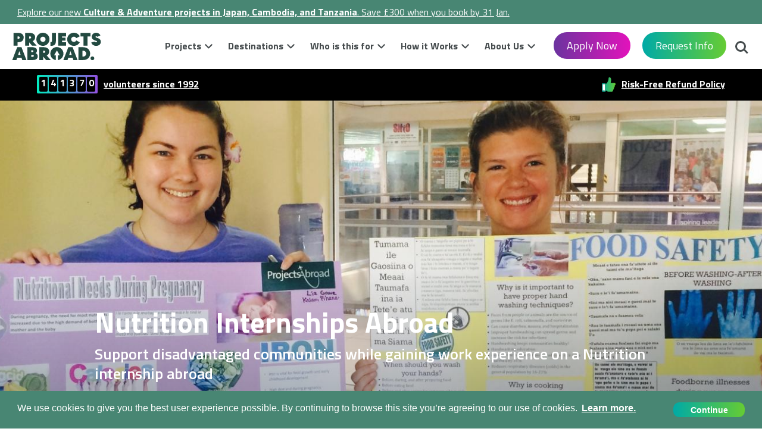

--- FILE ---
content_type: text/html; charset=UTF-8
request_url: https://www.projects-abroad.co.uk/intern-abroad/nutrition/
body_size: 19978
content:
<!DOCTYPE html>
<html lang="en-GB">

<head>
         <title>Nutrition Internships Abroad | Projects Abroad </title> 

    <!-- TrustBox script -->
    <script type="text/javascript" src="//widget.trustpilot.com/bootstrap/v5/tp.widget.bootstrap.min.js" async></script>
    <!-- End TrustBox script -->

        <meta name="description" content="Join a Nutrition Project and gain nutrition work experience while giving local communities the support they need to improve quality of life and overall wellbeing. "> 

    <link rel="canonical" href="https://www.projects-abroad.co.uk/intern-abroad/nutrition/">
    <link rel="alternate" hreflang="en-US" href="https://www.projects-abroad.org/intern-abroad/nutrition/" />
        
            <link rel="alternate" hreflang="en-AE" href="https://www.projects-abroad.ae/intern-abroad/nutrition/" />
        
            <link rel="alternate" hreflang="fr" href="https://www.projects-abroad.fr/stages-etranger/nutrition/" />
        
            <link rel="alternate" hreflang="sv-SE" href="https://www.projects-abroad.se/praktik-utomlands/naringslara/" />
        
            <link rel="alternate" hreflang="en-CA" href="https://www.projects-abroad.ca/intern-abroad/nutrition/" />
        
            <link rel="alternate" hreflang="en-NZ" href="https://www.projects-abroad.co.nz/intern-abroad/nutrition/" />
        
            <link rel="alternate" hreflang="es-ES" href="https://www.projects-abroad.es/practicas-internacionales/nutricion/" />
        
            <link rel="alternate" hreflang="it" href="https://www.projects-abroad.it/stage-all-estero/nutrizione/" />
        
        
            <link rel="alternate" hreflang="de" href="https://www.projects-abroad.de/praktika-im-ausland/ernaehrungs/" />
        
            <link rel="alternate" hreflang="da" href="https://www.projects-abroad.dk/erfaringsophold-udlandet/ernaering/" />
        
            <link rel="alternate" hreflang="en-AU" href="https://www.projects-abroad.com.au/intern-abroad/nutrition/" />
        
            <link rel="alternate" hreflang="en-GB" href="https://www.projects-abroad.co.uk/intern-abroad/nutrition/" />
        
            <link rel="alternate" hreflang="nl-NL" href="https://www.projects-abroad.nl/stage-buitenland/voedingskunde/" />
    

            
    <meta charset="UTF-8">
    <meta name="viewport" content="width=device-width, initial-scale=1">
    <meta property="og:type" content="website" />
        <meta property="og:url" content="https://www.projects-abroad.co.uk/intern-abroad/nutrition/" /> 
        <meta property="og:title" content="Nutrition Internships Abroad | Projects Abroad " /> 
        <meta property="og:description" content="Join a Nutrition Project and gain nutrition work experience while giving local communities the support they need to improve quality of life and overall wellbeing. " /> 
        <meta property="og:image" content="https://rs.projects-abroad.ie/v1/hero/product-5b5ec71073d93.[1090].jpeg" />

    <meta property="og:image:alt" content="A pair of students doing Nutrition internships abroad with materials they prepared for an education and awareness campaign in local communiities." />

    <meta name="twitter:card" content="summary_large_image" />

    
    <link rel="stylesheet" href="/base/build/css/en-gb.css?id=f34e2160be53551f67f5" type="text/css" />
    <link href="https://fonts.googleapis.com/css?family=Titillium+Web:200,200i,300,300i,400,400i,600,600i,700,700i,900|Zilla+Slab:400,400i,600&display=swap&subset=latin-ext" rel="stylesheet">
    
    <script type='text/javascript'>
        window.paPageInfo = {
            id: "3816",
            type: "Type Of Work Tag",
            siteId: "7",
        };
    </script>

    <link rel="apple-touch-icon" sizes="180x180" href="/base/favicons/apple-touch-icon.png?v=051125">
<link rel="icon" type="image/png" sizes="32x32" href="/base/favicons/favicon-32x32.png?v=051125">
<link rel="icon" type="image/png" sizes="16x16" href="/base/favicons/favicon-16x16.png?v=051125">
<link rel="manifest" href="/base/favicons/site.webmanifest">
<link rel="mask-icon" href="/base/favicons/safari-pinned-tab.svg?v=051125" color="#5bbad5">
<meta name="msapplication-TileColor" content="#da532c">
<meta name="theme-color" content="#ffffff">
            <!-- Google Tag Manager Consent Defaults -->
<script>
  window.dataLayer = window.dataLayer || [];
  function gtag() { dataLayer.push(arguments); }

  window.cookieConsentMode = 'info';
  window.cookieConsentGranted = false;

	window.gtagConsent = function() {
		gtag('consent', 'update', {
			'ad_storage': 'granted',
			'ad_user_data': 'granted',
			'ad_personalization': 'granted',
			'analytics_storage': 'granted',
			'personalization_storage': 'granted',
			'functionality_storage': 'granted',
			'security_storage': 'granted',
		});

    const event = new Event("cookieConsentGranted");
    window.dispatchEvent(event);
    window.cookieConsentGranted = true;
	}

  window.gtagApplyDefaults = function(isUpdate) {
    var status = isUpdate ? 'update' : 'default';
    gtag('consent', status, {
      'ad_storage': 'granted',
      'ad_user_data': 'granted',
      'ad_personalization': 'granted',
      'analytics_storage': 'granted',
      'personalization_storage': 'granted',
      'functionality_storage': 'granted',
      'security_storage': 'granted',
      'wait_for_update': isUpdate ? 0 : 500,
    });
  };

  window.gtagApplyDefaults(false);
  dataLayer.push({'gtm.start': new Date().getTime(), 'event': 'gtm.js'});
</script>
<!-- End Google Tag Manager Consent Defaults -->

<!-- Google Tag Manager -->
<script>
  var gtmScript = document.createElement('script');
  gtmScript.async = true;
  gtmScript.src = "https://www.googletagmanager.com/gtm.js?id=GTM-5FPDHQ";

  var firstScript = document.getElementsByTagName('script')[0];
  firstScript.parentNode.insertBefore(gtmScript,firstScript);
</script>
<!-- End Google Tag Manager -->    
    <meta name="twitter:card" content="summary">
<meta name="twitter:site" content="@projectsabroad"></head>

<body>

            <!-- Google Tag Manager (noscript) -->
<noscript><iframe src="//www.googletagmanager.com/ns.html?id=GTM-5FPDHQ" height="0" width="0" style="display:none;visibility:hidden"></iframe></noscript>
<!-- End Google Tag Manager (noscript) -->

        <div class="top">
            <div class="Announcement">
    <div><a href="/trip-format/high-school-specials/?skipcache">Explore our new <strong>Culture & Adventure projects in Japan, Cambodia, and Tanzania</strong>. Save £300 when you book by 31 Jan.</a></div>
    
</div>
        <div class="contact-bar">
        <span class="language-select">
                    </span>
        <div class="contact">
            <p class="phone">
                <span class="call-us-on">Call us on:&nbsp;</span>
                <a href="tel:01273 007 230"><span class="phone-number">01273 007 230</span></a>
            </p>
            <p class="email"><a href="https://www.projects-abroad.co.uk/about-us/contact-us/">Request Info</a></p>
        </div>
        
    </div>
    <header class="main-header">
        <a class="nav-trigger" href="#primary-nav" aria-label="Main menu">
            <span></span>
        </a>
        
        <a class="Logo normal" href="https://www.projects-abroad.co.uk/"><img src=/base/images/logo.svg?v=051125 alt=Projects Abroad (UK) Ltd class=""></a>
        <a class="btn--enquire-now" href="https://www.projects-abroad.co.uk/about-us/contact-us/">Request Info</a>
        <a class="phone-icon" href="tel:01273 007 230"><span></span></a>
        <ul class="header-buttons">
            <li><a class="search-trigger" href="#search">Search<span></span></a></li>
        </ul>
        <div class="info-bar">
            <span class="info-item">
                <span class="volunteers"><span>1</span><span>4</span><span>1</span><span>3</span><span>7</span><span>0</span></span>
                <a href="/about-us/">volunteers since 1992</a>
            </span>

            
                            <span class="info-item info-item--trustpilot">
                    <!-- TrustBox widget - Micro Combo -->
                        <div class="trustpilot-widget" data-review-languages="en" data-locale="en-GB" data-template-id="5419b6ffb0d04a076446a9af" data-businessunit-id="499d531b0000640005041e6b" data-style-height="20px" data-style-width="100%" data-theme="dark" data-font-family="Titillium Web">
                            <a href="https://uk.trustpilot.com/review/www.projects-abroad.co.uk" target="_blank" rel="nofollow">Trustpilot</a>
                        </div>
                    <!-- End TrustBox widget -->
                </span>
            
            
            <span class="info-item impact">
                                    <a href="/how-it-works/refund-policy/">Risk-Free Refund Policy</a>
                
                            </span>
        </div>
        <div id="search" class="search" role="search">
            <form action="https://www.projects-abroad.co.uk/search-results/">
                <label for='header-search' class="VisuallyHidden">Search</label>
                <input type="search" placeholder="Search" name="q" id="header-search">
            </form>
        </div>
    </header>
</div>

    <main class="main-content">
        <section class="Hero Hero--photo">
    <div class="container n-p">
        <div class="row no-gutters">
            <div class="col-12">
                <div class="MediaContent MediaContent--hero">
                    <img
            class="Image Image--hero"
            src="https://rs.projects-abroad.ie/v1/hero/product-5b5ec71073d93.[1600].jpeg"
             srcset="https://rs.projects-abroad.ie/v1/hero/product-5b5ec71073d93.[414].jpeg 414w, https://rs.projects-abroad.ie/v1/hero/product-5b5ec71073d93.[1090].jpeg 1090w, https://rs.projects-abroad.ie/v1/hero/product-5b5ec71073d93.[1600].jpeg 1600w" 
            alt="A pair of students doing Nutrition internships abroad with materials they prepared for an education and awareness campaign in local communiities."
            title="Two Nutrition interns prepare colourful materials to share knowledge about healthy living with a local community abroad."
        />
                                    </div>
            </div>
                            <div class="col-12 Breadcrumb Breadcrumb--hero Breadcrumb--type-of-work-tag Bkg Bkg--white">
	<div class="RawContent RawContent--hero">
		<div class="Breadcrumb__items">
			<nav>
		<ol itemscope="" itemtype="https://schema.org/BreadcrumbList" class="Breadcrumb__list">
							<li itemprop="itemListElement" itemscope="" itemtype="https://schema.org/ListItem" class="Breadcrumb__item ">
					<a itemprop="item" href="https://www.projects-abroad.co.uk/"  class="Link Link--breadcrumb" >
						<span itemprop="name" class="Breadcrumb__text">Home</span>
					</a>
					<meta itemprop='position' content='1'/>
				</li>
						<li itemprop="itemListElement" itemscope="" itemtype="https://schema.org/ListItem" class="Breadcrumb__item ">
					<a itemprop="item" href="https://www.projects-abroad.co.uk/intern-abroad/"  class="Link Link--breadcrumb" >
						<span itemprop="name" class="Breadcrumb__text">Internships Abroad</span>
					</a>
					<meta itemprop='position' content='2'/>
				</li>
						<li itemprop="itemListElement" itemscope="" itemtype="https://schema.org/ListItem" class="Breadcrumb__item ">
					<a itemprop="item" href="https://www.projects-abroad.co.uk/intern-abroad/medicine-and-healthcare/"  class="Link Link--breadcrumb" >
						<span itemprop="name" class="Breadcrumb__text">Medical Internships</span>
					</a>
					<meta itemprop='position' content='3'/>
				</li>
						<li itemprop="itemListElement" itemscope="" itemtype="https://schema.org/ListItem" class="Breadcrumb__item  Breadcrumb__item--current ">
					<a itemprop="item" href="https://www.projects-abroad.co.uk/intern-abroad/nutrition/" >
						<span itemprop="name" class="Breadcrumb__text">Nutrition Internships Abroad</span>
					</a>
					<meta itemprop='position' content='4'/>
				</li>
				</ol>
	</nav>
		</div>
	</div>
</div>                        <div class="col-12">
                <div class="RawContent RawContent--hero  RawContent--hero-wide ">
                    <div class="TextOverlay"></div>
                    <h1 class="Heading Heading--hero">Nutrition Internships Abroad</h1>
                    <div class="SubHeading SubHeading--hero">Support disadvantaged communities while gaining work experience on a Nutrition internship abroad</div>
                </div>
            </div>
        </div>
    </div>
</section>


                <div class="Breadcrumb Breadcrumb--type-of-work-tag Bkg Bkg--white">
	<div class="container-fluid">
		<div class="desktop-wrapper">
			<div class="row">
				<div class="Breadcrumb__items col-12">
					<nav>
		<ol itemscope="" itemtype="https://schema.org/BreadcrumbList" class="Breadcrumb__list">
							<li itemprop="itemListElement" itemscope="" itemtype="https://schema.org/ListItem" class="Breadcrumb__item ">
					<a itemprop="item" href="https://www.projects-abroad.co.uk/"  class="Link Link--breadcrumb" >
						<span itemprop="name" class="Breadcrumb__text">Home</span>
					</a>
					<meta itemprop='position' content='1'/>
				</li>
						<li itemprop="itemListElement" itemscope="" itemtype="https://schema.org/ListItem" class="Breadcrumb__item ">
					<a itemprop="item" href="https://www.projects-abroad.co.uk/intern-abroad/"  class="Link Link--breadcrumb" >
						<span itemprop="name" class="Breadcrumb__text">Internships Abroad</span>
					</a>
					<meta itemprop='position' content='2'/>
				</li>
						<li itemprop="itemListElement" itemscope="" itemtype="https://schema.org/ListItem" class="Breadcrumb__item ">
					<a itemprop="item" href="https://www.projects-abroad.co.uk/intern-abroad/medicine-and-healthcare/"  class="Link Link--breadcrumb" >
						<span itemprop="name" class="Breadcrumb__text">Medical Internships</span>
					</a>
					<meta itemprop='position' content='3'/>
				</li>
						<li itemprop="itemListElement" itemscope="" itemtype="https://schema.org/ListItem" class="Breadcrumb__item  Breadcrumb__item--current ">
					<a itemprop="item" href="https://www.projects-abroad.co.uk/intern-abroad/nutrition/" >
						<span itemprop="name" class="Breadcrumb__text">Nutrition Internships Abroad</span>
					</a>
					<meta itemprop='position' content='4'/>
				</li>
				</ol>
	</nav>
				</div>
			</div>
		</div>
	</div>
</div>
        
            <article>
                    <div class="Bkg Bkg--white classIntroduction">
    <div class="TypeText TypeText--intro FirstInPage AddTop AddBottom AddBottom">
        <div class="container-fluid">
            <div class="desktop-wrapper">
                <div class="row">
                    <div class="col-md-12">
                        <div class="RawContent RawContent--intro Lead">
                                                        <p>A Nutrition internship abroad is an ideal way to learn more about healthcare practice in a different country while deepening your understanding of global food issues. You&rsquo;ll gain first-hand nutrition work experience which will prepare you for a career in the field.</p>
<p>As an intern, you can complete your internship in a number of different settings. These include hospitals, clinics, nutrition centres, and community centres. You may also take part in school and home visits. You&rsquo;ll shadow trained local professionals, learning from them directly as they go about their day.</p>
<p>These international internships provide you with the opportunity to develop your own skills and expand your knowledge. It&rsquo;s also a fantastic way to boost your CV, as well as future job or study applications.</p>
                        </div>
                    </div>
                </div>
            </div>
        </div>
    </div>
</div>
                    <div class="Bkg Bkg--grey classProductSnippets">
    <div class="TypeFilter AddTop AddBottom">
        <div class="container-fluid">
            <div class="desktop-wrapper productSnippets">
                <div class="row">
                    <div class="col-12">
                        <div class="RawContent">
                                                        
                        </div>

                        
                                                <div class="TypeFilter__filters-bar clearfix">

        <div class="TypeFilter__filter-by-header desktop-only">Filter by:</div>
    
    <div class='TypeFilter__filters-btns'>
                <a class="FilterBar-trigger FilterBar-trigger--filters" data-target-bar="FilterBar--filters" href="#FilterBar">Filters <i class="icon-filters"></i><i class="icon-arrow-down"></i></a>
        
                <a class="FilterBar-trigger FilterBar-trigger--sort-by" data-target-bar="FilterBar--sort-by" href="#FilterBar">Sort by <i class="icon-arrow-down"></i></a>
            </div>

        <div class="FilterBar-overlay"></div>
<input type="hidden" id="page-visited" value="0">
<nav class="cd-nav cd-nav--filterbar clearfix">
	<ul id="FilterBar" class="FilterBar FilterBar--filters">
		<li class="go-back FilterBar__header">
			<a class="FilterBar__clear-all">Clear all</a>
			<p class="FilterBar__title">
				<strong>Filters</strong>
				(<span class="FilterBar__selected-counter-all">0</span>)
			</p>
			<a class="FilterBar__close">
				<span><i class="icon-close"></i></span>
			</a>
		</li>

		<li class="FilterBar__content">
			<ul class="FilterBar__categories">
				
								<li class="has-subnav FilterBar__category">
					<a class="FilterBar__dropdown-trigger FilterBar__dropdown-trigger--continents desktop-only">Where would you like to go? <span class="js-trigger-counter">(<span class="FilterBar__selected-counter-sub">0</span>)</span></a>
					<a class="FilterBar__dropdown-trigger mobile-only">Where would you like to go? <span class="js-trigger-counter">(<span class="FilterBar__selected-counter-sub">0</span>)</span></a>
					<ul class="FilterBar-nav FilterBar-nav--continents is-hidden">

						<li class="go-back FilterBar__header">
							<a class="FilterBar__back">&nbsp;</a>
							<p class="FilterBar__title">
								<strong>Where would you like to go?</strong>
								(<span class="FilterBar__selected-counter-sub">0</span>)
							</p>
							<a class="FilterBar__clear-all FilterBar__clear-all--cat">Clear all</a>
						</li>

						<li class="go-back FilterBar__header-desktop-only">
							<a class="FilterBar__clear-all FilterBar__clear-all--cat desktop-only">Clear all</a>
							<a class="FilterBar__actions--see Btn Btn--gradient-grey js-jump-link" data-target-class="classProductSnippets">See Projects</a>
						</li>

						<li class="FilterBar--Category">
							<ul class="FilterBar-Heading">
																								<li class="Filter-Category__option">
									<div class="FilterBar__select-container">
										<input type="checkbox" name="continent[]" id="5bb7828b6ea33800ec42c112" value="5bb7828b6ea33800ec42c112" class="FilterBar__select FilterBar__select--all">
										<label class="FilterBar--Name" for="5bb7828b6ea33800ec42c112">Africa</label>
										<span class="FilterBar__select-counter FilterOption__sub-text">(<span class="FilterBar__counter-selected">0</span> of <span class="FilterBar__counter-total">0</span> selected)</span>
									</div>
									<ul class="FilterBar__sub-category FilterBar__sub-category--destination">
																				<li class="FilterSubCategory__option FilterSubCategory__option--destination">
																						<input type="checkbox" name="destinations[]" id="5bb7828b6ea33800ec42c11e" value="5bb7828b6ea33800ec42c11e" class="FilterBar__select FilterBar__select--destination"  data-filter-parent="5bb7828b6ea33800ec42c112">
											<label class="FilterBar--Name" for="5bb7828b6ea33800ec42c11e">Kenya</label>
										</li>
																			</ul>
								</li>
																																<li class="Filter-Category__option">
									<div class="FilterBar__select-container">
										<input type="checkbox" name="continent[]" id="5bb7828c6ea33800ec42c143" value="5bb7828c6ea33800ec42c143" class="FilterBar__select FilterBar__select--all">
										<label class="FilterBar--Name" for="5bb7828c6ea33800ec42c143">Latin America &amp; the Caribbean</label>
										<span class="FilterBar__select-counter FilterOption__sub-text">(<span class="FilterBar__counter-selected">0</span> of <span class="FilterBar__counter-total">0</span> selected)</span>
									</div>
									<ul class="FilterBar__sub-category FilterBar__sub-category--destination">
																				<li class="FilterSubCategory__option FilterSubCategory__option--destination">
																						<input type="checkbox" name="destinations[]" id="5bb7828c6ea33800ec42c147" value="5bb7828c6ea33800ec42c147" class="FilterBar__select FilterBar__select--destination"  data-filter-parent="5bb7828c6ea33800ec42c143">
											<label class="FilterBar--Name" for="5bb7828c6ea33800ec42c147">Peru</label>
										</li>
																			</ul>
								</li>
																							</ul>

						</li>

						<li class="go-back FilterBar__footer">
							<a class="FilterBar__clear-all FilterBar__clear-all--cat desktop-only">Clear all</a>
							<a class="FilterBar__actions--see Btn Btn--gradient-grey js-jump-link" data-target-class="classProductSnippets">See Projects</a>
							<a class="FilterBar__actions--done Btn Btn--gradient-grey">Done</a>
						</li>
					</ul>
				</li>
				
				
				
							</ul>
		</li>

		<li class="go-back FilterBar__footer">
			<a class="FilterBar__actions--see Btn Btn--gradient-grey">See Projects</a>
		</li>
	</ul>
</nav>
    
    <div class='FilterBar__second-row'>
                <nav class="cd-nav cd-nav--sortby cd-nav--filterbar clearfix">
            <ul class="FilterBar FilterBar--sort-by">
                <li class="FilterBar__content">
                    <ul class="FilterBar__categories">
                        <li class="has-subnav FilterBar__sort-by">
                            <a class="FilterBar__dropdown-trigger FilterBar__dropdown-trigger--sort-by">Sort by</a>
                            <ul class="FilterBar-nav FilterBar-nav--sort-by is-hidden">

                                <li class="go-back FilterBar__header">
                                    <p class="FilterBar__title"><strong>Sort by</strong></p>
                                    <a class="FilterBar__close"><span><i class="icon-close"></i></span></a>
                                </li>

                                <li class="FilterSortBy__option selected">
                                    <input type="radio" name="sort-by" id="sort-by-popularity" value="popularity" class="FilterBar-sort VisuallyHidden">
                                    <label class="" for="sort-by-popularity">Popularity</label>
                                </li>

                                                                <li class="FilterSortBy__option">
                                    <input type="radio" name="sort-by" id="sort-by-low-to-high" value="low-to-high" class="FilterBar-sort VisuallyHidden">
                                    <label class="" for="sort-by-low-to-high">Price low to high</label>
                                </li>

                                <li class="FilterSortBy__option">
                                    <input type="radio" name="sort-by" id="sort-by-high-to-low" value="high-to-low" class="FilterBar-sort VisuallyHidden">
                                    <label class="" for="sort-by-high-to-low">Price high to low</label>
                                </li>
                                
                                                                <li class="FilterSortBy__option">
                                    <input type="radio" name="sort-by" id="sort-by-destination" value="destination" class="FilterBar-sort VisuallyHidden">
                                    <label class="" for="sort-by-destination">Where would you like to go?</label>
                                </li>
                                
                                
                                
                                                            </ul>
                        </li>
                    </ul>
                </li>
            </ul>
        </nav>
        
        <div class="FilterBar__clear-all-btn">
            <a class="FilterBar__clear-all-link">Clear all</a>
        </div>
    </div>
</div>                        
                         <p class="TypeFilter__snippets-counter"><span class="TypeFilter__snippets-range">1-<span class="js-snippets-count-end">2</span></span> of <span class="TypeFilter__snippets-count-total js-snippets-count-total">2</span> Projects</p>

                            <div class="TypeFilter__items-list TypeFilter--projects" id="product-snippets">
                                                                <div class="TypeFilter__item Bkg--white">

    <a href="https://www.projects-abroad.co.uk/projects/nutrition-internship-kenya/">
        
        <div class="TypeFilter__item--media">
            <div class="TypeFilter__image-aspect-wrapper">
                <img class="TypeFilter__image" src="https://rs.projects-abroad.net/v1/hero/nutrition-internship-kenya-1-product-63b587b76c1da.[414].jpeg" alt="A nutrition intern in Kenya checking blood pressure" title="A nutrition intern checks blood pressure in a hypertension clinic in Kenya" />
            </div>
            <div class="TypeFilter__details">
                                <span class="TypeFilter__project-type menu-flexi-trips"></span>
                            </div>
        </div>
    </a>

    <div class="TypeFilter__item-description">
        <h6 class="TypeFilter__details-heading">Nutrition Internship in Kenya</h6>
        <a href="https://www.projects-abroad.co.uk/projects/nutrition-internship-kenya/" class="TypeFilter__link Btn--gradient">See this project</a>
        <ul class="TypeFilter__info-list">
                                                <li><span class='TypeFilter__item--bold'>Price:</span>
                        £1,825 for 2 weeks
                    </li>
                            
                            <li><span class='TypeFilter__item--bold'>Extra Weeks:</span> £305</li>
            
                            <li class="TypeFilter__type"><span class='TypeFilter__item--bold'>Start Date:</span> Anytime</li>
            
                            <li><span class='TypeFilter__item--bold'>Minimum Duration:</span>
                    2 weeks
                </li>
            
                            <li><span class='TypeFilter__item--bold'>Age:</span>
                    16 or over
                </li>
                    </ul>
    </div>
</div>

                                                                <div class="TypeFilter__item Bkg--white">

    <a href="https://www.projects-abroad.co.uk/projects/nutrition-internship-peru/">
        
        <div class="TypeFilter__item--media">
            <div class="TypeFilter__image-aspect-wrapper">
                <img class="TypeFilter__image" src="https://rs.projects-abroad.ie/v1/hero/product-5b5ace7f6f763.[414].jpeg" alt="An intern gains nutrition work experience in Peru by planning and presenting at a workshop on healthy foods. " title="A Projects Abroad nutrition intern leads a workshop on foods that are high in vitamins. " />
            </div>
            <div class="TypeFilter__details">
                                <span class="TypeFilter__project-type menu-flexi-trips"></span>
                            </div>
        </div>
    </a>

    <div class="TypeFilter__item-description">
        <h6 class="TypeFilter__details-heading">Nutrition Internship in Peru</h6>
        <a href="https://www.projects-abroad.co.uk/projects/nutrition-internship-peru/" class="TypeFilter__link Btn--gradient">See this project</a>
        <ul class="TypeFilter__info-list">
                                                <li><span class='TypeFilter__item--bold'>Price:</span>
                        £1,775 for 2 weeks
                    </li>
                            
                            <li><span class='TypeFilter__item--bold'>Extra Weeks:</span> £255</li>
            
                            <li class="TypeFilter__type"><span class='TypeFilter__item--bold'>Start Date:</span> Anytime</li>
            
                            <li><span class='TypeFilter__item--bold'>Minimum Duration:</span>
                    2 weeks
                </li>
            
                            <li><span class='TypeFilter__item--bold'>Age:</span>
                    17 or over
                </li>
                    </ul>
    </div>
</div>

                                                            </div>
                    </div>
                </div>

                <a class="Btn Btn--gradient-grey Btn--pagination loadMoreSnippets "  style="display:none"  href="https://www.projects-abroad.co.uk/intern-abroad/nutrition/">
                    <span class="load-more-text">Load More</span>
                    <div class="loading-dots">
                        <div class="spinner">
                            <div class="bounce1"></div>
                            <div class="bounce2"></div>
                            <div class="bounce3"></div>
                        </div>
                    </div>
                </a>
            </div>
        </div>
    </div>
</div>

<div id="snippets-filters">
    <input type="hidden" class="siteId-ps" value="7" />
    <input type="hidden" class="pageId-ps" value="3816" />
    <input type="hidden" class="page-ps" value="1" />
    <input type="hidden" class="rpp-ps" value="9" />
    <input type="hidden" class="offset-ps" value="3" />
    <input type="hidden" class="destinationsIds-ps" value="" />
    <input type="hidden" class="tripFormatIds-ps" value="" />
    <input type="hidden" class="typeOfWorksIds-ps" value="" />
    <input type="hidden" class="restrictDestinationsIds-ps" value="" />
    <input type="hidden" class="restrictTripFormatIds-ps" value="" />
    <input type="hidden" class="restrictTypeOfWorksIds-ps" value="5bb782936ea33800ec42c331" />
    <input type="hidden" class="dates-ps" value="" />
    <input type="hidden" class="ageGroups-ps" value="" />
    <input type="hidden" class="destinationsTerms-ps" value="" />
    <input type="hidden" class="tripFormatTerms-ps" value="" />
    <input type="hidden" class="typeOfWorksTerms-ps" value="" />
    <input type="hidden" class="restrictOptions-ps" value="1" />
</div>

                    <div class="Bkg Bkg--white">
    <div class="TypeCta AddTop">
        <div class="container-fluid">
            <div class="desktop-wrapper">
                <div class="row">
                    <div class="col-md-12 col-lg-10">
                        <div class="row">
                            <div class="col-md-5">
                                <div class="TypeCta__media-content">
                                    <img src="/base/images/cta-girl-boy.jpg"
                                         alt="Staff Name"
                                         title="Staff Name"
                                         class="Image Image--type-cta"
                                    />
                                    <div class="IconContainer">
                                        <a href="tel:01273 007 230" aria-label="01273 007 230">
                                            <i class="icon-call"></i>
                                        </a>
                                    </div>
                                </div>
                            </div>
                            <div class="col-md-7 text-center">
                                <div class="TypeCta__raw-content">
                                    <div class="RawContent RawContent--heading">
                                        <h3 class="Heading Heading--type-cta">Can’t see what you’re looking&nbsp;for?</h3>
                                    </div>
                                    <div class="TypeCta__subheading">
                                        <p>We’d be happy to talk about creating a custom project for you. Most of our staff have been volunteers themselves, so they’re well placed to answer your questions, big or small.&nbsp;</p>
                                    </div>
                                    <a href="tel:01273 007 230" class="TypeCta__btn TypeCta__btn--call icon-phone">01273 007 230</a>
                                    <p class="TypeCta__label">or</p>
                                    <a href="https://www.projects-abroad.co.uk/about-us/contact-us/" class="TypeCta__btn TypeCta__btn--email">Request Info</a>
                                    <p class="TypeCta__label"></p>
                                </div>
                            </div>
                        </div>
                    </div>
                </div>
            </div>
        </div>
    </div>
</div>

                    <div class='collapsible-section-none'>
    <div class="Bkg Bkg--white classIsThisTypeOfWorkRightForMe">
        <div class="TypeText TypeText--image-bottom AddBottom">
                            <div class="container-fluid">
                <div class="desktop-wrapper">
                    <div class="row">
                                                <div class="col-md-12">
    <div class="RawContent RawContent--image-bottom">
        <div class='section-header'>
                        <h3 class="Heading Heading--image-bottom"> Is a Nutrition internship abroad right for me?</h3>
                                    </div>
        <div class='collapsible-section__content'>
            <p>Are you interested in learning more about nutrition issues in developing countries? Looking to prepare yourself for a career in the nutrition field? Then these internships are ideal for you. We have placements to suit a wide range of skill levels, whether you’re just starting out or have a relevant qualification.</p><p><br></p><p>Many of our interns don’t have previous experience in their chosen field, so you can start at a level you’re comfortable with. During your time abroad, you’ll receive extensive support from local Projects Abroad staff. There is also the opportunity to take part in outreaches in disadvantaged communities, so that you can give back while you learn.</p><p><br></p><p>The time you spend learning and teaching nutrition abroad will provide you with a unique internship experience. This is sure to enhance your CV and job or study applications.</p><p><br></p><p>If you’re interested in more general healthcare issues affecting local communities, our <a href="/intern-abroad/public-health/">Public Health internships</a> may be a better fit. We also offer a number of other internships in the healthcare field, such as <a href="/intern-abroad/nursing/">Nursing</a> or <a href="/intern-abroad/occupational-therapy/">Occupational Therapy</a>. Read our full list of <a href="/intern-abroad/">projects for internships abroad</a>.</p>
        </div>
    </div>
</div>
</div>
                        
                        <div class="col-12 n-p">
                            <div class='collapsible-section__content'>
                                <div class="MediaContent MediaContent--image-bottom">
                                    <img
            class="Image Image--image-bottom"
            src="https://rs.projects-abroad.ie/v1/products/product-5b5ec75cf2208.[1090].jpeg"
            alt="A local woman chats about her dietary choices and lifestyle with a student doing a Nutrition internship abroad in Samoa."
            title="A Nutrition intern in Samoa asks a local woman questions to help put together a specific diet plan for her health."
        />
                                </div>
                            </div>
                        </div>
                                            </div>
                </div>
            </div>
                        </div>
    </div>
</div>
                    <div class='collapsible-section-none'>
    <div class="Bkg Bkg--grey classWhatWillIGainFromThisTypeOfWork">
        <div class="TypeText AddTop AddBottom">
                            <div class="container-fluid">
                <div class="desktop-wrapper">
                    <div class="row">
                        <div class="col-md-12">
                            <div class="RawContent">
                                <div class='section-header'>
                                                                            <h3 class="Heading Heading--type-text"> What will I gain from a Nutrition internship abroad?</h3>
                                                                                                            </div>
                                <div class='collapsible-section__content'>
                                    <p>Our nutrition work experience placements are an excellent way to prepare yourself for the next stage in your education or career. Apart from the opportunity to expand your knowledge and develop skills relevant to the profession, there are also many other benefits. These include:</p><p><br></p><ul><li>Developing soft skills such as teamwork, leadership, resilience, organisation, time-management, and planning</li><li>Encountering conditions and challenges that might not exist in your home country</li><li>More in-depth work experience that you might get in your home country</li><li>Cultivating a global mindset as you work with people from different cultures and backgrounds</li><li>Improved confidence as you push past your comfort zone</li></ul><p><br></p><p>All of the above will also enhance your CV, UCAS applications, and your personal development.</p>
                                </div>
                            </div>
                        </div>
                    </div>
                </div>
            </div>
                        </div>
    </div>
</div>

                    <div class='collapsible-section-none'>
    <div class="Bkg Bkg--white classTextSection">
        <div class="TypeText AddTop AddBottom AddBottom">
                            <div class="container-fluid">
                <div class="desktop-wrapper">
                    <div class="row">
                        <div class="col-md-12">
                            <div class="RawContent">
                                <div class='section-header'>
                                                                            <h3 class="Heading Heading--type-text"> Why does this internship matter?</h3>
                                                                                                            </div>
                                <div class='collapsible-section__content'>
                                    <p>This experience will bring you closer to a future working in your chosen field. We’re proud to support future talent who will bring vital skills to communities in need.</p>
                                </div>
                            </div>
                        </div>
                    </div>
                </div>
            </div>
                        </div>
    </div>
</div>

                    <div class='collapsible-section-none'>
    <div class="Bkg Bkg--grey classHowIsThisTypeOfWorkDifferentSection">
        <div class="TypeText TypeText--image-bottom AddTop AddBottom">
                            <div class="container-fluid">
                <div class="desktop-wrapper">
                    <div class="row">
                                                <div class="col-md-12">
    <div class="RawContent RawContent--image-bottom">
        <div class='section-header'>
                        <h3 class="Heading Heading--image-bottom"> How are Projects Abroad’s Nutrition internships different?</h3>
                                    </div>
        <div class='collapsible-section__content'>
            <p>At Projects Abroad, our first aim is to benefit the communities we work in. You can be assured that your internship is ethical, well supported, and part of a better future. Here’s just a few elements of our work that set it apart from other internship programmes:</p><p><br></p><p><strong>Recording our work in a secure database</strong></p><p><br></p><p>We created a <a href="/about-us/global-impact-database/">Global Impact Database</a> so we can track the positive impact our projects have. This is a secure and anonymous database that we use to identify specific areas of need. It allows us to use data to shape medical outreaches and health awareness programmes. We can also monitor individuals we see often, report our results and collect data for research. All of this work is guided by our <a href="/about-us/management-plans/">Management Plans</a>.</p><p><br></p><p><strong>Real work with trained professionals</strong></p><p><br></p><p>On our internships, you’ll work alongside real healthcare professionals. You can observe them in their everyday work, ask questions and hear more about their experiences. You’re likely to get more insights into the frontline of medical care than in your home country.</p><p><br></p><p><strong>A tailored approach</strong></p><p><br></p><p><strong>﻿</strong>We are often able to tailor your internship to your interests. You can work in more than one department or focus on one particular area, or experience outreach work in the local community.</p>
        </div>
    </div>
</div>
</div>
                        
                        <div class="col-12 n-p">
                            <div class='collapsible-section__content'>
                                <div class="MediaContent MediaContent--image-bottom">
                                    <img
            class="Image Image--image-bottom"
            src="https://rs.projects-abroad.ie/v1/products/product-5b5ec75d0820b.[1090].jpeg"
            alt="Local girls learn about the importance of healthy diets from a student doing a Nutrition internship abroad in Samoa."
            title="A Nutrition intern talks to a group of young girls about the importance of healthy eating during an outreach."
        />
                                </div>
                            </div>
                        </div>
                                            </div>
                </div>
            </div>
                        </div>
    </div>
</div>
                    <div class='collapsible-section-none'>
    <div class="Bkg Bkg--white classPoliciesSection">
        <div class="TypeText AddTop AddBottom AddBottom">
                            <div class="container-fluid">
                <div class="desktop-wrapper">
                    <div class="row">
                        <div class="col-md-12">
                            <div class="RawContent">
                                <div class='section-header'>
                                                                            <h3 class="Heading Heading--type-text"> Our Medicine &amp; Healthcare policy</h3>
                                                                                                            </div>
                                <div class='collapsible-section__content'>
                                    <p>We take the safety of our volunteers, interns, and the people they work with very seriously. That’s why we’ve put in place a comprehensive <a href="/about-us/medical-ethics-code-of-conduct/">Medical Ethics Policy</a>.</p>
                                </div>
                            </div>
                        </div>
                    </div>
                </div>
            </div>
                        </div>
    </div>
</div>

                    <div class="Bkg Bkg--gradient">
	<div class="TypeNextSteps">
		<div class="container-fluid">
			<div class="desktop-wrapper">
				<div class="row">
					<div class="col-12">
						<div class="RawContent RawContent--block-text">
							<h3 class="TypeNextSteps__heading">Next Steps</h3>
																					<div class="TypeNextSteps__contact">
								<a href="#" class="Link Link--contact js-jump-link" data-target-class="classProductSnippets">Choose a Project <i class="icon-arrow-up-long"></i></a>
							</div>
						</div>
					</div>
				</div>
			</div>
		</div>
	</div>
</div>

                    <div class="Bkg Bkg--white">
    <div class="TypeInternalLinkSnippets AddTop">
        <div class="TypeInternalLinkSnippets__content">
            <div class="RawContent">
                                <h3 class="Heading Heading--type-similar">Not quite what you’re looking&nbsp;for?</h3>
                
                <p>Take a look at the following pages where you'll find collections of similar&nbsp;projects:</p>
            </div>
        </div>
        <div class="Gallery__wrapper">
            <div class="desktop-wrapper">
                                                <div class="Gallery__title">
                                    </div>
                <div class="Gallery Gallery--internal-link-snippets owl-carousel custom-owl-carousel owl-theme">
                                                            <div class="Gallery__item project Bkg--white">
                        <a href="https://www.projects-abroad.co.uk/intern-abroad/medicine-and-healthcare/" class="Link Link--gallery-link">
                            <div class="Gallery__media-content">
                                <div class="Gallery__image-caption">
                                    <img src="https://rs.projects-abroad.ie/v1/hero/product-5b55be8aada81.[280].jpeg" title="Projects Abroad interns do a health check on a young boy during a medical internship abroad." alt="Interns examine a boy during a health screening outreach on one of our medical placements abroad." class="Image Image--galery" />
                                    <h6 class="SubHeading SubHeading--type-similar">
                                        Medical Work Experience Abroad
                                    </h6>
                                </div>
                            </div>
                            <p>Get first-hand medical experience interning in disadvantaged communities. </p>
                        </a>
                    </div>
                                                                                                                        <div class="Gallery__item project Bkg--white">
                        <a href="https://www.projects-abroad.co.uk/intern-abroad/dentistry/" class="Link Link--gallery-link">
                            <div class="Gallery__media-content">
                                <div class="Gallery__image-caption">
                                    <img src="https://rs.projects-abroad.ie/v1/hero/product-5b5b39709db75.[280].jpeg" title="A dental intern shows a local child the correct way to brush his teeth at a clinic." alt="A young boy learns how to brush his teeth correctly with the help of a student doing a Dentistry internship abroad." class="Image Image--galery" />
                                    <h6 class="SubHeading SubHeading--type-similar">
                                        Our projects: dentistry internships abroad 
                                    </h6>
                                </div>
                            </div>
                            <p>Gain valuable dentistry work experience abroad learning from expert local staff</p>
                        </a>
                    </div>
                                                                                <div class="Gallery__item project Bkg--white">
                        <a href="https://www.projects-abroad.co.uk/intern-abroad/medicine/" class="Link Link--gallery-link">
                            <div class="Gallery__media-content">
                                <div class="Gallery__image-caption">
                                    <img src="https://rs.projects-abroad.net/v1/hero/product-5d486835022f4.[280].jpeg" title="A medicine intern in Mexico learns how to conduct medical checks during an outreach." alt="Medical interns in Mexico help at an outreach alongside a local doctor. " class="Image Image--galery" />
                                    <h6 class="SubHeading SubHeading--type-similar">
                                        Medical Internships Abroad
                                    </h6>
                                </div>
                            </div>
                            <p>Get medicine work experience that will give you a competitive edge in your career</p>
                        </a>
                    </div>
                                                                                <div class="Gallery__item project Bkg--white">
                        <a href="https://www.projects-abroad.co.uk/intern-abroad/midwifery/" class="Link Link--gallery-link">
                            <div class="Gallery__media-content">
                                <div class="Gallery__image-caption">
                                    <img src="https://rs.projects-abroad.ie/v1/hero/product-5b5b34209ac75.[280].jpeg" title="A Midwifery intern abroad holds a new-born baby at a hospital in Peru." alt="A student doing her Midwifery internship abroad holds a new-born infant at a local hospital." class="Image Image--galery" />
                                    <h6 class="SubHeading SubHeading--type-similar">
                                        Midwifery Work Experience Abroad
                                    </h6>
                                </div>
                            </div>
                            <p>Gain midwifery work experience abroad interning in disadvantaged local communities.</p>
                        </a>
                    </div>
                                                                                <div class="Gallery__item project Bkg--white">
                        <a href="https://www.projects-abroad.co.uk/intern-abroad/nursing/" class="Link Link--gallery-link">
                            <div class="Gallery__media-content">
                                <div class="Gallery__image-caption">
                                    <img src="https://rs.projects-abroad.ie/v1/hero/product-5b5b2d1116d73.[280].jpeg" title="A Nursing intern gives a child a health check under the supervision of a local nurse in Vietnam." alt="A local child gets a medical check during an outreach from an intern doing her Nursing internship in Vietnam." class="Image Image--galery" />
                                    <h6 class="SubHeading SubHeading--type-similar">
                                        Nursing Work Experience Abroad
                                    </h6>
                                </div>
                            </div>
                            <p>
Gain practical nursing experience as an intern in disadvantaged communities.</p>
                        </a>
                    </div>
                                                                                <div class="Gallery__item project Bkg--white">
                        <a href="https://www.projects-abroad.co.uk/intern-abroad/occupational-therapy/" class="Link Link--gallery-link">
                            <div class="Gallery__media-content">
                                <div class="Gallery__image-caption">
                                    <img src="https://rs.projects-abroad.ie/v1/hero/product-5b5b365de2565.[414].jpeg" title="An Occupational Therapy intern abroad does basic exercises using a ball to help treat a child with disabilities." alt="A disabled child does basic exercises using a ball with a student doing an Occupational Therapy internship abroad." class="Image Image--galery" />
                                    <h6 class="SubHeading SubHeading--type-similar">
                                        Occupational Therapy Placements Abroad
                                    </h6>
                                </div>
                            </div>
                            <p>
Learn from skilled professionals in a developing country and gain occupational therapy work experience. </p>
                        </a>
                    </div>
                                                                                <div class="Gallery__item project Bkg--white">
                        <a href="https://www.projects-abroad.co.uk/intern-abroad/pharmacy/" class="Link Link--gallery-link">
                            <div class="Gallery__media-content">
                                <div class="Gallery__image-caption">
                                    <img src="https://rs.projects-abroad.ie/v1/hero/product-5b5ecbf458965.[414].jpeg" title="Projects Abroad pharmacy interns assist staff by sorting and labelling medication during a medical outreach in Tanzania." alt="Pharmacy interns in Tanzania sort and label medication needed for a medical outreach." class="Image Image--galery" />
                                    <h6 class="SubHeading SubHeading--type-similar">
                                        Pharmacy Internships Abroad
                                    </h6>
                                </div>
                            </div>
                            <p>Gain experience by working alongside qualified pharmacists in a developing country. </p>
                        </a>
                    </div>
                                                                                <div class="Gallery__item project Bkg--white">
                        <a href="https://www.projects-abroad.co.uk/intern-abroad/physiotherapy/" class="Link Link--gallery-link">
                            <div class="Gallery__media-content">
                                <div class="Gallery__image-caption">
                                    <img src="https://rs.projects-abroad.ie/v1/hero/product-5b5b311708d75.[280].jpeg" title="A Physiotherapy intern and a local man do exercises with a ball as part of a therapy session in Samoa." alt="A graduate doing a Physiotherapy internship abroad works with a patient during a treatment session in Samoa." class="Image Image--galery" />
                                    <h6 class="SubHeading SubHeading--type-similar">
                                        Physiotherapy Work Experience Abroad
                                    </h6>
                                </div>
                            </div>
                            <p>Gain international physiotherapy work experience learning from skilled local staff in developing countries. </p>
                        </a>
                    </div>
                                                                                <div class="Gallery__item project Bkg--white">
                        <a href="https://www.projects-abroad.co.uk/intern-abroad/public-health/" class="Link Link--gallery-link">
                            <div class="Gallery__media-content">
                                <div class="Gallery__image-caption">
                                    <img src="https://rs.projects-abroad.ie/v1/hero/product-5b5ecebf76274.[414].jpeg" title="A Projects Abroad public health intern takes a woman’s blood pressure of part of outreach work." alt="During outreach work in Sri Lanka, a public health intern takes a woman’s blood pressure reading." class="Image Image--galery" />
                                    <h6 class="SubHeading SubHeading--type-similar">
                                        Public Health Internships Abroad
                                    </h6>
                                </div>
                            </div>
                            <p>
Gain relevant work experience by participating in medical outreaches and educational campaigns. </p>
                        </a>
                    </div>
                                                                                <div class="Gallery__item project Bkg--white">
                        <a href="https://www.projects-abroad.co.uk/intern-abroad/speech-therapy/" class="Link Link--gallery-link">
                            <div class="Gallery__media-content">
                                <div class="Gallery__image-caption">
                                    <img src="https://rs.projects-abroad.ie/v1/hero/product-5b5ec90e01fa0.[414].jpeg" title="A Speech Therapy intern works with a young patient at a clinic in Africa." alt="A local child is treated by a student doing a Speech Therapy internship abroad in Africa." class="Image Image--galery" />
                                    <h6 class="SubHeading SubHeading--type-similar">
                                         Speech Therapy Internships Abroad
                                    </h6>
                                </div>
                            </div>
                            <p>Gain speech therapy work experience while observing skilled staff in developing countries. </p>
                        </a>
                    </div>
                                                                                                </div>
                                            </div>
        </div>
    </div>
</div>
                    <div class="TypeAccreditation Bkg Bkg--white classAccreditation">
    <div class="TypeBlock TypeBlock--text TypeText--image-bottom TypeText--image-width-50 TypeText--image-no-wrap TypeText--image-default TypeText--no-border AddBottom">
        <div class="container-fluid">
            <div class="desktop-wrapper">
                <div class="row">
                    <div class="col-md-12">
                        <div class="RawContent RawContent--accreditations RawContent--image-bottom RawContent--image-width-50 RawContent--image-no-wrap RawContent--image-default RawContent--no-border">
                                                        <h3 class="Heading Heading--image-bottom Heading--image-width-50 Heading--image-no-wrap Heading--image-default Heading--no-border">Our accreditations</h3>
                                                        
                        </div>
                    </div>
                </div>
            </div>
        </div>
        <div class="container-fluid">
            <div class="MediaContent MediaContent--image-bottom MediaContent--image-width-50 MediaContent--image-no-wrap MediaContent--image-default MediaContent--no-border">
                <div class="Gallery Gallery--accreditations owl-carousel owl-theme">
                                        <div class="Gallery__item">
                        <img
            class="Image Gallery__image img-fluid lazyload"
            data-src="https://rs.projects-abroad.net/v1/blocks/b-corp-200x200-block-6673f450b0d8e.[1090].png"
            alt="B Corp logo: Certified B Corporation"
            title=""
        />
                    </div>
                                        <div class="Gallery__item">
                        <img
            class="Image Gallery__image img-fluid lazyload"
            data-src="https://rs.projects-abroad.net/v1/blocks/byta-best-experience-silver-block-69297f8283791.[1090].png"
            alt=""
            title=""
        />
                    </div>
                                        <div class="Gallery__item">
                        <img
            class="Image Gallery__image img-fluid lazyload"
            data-src="https://rs.projects-abroad.net/v1/blocks/gyta-2024-finalist-sustainability-block-67121c98920a6.[1090].png"
            alt=""
            title=""
        />
                    </div>
                                        <div class="Gallery__item">
                        <img
            class="Image Gallery__image img-fluid lazyload"
            data-src="https://rs.projects-abroad.net/v1/blocks/gyta-2023-finalist-sdgs-block-67121c98b690a.[1090].png"
            alt=""
            title=""
        />
                    </div>
                                        <div class="Gallery__item">
                        <img
            class="Image Gallery__image img-fluid lazyload"
            data-src="https://rs.projects-abroad.net/v1/blocks/gap-year-association-member-block-671b469dc05ae.[1090].png"
            alt=""
            title=""
        />
                    </div>
                                        <div class="Gallery__item">
                        <img
            class="Image Gallery__image img-fluid lazyload"
            data-src="https://rs.projects-abroad.net/v1/blocks/vga-carousel-custom-carousel-block-68259ba09c91e.[1090].png"
            alt=""
            title=""
        />
                    </div>
                                        <div class="Gallery__item">
                        <img
            class="Image Gallery__image img-fluid lazyload"
            data-src="https://rs.projects-abroad.net/v1/blocks/council-for-learning-outside-classroom-logo-block-5e28115d52379.[1090].png"
            alt="Council for Learning Outside of the Classroom (LOTC) Quality Badge Award"
            title=""
        />
                    </div>
                                        <div class="Gallery__item">
                        <img
            class="Image Gallery__image img-fluid lazyload"
            data-src="https://rs.projects-abroad.net/v1/blocks/block-2021-new-program-volunteer.[original].png"
            alt="GoAbroad.com 2021 Winner Innovative New Program - Volunteer"
            title="NewProgramVolunteer"
        />
                    </div>
                                        <div class="Gallery__item">
                        <img
            class="Image Gallery__image img-fluid lazyload"
            data-src="https://rs.projects-abroad.net/v1/blocks/badge-general-90-2x-block-5e28115cc954b.[1090].png"
            alt="GoOverseas Community Choice Awards Winner 2019"
            title=""
        />
                    </div>
                                        <div class="Gallery__item">
                        <img
            class="Image Gallery__image img-fluid lazyload"
            data-src="https://rs.projects-abroad.net/v1/blocks/projects-abroad-rating2-block-65d37cc62e739.[1090].png"
            alt="Projects Abroad Rated 96% on GoOverseas"
            title=""
        />
                    </div>
                                        <div class="Gallery__item">
                        <img
            class="Image Gallery__image img-fluid lazyload"
            data-src="https://rs.projects-abroad.net/v1/blocks/2020-best-volunteer-program-badge-block-5e28115cf1dcf.[1090].png"
            alt="Volunteer Forever 2020 Best Volunteer Abroad Program"
            title=""
        />
                    </div>
                                        <div class="Gallery__item">
                        <img
            class="Image Gallery__image img-fluid lazyload"
            data-src="https://rs.projects-abroad.net/v1/blocks/goabroad-review-rating-block-5e28115d2f784.[1090].png"
            alt="GoAbroad.com rated 9.4/10"
            title=""
        />
                    </div>
                                        <div class="Gallery__item">
                        <img
            class="Image Gallery__image img-fluid lazyload"
            data-src="https://rs.projects-abroad.net/v1/blocks/epa-logo-block-5e28115d4a061.[1090].png"
            alt="Expedition Providers Association"
            title=""
        />
                    </div>
                                        <div class="Gallery__item">
                        <img
            class="Image Gallery__image img-fluid lazyload"
            data-src="https://rs.projects-abroad.net/v1/blocks/ivpa-logo-block-5e28115d9bbc1.[1090].png"
            alt="IVPA International Volunteer Programs Association"
            title=""
        />
                    </div>
                                        <div class="Gallery__item">
                        <img
            class="Image Gallery__image img-fluid lazyload"
            data-src="https://rs.projects-abroad.net/v1/blocks/notablemention-hs-go-abroad-block-65d38b21b7a50.[1090].png"
            alt="GoAbroad.com 2021 Notable Mention High School Abroad"
            title=""
        />
                    </div>
                                        <div class="Gallery__item">
                        <img
            class="Image Gallery__image img-fluid lazyload"
            data-src="https://rs.projects-abroad.net/v1/blocks/byta-best-experience-silver-block-6929822ef3906.[1090].png"
            alt=""
            title=""
        />
                    </div>
                                    </div>
            </div>
            <div class="TypeAccreditation__bottom">
                <span class="TypeAccreditation__button">
                    <a href="/about-us/accreditations/">Read more</a>
                </span>
            </div>
        </div>
    </div>
</div>
            </article>
    </main>

    <footer class="Footer">
    <div class="container-fluid">
        <div class="desktop-wrapper">
            <div class="RawContent RawContent--footer">
                <div class="row">
                    <div class="col-md-2">
                        <a href="https://www.projects-abroad.co.uk/">
                            <img src=/base/images/logo.svg?v=051125 alt=Projects Abroad (UK) Ltd class="Image Image--logo">
                        </a>
                    </div>
                    <div class="col-md-10">
                        <h6 class="ContactData__heading Footer__heading">Contact Us</h6>
                        <div class="ContactData ContactData--footer">
                                                                                                                                            <p class="ContactData__phone">Call us on:&nbsp;<a href="tel:01273 007 230" class="Link Link--text"><span>01273 007 230</span></a></p>
                            <p class="ContactData__email"><span class="Link Link--email">info@projects-abroad.co.uk</span></p>
                        </div>
                    </div>
                </div>
            </div>
        </div>
    </div>
    <div class="container-fluid">
        <div class="desktop-wrapper">
            <div class="d-flex flex-row">
                <div class="d-flex flex-column" style="width: 100%;">
                    <nav class="Navigation Navigation--footer">
                        <div class="d-sm-flex flex-wrap flex-row justify-content-between Navigation__row">
                                                                                    <div class="Footer__item flex-grow-1">
                                <h6 class="Footer__heading">Top Destinations</h6>
                                                                <ul class="Navigation__list">
                                                                        <li class="Navigation__item">
                                        <a href="https://www.projects-abroad.co.uk/volunteer-nepal/" class="Link">Nepal</a>
                                    </li>
                                                                        <li class="Navigation__item">
                                        <a href="https://www.projects-abroad.co.uk/volunteer-ghana/" class="Link">Ghana</a>
                                    </li>
                                                                        <li class="Navigation__item">
                                        <a href="https://www.projects-abroad.co.uk/volunteer-cambodia/" class="Link">Cambodia</a>
                                    </li>
                                                                        <li class="Navigation__item">
                                        <a href="https://www.projects-abroad.co.uk/volunteer-peru/" class="Link">Peru</a>
                                    </li>
                                                                        <li class="Navigation__item">
                                        <a href="https://www.projects-abroad.co.uk/volunteer-south-africa/" class="Link">South Africa</a>
                                    </li>
                                                                    </ul>
                                                            </div>
                                                        <div class="Footer__item flex-grow-1">
                                <h6 class="Footer__heading">Popular Projects</h6>
                                                                <ul class="Navigation__list">
                                                                        <li class="Navigation__item">
                                        <a href="https://www.projects-abroad.co.uk/volunteer-abroad/childcare/" class="Link">Childcare</a>
                                    </li>
                                                                        <li class="Navigation__item">
                                        <a href="https://www.projects-abroad.co.uk/volunteer-abroad/conservation-and-environment/" class="Link">Conservation </a>
                                    </li>
                                                                        <li class="Navigation__item">
                                        <a href="https://www.projects-abroad.co.uk/intern-abroad/medicine-and-healthcare/" class="Link">Medicine &amp; Healthcare</a>
                                    </li>
                                                                        <li class="Navigation__item">
                                        <a href="https://www.projects-abroad.co.uk/trip-format/high-school-specials/" class="Link">High School Specials</a>
                                    </li>
                                                                        <li class="Navigation__item">
                                        <a href="https://www.projects-abroad.co.uk/volunteer-abroad/building/" class="Link">Building </a>
                                    </li>
                                                                    </ul>
                                                            </div>
                                                        <div class="Footer__item flex-grow-1">
                                <h6 class="Footer__heading">Who is this for?</h6>
                                                                <ul class="Navigation__list">
                                                                        <li class="Navigation__item">
                                        <a href="https://www.projects-abroad.co.uk/trip-format/high-school-specials/" class="Link">Teenagers</a>
                                    </li>
                                                                        <li class="Navigation__item">
                                        <a href="https://www.projects-abroad.co.uk/gap-year-projects/" class="Link">Gap Year Students</a>
                                    </li>
                                                                        <li class="Navigation__item">
                                        <a href="https://www.projects-abroad.co.uk/university-students/" class="Link">University Students</a>
                                    </li>
                                                                        <li class="Navigation__item">
                                        <a href="https://www.projects-abroad.co.uk/family-volunteering-holidays-abroad/" class="Link">Families</a>
                                    </li>
                                                                        <li class="Navigation__item">
                                        <a href="https://www.projects-abroad.co.uk/career-break-volunteers-and-professionals/" class="Link">Professionals and Career Breakers</a>
                                    </li>
                                                                        <li class="Navigation__item">
                                        <a href="https://www.projects-abroad.co.uk/medical-electives/" class="Link">Medical Students (Electives)</a>
                                    </li>
                                                                        <li class="Navigation__item">
                                        <a href="https://www.projects-abroad.co.uk/short-term-volunteering/" class="Link">Short-Term Volunteers</a>
                                    </li>
                                                                        <li class="Navigation__item">
                                        <a href="https://www.projects-abroad.co.uk/how-it-works/academic-credit/" class="Link">Academic Credit (UCAS Points)</a>
                                    </li>
                                                                    </ul>
                                                            </div>
                                                        <div class="Footer__item flex-grow-1">
                                <h6 class="Footer__heading">General Information</h6>
                                                                <ul class="Navigation__list">
                                                                        <li class="Navigation__item">
                                        <a href="https://www.projects-abroad.co.uk/privacy-policy/" class="Link">Privacy Policy </a>
                                    </li>
                                                                        <li class="Navigation__item">
                                        <a href="https://www.projects-abroad.co.uk/cookie-policy/" class="Link">Cookie Policy </a>
                                    </li>
                                                                        <li class="Navigation__item">
                                        <a href="https://www.projects-abroad.co.uk/how-it-works/terms-and-conditions/" class="Link">Terms and Conditions</a>
                                    </li>
                                                                        <li class="Navigation__item">
                                        <a href="https://www.projects-abroad.co.uk/international-websites/" class="Link">International Websites</a>
                                    </li>
                                                                        <li class="Navigation__item">
                                        <a href="https://www.projects-abroad.co.uk/faqs/" class="Link">FAQs</a>
                                    </li>
                                                                        <li class="Navigation__item">
                                        <a href="https://www.projects-abroad.co.uk/diversity-equity-inclusion/" class="Link">Diversity, Equity, and Inclusion</a>
                                    </li>
                                                                        <li class="Navigation__item">
                                        <a href="https://www.projects-abroad.co.uk/jobs-with-projects-abroad/" class="Link">Jobs with Projects Abroad</a>
                                    </li>
                                                                        <li class="Navigation__item">
                                        <a href="https://www.projects-abroad.co.uk/press/" class="Link">Press </a>
                                    </li>
                                                                        <li class="Navigation__item">
                                        <a href="https://www.projects-abroad.co.uk/blog/" class="Link">Blog</a>
                                    </li>
                                                                    </ul>
                                                            </div>
                                                                                    <div class="d-flex flex-column flex-grow-1">
                                                                <div class="Social Social--footer">
                                    <ul class="Social__list">
                                                                                <li class="Social__item">
                                            <a href="https://www.facebook.com/projectsabroad" target='_blank' rel='noopener nofollow'>
                                                <i class="Icon icon-facebook Icon--first"></i>
                                                <span class="VisuallyHidden">Facebook</span>
                                            </a>
                                        </li>
                                                                                                                        <li class="Social__item">
                                            <a href="https://www.tiktok.com/@projectsabroad" target='_blank' rel='noopener nofollow'>
                                                <i class="Icon icon-tiktok"></i>
                                                <span class="VisuallyHidden">TikTok</span>
                                            </a>
                                        </li>
                                                                                                                                                                <li class="Social__item">
                                            <a href="https://www.youtube.com/user/projectsabroad" target='_blank' rel='noopener nofollow'>
                                                <i class="Icon icon-youtube"></i>
                                                <span class="VisuallyHidden">YouTube</span>
                                            </a>
                                        </li>
                                                                                                                                                                <li class="Social__item">
                                            <a href="https://www.instagram.com/projectsabroadglobal/" target='_blank' rel='noopener nofollow'>
                                                <i class="Icon icon-instagram"></i>
                                                <span class="VisuallyHidden">Instagram</span>
                                            </a>
                                        </li>
                                                                                                                                                                                                                                            </ul>
                                </div>
                                <div class="Newsletter">
                                    <div class="Newsletter__img-group">
                                        <a href="/about-us/b-corporation/">
                                            <img class="Bcorp__icon" src="/base/images/b-corp.svg" alt="Certified BCorp">
                                        </a>
                                                                            </div>

                                    <div>
                                        <a href="/about-us/newsletter/" class="Newsletter__button">
                                            <span>
                                                Join our newsletter
                                            </span>
                                        </a>
                                    </div>
                                </div>
                                                            </div>
                        </div>
                    </nav>
                </div>
            </div>
            <div class="row">
                <div class="col-md-8 offset-md-2">
                    <div class="AddressBlock">
                        <p class="AddressBlock__item">Projects Abroad (UK) Ltd | WRAP, 83 Queens Rd, Brighton BN1 3XE.&nbsp;</p>
                        <p class="AddressBlock__item"> </p>
                    </div>
                </div>
            </div>
        </div>
    </div>
    <div class="cookie-consent-container"></div>
    
</footer>

    <div class="overlay"></div>

    <nav class="nav">
    <ul id="primary-nav" class="primary-nav is-fixed">
        <li class="nav-heading">
            <a class="nav-trigger" href="#primary-nav"><span></span></a>
            <a class="nav-logo" href="https://www.projects-abroad.co.uk/">
                <img src=/base/images/logo.svg?v=051125 alt=Projects Abroad (UK) Ltd class="">
            </a>
            <button class="search-trigger" type="button"><span></span></button>
        </li>
                        <li class="has-children  top-level">

            <a href="https://www.projects-abroad.co.uk/projects/"  >
                Projects
            </a>

                        <ul class="secondary-nav is-hidden">
    <li class="go-back"><a href="#0">Main menu</a></li>
            <li class="has-children column ">
            <h6>
                                    <a href="https://www.projects-abroad.co.uk/volunteer-abroad/"  >
                        Volunteer Abroad
                    </a>
                            </h6>
                            <ul class="has-children">
                                            <li>
                            <a href="https://www.projects-abroad.co.uk/volunteer-abroad/childcare/"  >
                                Childcare
                            </a>
                        </li>
                                            <li>
                            <a href="https://www.projects-abroad.co.uk/volunteer-abroad/conservation-and-environment/"  >
                                Wildlife Conservation 
                            </a>
                        </li>
                                            <li>
                            <a href="https://www.projects-abroad.co.uk/volunteer-abroad/marine-conservation/"  >
                                Marine Conservation
                            </a>
                        </li>
                                            <li>
                            <a href="https://www.projects-abroad.co.uk/volunteer-with-animals-abroad/"  >
                                Animal Care
                            </a>
                        </li>
                                            <li>
                            <a href="https://www.projects-abroad.co.uk/volunteer-abroad/teaching/"  >
                                Teaching 
                            </a>
                        </li>
                                            <li>
                            <a href="https://www.projects-abroad.co.uk/volunteer-abroad/building/"  >
                                Building
                            </a>
                        </li>
                                            <li>
                            <a href="https://www.projects-abroad.co.uk/volunteer-abroad/womens-empowerment/"  >
                                Women&#039;s Empowerment
                            </a>
                        </li>
                                            <li>
                            <a href="https://www.projects-abroad.co.uk/volunteer-abroad/sports/"  >
                                Sports Coaching
                            </a>
                        </li>
                                            <li>
                            <a href="https://www.projects-abroad.co.uk/volunteer-abroad/archaeology/"  >
                                Archaeology
                            </a>
                        </li>
                                            <li>
                            <a href="https://www.projects-abroad.co.uk/volunteer-abroad/refugee-support/"  >
                                Refugee Support
                            </a>
                        </li>
                                    </ul>
                    </li>
            <li class="has-children column ">
            <h6>
                                    <a href="https://www.projects-abroad.co.uk/intern-abroad/"  >
                        Intern Abroad
                    </a>
                            </h6>
                            <ul class="has-children">
                                            <li>
                            <a href="https://www.projects-abroad.co.uk/intern-abroad/medicine-and-healthcare/"  >
                                Medicine &amp; Healthcare
                            </a>
                        </li>
                                            <li>
                            <a href="https://www.projects-abroad.co.uk/intern-abroad/undergrad-medical-internships/"  >
                                Undergrad Medical Internships
                            </a>
                        </li>
                                            <li>
                            <a href="https://www.projects-abroad.co.uk/medical-electives/"  >
                                Medical Electives
                            </a>
                        </li>
                                            <li>
                            <a href="https://www.projects-abroad.co.uk/intern-abroad/law-and-human-rights/"  >
                                Law &amp; Human Rights 
                            </a>
                        </li>
                                            <li>
                            <a href="https://www.projects-abroad.co.uk/intern-abroad/micro-finance/"  >
                                Micro-finance 
                            </a>
                        </li>
                                            <li>
                            <a href="https://www.projects-abroad.co.uk/intern-abroad/business/"  >
                                Business
                            </a>
                        </li>
                                            <li>
                            <a href="https://www.projects-abroad.co.uk/projects/engineering-internship-sri-lanka/"  >
                                Engineering
                            </a>
                        </li>
                                            <li>
                            <a href="https://www.projects-abroad.co.uk/intern-abroad/journalism/"  >
                                Journalism 
                            </a>
                        </li>
                                            <li>
                            <a href="https://www.projects-abroad.co.uk/intern-abroad/veterinary-medicine-and-animal-care/"  >
                                Veterinary Medicine
                            </a>
                        </li>
                                            <li>
                            <a href="https://www.projects-abroad.co.uk/intern-abroad/social-work/"  >
                                Social Work 
                            </a>
                        </li>
                                            <li>
                            <a href="https://www.projects-abroad.co.uk/intern-abroad/international-development/"  >
                                International Development
                            </a>
                        </li>
                                    </ul>
                    </li>
            <li class="has-children column ">
            <h6>
                                    <a href="https://www.projects-abroad.co.uk/study-abroad-1/"  >
                        Study Abroad 
                    </a>
                            </h6>
                            <ul class="has-children">
                                            <li>
                            <a href="https://www.projects-abroad.co.uk/summer-abroad-costa-rica/"  >
                                Summer Abroad
                            </a>
                        </li>
                                            <li>
                            <a href="https://www.projects-abroad.co.uk/study-abroad-costa-rica/"  >
                                Semester Abroad
                            </a>
                        </li>
                                            <li>
                            <a href="https://www.projects-abroad.co.uk/cultural-exchange/language-courses/"  >
                                Learn a Language
                            </a>
                        </li>
                                    </ul>
                    </li>
            <li class="has-children column ">
            <h6>
                                    <a href="https://www.projects-abroad.co.uk/trip-format/gap-programmes/"  >
                        Gap Programmes
                    </a>
                            </h6>
                            <ul class="has-children">
                                            <li>
                            <a href="https://www.projects-abroad.co.uk/trip-format/gap-programmes/"  >
                                Gap Programmes
                            </a>
                        </li>
                                            <li>
                            <a href="https://www.projects-abroad.co.uk/projects/global-gap-year/"  >
                                Global Gap Year
                            </a>
                        </li>
                                    </ul>
                    </li>
            <li class="has-children column ">
            <h6>
                                    <a href="https://www.projects-abroad.co.uk/trip-format/tailor-made-group-trips/"  >
                        Educators &amp; Groups
                    </a>
                            </h6>
                            <ul class="has-children">
                                            <li>
                            <a href="https://www.projects-abroad.co.uk/school-college-group-trips/"  >
                                Schools
                            </a>
                        </li>
                                            <li>
                            <a href="https://www.projects-abroad.co.uk/university-group-trips/"  >
                                Universities
                            </a>
                        </li>
                                            <li>
                            <a href="https://www.projects-abroad.co.uk/trip-format/tailor-made-group-trips/"  >
                                Groups
                            </a>
                        </li>
                                    </ul>
                    </li>
    </ul>
                    </li>
                <li class="has-children  top-level">

            <a href="https://www.projects-abroad.co.uk/destinations/"  >
                Destinations
            </a>

                        <ul class="secondary-nav is-hidden">
    <li class="go-back"><a href="#0">Main menu</a></li>
            <li class="has-children column ">
            <h6>
                                    <a href="https://www.projects-abroad.co.uk/volunteer-africa/"  >
                        Africa
                    </a>
                            </h6>
                            <ul class="has-children">
                                            <li>
                            <a href="https://www.projects-abroad.co.uk/volunteer-botswana/"  >
                                Botswana 
                            </a>
                        </li>
                                            <li>
                            <a href="https://www.projects-abroad.co.uk/volunteer-ghana/"  >
                                Ghana
                            </a>
                        </li>
                                            <li>
                            <a href="https://www.projects-abroad.co.uk/volunteer-kenya/"  >
                                Kenya
                            </a>
                        </li>
                                            <li>
                            <a href="https://www.projects-abroad.co.uk/volunteer-south-africa/"  >
                                South Africa
                            </a>
                        </li>
                                            <li>
                            <a href="https://www.projects-abroad.co.uk/volunteer-tanzania/"  >
                                Tanzania
                            </a>
                        </li>
                                    </ul>
                    </li>
            <li class="has-children column ">
            <h6>
                                    <a href="https://www.projects-abroad.co.uk/volunteer-asia/"  >
                        Asia
                    </a>
                            </h6>
                            <ul class="has-children">
                                            <li>
                            <a href="https://www.projects-abroad.co.uk/volunteer-cambodia/"  >
                                Cambodia
                            </a>
                        </li>
                                            <li>
                            <a href="https://www.projects-abroad.co.uk/volunteer-japan/"  >
                                Japan
                            </a>
                        </li>
                                            <li>
                            <a href="https://www.projects-abroad.co.uk/volunteer-mongolia/"  >
                                Mongolia
                            </a>
                        </li>
                                            <li>
                            <a href="https://www.projects-abroad.co.uk/volunteer-nepal/"  >
                                Nepal
                            </a>
                        </li>
                                            <li>
                            <a href="https://www.projects-abroad.co.uk/volunteer-philippines/"  >
                                Philippines
                            </a>
                        </li>
                                            <li>
                            <a href="https://www.projects-abroad.co.uk/volunteer-sri-lanka/"  >
                                Sri Lanka
                            </a>
                        </li>
                                            <li>
                            <a href="https://www.projects-abroad.co.uk/volunteer-thailand/"  >
                                Thailand
                            </a>
                        </li>
                                            <li>
                            <a href="https://www.projects-abroad.co.uk/volunteer-vietnam/"  >
                                Vietnam
                            </a>
                        </li>
                                    </ul>
                    </li>
            <li class="has-children column ">
            <h6>
                                    <a href="https://www.projects-abroad.co.uk/volunteer-europe/"  >
                        Europe
                    </a>
                            </h6>
                            <ul class="has-children">
                                            <li>
                            <a href="https://www.projects-abroad.co.uk/volunteer-greece/"  >
                                Greece
                            </a>
                        </li>
                                            <li>
                            <a href="https://www.projects-abroad.co.uk/volunteer-romania/"  >
                                Romania
                            </a>
                        </li>
                                            <li>
                            <a href="https://www.projects-abroad.co.uk/volunteer-spain/"  >
                                Spain
                            </a>
                        </li>
                                    </ul>
                    </li>
            <li class="has-children column ">
            <h6>
                                    <a href="https://www.projects-abroad.co.uk/volunteer-latin-america-caribbean/"  >
                        Latin America &amp; the Caribbean
                    </a>
                            </h6>
                            <ul class="has-children">
                                            <li>
                            <a href="https://www.projects-abroad.co.uk/volunteer-argentina/"  >
                                Argentina 
                            </a>
                        </li>
                                            <li>
                            <a href="https://www.projects-abroad.co.uk/volunteer-costa-rica/"  >
                                Costa Rica
                            </a>
                        </li>
                                            <li>
                            <a href="https://www.projects-abroad.co.uk/volunteer-ecuador/"  >
                                Galapagos Islands
                            </a>
                        </li>
                                            <li>
                            <a href="https://www.projects-abroad.co.uk/volunteer-jamaica/"  >
                                Jamaica
                            </a>
                        </li>
                                            <li>
                            <a href="https://www.projects-abroad.co.uk/volunteer-mexico/"  >
                                Mexico 
                            </a>
                        </li>
                                            <li>
                            <a href="https://www.projects-abroad.co.uk/volunteer-peru/"  >
                                Peru
                            </a>
                        </li>
                                    </ul>
                    </li>
            <li class="has-children column ">
            <h6>
                                    <a href="https://www.projects-abroad.co.uk/volunteer-south-pacific/"  >
                        South Pacific
                    </a>
                            </h6>
                            <ul class="has-children">
                                            <li>
                            <a href="https://www.projects-abroad.co.uk/volunteer-fiji/"  >
                                Fiji
                            </a>
                        </li>
                                    </ul>
                    </li>
    </ul>
                    </li>
                <li class="has-children trip-formats top-level">

            <a href="https://www.projects-abroad.co.uk/"  >
                Who is this for
            </a>

                        <ul class="secondary-nav secondary-nav-tf is-hidden">
    <li class="go-back"><a href="#0">Main menu</a></li>
    <li class="column d-flex flex-wrap secondary-nav-tf__badge-list">
                                    <a class="trip-format item-width-20" href="https://www.projects-abroad.co.uk/trip-format/flexi-trips/">
                    <span class="menu-flexi-trips"></span>
                    <p>Aged 16+, wanting flexible dates, independence, and a volunteer project or internship tailored exactly to your needs</p>
                </a>
                                                <a class="trip-format item-width-20" href="https://www.projects-abroad.co.uk/trip-format/gap-programmes/">
                    <span class="menu-team-trips"></span>
                    <p>Aged 17-24, wanting to join a small group of like-minded travellers to explore, engage and make a difference together</p>
                </a>
                                                <a class="trip-format item-width-20" href="https://www.projects-abroad.co.uk/trip-format/high-school-specials/">
                    <span class="menu-high-school-specials"></span>
                    <p>Students aged 15-18, wanting fun, structured, fully-supervised work experience with other teenagers during your holidays</p>
                </a>
                                                <a class="trip-format item-width-20" href="https://www.projects-abroad.co.uk/intern-abroad/undergrad-medical-internships/">
                    <span class="menu-pre-med-program"></span>
                    <p>Undergraduate medical students, seeking medical experience and volunteer work abroad to prepare you for your postgraduate training</p>
                </a>
                                                <a class="trip-format item-width-20" href="https://www.projects-abroad.co.uk/study-abroad/">
                    <span class="menu-study-abroad"></span>
                    <p>Students aged 18+, wanting adventure and fun while gaining academic credit for their university studies</p>
                </a>
                                                <a class="trip-format item-width-20" href="https://www.projects-abroad.co.uk/trip-format/grown-up-specials/">
                    <span class="menu-grown-up-specials"></span>
                    <p>Aged 50+, wanting to join a small group of like-minded travellers to give something back and learn about new cultures</p>
                </a>
                                                <a class="trip-format item-width-20" href="https://www.projects-abroad.co.uk/trip-format/language-courses/">
                    <span class="menu-language-courses"></span>
                    <p>Aged 16+, wanting to learn and practise a new language by immersing yourself deeply in a community and new culture</p>
                </a>
                                                <a class="trip-format item-width-20" href="https://www.projects-abroad.co.uk/family-volunteering-holidays-abroad/">
                    <span class="menu-family-trips"></span>
                    <p>Families, wanting to grow and learn together by doing something different and volunteering abroad</p>
                </a>
                                                <a class="trip-format item-width-20" href="https://www.projects-abroad.co.uk/trip-format/combinations/">
                    <span class="menu-combo-trips"></span>
                    <p>Adventurers and explorers, wanting to combine different countries and different volunteering projects around the world</p>
                </a>
                                                <a class="trip-format item-width-20" href="https://www.projects-abroad.co.uk/trip-format/tailor-made-group-trips/">
                    <span class="menu-group-trips"></span>
                    <p>Schools, university and corporate groups of five or more people, wanting a tailor-made and unforgettable volunteering trip abroad</p>
                </a>
                        </li>
                                                                                                                            </ul>
                    </li>
                <li class="has-children  top-level">

            <a href="https://www.projects-abroad.co.uk/"  >
                How it Works
            </a>

                        <ul class="secondary-nav is-hidden">
    <li class="go-back"><a href="#0">Main menu</a></li>
            <li class="has-children column ">
            <h6>
                                    Overview
                            </h6>
                            <ul class="has-children">
                                            <li>
                            <a href="https://www.projects-abroad.co.uk/how-it-works/"  >
                                How It Works
                            </a>
                        </li>
                                            <li>
                            <a href="https://www.projects-abroad.co.uk/how-it-works/why-we-charge-a-fee/"  >
                                Why We Charge A Fee
                            </a>
                        </li>
                                            <li>
                            <a href="https://www.projects-abroad.co.uk/how-it-works/refund-policy/"  >
                                Risk-Free Refund Policy
                            </a>
                        </li>
                                            <li>
                            <a href="https://www.projects-abroad.co.uk/trip-format/combinations/"  >
                                Combining Multiple Trips
                            </a>
                        </li>
                                            <li>
                            <a href="https://www.projects-abroad.co.uk/how-it-works/how-to-book/"  >
                                How To Apply
                            </a>
                        </li>
                                            <li>
                            <a href="https://www.projects-abroad.co.uk/faqs/"  >
                                FAQs
                            </a>
                        </li>
                                            <li>
                            <a href="https://www.projects-abroad.co.uk/how-it-works/information-for-parents/"  >
                                Information For Parents
                            </a>
                        </li>
                                    </ul>
                    </li>
            <li class="has-children column ">
            <h6>
                                    Before You Go
                            </h6>
                            <ul class="has-children">
                                            <li>
                            <a href="https://www.projects-abroad.co.uk/chaperoned-flights/"  >
                                Chaperoned flights
                            </a>
                        </li>
                                            <li>
                            <a href="https://www.projects-abroad.co.uk/how-it-works/fundraising/"  >
                                Fundraising
                            </a>
                        </li>
                                            <li>
                            <a href="https://www.projects-abroad.co.uk/how-it-works/scholarships-and-bursaries/"  >
                                Scholarships and Bursaries
                            </a>
                        </li>
                                            <li>
                            <a href="https://www.projects-abroad.co.uk/how-it-works/visas-insurance-vaccinations/"  >
                                Insurance, Visas, and Vaccinations
                            </a>
                        </li>
                                            <li>
                            <a href="https://www.projects-abroad.co.uk/how-it-works/flights/"  >
                                Booking Flights
                            </a>
                        </li>
                                            <li>
                            <a href="https://www.projects-abroad.co.uk/how-it-works/cultural-training-volunteers/"  >
                                Cultural Awareness Training
                            </a>
                        </li>
                                            <li>
                            <a href="https://www.projects-abroad.co.uk/how-it-works/academic-credit/"  >
                                International Volunteering Diploma
                            </a>
                        </li>
                                    </ul>
                    </li>
            <li class="has-children column ">
            <h6>
                                    While You&#039;re Away
                            </h6>
                            <ul class="has-children">
                                            <li>
                            <a href="https://www.projects-abroad.co.uk/how-it-works/accommodation/"  >
                                Your Accommodation 
                            </a>
                        </li>
                                            <li>
                            <a href="https://www.projects-abroad.co.uk/about-us/safety-and-backup/"  >
                                How We Keep You Safe
                            </a>
                        </li>
                                            <li>
                            <a href="https://www.projects-abroad.co.uk/about-us/destination-team/"  >
                                Our Destination Staff
                            </a>
                        </li>
                                            <li>
                            <a href="https://www.projects-abroad.co.uk/about-us/our-impact/"  >
                                Our Impact
                            </a>
                        </li>
                                            <li>
                            <a href="https://www.projects-abroad.co.uk/improve-employability-skills/"  >
                                Increase Your Employability
                            </a>
                        </li>
                                    </ul>
                    </li>
    </ul>
                    </li>
                <li class="has-children  top-level">

            <a href="https://www.projects-abroad.co.uk/"  >
                About Us
            </a>

                        <ul class="secondary-nav is-hidden">
    <li class="go-back"><a href="#0">Main menu</a></li>
            <li class="has-children column ">
            <h6>
                                    General Information
                            </h6>
                            <ul class="has-children">
                                            <li>
                            <a href="https://www.projects-abroad.co.uk/about-us/"  >
                                About Projects Abroad
                            </a>
                        </li>
                                            <li>
                            <a href="https://www.projects-abroad.co.uk/sustainability/"  >
                                Sustainability
                            </a>
                        </li>
                                            <li>
                            <a href="https://www.projects-abroad.co.uk/about-us/responsible-volunteering-travel/"  >
                                Responsible Volunteer Travel
                            </a>
                        </li>
                                            <li>
                            <a href="https://www.projects-abroad.co.uk/about-us/policies-ethics-codes-of-conduct/"  >
                                Policies, Ethics, and Codes of Conduct
                            </a>
                        </li>
                                            <li>
                            <a href="https://www.projects-abroad.co.uk/about-us/our-staff/"  >
                                Our Team
                            </a>
                        </li>
                                            <li>
                            <a href="https://www.projects-abroad.co.uk/about-us/accreditations/"  >
                                Accreditations, Partnerships and Awards
                            </a>
                        </li>
                                            <li>
                            <a href="https://www.projects-abroad.co.uk/about-us/our-associate-charities/"  >
                                Our Associate Charities 
                            </a>
                        </li>
                                    </ul>
                    </li>
            <li class="has-children column ">
            <h6>
                                    What makes us different?
                            </h6>
                            <ul class="has-children">
                                            <li>
                            <a href="https://www.projects-abroad.co.uk/about-us/safety-and-backup/"  >
                                How we keep you safe
                            </a>
                        </li>
                                            <li>
                            <a href="https://www.projects-abroad.co.uk/about-us/hassle-free-approach/"  >
                                Hassle-free Approach
                            </a>
                        </li>
                                            <li>
                            <a href="https://www.projects-abroad.co.uk/about-us/our-impact/"  >
                                Make a Real Impact
                            </a>
                        </li>
                                            <li>
                            <a href="https://www.projects-abroad.co.uk/about-us/b-corporation/"  >
                                Certified B Corporation
                            </a>
                        </li>
                                    </ul>
                    </li>
            <li class="has-children column ">
            <h6>
                                    Former Volunteers
                            </h6>
                            <ul class="has-children">
                                            <li>
                            <a href="https://www.projects-abroad.co.uk/about-us/alumni-network/"  >
                                Our Alumni Network
                            </a>
                        </li>
                                            <li>
                            <a href="https://www.projects-abroad.co.uk/about-us/reviews/"  >
                                Reviews and Testimonials
                            </a>
                        </li>
                                    </ul>
                    </li>
            <li class="has-children column ">
            <h6>
                                    Get in touch
                            </h6>
                            <ul class="has-children">
                                            <li>
                            <a href="https://www.projects-abroad.co.uk/about-us/call-back/"  >
                                Free Family Consultation
                            </a>
                        </li>
                                            <li>
                            <a href="https://www.projects-abroad.co.uk/about-us/contact-us/"  >
                                Contact Us
                            </a>
                        </li>
                                            <li>
                            <a href="https://www.projects-abroad.co.uk/about-us/information-events/"  >
                                Information Sessions
                            </a>
                        </li>
                                            <li>
                            <a href="https://www.projects-abroad.co.uk/about-us/newsletter/"  >
                                Newsletter
                            </a>
                        </li>
                                            <li>
                            <a href="https://www.projects-abroad.co.uk/blog/"  >
                                Blog
                            </a>
                        </li>
                                    </ul>
                    </li>
    </ul>
                    </li>
                <li class="nav-apply-now">
            <a href="https://application-form.projects-abroad.co.uk/application-form/options/">Apply Now</a>
        </li>
        <li class="nav-email">
            <a href="https://www.projects-abroad.co.uk/about-us/contact-us/">Request Info</a>
        </li>
    </ul>
</nav>

    <script>
	window.addEventListener("load", function () {
		window.cookieconsent.initialise({
			"content": {
				"header": "This Website Uses Cookies",
				"message": "We use cookies to give you the best user experience possible. By continuing to browse this site you’re agreeing to our use of cookies.",
				"dismiss": "Continue",
				"link": "Learn more.",
				"href":  "/cookie-policy/",
				"allow": "",
				"deny": "",
				"policy": "",
			},
			"theme": "classic",
			"position": "bottom",
			"static": "true",
			"cookie" : {
				"domain" : location.hostname.replace('www.', ''),
			},
			"type": window.cookieConsentMode,
			"revokable": window.cookieConsentMode === 'opt-in',
			"animateRevokable": false,
			"container": document.querySelector('.cookie-consent-container'),
			"onPopupOpen": function() {
				document.body.classList.add('cookie-consent-open');
				document.body.style.setProperty("--cookie-consent-height", document.querySelector('.cc-bottom').offsetHeight + 'px');
			},
			"onPopupClose": function() {
				document.body.classList.remove('cookie-consent-open');
			},
			onStatusChange: function(status) {
				var didConsent = this.hasConsented();
				if (didConsent) {
					window.gtagConsent();
				} else {
					window.gtagApplyDefaults(true);
				}
			},
			onInitialise: function(status) {
				var didConsent = this.hasConsented();
				if (didConsent) {
					window.gtagConsent();
				} else {
					window.gtagApplyDefaults(true);
				}
			}
		});
	});
</script>
<style>
	/* Inline, as postcss-calc does not support dvh */
	@supports(height: 100dvh) {
		.cookie-consent-open div#hubspot-messages-iframe-container {
			max-height: calc(100dvh - var(--cookie-consent-height)) !important;
		}
	}
</style>
<script src="/base/build/js/manifest.js?id=d91051ea7d0c9bd1981e"></script>
<script src="/base/build/js/vendor.js?id=508b0e261cec4b1ef0ea"></script>
<script src="/base/build/js/main.js?id=3a1c9f482611d5193bc0"></script>
<div id='js-date-format' data-format='dd MM yy'></div>
</body>

</html>

--- FILE ---
content_type: text/css
request_url: https://www.projects-abroad.co.uk/base/build/css/en-gb.css?id=f34e2160be53551f67f5
body_size: 69501
content:
@font-face{font-family:icons;src:url(/base/fonts/icons.eot?kly5wz&v=3);src:url(/base/fonts/icons.eot?kly5wz&v=3#iefix) format("embedded-opentype"),url(/base/fonts/icons.woff2?kly5wz&v=3) format("woff2"),url(/base/fonts/icons.woff?kly5wz&v=3) format("woff"),url(/base/fonts/icons.ttf?kly5wz&v=3) format("truetype"),url(/base/fonts/icons.svg?kly5wz&v=3#icomoon) format("svg");font-weight:400;font-style:normal;font-display:block}[class*=" icon-"]:before,[class^=icon-]:before{font-family:icons;font-style:normal;font-weight:400;speak:none;display:inline-block;text-decoration:inherit;width:1em;margin-right:.2em;text-align:center;font-variant:normal;text-transform:none;line-height:1em;margin-left:.2em;-webkit-font-smoothing:antialiased;-moz-osx-font-smoothing:grayscale}.icon-list-bulleted:before{content:"\E800"}.icon-list-columned:before{content:"\E801"}.icon-list-numbered:before{content:"\E802"}.icon-list-thumbnailed:before{content:"\E803"}.icon-location:before{content:"\E804"}.icon-medical-insurance:before{content:"\E805"}.icon-more:before{content:"\E806"}.icon-phone:before{content:"\E84D"}.icon-pickup:before{content:"\E808"}.icon-pinterest:before{content:"\E809"}.icon-airplane:before{content:"\E80A"}.icon-plus:before{content:"\E80B"}.icon-plus-circle:before{content:"\E80C"}.icon-pricing:before{content:"\E80D"}.icon-question-circle:before{content:"\E80E"}.icon-radio-checked:before{content:"\E80F"}.icon-radio-unchecked:before{content:"\E810"}.icon-resources:before{content:"\E811"}.icon-right-pagination:before{content:"\E812"}.icon-right-select:before{content:"\E813"}.icon-share:before{content:"\E814"}.icon-small-thumbnails:before{content:"\E815"}.icon-triangle-down:before{content:"\E816"}.icon-triangle-down-small:before{content:"\E817"}.icon-triangle-up:before{content:"\E818"}.icon-triangle-up-small:before{content:"\E819"}.icon-tiktok:before{content:"\E900"}.icon-twitter:before{content:"\E81A"}.icon-umbrella:before{content:"\E81B"}.icon-visa:before{content:"\E81C"}.icon-www:before{content:"\E81D"}.icon-youtube:before{content:"\E81E"}.icon-accommodation:before{content:"\E81F"}.icon-additionalinfo:before{content:"\E820"}.icon-airport:before{content:"\E821"}.icon-alert-circle:before{content:"\E822"}.icon-arrow-down:before{content:"\E823"}.icon-arrow-left:before{content:"\E824"}.icon-arrow-right:before{content:"\E825"}.icon-arrow-up:before{content:"\E826"}.icon-bin:before{content:"\E827"}.icon-support-text:before{content:"\E829"}.icon-checkbox-checked:before{content:"\E82A"}.icon-checkbox-unchecked:before{content:"\E82B"}.icon-check-circle:before{content:"\E82C"}.icon-requirements:before{content:"\E82D"}.icon-close:before{content:"\E82E"}.icon-cross:before{content:"\E82F"}.icon-cross-circle:before{content:"\E830"}.icon-cursor:before{content:"\E831"}.icon-date:before{content:"\E832"}.icon-download:before{content:"\E833"}.icon-arrow-up-long:before{content:"\E833";transform:rotate(180deg)}.icon-duration:before{content:"\E834"}.icon-facebook:before{content:"\E835"}.icon-food:before{content:"\E836"}.icon-support-phone:before{content:"\E838"}.icon-home:before{content:"\E839"}.icon-induction:before{content:"\E83A"}.icon-info-circle:before{content:"\E83B"}.icon-instagram:before{content:"\E83C"}.icon-large-thumbnails:before{content:"\E83D"}.icon-left-pagination:before{content:"\E83E"}.icon-left-select:before{content:"\E83F"}.icon-leisure:before{content:"\E840"}.icon-list:before{content:"\E841"}.icon-quote:before{content:"\E842"}.icon-filters:before{content:"\E843"}.icon-untick-mark:before{content:"\E844"}.icon-call:before{content:"\E845"}.icon-tick-mark:before{content:"\E846"}.icon-project-selector:before{content:"\E847"}.icon-trip-format:before{content:"\E848"}.icon-wechat:before{content:"\E849"}.icon-weibo:before{content:"\E84A"}.icon-vimeo:before{content:"\E84B"}.icon-line:before{content:"\E84C"}.Heading--1,h1{font-size:26px;line-height:1.08;margin-top:0}.Heading--2,h2{font-size:24px;line-height:.91;font-weight:600;margin-bottom:20px;margin-top:0}.Heading--3,h3{font-size:21px;line-height:.95;font-weight:600;margin-top:0}.Heading--4,h4{font-weight:600;margin-top:0}.Heading--4,.Standard-paragraph,h4,p{font-size:17px;line-height:1.29}h5,h6{margin-top:0}@media (min-width:768px){.Heading--1,h1{font-size:38px;line-height:1}.Heading--2,h2{font-size:25px;line-height:.96;margin-bottom:22px}.Heading--3,h3{font-size:22px;line-height:1.09}.Heading--4,h4{font-size:19px;line-height:1.26}.Standard-paragraph,p{font-size:18px;line-height:1.33}}@media (min-width:992px){.Heading--1,h1{font-size:48px;line-height:1.04}.heading--2,h2{font-size:36px;line-height:.8;margin-bottom:32px}.Heading--3,h3{font-size:28px;line-height:1.04}.Heading--4,h4{font-size:20px;line-height:1.45}.Standard-paragraph,p{font-size:19px;line-height:1.53}}*,:after,:before,html{box-sizing:border-box}html{font-size:16px;-ms-overflow-style:scrollbar}.RawContent h2:not([class])>a,.RawContent h3:not([class])>a,.RawContent h4:not([class])>a,.RawContent h5:not([class])>a,.RawContent h6:not([class])>a{text-decoration:underline}.RawContent .Btn--gradient-purple{display:inline-block;width:auto;text-decoration:none;padding-left:40px;padding-right:40px;margin:15px 0}.container{width:100%;padding-right:15px;padding-left:15px;margin-right:auto;margin-left:auto}@media (min-width:576px){.container{max-width:540px}}@media (min-width:768px){.container{max-width:720px}}@media (min-width:992px){.container{max-width:960px}}@media (min-width:1200px){.container{max-width:1140px}}.container-fluid,.container-lg,.container-md,.container-sm,.container-xl{width:100%;padding-right:15px;padding-left:15px;margin-right:auto;margin-left:auto}@media (min-width:576px){.container,.container-sm{max-width:540px}}@media (min-width:768px){.container,.container-md,.container-sm{max-width:720px}}@media (min-width:992px){.container,.container-lg,.container-md,.container-sm{max-width:960px}}@media (min-width:1200px){.container,.container-lg,.container-md,.container-sm,.container-xl{max-width:1140px}}.row{display:flex;flex-wrap:wrap;margin-right:-15px;margin-left:-15px}.no-gutters{margin-right:0;margin-left:0}.no-gutters>.col,.no-gutters>[class*=col-]{padding-right:0;padding-left:0}.col,.col-1,.col-2,.col-3,.col-4,.col-5,.col-6,.col-7,.col-8,.col-9,.col-10,.col-11,.col-12,.col-auto,.col-lg,.col-lg-1,.col-lg-2,.col-lg-3,.col-lg-4,.col-lg-5,.col-lg-6,.col-lg-7,.col-lg-8,.col-lg-9,.col-lg-10,.col-lg-11,.col-lg-12,.col-lg-auto,.col-md,.col-md-1,.col-md-2,.col-md-3,.col-md-4,.col-md-5,.col-md-6,.col-md-7,.col-md-8,.col-md-9,.col-md-10,.col-md-11,.col-md-12,.col-md-auto,.col-sm,.col-sm-1,.col-sm-2,.col-sm-3,.col-sm-4,.col-sm-5,.col-sm-6,.col-sm-7,.col-sm-8,.col-sm-9,.col-sm-10,.col-sm-11,.col-sm-12,.col-sm-auto,.col-xl,.col-xl-1,.col-xl-2,.col-xl-3,.col-xl-4,.col-xl-5,.col-xl-6,.col-xl-7,.col-xl-8,.col-xl-9,.col-xl-10,.col-xl-11,.col-xl-12,.col-xl-auto{position:relative;width:100%;padding-right:15px;padding-left:15px}.col{flex-basis:0;flex-grow:1;max-width:100%}.row-cols-1>*{flex:0 0 100%;max-width:100%}.row-cols-2>*{flex:0 0 50%;max-width:50%}.row-cols-3>*{flex:0 0 33.3333333333%;max-width:33.3333333333%}.row-cols-4>*{flex:0 0 25%;max-width:25%}.row-cols-5>*{flex:0 0 20%;max-width:20%}.row-cols-6>*{flex:0 0 16.6666666667%;max-width:16.6666666667%}.col-auto{flex:0 0 auto;width:auto;max-width:100%}.col-1{flex:0 0 8.3333333333%;max-width:8.3333333333%}.col-2{flex:0 0 16.6666666667%;max-width:16.6666666667%}.col-3{flex:0 0 25%;max-width:25%}.col-4{flex:0 0 33.3333333333%;max-width:33.3333333333%}.col-5{flex:0 0 41.6666666667%;max-width:41.6666666667%}.col-6{flex:0 0 50%;max-width:50%}.col-7{flex:0 0 58.3333333333%;max-width:58.3333333333%}.col-8{flex:0 0 66.6666666667%;max-width:66.6666666667%}.col-9{flex:0 0 75%;max-width:75%}.col-10{flex:0 0 83.3333333333%;max-width:83.3333333333%}.col-11{flex:0 0 91.6666666667%;max-width:91.6666666667%}.col-12{flex:0 0 100%;max-width:100%}.order-first{order:-1}.order-last{order:13}.order-0{order:0}.order-1{order:1}.order-2{order:2}.order-3{order:3}.order-4{order:4}.order-5{order:5}.order-6{order:6}.order-7{order:7}.order-8{order:8}.order-9{order:9}.order-10{order:10}.order-11{order:11}.order-12{order:12}.offset-1{margin-left:8.3333333333%}.offset-2{margin-left:16.6666666667%}.offset-3{margin-left:25%}.offset-4{margin-left:33.3333333333%}.offset-5{margin-left:41.6666666667%}.offset-6{margin-left:50%}.offset-7{margin-left:58.3333333333%}.offset-8{margin-left:66.6666666667%}.offset-9{margin-left:75%}.offset-10{margin-left:83.3333333333%}.offset-11{margin-left:91.6666666667%}@media (min-width:576px){.col-sm{flex-basis:0;flex-grow:1;max-width:100%}.row-cols-sm-1>*{flex:0 0 100%;max-width:100%}.row-cols-sm-2>*{flex:0 0 50%;max-width:50%}.row-cols-sm-3>*{flex:0 0 33.3333333333%;max-width:33.3333333333%}.row-cols-sm-4>*{flex:0 0 25%;max-width:25%}.row-cols-sm-5>*{flex:0 0 20%;max-width:20%}.row-cols-sm-6>*{flex:0 0 16.6666666667%;max-width:16.6666666667%}.col-sm-auto{flex:0 0 auto;width:auto;max-width:100%}.col-sm-1{flex:0 0 8.3333333333%;max-width:8.3333333333%}.col-sm-2{flex:0 0 16.6666666667%;max-width:16.6666666667%}.col-sm-3{flex:0 0 25%;max-width:25%}.col-sm-4{flex:0 0 33.3333333333%;max-width:33.3333333333%}.col-sm-5{flex:0 0 41.6666666667%;max-width:41.6666666667%}.col-sm-6{flex:0 0 50%;max-width:50%}.col-sm-7{flex:0 0 58.3333333333%;max-width:58.3333333333%}.col-sm-8{flex:0 0 66.6666666667%;max-width:66.6666666667%}.col-sm-9{flex:0 0 75%;max-width:75%}.col-sm-10{flex:0 0 83.3333333333%;max-width:83.3333333333%}.col-sm-11{flex:0 0 91.6666666667%;max-width:91.6666666667%}.col-sm-12{flex:0 0 100%;max-width:100%}.order-sm-first{order:-1}.order-sm-last{order:13}.order-sm-0{order:0}.order-sm-1{order:1}.order-sm-2{order:2}.order-sm-3{order:3}.order-sm-4{order:4}.order-sm-5{order:5}.order-sm-6{order:6}.order-sm-7{order:7}.order-sm-8{order:8}.order-sm-9{order:9}.order-sm-10{order:10}.order-sm-11{order:11}.order-sm-12{order:12}.offset-sm-0{margin-left:0}.offset-sm-1{margin-left:8.3333333333%}.offset-sm-2{margin-left:16.6666666667%}.offset-sm-3{margin-left:25%}.offset-sm-4{margin-left:33.3333333333%}.offset-sm-5{margin-left:41.6666666667%}.offset-sm-6{margin-left:50%}.offset-sm-7{margin-left:58.3333333333%}.offset-sm-8{margin-left:66.6666666667%}.offset-sm-9{margin-left:75%}.offset-sm-10{margin-left:83.3333333333%}.offset-sm-11{margin-left:91.6666666667%}}@media (min-width:768px){.col-md{flex-basis:0;flex-grow:1;max-width:100%}.row-cols-md-1>*{flex:0 0 100%;max-width:100%}.row-cols-md-2>*{flex:0 0 50%;max-width:50%}.row-cols-md-3>*{flex:0 0 33.3333333333%;max-width:33.3333333333%}.row-cols-md-4>*{flex:0 0 25%;max-width:25%}.row-cols-md-5>*{flex:0 0 20%;max-width:20%}.row-cols-md-6>*{flex:0 0 16.6666666667%;max-width:16.6666666667%}.col-md-auto{flex:0 0 auto;width:auto;max-width:100%}.col-md-1{flex:0 0 8.3333333333%;max-width:8.3333333333%}.col-md-2{flex:0 0 16.6666666667%;max-width:16.6666666667%}.col-md-3{flex:0 0 25%;max-width:25%}.col-md-4{flex:0 0 33.3333333333%;max-width:33.3333333333%}.col-md-5{flex:0 0 41.6666666667%;max-width:41.6666666667%}.col-md-6{flex:0 0 50%;max-width:50%}.col-md-7{flex:0 0 58.3333333333%;max-width:58.3333333333%}.col-md-8{flex:0 0 66.6666666667%;max-width:66.6666666667%}.col-md-9{flex:0 0 75%;max-width:75%}.col-md-10{flex:0 0 83.3333333333%;max-width:83.3333333333%}.col-md-11{flex:0 0 91.6666666667%;max-width:91.6666666667%}.col-md-12{flex:0 0 100%;max-width:100%}.order-md-first{order:-1}.order-md-last{order:13}.order-md-0{order:0}.order-md-1{order:1}.order-md-2{order:2}.order-md-3{order:3}.order-md-4{order:4}.order-md-5{order:5}.order-md-6{order:6}.order-md-7{order:7}.order-md-8{order:8}.order-md-9{order:9}.order-md-10{order:10}.order-md-11{order:11}.order-md-12{order:12}.offset-md-0{margin-left:0}.offset-md-1{margin-left:8.3333333333%}.offset-md-2{margin-left:16.6666666667%}.offset-md-3{margin-left:25%}.offset-md-4{margin-left:33.3333333333%}.offset-md-5{margin-left:41.6666666667%}.offset-md-6{margin-left:50%}.offset-md-7{margin-left:58.3333333333%}.offset-md-8{margin-left:66.6666666667%}.offset-md-9{margin-left:75%}.offset-md-10{margin-left:83.3333333333%}.offset-md-11{margin-left:91.6666666667%}}@media (min-width:992px){.col-lg{flex-basis:0;flex-grow:1;max-width:100%}.row-cols-lg-1>*{flex:0 0 100%;max-width:100%}.row-cols-lg-2>*{flex:0 0 50%;max-width:50%}.row-cols-lg-3>*{flex:0 0 33.3333333333%;max-width:33.3333333333%}.row-cols-lg-4>*{flex:0 0 25%;max-width:25%}.row-cols-lg-5>*{flex:0 0 20%;max-width:20%}.row-cols-lg-6>*{flex:0 0 16.6666666667%;max-width:16.6666666667%}.col-lg-auto{flex:0 0 auto;width:auto;max-width:100%}.col-lg-1{flex:0 0 8.3333333333%;max-width:8.3333333333%}.col-lg-2{flex:0 0 16.6666666667%;max-width:16.6666666667%}.col-lg-3{flex:0 0 25%;max-width:25%}.col-lg-4{flex:0 0 33.3333333333%;max-width:33.3333333333%}.col-lg-5{flex:0 0 41.6666666667%;max-width:41.6666666667%}.col-lg-6{flex:0 0 50%;max-width:50%}.col-lg-7{flex:0 0 58.3333333333%;max-width:58.3333333333%}.col-lg-8{flex:0 0 66.6666666667%;max-width:66.6666666667%}.col-lg-9{flex:0 0 75%;max-width:75%}.col-lg-10{flex:0 0 83.3333333333%;max-width:83.3333333333%}.col-lg-11{flex:0 0 91.6666666667%;max-width:91.6666666667%}.col-lg-12{flex:0 0 100%;max-width:100%}.order-lg-first{order:-1}.order-lg-last{order:13}.order-lg-0{order:0}.order-lg-1{order:1}.order-lg-2{order:2}.order-lg-3{order:3}.order-lg-4{order:4}.order-lg-5{order:5}.order-lg-6{order:6}.order-lg-7{order:7}.order-lg-8{order:8}.order-lg-9{order:9}.order-lg-10{order:10}.order-lg-11{order:11}.order-lg-12{order:12}.offset-lg-0{margin-left:0}.offset-lg-1{margin-left:8.3333333333%}.offset-lg-2{margin-left:16.6666666667%}.offset-lg-3{margin-left:25%}.offset-lg-4{margin-left:33.3333333333%}.offset-lg-5{margin-left:41.6666666667%}.offset-lg-6{margin-left:50%}.offset-lg-7{margin-left:58.3333333333%}.offset-lg-8{margin-left:66.6666666667%}.offset-lg-9{margin-left:75%}.offset-lg-10{margin-left:83.3333333333%}.offset-lg-11{margin-left:91.6666666667%}}@media (min-width:1200px){.col-xl{flex-basis:0;flex-grow:1;max-width:100%}.row-cols-xl-1>*{flex:0 0 100%;max-width:100%}.row-cols-xl-2>*{flex:0 0 50%;max-width:50%}.row-cols-xl-3>*{flex:0 0 33.3333333333%;max-width:33.3333333333%}.row-cols-xl-4>*{flex:0 0 25%;max-width:25%}.row-cols-xl-5>*{flex:0 0 20%;max-width:20%}.row-cols-xl-6>*{flex:0 0 16.6666666667%;max-width:16.6666666667%}.col-xl-auto{flex:0 0 auto;width:auto;max-width:100%}.col-xl-1{flex:0 0 8.3333333333%;max-width:8.3333333333%}.col-xl-2{flex:0 0 16.6666666667%;max-width:16.6666666667%}.col-xl-3{flex:0 0 25%;max-width:25%}.col-xl-4{flex:0 0 33.3333333333%;max-width:33.3333333333%}.col-xl-5{flex:0 0 41.6666666667%;max-width:41.6666666667%}.col-xl-6{flex:0 0 50%;max-width:50%}.col-xl-7{flex:0 0 58.3333333333%;max-width:58.3333333333%}.col-xl-8{flex:0 0 66.6666666667%;max-width:66.6666666667%}.col-xl-9{flex:0 0 75%;max-width:75%}.col-xl-10{flex:0 0 83.3333333333%;max-width:83.3333333333%}.col-xl-11{flex:0 0 91.6666666667%;max-width:91.6666666667%}.col-xl-12{flex:0 0 100%;max-width:100%}.order-xl-first{order:-1}.order-xl-last{order:13}.order-xl-0{order:0}.order-xl-1{order:1}.order-xl-2{order:2}.order-xl-3{order:3}.order-xl-4{order:4}.order-xl-5{order:5}.order-xl-6{order:6}.order-xl-7{order:7}.order-xl-8{order:8}.order-xl-9{order:9}.order-xl-10{order:10}.order-xl-11{order:11}.order-xl-12{order:12}.offset-xl-0{margin-left:0}.offset-xl-1{margin-left:8.3333333333%}.offset-xl-2{margin-left:16.6666666667%}.offset-xl-3{margin-left:25%}.offset-xl-4{margin-left:33.3333333333%}.offset-xl-5{margin-left:41.6666666667%}.offset-xl-6{margin-left:50%}.offset-xl-7{margin-left:58.3333333333%}.offset-xl-8{margin-left:66.6666666667%}.offset-xl-9{margin-left:75%}.offset-xl-10{margin-left:83.3333333333%}.offset-xl-11{margin-left:91.6666666667%}}.fade{transition:opacity .15s linear}@media (prefers-reduced-motion:reduce){.fade{transition:none}}.fade:not(.show){opacity:0}.collapse:not(.show){display:none}.collapsing{position:relative;height:0;overflow:hidden;transition:height .35s ease}@media (prefers-reduced-motion:reduce){.collapsing{transition:none}}.modal-open .modal{overflow-x:hidden;overflow-y:auto}.modal{position:fixed;top:0;left:0;z-index:1050;display:none;width:100%;height:100%;overflow:hidden;outline:0}.modal-dialog{position:relative;width:auto;margin:.5rem;pointer-events:none}.modal.fade .modal-dialog{transition:transform .3s ease-out;transform:translateY(-50px)}@media (prefers-reduced-motion:reduce){.modal.fade .modal-dialog{transition:none}}.modal.show .modal-dialog{transform:none}.modal.modal-static .modal-dialog{transform:scale(1.02)}.modal-dialog-scrollable{display:flex;max-height:calc(100% - 1rem)}.modal-dialog-scrollable .modal-content{max-height:calc(100vh - 1rem);overflow:hidden}.modal-dialog-scrollable .modal-footer,.modal-dialog-scrollable .modal-header{flex-shrink:0}.modal-dialog-scrollable .modal-body{overflow-y:auto}.modal-dialog-centered{display:flex;align-items:center;min-height:calc(100% - 1rem)}.modal-dialog-centered:before{display:block;height:calc(100vh - 1rem);content:""}.modal-dialog-centered.modal-dialog-scrollable{flex-direction:column;justify-content:center;height:100%}.modal-dialog-centered.modal-dialog-scrollable .modal-content{max-height:none}.modal-dialog-centered.modal-dialog-scrollable:before{content:none}.modal-content{position:relative;display:flex;flex-direction:column;width:100%;pointer-events:auto;background-color:#fff;background-clip:padding-box;border:1px solid rgba(0,0,0,.2);border-radius:.3rem;outline:0}.modal-backdrop{position:fixed;top:0;left:0;z-index:1040;width:100vw;height:100vh;background-color:#000}.modal-backdrop.fade{opacity:0}.modal-backdrop.show{opacity:.5}.modal-header{display:flex;align-items:flex-start;justify-content:space-between;padding:1rem;border-bottom:1px solid #dee2e6;border-top-left-radius:calc(.3rem - 1px);border-top-right-radius:calc(.3rem - 1px)}.modal-header .close{padding:1rem;margin:-1rem -1rem -1rem auto}.modal-title{margin-bottom:0;line-height:1.5}.modal-body{position:relative;flex:1 1 auto;padding:1rem}.modal-footer{display:flex;flex-wrap:wrap;align-items:center;justify-content:flex-end;padding:.75rem;border-top:1px solid #dee2e6;border-bottom-right-radius:calc(.3rem - 1px);border-bottom-left-radius:calc(.3rem - 1px)}.modal-footer>*{margin:.25rem}.modal-scrollbar-measure{position:absolute;top:-9999px;width:50px;height:50px;overflow:scroll}@media (min-width:576px){.modal-dialog{max-width:500px;margin:1.75rem auto}.modal-dialog-scrollable{max-height:calc(100% - 3.5rem)}.modal-dialog-scrollable .modal-content{max-height:calc(100vh - 3.5rem)}.modal-dialog-centered{min-height:calc(100% - 3.5rem)}.modal-dialog-centered:before{height:calc(100vh - 3.5rem)}.modal-sm{max-width:300px}}@media (min-width:992px){.modal-lg,.modal-xl{max-width:800px}}@media (min-width:1200px){.modal-xl{max-width:1140px}}.flex-row{flex-direction:row!important}.flex-column{flex-direction:column!important}.flex-row-reverse{flex-direction:row-reverse!important}.flex-column-reverse{flex-direction:column-reverse!important}.flex-wrap{flex-wrap:wrap!important}.flex-nowrap{flex-wrap:nowrap!important}.flex-wrap-reverse{flex-wrap:wrap-reverse!important}.flex-fill{flex:1 1 auto!important}.flex-grow-0{flex-grow:0!important}.flex-grow-1{flex-grow:1!important}.flex-shrink-0{flex-shrink:0!important}.flex-shrink-1{flex-shrink:1!important}.justify-content-start{justify-content:flex-start!important}.justify-content-end{justify-content:flex-end!important}.justify-content-center{justify-content:center!important}.justify-content-between{justify-content:space-between!important}.justify-content-around{justify-content:space-around!important}.align-items-start{align-items:flex-start!important}.align-items-end{align-items:flex-end!important}.align-items-center{align-items:center!important}.align-items-baseline{align-items:baseline!important}.align-items-stretch{align-items:stretch!important}.align-content-start{align-content:flex-start!important}.align-content-end{align-content:flex-end!important}.align-content-center{align-content:center!important}.align-content-between{align-content:space-between!important}.align-content-around{align-content:space-around!important}.align-content-stretch{align-content:stretch!important}.align-self-auto{align-self:auto!important}.align-self-start{align-self:flex-start!important}.align-self-end{align-self:flex-end!important}.align-self-center{align-self:center!important}.align-self-baseline{align-self:baseline!important}.align-self-stretch{align-self:stretch!important}@media (min-width:576px){.flex-sm-row{flex-direction:row!important}.flex-sm-column{flex-direction:column!important}.flex-sm-row-reverse{flex-direction:row-reverse!important}.flex-sm-column-reverse{flex-direction:column-reverse!important}.flex-sm-wrap{flex-wrap:wrap!important}.flex-sm-nowrap{flex-wrap:nowrap!important}.flex-sm-wrap-reverse{flex-wrap:wrap-reverse!important}.flex-sm-fill{flex:1 1 auto!important}.flex-sm-grow-0{flex-grow:0!important}.flex-sm-grow-1{flex-grow:1!important}.flex-sm-shrink-0{flex-shrink:0!important}.flex-sm-shrink-1{flex-shrink:1!important}.justify-content-sm-start{justify-content:flex-start!important}.justify-content-sm-end{justify-content:flex-end!important}.justify-content-sm-center{justify-content:center!important}.justify-content-sm-between{justify-content:space-between!important}.justify-content-sm-around{justify-content:space-around!important}.align-items-sm-start{align-items:flex-start!important}.align-items-sm-end{align-items:flex-end!important}.align-items-sm-center{align-items:center!important}.align-items-sm-baseline{align-items:baseline!important}.align-items-sm-stretch{align-items:stretch!important}.align-content-sm-start{align-content:flex-start!important}.align-content-sm-end{align-content:flex-end!important}.align-content-sm-center{align-content:center!important}.align-content-sm-between{align-content:space-between!important}.align-content-sm-around{align-content:space-around!important}.align-content-sm-stretch{align-content:stretch!important}.align-self-sm-auto{align-self:auto!important}.align-self-sm-start{align-self:flex-start!important}.align-self-sm-end{align-self:flex-end!important}.align-self-sm-center{align-self:center!important}.align-self-sm-baseline{align-self:baseline!important}.align-self-sm-stretch{align-self:stretch!important}}@media (min-width:768px){.flex-md-row{flex-direction:row!important}.flex-md-column{flex-direction:column!important}.flex-md-row-reverse{flex-direction:row-reverse!important}.flex-md-column-reverse{flex-direction:column-reverse!important}.flex-md-wrap{flex-wrap:wrap!important}.flex-md-nowrap{flex-wrap:nowrap!important}.flex-md-wrap-reverse{flex-wrap:wrap-reverse!important}.flex-md-fill{flex:1 1 auto!important}.flex-md-grow-0{flex-grow:0!important}.flex-md-grow-1{flex-grow:1!important}.flex-md-shrink-0{flex-shrink:0!important}.flex-md-shrink-1{flex-shrink:1!important}.justify-content-md-start{justify-content:flex-start!important}.justify-content-md-end{justify-content:flex-end!important}.justify-content-md-center{justify-content:center!important}.justify-content-md-between{justify-content:space-between!important}.justify-content-md-around{justify-content:space-around!important}.align-items-md-start{align-items:flex-start!important}.align-items-md-end{align-items:flex-end!important}.align-items-md-center{align-items:center!important}.align-items-md-baseline{align-items:baseline!important}.align-items-md-stretch{align-items:stretch!important}.align-content-md-start{align-content:flex-start!important}.align-content-md-end{align-content:flex-end!important}.align-content-md-center{align-content:center!important}.align-content-md-between{align-content:space-between!important}.align-content-md-around{align-content:space-around!important}.align-content-md-stretch{align-content:stretch!important}.align-self-md-auto{align-self:auto!important}.align-self-md-start{align-self:flex-start!important}.align-self-md-end{align-self:flex-end!important}.align-self-md-center{align-self:center!important}.align-self-md-baseline{align-self:baseline!important}.align-self-md-stretch{align-self:stretch!important}}@media (min-width:992px){.flex-lg-row{flex-direction:row!important}.flex-lg-column{flex-direction:column!important}.flex-lg-row-reverse{flex-direction:row-reverse!important}.flex-lg-column-reverse{flex-direction:column-reverse!important}.flex-lg-wrap{flex-wrap:wrap!important}.flex-lg-nowrap{flex-wrap:nowrap!important}.flex-lg-wrap-reverse{flex-wrap:wrap-reverse!important}.flex-lg-fill{flex:1 1 auto!important}.flex-lg-grow-0{flex-grow:0!important}.flex-lg-grow-1{flex-grow:1!important}.flex-lg-shrink-0{flex-shrink:0!important}.flex-lg-shrink-1{flex-shrink:1!important}.justify-content-lg-start{justify-content:flex-start!important}.justify-content-lg-end{justify-content:flex-end!important}.justify-content-lg-center{justify-content:center!important}.justify-content-lg-between{justify-content:space-between!important}.justify-content-lg-around{justify-content:space-around!important}.align-items-lg-start{align-items:flex-start!important}.align-items-lg-end{align-items:flex-end!important}.align-items-lg-center{align-items:center!important}.align-items-lg-baseline{align-items:baseline!important}.align-items-lg-stretch{align-items:stretch!important}.align-content-lg-start{align-content:flex-start!important}.align-content-lg-end{align-content:flex-end!important}.align-content-lg-center{align-content:center!important}.align-content-lg-between{align-content:space-between!important}.align-content-lg-around{align-content:space-around!important}.align-content-lg-stretch{align-content:stretch!important}.align-self-lg-auto{align-self:auto!important}.align-self-lg-start{align-self:flex-start!important}.align-self-lg-end{align-self:flex-end!important}.align-self-lg-center{align-self:center!important}.align-self-lg-baseline{align-self:baseline!important}.align-self-lg-stretch{align-self:stretch!important}}@media (min-width:1200px){.flex-xl-row{flex-direction:row!important}.flex-xl-column{flex-direction:column!important}.flex-xl-row-reverse{flex-direction:row-reverse!important}.flex-xl-column-reverse{flex-direction:column-reverse!important}.flex-xl-wrap{flex-wrap:wrap!important}.flex-xl-nowrap{flex-wrap:nowrap!important}.flex-xl-wrap-reverse{flex-wrap:wrap-reverse!important}.flex-xl-fill{flex:1 1 auto!important}.flex-xl-grow-0{flex-grow:0!important}.flex-xl-grow-1{flex-grow:1!important}.flex-xl-shrink-0{flex-shrink:0!important}.flex-xl-shrink-1{flex-shrink:1!important}.justify-content-xl-start{justify-content:flex-start!important}.justify-content-xl-end{justify-content:flex-end!important}.justify-content-xl-center{justify-content:center!important}.justify-content-xl-between{justify-content:space-between!important}.justify-content-xl-around{justify-content:space-around!important}.align-items-xl-start{align-items:flex-start!important}.align-items-xl-end{align-items:flex-end!important}.align-items-xl-center{align-items:center!important}.align-items-xl-baseline{align-items:baseline!important}.align-items-xl-stretch{align-items:stretch!important}.align-content-xl-start{align-content:flex-start!important}.align-content-xl-end{align-content:flex-end!important}.align-content-xl-center{align-content:center!important}.align-content-xl-between{align-content:space-between!important}.align-content-xl-around{align-content:space-around!important}.align-content-xl-stretch{align-content:stretch!important}.align-self-xl-auto{align-self:auto!important}.align-self-xl-start{align-self:flex-start!important}.align-self-xl-end{align-self:flex-end!important}.align-self-xl-center{align-self:center!important}.align-self-xl-baseline{align-self:baseline!important}.align-self-xl-stretch{align-self:stretch!important}}.d-none{display:none!important}.d-inline{display:inline!important}.d-inline-block{display:inline-block!important}.d-block{display:block!important}.d-table{display:table!important}.d-table-row{display:table-row!important}.d-table-cell{display:table-cell!important}.d-flex{display:flex!important}.d-inline-flex{display:inline-flex!important}@media (min-width:576px){.d-sm-none{display:none!important}.d-sm-inline{display:inline!important}.d-sm-inline-block{display:inline-block!important}.d-sm-block{display:block!important}.d-sm-table{display:table!important}.d-sm-table-row{display:table-row!important}.d-sm-table-cell{display:table-cell!important}.d-sm-flex{display:flex!important}.d-sm-inline-flex{display:inline-flex!important}}@media (min-width:768px){.d-md-none{display:none!important}.d-md-inline{display:inline!important}.d-md-inline-block{display:inline-block!important}.d-md-block{display:block!important}.d-md-table{display:table!important}.d-md-table-row{display:table-row!important}.d-md-table-cell{display:table-cell!important}.d-md-flex{display:flex!important}.d-md-inline-flex{display:inline-flex!important}}@media (min-width:992px){.d-lg-none{display:none!important}.d-lg-inline{display:inline!important}.d-lg-inline-block{display:inline-block!important}.d-lg-block{display:block!important}.d-lg-table{display:table!important}.d-lg-table-row{display:table-row!important}.d-lg-table-cell{display:table-cell!important}.d-lg-flex{display:flex!important}.d-lg-inline-flex{display:inline-flex!important}}@media (min-width:1200px){.d-xl-none{display:none!important}.d-xl-inline{display:inline!important}.d-xl-inline-block{display:inline-block!important}.d-xl-block{display:block!important}.d-xl-table{display:table!important}.d-xl-table-row{display:table-row!important}.d-xl-table-cell{display:table-cell!important}.d-xl-flex{display:flex!important}.d-xl-inline-flex{display:inline-flex!important}}@media print{.d-print-none{display:none!important}.d-print-inline{display:inline!important}.d-print-inline-block{display:inline-block!important}.d-print-block{display:block!important}.d-print-table{display:table!important}.d-print-table-row{display:table-row!important}.d-print-table-cell{display:table-cell!important}.d-print-flex{display:flex!important}.d-print-inline-flex{display:inline-flex!important}}.clearfix:after{display:block;clear:both;content:""}.desktop-wrapper [class*=col-]{margin-left:auto;margin-right:auto}@media only screen and (min-width:768px){.desktop-wrapper{max-width:1052px;margin:0 auto;padding-left:45px;padding-right:45px}}@media only screen and (min-width:1600px){.desktop-wrapper{max-width:1224px}}.cc-window{opacity:1;transition:opacity 1s ease}.cc-window.cc-invisible{opacity:0}.cc-animate.cc-revoke{transition:transform 1s ease}.cc-animate.cc-revoke.cc-top{transform:translateY(-2em)}.cc-animate.cc-revoke.cc-bottom{transform:translateY(2em)}.cc-animate.cc-revoke.cc-active.cc-bottom,.cc-animate.cc-revoke.cc-active.cc-top,.cc-revoke:hover{transform:translateY(0)}.cc-grower{max-height:0;overflow:hidden;transition:max-height 1s}.cc-link,.cc-revoke:hover{text-decoration:underline}.cc-revoke,.cc-window{position:fixed;overflow:hidden;box-sizing:border-box;font-family:Helvetica,Calibri,Arial,sans-serif;font-size:16px;line-height:1.5em;display:flex;flex-wrap:nowrap;z-index:9999}.cc-window.cc-static{position:static}.cc-window.cc-floating{padding:2em;max-width:24em;flex-direction:column}.cc-window.cc-banner{padding:1em 1.8em;width:100%;flex-direction:row}.cc-revoke{padding:.5em}.cc-header{font-size:18px;font-weight:700}.cc-btn,.cc-close,.cc-link,.cc-revoke{cursor:pointer}.cc-link{opacity:.8;display:inline-block;padding:.2em}.cc-link:hover{opacity:1}.cc-link:active,.cc-link:visited{color:initial}.cc-btn{display:block;padding:.4em .8em;font-size:.9em;font-weight:700;border-width:2px;border-style:solid;text-align:center;white-space:nowrap}.cc-highlight .cc-btn:first-child{background-color:transparent;border-color:transparent}.cc-highlight .cc-btn:first-child:focus,.cc-highlight .cc-btn:first-child:hover{background-color:transparent;text-decoration:underline}.cc-close{display:block;position:absolute;top:.5em;right:.5em;font-size:1.6em;opacity:.9;line-height:.75}.cc-close:focus,.cc-close:hover{opacity:1}.cc-revoke.cc-top{top:0;left:3em;border-bottom-left-radius:.5em;border-bottom-right-radius:.5em}.cc-revoke.cc-bottom{bottom:0;left:3em;border-top-left-radius:.5em;border-top-right-radius:.5em}.cc-revoke.cc-left{left:3em;right:unset}.cc-revoke.cc-right{right:3em;left:unset}.cc-top{top:1em}.cc-left{left:1em}.cc-right{right:1em}.cc-bottom{bottom:1em}.cc-floating>.cc-link{margin-bottom:1em}.cc-floating .cc-message{display:block;margin-bottom:1em}.cc-window.cc-floating .cc-compliance{flex:1 0 auto}.cc-window.cc-banner{align-items:center}.cc-banner.cc-top{left:0;right:0;top:0}.cc-banner.cc-bottom{left:0;right:0;bottom:0}.cc-banner .cc-message{display:block;flex:1 1 auto;max-width:100%;margin-right:1em}.cc-compliance{display:flex;align-items:center;align-content:space-between}.cc-floating .cc-compliance>.cc-btn{flex:1}.cc-btn+.cc-btn{margin-left:.5em}@media print{.cc-revoke,.cc-window{display:none}}@media screen and (max-width:900px){.cc-btn{white-space:normal}}@media screen and (max-width:414px) and (orientation:portrait),screen and (max-width:736px) and (orientation:landscape){.cc-window.cc-top{top:0}.cc-window.cc-bottom{bottom:0}.cc-window.cc-banner,.cc-window.cc-floating,.cc-window.cc-left,.cc-window.cc-right{left:0;right:0}.cc-window.cc-banner{flex-direction:column}.cc-window.cc-banner .cc-compliance{flex:1 1 auto}.cc-window.cc-floating{max-width:none}.cc-window .cc-message{margin-bottom:1em}.cc-window.cc-banner{align-items:unset}.cc-window.cc-banner .cc-message{margin-right:0}}.cc-floating.cc-theme-classic{padding:1.2em;border-radius:5px}.cc-floating.cc-type-info.cc-theme-classic .cc-compliance{text-align:center;display:inline;flex:none}.cc-theme-classic .cc-btn{border-radius:5px}.cc-theme-classic .cc-btn:last-child{min-width:140px}.cc-floating.cc-type-info.cc-theme-classic .cc-btn{display:inline-block}.cc-theme-edgeless.cc-window{padding:0}.cc-floating.cc-theme-edgeless .cc-message{margin:2em 2em 1.5em}.cc-banner.cc-theme-edgeless .cc-btn{margin:0;padding:.8em 1.8em;height:100%}.cc-banner.cc-theme-edgeless .cc-message{margin-left:1em}.cc-floating.cc-theme-edgeless .cc-btn+.cc-btn{margin-left:0}.cc-grower{position:fixed;z-index:50000;bottom:0;width:100%}.cc-window.cc-floating{max-width:100%}.cc-floating.cc-theme-classic{padding:.8em;border-radius:0}.cc-window{line-height:1.3em}.cc-compliance .cc-btn{border-radius:10px;padding:.2em .8em}.cc-theme-classic .cc-btn:last-child{min-width:120px}.cc-window .cc-message{margin-bottom:.3em}#jvlabelWrap,._show_1e.wrap_mW{z-index:2!important}.cc-banner,.cc-window{background:#488673;color:#fff}.cc-banner .cc-message a.cc-link,.cc-window .cc-message a.cc-link{color:#fff;opacity:1}.cc-banner .cc-message a.cc-link:hover,.cc-window .cc-message a.cc-link:hover{color:#fff}.cc-banner .cc-compliance .cc-btn,.cc-window .cc-compliance .cc-btn{color:#fff;border:none;background:linear-gradient(270deg,#6c3 0,#00aaa6) 0 100% no-repeat}.cc-banner .cc-compliance .cc-btn:hover,.cc-window .cc-compliance .cc-btn:hover{color:#18674f}.cooke-consent-container{display:flex}.cc-revoke.cc-revoke.cc-bottom{position:relative;font-size:1rem;line-height:1.2rem;font-weight:500;color:#6d6e71;z-index:5;display:inline-block}:root{--cookie-consent-height:63px}.cookie-consent-open div#hubspot-messages-iframe-container{bottom:var(--cookie-consent-height)!important;max-height:calc(100vh - var(--cookie-consent-height))!important}#hubspot-messages-iframe-container{z-index:4!important}body{font-size:1.25rem;line-height:1.3;font-family:sans-serif;background:#fff;font-family:Titillium Web,sans-serif;margin:0;padding:0;-webkit-text-size-adjust:none;color:#2e3233}@media only screen and (max-width:1169px){body.nav-on-left.overflow-hidden{overflow:hidden}}a{color:#488673;font-weight:700;text-decoration:none;transition:all .2s ease;cursor:pointer}a:hover{color:#18674f}p{color:#595959;margin-bottom:20px}p a{text-decoration:underline}img{max-width:100%}input{font-size:1.2rem;font-family:sans-serif}button,input,select,textarea{font-family:inherit}input[type=search]::-ms-clear{display:none}input[type=search]::-webkit-search-cancel-button,input[type=search]::-webkit-search-decoration{display:none}input[type=search]::-webkit-search-results-button,input[type=search]::-webkit-search-results-decoration{display:none}.FilterBar{display:none}[type=submit]{font-family:inherit}.Bkg{width:100%;overflow:hidden}.Bkg--no-overflow-styles{overflow:visible}.Bkg--grey,.ComponentBackground--grey{background:#f1f2f2}.Bkg--white,.white-bg{background:#fff}.Bkg--gradient{background:#00aaa6;background:linear-gradient(90deg,#00aaa6 0,#6c3);filter:progid:DXImageTransform.Microsoft.gradient(startColorstr="#00AAA6",endColorstr="#66CC33",GradientType=1)}.grey-bg{background:#f1f2f2}.dark-grey-bg{background:#d1d2d3}.light-green-bg{background:#e8f0ed}.white-grey-bg{background:#fff;background:linear-gradient(180deg,#fff 50%,#f1f2f2 0);filter:progid:DXImageTransform.Microsoft.gradient(startColorstr="#ffffff",endColorstr="#f1f2f2",GradientType=0)}.grey-white-bg{background:#f1f2f2;background:linear-gradient(180deg,#f1f2f2 50%,#fff 0);filter:progid:DXImageTransform.Microsoft.gradient(startColorstr="#f1f2f2",endColorstr="#ffffff",GradientType=0)}.gradient-bg{background:#00aaa6;background:linear-gradient(90deg,#00aaa6 0,#6c3);filter:progid:DXImageTransform.Microsoft.gradient(startColorstr="#00AAA6",endColorstr="#66CC33",GradientType=1)}.Brd--gradient{background:#fff;border:2px solid transparent;-o-border-image:linear-gradient(180deg,#00aaa6 0,#6c3);border-image:linear-gradient(180deg,#00aaa6 0,#6c3);border-image-slice:1}.Brd--black{border:3px solid #000}.b-t-gradient{background:linear-gradient(270deg,#6c3 0,#00aaa6) #fff 0 0 no-repeat;background-size:100% 6px;border-bottom:none}.Hero{overflow:hidden;position:relative;padding:0;width:100%}.Hero .container{max-width:100%;padding:0}.Hero [class*=col-]{min-height:auto}@media only screen and (min-width:768px){.Hero .MediaContent--hero{height:500px;height:530px}}@media only screen and (min-width:992px){.Hero .MediaContent--hero{height:570px}}@media only screen and (min-width:1200px){.Hero .MediaContent--hero{height:880px}}.Hero .MediaContent--hero i{position:absolute;opacity:1;top:calc(50% - 2rem);left:calc(50% - 2.4rem);cursor:pointer}.Hero .MediaContent--hero i:before{font-size:4rem;background:#00aaa6;background:linear-gradient(90deg,#00aaa6 0,#6c3);filter:progid:DXImageTransform.Microsoft.gradient(startColorstr="#00AAA6",endColorstr="#66CC33",GradientType=1);color:transparent;background-clip:text;-webkit-background-clip:text;-webkit-text-fill-color:transparent;cursor:pointer}@media only screen and (min-width:1200px){.Hero .MediaContent--hero{height:770px}}.Hero .MediaContent--hero .VideoFire.Fallback{display:none}.Hero .MediaContent--hero .Btn--video{top:calc(40% - 3rem)}.Hero .MediaContent--hero i{top:calc(40% - 2rem);pointer-events:none}.Hero .Image--hero{width:100%;z-index:1;-o-object-fit:cover;object-fit:cover;-o-object-position:60% 0;object-position:60% 0}@media only screen and (min-width:768px){.Hero .Image--hero{height:500px;height:530px}}@media only screen and (min-width:992px){.Hero .Image--hero{height:570px}}@media only screen and (min-width:1200px){.Hero .Image--hero{height:880px;height:100%}}.Hero .RawContent--hero{z-index:300;bottom:0;left:0;right:0;margin:0 15px;padding-bottom:0}@media (min-width:768px){.Hero .RawContent--hero{margin:0 60px;padding-bottom:30px;position:absolute}}@media only screen and (min-width:992px){.Hero .RawContent--hero{margin:0 auto;width:962px}}@media only screen and (min-width:1600px){.Hero .RawContent--hero{width:1134px}}@media only screen and (min-width:1200px){.Hero .RawContent--hero-wide{padding-bottom:126px}}.Hero .Heading--hero{color:#000;font-weight:700;margin-bottom:8px;margin-top:16px}@media only screen and (min-width:768px){.Hero .Heading--hero{color:#fff}}@media only screen and (min-width:1200px){.Hero .Heading--hero{margin-bottom:12px}}.Hero.Fallback .MediaContent--hero{height:0;background-color:#fff}@media only screen and (min-width:1200px){.Hero.Fallback .MediaContent--hero{min-height:215px}}@media only screen and (min-width:768px){.Hero.Fallback .MediaContent--hero{height:7.5rem}}@media only screen and (min-width:992px){.Hero.Fallback .MediaContent--hero{height:8.75rem}}.Hero.Fallback .RawContent--hero{position:static}.Hero.Fallback .TextOverlay{display:none}.Hero.Fallback .Heading--hero,.Hero.Fallback .Heading--hero p,.Hero.Fallback .SubHeading--hero,.Hero.Fallback .SubHeading--hero p{color:#000}.SubHeading--hero,.SubHeading--hero p,.SubHeading--hero p a{line-height:1.11;font-size:18px;font-weight:600;color:#488673;margin:20px 0}@media (min-width:768px){.SubHeading--hero,.SubHeading--hero p,.SubHeading--hero p a{margin:0;line-height:1;font-size:20px;color:#fff}}@media (min-width:992px){.SubHeading--hero,.SubHeading--hero p,.SubHeading--hero p a{line-height:1.3;font-size:26px;color:#fff}}.TextOverlay{width:200vw;height:calc(100% + 50px);position:absolute;top:-50px;margin:0 0 0 -50vw;padding:0;background:linear-gradient(0deg,rgba(0,0,0,.35) 0,hsla(0,0%,100%,0));filter:progid:DXImageTransform.Microsoft.gradient(startColorstr="#80000000",endColorstr="#00ffffff",GradientType=0);z-index:-1}@media only screen and (max-width:769px){.TextOverlay{display:none}}.Hero__video-background{display:none;position:relative;width:100%;height:720px;max-width:100%;overflow-y:hidden}@media (min-width:1200px){.Hero__video-background{display:block}}.Hero__video-background-video{display:none;position:absolute;top:0;left:50%;transform:translate(-50%);width:100%;height:56.25vw;overflow-x:hidden;background-size:cover}@media (min-width:1200px){.Hero__video-background-video{display:block}}@media (min-width:1200px){.Hero__video-mobile-image{display:none}}.Hero--homepage{overflow:visible}@media only screen and (min-width:768px){.Hero--homepage .Image--hero,.Hero--homepage .MediaContent--hero{height:614px}}@media only screen and (min-width:992px){.Hero--homepage .Image--hero,.Hero--homepage .MediaContent--hero{height:660px}}@media only screen and (min-width:1200px){.Hero--homepage .Image--hero,.Hero--homepage .MediaContent--hero{height:770px}}.Hero--homepage .TypeFindProject{position:absolute;bottom:0;left:0;right:0;text-align:center}.Hero__home-title{left:0;right:0;text-align:center}@media only screen and (min-width:768px){.Hero__home-title{position:absolute;top:49%;transform:translateY(-50%)}}@media only screen and (max-width:768px){.Hero__home-title{padding:0 23px;margin-top:-45px;position:relative;background:linear-gradient(180deg,transparent 0,transparent 45px,#6c3 0,#00aaa6 394px)}}.Hero__home-trustpilot{display:none}.Hero--homepage .Heading--hero,.Hero--homepage .SubHeading--hero{padding:0 14px}@media (max-width:768px){.Hero--homepage .Image--hero{vertical-align:top}.Hero--homepage .Heading--hero{line-height:1.18;background-color:#fff;margin:0 auto;color:#000;font-weight:700;position:relative;padding:18px 50px 32px}.Hero--homepage .Heading--hero:after{content:"";height:5px;width:60px;background:linear-gradient(90deg,#00aaa6 0,#6c3);position:absolute;left:0;right:0;margin:auto;bottom:12px}.Hero--homepage .SubHeading--hero{background-color:#fff;margin:0 auto;color:#000;padding:0 8px}.Hero--homepage .SubHeading--hero p{color:#000;margin:0}.Hero--homepage .SubHeading--hero p a{color:#000}.Hero--homepage .TypeFindProject{position:static}.Hero__home-trustpilot{display:block;position:relative;background:#fff;padding-top:20px}}.Hero .Hero__trip-format-overlay{margin-top:-140px;min-height:162px;background:#fff;z-index:20;position:relative;padding-left:122px;padding-bottom:0;max-width:1074px;transform:translateX(-102px)}.Hero .Hero__trip-format-overlay .Heading,.Hero .Hero__trip-format-overlay .SubHeading{color:#000;padding-right:120px}.Hero__trip-format-overlay .SubHeading p{color:#000}@media only screen and (min-width:992px) and (max-width:1300px){.Hero .Hero__trip-format-overlay{padding-left:20px;transform:translateX(-20px);width:calc(100vw - 200px)}}@media only screen and (max-width:992px) and (min-width:768px){.Hero .Hero__trip-format-overlay{margin-top:-100px;margin-right:62px;padding-left:42px;max-width:580px;margin-left:0;transform:none;min-height:0}}@media only screen and (max-width:992px) and (min-width:768px) and (max-width:768px){.Hero .Hero__trip-format-overlay{margin-top:0}}@media only screen and (max-width:992px) and (min-width:768px){.Hero .Hero__trip-format-overlay .Heading{font-weight:700;line-height:1.06;margin-bottom:10px;padding-right:30px}}@media only screen and (max-width:992px) and (min-width:768px){.Hero .Hero__trip-format-overlay .SubHeading{font-weight:400;text-transform:none;line-height:1.25;padding-right:0}}@media only screen and (max-width:768px){.Hero .Hero__trip-format-overlay{margin-top:0;padding:0;transform:none;min-height:auto}.Hero .Hero__trip-format-overlay .Heading,.Hero .Hero__trip-format-overlay .SubHeading{padding-right:0}}.Hero__trip-format-gradient-box{position:absolute;bottom:0;top:0;left:0;width:12px}.Hero__trip-format-gradient-box.menu-flexi-trips{background-color:#64cb36;background-image:linear-gradient(135deg,#05aca1,#64cb36)}.Hero__trip-format-gradient-box.menu-team-trips{background-color:#9054df;background-image:linear-gradient(135deg,#0ae4c3,#9054df)}.Hero__trip-format-gradient-box.menu-middle-school-specials{background-color:#f5e409;background-image:linear-gradient(135deg,#e31cb3,#f5e409)}.Hero__trip-format-gradient-box.menu-high-school-specials{background-color:#ff7d2b;background-image:linear-gradient(135deg,#ff406e,#ff7d2b)}.Hero__trip-format-gradient-box.menu-grown-up-specials{background-color:#898284;background-image:linear-gradient(135deg,#f79bb5,#898284)}.Hero__trip-format-gradient-box.menu-language-courses{background-color:#39bba5;background-image:linear-gradient(135deg,#f5e409,#39bba5)}.Hero__trip-format-gradient-box.menu-alternative-schoolies{background-color:#f5e409;background-image:linear-gradient(135deg,#39bba5,#f5e409)}.Hero__trip-format-gradient-box.menu-group-trips{background-color:#5abc37;background-image:linear-gradient(135deg,#5abc37,#297c4a)}.Hero__trip-format-gradient-box.menu-combo-trips{background-color:#b63fb4;background-image:linear-gradient(135deg,#b63fb4,#d32fb7)}.Hero__trip-format-gradient-box.menu-global-gap{background-color:#488673;background-image:linear-gradient(135deg,#488673,#0d6047)}.Hero__trip-format-gradient-box.menu-alternative-spring-break{background-color:#22cbc8;background-image:linear-gradient(135deg,#22cbc8,#766eda)}.Hero__trip-format-gradient-box.menu-seasonal-arrangements{background-color:#eb1d26;background-image:linear-gradient(135deg,#eb1d26,#c11d26)}.Hero__trip-format-gradient-box.menu-family-trips{background-color:#6f35a5;background-image:linear-gradient(135deg,#6f35a5,#944fdf)}.Hero__trip-format-gradient-box.menu-study-abroad{background-color:#6c3;background-image:linear-gradient(135deg,#6c3,#196eff);background-color:#237de4;background-image:linear-gradient(135deg,#237de4,#18567c)}@media only screen and (max-width:768px){.Hero__trip-format-gradient-box{display:none}}@media only screen and (min-width:992px){.Hero__trip-format-gradient-box:not(.has-width-calculated){left:-9999px;width:9999px;background-image:none}}.Hero__icon-overlay{position:absolute;top:calc(-2.44898vw - 100.81633px);width:100vw}.Hero__trip-format-icon{position:absolute;margin:0 auto;display:block;width:100px;height:100px;top:-50px;right:-50px;background-repeat:no-repeat;background-size:cover}.Hero__trip-format-icon.menu-flexi-trips{background-image:url(/base/images/languages/en-gb/trip-formats/flexi-trips.svg)}.Hero__trip-format-icon.menu-team-trips{background-image:url(/base/images/languages/en-gb/trip-formats/team-trips.svg?v=1)}.Hero__trip-format-icon.menu-middle-school-specials{background-image:url(/base/images/languages/en-gb/trip-formats/middle-school-specials.svg)}.Hero__trip-format-icon.menu-high-school-specials{background-image:url(/base/images/languages/en-gb/trip-formats/high-school-specials.svg)}.Hero__trip-format-icon.menu-grown-up-specials{background-image:url(/base/images/languages/en-gb/trip-formats/grown-up-specials.svg)}.Hero__trip-format-icon.menu-language-courses{background-image:url(/base/images/languages/en-gb/trip-formats/language-courses.svg)}.Hero__trip-format-icon.menu-alternative-schoolies{background-image:url(/base/images/languages/en-gb/trip-formats/alternative-schoolies.svg)}.Hero__trip-format-icon.menu-group-trips{background-image:url(/base/images/languages/en-gb/trip-formats/group-trips.svg)}.Hero__trip-format-icon.menu-combo-trips{background-image:url(/base/images/languages/en-gb/trip-formats/combo-trips.svg)}.Hero__trip-format-icon.menu-global-gap{background-image:url(/base/images/languages/en-gb/trip-formats/global-gap.svg)}.Hero__trip-format-icon.menu-alternative-spring-break{background-image:url(/base/images/languages/en-gb/trip-formats/alternative-spring-break.svg)}.Hero__trip-format-icon.menu-seasonal-arrangements{background-image:url(/base/images/languages/en-gb/trip-formats/seasonal-arrangements.svg)}.Hero__trip-format-icon.menu-study-abroad{background-image:url(/base/images/languages/en-gb/trip-formats/study-abroad.svg)}.Hero__trip-format-icon.menu-pre-med-program{background-image:url(/base/images/languages/en-gb/trip-formats/pre-med-program.svg)}.Hero__trip-format-icon.menu-family-trips{background-image:url(/base/images/languages/en-gb/trip-formats/family-trips.svg)}@media only screen and (max-width:768px){.Hero__trip-format-icon{top:calc(-8.92857vw - 86.42857px);right:10px;width:calc(8.92857vw + 21.42857px);height:calc(8.92857vw + 21.42857px)}}@media only screen and (min-width:780px){.Hero__trip-format-icon{width:145px;height:145px;top:-72.5px;right:-72.5px}}@media only screen and (min-width:1080px){.Hero__trip-format-icon{width:190px;height:190px;top:-75px;right:-75px}}.Hero__product-icon{position:absolute;display:none;width:120px;height:120px;top:-18px;left:-150px;background-repeat:no-repeat;background-size:cover}.Hero__product-icon.menu-flexi-trips{background-image:url(/base/images/languages/en-gb/trip-formats/flexi-trips.svg)}.Hero__product-icon.menu-team-trips{background-image:url(/base/images/languages/en-gb/trip-formats/team-trips.svg?v=1)}.Hero__product-icon.menu-middle-school-specials{background-image:url(/base/images/languages/en-gb/trip-formats/middle-school-specials.svg)}.Hero__product-icon.menu-high-school-specials{background-image:url(/base/images/languages/en-gb/trip-formats/high-school-specials.svg)}.Hero__product-icon.menu-grown-up-specials{background-image:url(/base/images/languages/en-gb/trip-formats/grown-up-specials.svg)}.Hero__product-icon.menu-language-courses{background-image:url(/base/images/languages/en-gb/trip-formats/language-courses.svg)}.Hero__product-icon.menu-alternative-schoolies{background-image:url(/base/images/languages/en-gb/trip-formats/alternative-schoolies.svg)}.Hero__product-icon.menu-group-trips{background-image:url(/base/images/languages/en-gb/trip-formats/group-trips.svg)}.Hero__product-icon.menu-combo-trips{background-image:url(/base/images/languages/en-gb/trip-formats/combo-trips.svg)}.Hero__product-icon.menu-global-gap{background-image:url(/base/images/languages/en-gb/trip-formats/global-gap.svg)}.Hero__product-icon.menu-alternative-spring-break{background-image:url(/base/images/languages/en-gb/trip-formats/alternative-spring-break.svg)}.Hero__product-icon.menu-seasonal-arrangements{background-image:url(/base/images/languages/en-gb/trip-formats/seasonal-arrangements.svg)}.Hero__product-icon.menu-study-abroad{background-image:url(/base/images/languages/en-gb/trip-formats/study-abroad.svg)}.Hero__product-icon.menu-pre-med-program{background-image:url(/base/images/languages/en-gb/trip-formats/pre-med-program.svg)}.Hero__product-icon.menu-family-trips{background-image:url(/base/images/languages/en-gb/trip-formats/family-trips.svg)}@media only screen and (min-width:992px){.RawContent--product-hero.RawContent--product-hero{width:960px}}@media only screen and (min-width:1200px){.RawContent--product-hero.RawContent--product-hero{width:1240px}}@media only screen and (min-width:1600px){.Hero__product-icon{display:block}}.Announcement{height:auto;width:100%;background:#488673;color:#fff;display:flex;justify-content:space-between;padding:10px 1.8em;font-weight:400;font-size:16px;z-index:4}.Announcement span{display:inline-block}.Announcement span:hover{cursor:pointer}.Announcement span:before{display:inline-block;content:"\D7";margin-right:3px;font-weight:700;font-size:20px;position:relative;top:-5px;right:-5px}@media only screen and (max-width:768px){.Announcement{padding:10px 15px}}.Announcement a{font-weight:400;color:#fff;text-decoration:underline}.ios-modal-open{position:fixed}.modal{background:#f1f2f2}.modal .modal-dialog{margin:1rem;width:calc(100% - 1.5rem)}@media only screen and (min-width:768px){.modal .modal-dialog{margin:1rem auto}}.modal .modal-content{max-height:calc(97vh - 25px)}.modal .modal-body{padding:0 1rem 1rem;max-height:calc(100vh - 3rem);overflow-y:auto}.modal .close{position:absolute;right:20px;top:20px;cursor:pointer;font-size:2rem;z-index:10;color:#2e3233}.modal .modal-header{position:-webkit-sticky;position:sticky;top:0;margin:0 1rem;background:#fff;height:60px;padding:1rem 0;z-index:20;border-bottom:none;align-items:center}.modal .modal-header h6{font-size:1.25rem;line-height:1.25rem;margin:0 auto;font-weight:700;max-width:80%}.modal .modal-header .close{margin:-5px -25px 0 0;padding:0;font-size:1.75rem}.modal .modal-header:after{content:"\A0";display:block;position:absolute;background:#00aaa6;width:90%;height:3px;bottom:0;left:50%;transform:translateX(-50%)}.ModalProjectOverview .modal-dialog{max-width:915px}.ModalProjectOverview .ProjectOverview__column:last-child{margin-bottom:2rem}.ModalTeam .modal-dialog{margin:1rem auto;max-width:915px}.ModalTeam .modal__item{text-align:center;padding:1.5rem .5rem 0}@media only screen and (min-width:576px){.ModalTeam .modal__item{padding:1.5rem 1rem 1rem}}@media only screen and (min-width:992px){.ModalTeam .modal__item{padding:2rem 1.5rem 1.5rem}}.ModalTeam .modal__media-content{position:relative;box-sizing:border-box}.ModalTeam .modal__media-content:after,.ModalTeam .modal__media-content:before{box-sizing:border-box}.ModalTeam .modal__media-content .Image--modal{border-radius:50%}.ModalTeam .modal__raw-content .modal__author{color:#69aa6f;font-size:1.25rem;font-weight:700;margin-top:.5rem}@media only screen and (min-width:576px){.ModalTeam .modal__raw-content .modal__author{margin-top:1rem}}@media only screen and (min-width:992px){.ModalTeam .modal__raw-content .modal__author{margin-top:1.5rem}}.ModalTeam .modal__raw-content .modal__title{text-transform:uppercase;font-size:1rem;color:#595959;margin-bottom:1rem;border-bottom:3px solid #2e3233;display:inline-block}@media only screen and (min-width:576px){.ModalTeam .modal__raw-content .modal__title{margin-bottom:1.5rem}}@media only screen and (min-width:992px){.ModalTeam .modal__raw-content .modal__title{margin-bottom:2rem}}.ModalTeam .modal__raw-content .RawContent--modal{text-align:left}.ModalTeam .modal__raw-content p{margin:0;padding:0}.ModalVideo{padding-right:0!important}.ModalVideo .modal-dialog{max-width:1200px}.ModalVideo .modal-body{padding:1rem}.ModalVideo .close{top:25px;opacity:.95;color:#fff;text-shadow:1px 1px 4px #000}.ModalVideo .video-js .vjs-big-play-button{display:none}.ModalVideo .video-js .vjs-control-bar{display:flex}.ModalVideo .video-vimeo-js .vjs-control-bar{display:none}.modal--prices .modal-content{border-color:#939598;border-radius:0}.modal--prices .modal-header{margin:0 20px;padding:0;background-size:100% 3px;height:auto}.modal--prices .modal-header h6{color:#36775e;padding:20px 0 16px}.modal--prices .close{top:16px;color:#58595b}.modal--prices .modal-body{padding:0 20px}.ModalPricesBlockStartDate .modal-body{padding-bottom:20px}.ModalPricesBlockCurrency__select,.ModalPricesBlockFixedDate__select,.ModalPricesBlockStandard__select{border:none;text-align:center;padding:0;margin:0}.Link--prices-block{padding:12px;color:#231f20;font-size:16px;line-height:1.25;font-weight:500;display:block;border-top:.5px solid #e6e7e8;border-bottom:.5px solid #e6e7e8}.Link--prices-block.LinkSelected{color:#fff;background:#488673}.Link--prices-block:hover:not(.LinkSelected){color:#231f20;background:#f1f2f2}.Link--prices-block:last-of-type{border-bottom:none}@media only screen and (min-width:576px){.ModalPricesBlockDurationStandard .modal-dialog{margin:1rem auto}}.CustomDatePicker{display:flex;justify-content:center;padding:1rem}.ModalPricesBlockStartDate__clear_date{text-align:center;font-size:16px}.ModalPricesBlockStartDate__clear_date .Link--choose-later{text-decoration:underline}.ModalPricesBlockStartDate .AddWrapperToSelect{width:100px;display:inline-block;margin:0 6px}@media only screen and (min-width:576px){.ModalPricesBlockCurrency .modal-dialog,.ModalPricesBlockFixedDate .modal-dialog,.ModalPricesBlockStartDate .modal-dialog{margin:1rem auto}}.ModalPricesBlockStartDate .ui-datepicker-recommended:not(.ui-state-disabled){position:relative}.ModalPricesBlockStartDate .ui-datepicker-recommended:not(.ui-state-disabled) a:before{content:"";display:block;position:absolute;top:50%;left:50%;width:39px;height:39px;border-radius:50%;border:2px solid #91906d;transform:translate(-50%,-50%)}.ModalPricesBlockStartDate__key{border-top:1px solid #ccc;display:flex;position:relative;flex:1;flex-direction:row;margin-top:18px}.ModalPricesBlockStartDate__key-left{width:70px}.ModalPricesBlockStartDate__key-circle{display:block;width:39px;height:39px;border:2px solid #91906d;border-radius:100%;margin:16px 10px}.ModalPricesBlockStartDate__key-right{display:block;flex:1;margin:14px 0 0}.ModalPricesBlockStartDate__key-title{margin-bottom:2px;font-size:16px;color:#36775e;font-weight:600;font-family:Titillium Web,sans-serif}.ModalPricesBlockStartDate__key-rule{font-size:16px;line-height:1.2;margin-top:0;font-family:Titillium Web,sans-serif}.top{background:linear-gradient(180deg,rgba(0,0,0,.853) 0,hsla(0,0%,100%,0));filter:progid:DXImageTransform.Microsoft.gradient(startColorstr="rgba(0,0,0,0.85)",endColorstr="rgba(255,255,255,0)",GradientType=0);z-index:3;width:100%;transition:background-color .1s ease}@media (min-width:768px){.top{position:fixed}}@media only screen and (max-width:768px){.top{background:linear-gradient(180deg,#1a6850 0,hsla(0,0%,100%,0) 1000%);filter:progid:DXImageTransform.Microsoft.gradient(startColorstr="$color_5",endColorstr="rgba(255,255,255,0)",GradientType=0)}}.top.Fallback{background:linear-gradient(180deg,#1a6850 0,hsla(0,0%,100%,0) 1000%);filter:progid:DXImageTransform.Microsoft.gradient(startColorstr="$color_5",endColorstr="rgba(255,255,255,0)",GradientType=0)}.top .contact-bar{display:none;height:2.812rem;padding:.4rem .9rem;text-align:left;font-size:1.125rem;line-height:1.25rem;transition:background-color .1s ease}@media only screen and (min-width:992px){.top .contact-bar{height:3.437rem;padding:.75rem 3vw 0;text-align:right;background-color:transparent}}.top .contact-bar.nav-is-visible{background-color:#1a6850}.top .contact-bar p{display:inline-block;margin-top:0;color:#fff}.top .contact-bar .email{border-left:none;margin-bottom:0;font-weight:500}@media only screen and (min-width:900px){.top .contact-bar .email{padding:0 0 .312rem .5rem;margin-left:.25rem;border-left:.125rem solid #fff;display:inline-block}.top .contact-bar .email a{text-decoration:underline}}.top .contact-bar .my-projects{display:none;border:none;padding:.125rem .312rem;float:right;margin-left:1.25rem;cursor:pointer;position:relative}@media only screen and (min-width:992px){.top .contact-bar .my-projects{border:.125rem solid #fff;padding:.312rem .937rem;float:none}}.top .contact-bar .my-projects .hidden-md-down{display:none}@media only screen and (min-width:992px){.top .contact-bar .my-projects .hidden-md-down{display:inline}}.top .contact-bar .my-projects img{width:1.562rem;top:.125rem}.top .contact-bar .my-projects .number{top:0;right:0;background:#6c3;color:#fff;font-size:.625rem;line-height:.625rem;padding:.125rem 4px;border-radius:.625rem;min-width:.625rem;position:absolute}@media only screen and (min-width:992px){.top .contact-bar .my-projects .number{top:.817rem;right:.312rem}}.top .contact-bar span{font-weight:700}.top .contact-bar a{color:#fff}.top .contact-bar .phone-number:before{color:#6c3;content:"\E807";display:inline-block;text-decoration:none;font-family:icons;margin-right:.5rem;font-size:1.5rem;vertical-align:middle}@media only screen and (min-width:922px){.top .contact-bar .phone-number:before{display:none}}.top .contact-bar .call-us-on{display:none}@media only screen and (min-width:922px){.top .contact-bar .call-us-on{display:initial}}.top .contact-bar .contact{display:inline-block}@media only screen and (min-width:900px){.top .contact-bar .language-option .language:after{content:"\200D";display:inline-block;margin-right:1.25rem;border-right:.12rem solid #fff;padding-right:1.25rem;height:1.25rem;transform:translateY(.45rem)}}@media only screen and (max-width:900px){.top .contact-bar{display:flex;flex-direction:column;justify-content:flex-start;height:auto;background-color:#1a6850}.top .contact-bar .language-select,.top .contact-bar .phone{flex-shrink:0}.top .contact-bar .phone{font-weight:700;margin-bottom:0}}@media only screen and (max-width:900px) and (max-width:450px){.top .contact-bar .phone{letter-spacing:-.07rem}}@media only screen and (max-width:900px){.top .contact-bar .language-option{margin-bottom:0}}@media only screen and (max-width:900px){.top .contact-bar .language-option:not(:first-child) .language:before{content:"\200D";display:inline-block;margin-right:.5rem;border-right:.115rem solid #fff;padding-right:.5rem;height:.75rem;transform:translateY(.45rem)}}@media only screen and (max-width:900px){.top .contact-bar .contact{display:flex;justify-content:space-between;flex-wrap:wrap}}.top .contact-bar .language-option .language{font-weight:300;text-decoration:underline;font-size:1.5rem}@media only screen and (max-width:899px){.top .contact-bar .language-option .language{font-size:.8rem}}.top .contact-bar .language-option .active{color:#6c3;text-decoration:none;font-weight:700}.top .main-header{background:#fff}.top .main-header .Logo{margin:0 auto;display:block;width:50%;padding-top:0;position:static}@media only screen and (min-width:1200px){.top .main-header .Logo{position:absolute;width:auto;left:20px}}@media only screen and (min-width:1550px){.top .main-header .Logo{top:.5rem;left:105px}}.top .main-header .Logo.inverted{display:none}.top .main-header .Logo img{display:block;width:150px;margin:1px auto}@media only screen and (min-width:1200px){.top .main-header .Logo img{margin-top:3px}}@media only screen and (min-width:1550px){.top .main-header .Logo img{margin-top:10px}}.top .main-header .btn--enquire-now,.top .main-header .phone-icon{display:none}.top .main-header .phone-icon span:before{color:#1a6850;content:"\E807";display:inline-block;text-decoration:none;font-family:icons;margin-right:.5rem;font-size:1.5rem;vertical-align:middle}.top .main-header.sticky{position:fixed;top:0}@media only screen and (max-width:900px){.top .main-header.main-header--small{height:2.9rem;justify-content:unset}.top .main-header.main-header--small .Logo.Logo{display:none}.top .main-header.main-header--small .btn--enquire-now{display:block;position:absolute;left:50%;transform:translateX(-50%);padding:1px 12px;color:#fff;font-weight:400;font-size:.8em;cursor:pointer;border-radius:50px;background:#00aaa6;background:linear-gradient(90deg,#00aaa6 0,#6c3);filter:progid:DXImageTransform.Microsoft.gradient(startColorstr="#00AAA6",endColorstr="#66CC33",GradientType=1)}.top .main-header.main-header--small .phone-icon{display:block;margin-left:auto}.top .main-header .search-trigger.search-is-visible span:after,.top .main-header .search-trigger.search-is-visible span:before{background:#000}.top .main-header .search{top:unset;bottom:-50px}}.top .info-bar{width:100%;height:53px;background:#000;position:absolute;top:76px;display:flex;justify-content:space-around}@media only screen and (max-width:1200px){.top .info-bar{display:none}}.top .info-bar .info-item{font-weight:700;display:inline-flex;align-items:center;margin-bottom:3px;font-size:1rem}.top .info-bar .info-item--trustpilot{width:460px;margin:1px -16px}.top .trustpilot-widget{width:100%}.top .info-bar a{color:#fff;text-decoration:underline;margin-left:10px}.top .info-bar .volunteers{color:#fff;background:linear-gradient(90deg,#01edc1 0,#9351e0);border-radius:2px;font-weight:700;height:31px;display:flex;align-items:center}.top .info-bar .volunteers>span{display:inline-block;height:25px;background:#000;text-align:center;width:14px;margin-right:2px;border-radius:2px}.top .info-bar .volunteers>span:first-child{margin-left:4px}.top .info-bar .volunteers>span:last-child{margin-right:4px}.top .info-bar .info-item:before{position:relative;background-repeat:no-repeat;background-size:100% auto}.top .info-bar .rated:before{content:"";background-image:url(/base/images/rated.svg?v=2);height:20px;width:114px;margin-bottom:-1px;margin-right:-2px}.top .info-bar .gold-standard:before{content:"";background-image:url(/base/images/gold-standard.svg);height:30px;width:23px;position:relative;top:2px}.top .info-bar .hassle-free:before{content:"";background-image:url(/base/images/hassle-free.svg);height:30px;width:23px;top:2px}.top .info-bar .impact:before{content:"";background-image:url(/base/images/impact.svg);height:30px;width:23px;top:4px}.overflow-hidden{overflow:hidden}li{list-style-type:none}@media only screen and (min-width:1200px){li.separated{border-left:1px solid #6a9d8d}}.modal-open{overflow:hidden}.modal-open .main-content{transform:unset;position:inherit;will-change:auto}.main-content{position:relative;transition:transform .3s;min-height:100vh;z-index:2}.main-content.nav-is-visible{transform:translateX(-100%)}.main-content.nav-is-visible.Fallback{transform:translateY(100%)}@media only screen and (min-width:1200px){.main-content .MediaContent--hero{padding-top:129px}}.main-content.bar-is-visible{z-index:10;transform:none}.main-header{transform:translateZ(0);will-change:transform;position:relative;transition:transform .3s;display:flex;align-items:center;justify-content:center;height:3.75rem;width:100%;padding:0 .625rem;z-index:3;transition:height .4s ease,margin .4s ease,opacity .2s ease .2s}@media only screen and (min-width:1200px){.main-header{display:block;height:76px;padding:0}.main-header:after{clear:both;content:"";display:table}}@media only screen and (max-width:899px){.main-header{background:#fff;top:0}.main-header .Logo.inverted{display:none}.main-header .Logo.normal.normal{display:block}.main-header .nav-trigger span,.main-header .nav-trigger span:after,.main-header .nav-trigger span:before,.main-header .search-trigger:after{background:#1a6850}.main-header .search-trigger:after,.main-header .search-trigger:before{border-color:#1a6850}}.main-header.nav-is-visible{transform:translateX(-100%)}.nav-is-fixed .main-header{position:fixed;top:0;left:0;width:100%}.nav-is-fixed .search{position:fixed}.Logo{position:absolute;top:12px;left:5%}.Logo img{display:block;width:195px}.header-buttons{top:25px;padding:0;margin:0;border:none;height:2.75rem}@media only screen and (min-width:1200px){.header-buttons{top:20px;position:absolute;display:inline-block;right:12px;padding:0 0 0 1.5vw;margin-left:1.5vw}.header-buttons li{margin:0;padding:0;display:inline-block}}@media only screen and (min-width:1550px){.header-buttons{right:95px}}.nav-is-visible .secondary-nav{overflow-x:hidden;overflow-y:auto;padding:0 15px;height:calc(100% - 45px)}.nav-is-visible .secondary-nav>li.has-children.column:last-child{padding-bottom:95px}.nav-is-visible .trip-formats .trip-format{width:45%;height:auto}@media only screen and (min-width:768px){.nav-is-visible .trip-formats .trip-format{width:33%}}.nav-is-visible .trip-formats .trip-format:after,.nav-is-visible .trip-formats .trip-format:before{content:none}.search-trigger{-webkit-appearance:none;background-color:transparent;border:none;padding:0;margin:0;position:relative;float:left;display:block;width:2.75rem;height:2.75rem;overflow:hidden;white-space:nowrap;z-index:3}.search-trigger,.search-trigger:hover{color:transparent}.search-trigger:before{content:"";position:absolute;transition:opacity .3s;transform:translateZ(0);-webkit-backface-visibility:hidden;backface-visibility:hidden;top:11px;left:11px;width:18px;height:18px;border-radius:50%;border:3px solid #1a6850}@media only screen and (min-width:1200px){.search-trigger:before{top:9px;border:3px solid #464c4e}}@media only screen and (min-width:1550px){.search-trigger:before{top:0;left:0;width:26px;height:26px;border:3.5px solid #464c4e}}.search-trigger:after{content:"";position:absolute;transition:opacity .3s;transform:translateZ(0);-webkit-backface-visibility:hidden;backface-visibility:hidden;height:3px;width:8px;background:#1a6850;bottom:14px;right:11px;transform:rotate(45deg)}@media only screen and (min-width:1200px){.search-trigger:after{bottom:16px;background:#464c4e}}@media only screen and (min-width:1550px){.search-trigger:after{height:3.5px;width:16px;right:9px}}.search-trigger span{position:absolute;height:100%;width:100%;top:0;left:0}.search-trigger span:before{transform:translateZ(0);transform:rotate(45deg)}.search-trigger span:after,.search-trigger span:before{content:"";position:absolute;display:inline-block;height:3px;width:22px;top:50%;margin-top:-2px;left:50%;margin-left:-11px;background:#464c4e;opacity:0;-webkit-backface-visibility:hidden;backface-visibility:hidden;transition:opacity .3s,transform .3s}.search-trigger span:after{transform:translateZ(0);transform:rotate(-45deg)}.search-trigger.search-is-visible:after,.search-trigger.search-is-visible:before{opacity:0}.search-trigger.search-is-visible:hover{color:transparent}.search-trigger.search-is-visible span:before{opacity:1;transform:rotate(135deg)}.search-trigger.search-is-visible span:after{opacity:1;transform:rotate(45deg)}.search-trigger.active span:after,.search-trigger.active span:before{background:linear-gradient(270deg,#00aaa6 0,#6c3) 0 100% no-repeat}.nav-trigger{position:relative;float:left;display:block;width:2.75rem;height:2.75rem;overflow:hidden;white-space:nowrap;color:transparent;z-index:3}@media only screen and (min-width:1200px){.nav-trigger{display:none}}.nav-trigger:hover{color:transparent}.nav-trigger span{display:inline-block;height:.187rem;width:1.5rem;background:#1a6850;position:absolute;top:50%;right:10px;margin-top:-.125rem;transition:background .3s .3s}.nav-trigger span:before{top:-.375rem}.nav-trigger span:after,.nav-trigger span:before{position:absolute;display:inline-block;height:.187rem;width:1.5rem;background:#1a6850;content:"";right:0;transform:translateZ(0);-webkit-backface-visibility:hidden;backface-visibility:hidden;transform-origin:0 50%;transition:transform .3s .3s}.nav-trigger span:after{top:.375rem}.nav-trigger.nav-is-visible{top:.187rem}.nav-trigger.nav-is-visible span{background:rgba(46,50,51,0)}.nav-trigger.nav-is-visible span:before{background:#2e3233;transform:translateX(4px) translateY(-3px) rotate(45deg)}.nav-trigger.nav-is-visible span:after{background:#2e3233;transform:translateX(4px) translateY(2px) rotate(-45deg)}.primary-nav{visibility:hidden;transition:visibility 0s .3s;position:fixed;top:2.812rem;left:0;right:auto;height:100%;width:100%;padding:0 15px;margin-top:0;background:#fff;overflow-x:hidden;-webkit-overflow-scrolling:touch;z-index:1;transform:translateZ(0);transform:translateX(0);transition:transform .3s}@media only screen and (min-width:1200px){.primary-nav{visibility:visible;left:auto;right:0;position:static;margin-top:10px;padding:0 60px 0 0;height:auto;width:auto;float:right;overflow:visible;background:transparent}.primary-nav:after{clear:both;content:"";display:table}.primary-nav ul{position:static;height:auto;width:auto;background:transparent;overflow:visible;z-index:3}.primary-nav ul.is-hidden{transform:translateX(100%)}.primary-nav ul.moves-out>li>a{transform:translateX(-100%);opacity:0}}@media only screen and (min-width:1550px){.primary-nav{padding-right:172px}}.primary-nav ul{position:fixed;top:0;left:0;right:auto;height:100%;width:100%;background:#fff;overflow:hidden;-webkit-overflow-scrolling:touch;z-index:1;transform:translateZ(0);transform:translateX(0);transition:transform .3s}@media only screen and (min-width:1200px){.primary-nav ul{left:auto;right:0;position:static;height:auto;width:auto;background:transparent;overflow:visible;z-index:3}}.primary-nav ul a{display:block;height:50px;padding:0 50px;line-height:50px;color:#595959;font-size:2rem;font-weight:700;-webkit-font-smoothing:antialiased;-moz-osx-font-smoothing:grayscale;overflow:hidden;transform:translateZ(0);will-change:transform,opacity;transition:transform .3s,opacity .3s}@media only screen and (min-width:1200px){.primary-nav ul a{padding:0 20px}}.primary-nav ul.is-hidden{transform:translateX(100%)}@media only screen and (min-width:1200px){.primary-nav ul.is-hidden{transform:translateX(0)}}.primary-nav ul.moves-out>li>a{transform:translateX(-100%);opacity:0}@media only screen and (min-width:1200px){.primary-nav ul.moves-out>li>a{transform:translateX(0);opacity:1}}@media only screen and (min-width:1200px){.primary-nav>li{float:left;margin-left:15px;list-style-type:none}.primary-nav>li>a{position:relative;display:inline-block;height:45px;line-height:55px;font-weight:700;font-size:1rem;padding:0 10px;color:#fff;overflow:visible;border-bottom:none;transition:color .3s,box-shadow .3s}.primary-nav>li>a.selected,.primary-nav>li>a:hover{color:#d8d8d8;background:linear-gradient(270deg,#00aaa6 0,#6c3) bottom no-repeat;background-size:100% 2px}}@media only screen and (min-width:1550px){.primary-nav>li{margin-left:30px}}.primary-nav .has-children>a,.primary-nav .top-level>a{position:relative;padding:1rem;display:inline-block;width:100%;color:#464c4e}@media only screen and (min-width:1200px){.primary-nav .has-children>a,.primary-nav .top-level>a{margin-right:30px;padding:0;width:auto}}.primary-nav .has-children>a:before{transform:rotate(45deg);transform-origin:9px 50%}.primary-nav .has-children>a:after,.primary-nav .has-children>a:before{content:"";position:absolute;top:50%;margin-top:-1px;display:inline-block;height:3px;width:10px;background:#464c4e;background:linear-gradient(270deg,#00aaa6 0,#6c3) bottom no-repeat;-webkit-backface-visibility:hidden;backface-visibility:hidden;right:20px}.primary-nav .has-children>a:after{transform:rotate(-45deg);transform-origin:9px 50%}@media only screen and (min-width:1200px){.primary-nav .has-children>a:after,.primary-nav .has-children>a:before{width:9px;height:2px;border-radius:25%;margin-top:4px;transform-origin:50% 0;background:#464c4e;-webkit-backface-visibility:hidden;backface-visibility:hidden;transition:width .3s,transform .3s}.primary-nav .has-children>a:before{right:-15px}.primary-nav .has-children>a:after{right:-19px}.primary-nav .has-children>a.active{background:linear-gradient(270deg,#00aaa6 0,#6c3) 0 100% no-repeat;background-size:50% 2px;background-position-x:10px}}@media only screen and (min-width:1550px){.primary-nav .has-children>a:after,.primary-nav .has-children>a:before{width:11px;height:2.5px}.primary-nav .has-children>a:before{right:-24px}.primary-nav .has-children>a:after{right:-28px}}@media only screen and (min-width:1200px){.primary-nav .has-children>a>a.selected:before{width:14px;transform:translateX(5px) rotate(-45deg)}.primary-nav .has-children>a>a.selected:after{width:14px;transform:rotate(45deg)}}.primary-nav.nav-is-visible{visibility:visible;transition:visibility 0s 0s;margin-top:0;padding:0 15px;z-index:3}.primary-nav.nav-is-visible li:last-child{border:none}.primary-nav.nav-is-visible .search-trigger{color:transparent}.primary-nav.nav-is-visible .search-trigger:before{border:3px solid #2e3233}.primary-nav.nav-is-visible .search-trigger:after{background:#2e3233}.primary-nav .secondary-nav{background:#fff;display:block}@media only screen and (min-width:1200px){.primary-nav .secondary-nav{display:flex;justify-content:center;position:absolute;top:119px;width:100vw;padding:48px 3vw;background:#e8f0ed;box-shadow:inset 0 1px 0 #e2e3df,0 3px 6px rgba(0,0,0,.05);transform:translateX(0);transition:opacity .3s 0s,visibility 0s 0s}.primary-nav .secondary-nav:after{clear:both;content:"";display:table}.primary-nav .secondary-nav .column{flex:1}}.primary-nav .secondary-nav h6{margin:1rem .25rem;padding:0 .625rem;text-transform:uppercase;color:#2e3233;border-bottom:1px solid #6a9d8d}@media only screen and (min-width:1200px){.primary-nav .secondary-nav h6{margin:0 5% .312rem;padding:0 0 .625rem;color:#595959;font-size:.875rem;line-height:1.25rem;font-weight:400;border:none;background:linear-gradient(270deg,#00aaa6 0,#6c3) 0 100% no-repeat;background-size:3.437rem .25rem}}@media only screen and (min-width:1550px){.primary-nav .secondary-nav h6{background-size:4.062rem .25rem}}.primary-nav .secondary-nav h6 a{padding:0;font-size:.875rem;line-height:1.25rem;overflow:initial;height:auto}.primary-nav .secondary-nav h6 a:hover{color:#595959;background-color:transparent}.primary-nav .secondary-nav ul{margin:0;padding:0}@media only screen and (min-width:1200px){.primary-nav .secondary-nav ul{transform:translateZ(0)}}@media only screen and (min-width:1200px){.primary-nav .secondary-nav ul ul{position:absolute;top:0;left:0;height:100%;width:100%}}.primary-nav .secondary-nav ul ul.is-hidden{transform:translateX(100%)}@media only screen and (min-width:1200px){.primary-nav .secondary-nav li{margin:0;padding:0}}@media only screen and (min-width:1200px){.primary-nav .secondary-nav li.separated h6{margin-left:10%}}@media only screen and (min-width:1200px){.primary-nav .secondary-nav li.separated a{padding-left:10%}}@media only screen and (min-width:1200px){.primary-nav .secondary-nav>li{margin-right:1.5%;overflow:hidden;overflow-x:hidden;overflow-y:auto;-webkit-overflow-scrolling:touch}}@media only screen and (min-width:1550px){.primary-nav .secondary-nav>li{margin-right:2%}}@media only screen and (min-width:1200px){.primary-nav .secondary-nav>.has-children>a:after,.primary-nav .secondary-nav>.has-children>a:before{display:none}}.primary-nav .secondary-nav>li.has-children>ul.has-children{position:relative}.primary-nav .secondary-nav>li.has-children>ul.has-children a{font-size:1rem;line-height:1.375rem;height:auto;margin-bottom:5px}@media only screen and (max-width:1199px){.primary-nav .secondary-nav>li.has-children>ul.has-children a{padding:0 24px}}@media only screen and (min-width:1200px){.primary-nav .secondary-nav>li.has-children>ul.has-children{position:relative}.primary-nav .secondary-nav>li.has-children>ul.has-children a{font-size:1rem;line-height:1.375rem;height:auto;margin-bottom:0}}@media only screen and (min-width:1200px){.primary-nav .secondary-nav a{height:40px;line-height:40px;padding:10px 5%;color:#595959;border-bottom:none;font-size:1.125rem;font-weight:700}.primary-nav .secondary-nav a:hover{color:#fff;background:#1a6850}}@media only screen and (min-width:1200px){.primary-nav .secondary-nav .moves-out>li>a{transform:translateX(-100%)}}@media only screen and (min-width:1200px){.primary-nav .secondary-nav.is-hidden{opacity:0;visibility:hidden;transition:opacity .3s 0s,visibility 0s .3s}}@media only screen and (min-width:1200px){.primary-nav .menu-apply-now{margin-left:12px;border-radius:30px;background:#6b339f;background:linear-gradient(90deg,#6b339f 0,#e213bb);filter:progid:DXImageTransform.Microsoft.gradient(startColorstr="#6b339f",endColorstr="#e213bb",GradientType=1);margin-top:7px}}@media only screen and (min-width:1200px){.primary-nav .menu-apply-now a{margin-right:0;padding:8px 20px 33px;line-height:1;height:30px;color:#fff;font-size:1.25rem}.primary-nav .menu-apply-now a:hover{background:none}}.primary-nav .nav-contact{text-align:right}.primary-nav .nav-phone{display:none}.primary-nav .nav-phone a{padding-right:0;text-decoration:underline;margin-right:0;font-size:.9rem;color:#464c4e}@media only screen and (min-width:1200px){.primary-nav .nav-phone{display:block}}.primary-nav .nav-phone{margin-top:-1px}@media only screen and (min-width:1200px){.primary-nav .nav-email{height:45px;margin:4px 0 0 20px;padding:0 12px;cursor:pointer;border-radius:50px;background:#00aaa6;background:linear-gradient(90deg,#00aaa6 0,#6c3);filter:progid:DXImageTransform.Microsoft.gradient(startColorstr="#00AAA6",endColorstr="#66CC33",GradientType=1)}}.primary-nav .nav-email a{color:#fff;font-size:18px;font-weight:400;line-height:45px;text-decoration:none}.primary-nav .nav-email a:hover{background:none}@media only screen and (min-width:1200px){.primary-nav .nav-apply-now{height:45px;margin:4px 0 0 20px;padding:0 12px;cursor:pointer;border-radius:50px;background:#6b339f;background:linear-gradient(90deg,#6b339f 0,#e213bb);filter:progid:DXImageTransform.Microsoft.gradient(startColorstr="#6B339F",endColorstr="#E213BB",GradientType=1)}}.primary-nav .nav-apply-now a{color:#fff;font-size:18px;font-weight:400;line-height:45px;text-decoration:none}.primary-nav .nav-apply-now a:hover{background:none}.primary-nav .nav-phone:before{content:"";display:inline-block;vertical-align:baseline;position:relative;background-repeat:no-repeat;background-image:url(/base/images/phone.svg);background-size:auto 100%;height:25px;width:17px;top:8px}@media only screen and (min-width:1200px){.primary-nav .trip-formats>ul{transform:translateX(0);transition:opacity .3s 0s,visibility 0s 0s}.primary-nav .trip-formats>ul:after{clear:both;content:"";display:table}}.primary-nav .trip-formats>ul a.trip-format{padding-left:0;padding-right:0}@media only screen and (min-width:1200px){.primary-nav .trip-formats>ul a.trip-format{height:auto;width:33%;padding:15px;overflow:visible;text-overflow:unset;white-space:normal;float:left}.primary-nav .trip-formats>ul a.trip-format.item-width-20{width:20%}.primary-nav .trip-formats>ul a.trip-format.item-width-25{width:25%}.primary-nav .trip-formats>ul a.trip-format.item-width-33{width:33%}.primary-nav .trip-formats>ul a.trip-format.item-width-50{width:50%}}.primary-nav .trip-formats>ul a.trip-format p{color:#595959;text-align:center;font-size:.875rem;line-height:1rem;min-height:3rem;max-width:170px;margin:.625rem auto}@media (min-width:1200px){.primary-nav .trip-formats>ul a.trip-format p{margin-top:30px;margin-bottom:30px}}@media only screen and (min-width:1200px){.primary-nav .trip-formats>ul a.trip-format:hover p{color:#fff}}.primary-nav .trip-formats>ul span{width:100px;height:100px;margin:0 auto;display:block;background-repeat:no-repeat;background-size:cover}.primary-nav .trip-formats>ul span.menu-flexi-trips{background-image:url(/base/images/languages/en-gb/trip-formats/flexi-trips.svg)}.primary-nav .trip-formats>ul span.menu-team-trips{background-image:url(/base/images/languages/en-gb/trip-formats/team-trips.svg?v=1)}.primary-nav .trip-formats>ul span.menu-middle-school-specials{background-image:url(/base/images/languages/en-gb/trip-formats/middle-school-specials.svg)}.primary-nav .trip-formats>ul span.menu-high-school-specials{background-image:url(/base/images/languages/en-gb/trip-formats/high-school-specials.svg)}.primary-nav .trip-formats>ul span.menu-grown-up-specials{background-image:url(/base/images/languages/en-gb/trip-formats/grown-up-specials.svg)}.primary-nav .trip-formats>ul span.menu-language-courses{background-image:url(/base/images/languages/en-gb/trip-formats/language-courses.svg)}.primary-nav .trip-formats>ul span.menu-alternative-schoolies{background-image:url(/base/images/languages/en-gb/trip-formats/alternative-schoolies.svg)}.primary-nav .trip-formats>ul span.menu-group-trips{background-image:url(/base/images/languages/en-gb/trip-formats/group-trips.svg)}.primary-nav .trip-formats>ul span.menu-combo-trips{background-image:url(/base/images/languages/en-gb/trip-formats/combo-trips.svg)}.primary-nav .trip-formats>ul span.menu-global-gap{background-image:url(/base/images/languages/en-gb/trip-formats/global-gap.svg)}.primary-nav .trip-formats>ul span.menu-alternative-spring-break{background-image:url(/base/images/languages/en-gb/trip-formats/alternative-spring-break.svg)}.primary-nav .trip-formats>ul span.menu-seasonal-arrangements{background-image:url(/base/images/languages/en-gb/trip-formats/seasonal-arrangements.svg)}.primary-nav .trip-formats>ul span.menu-study-abroad{background-image:url(/base/images/languages/en-gb/trip-formats/study-abroad.svg)}.primary-nav .trip-formats>ul span.menu-pre-med-program{background-image:url(/base/images/languages/en-gb/trip-formats/pre-med-program.svg)}.primary-nav .trip-formats>ul span.menu-family-trips{background-image:url(/base/images/languages/en-gb/trip-formats/family-trips.svg)}.primary-nav .trip-formats>ul .column{padding:0;flex:0 0 100%;max-width:100%;overflow:hidden}@media only screen and (min-width:1200px){.primary-nav .trip-formats>ul .column{flex:0 0 83.33333333%;max-width:83.33333333%}}@media only screen and (min-width:1200px){.primary-nav .trip-formats>ul .column.separated{flex:0 0 16.66666667%;max-width:16.66666667%}}@media only screen and (min-width:1200px){.primary-nav .trip-formats.is-hidden{opacity:0;visibility:hidden;transition:opacity .3s 0s,visibility 0s .3s}}.nav-heading{display:flex;align-items:flex-start;justify-content:space-between;height:4rem;margin:0 -5px .625rem;padding:.625rem 0;background:linear-gradient(270deg,#00aaa6 0,#6c3) bottom no-repeat;background-size:calc(100% - 1.25rem) 2px;background-position-x:.625rem}@media only screen and (min-width:1200px){.nav-heading{display:none}}.nav-heading .nav-logo{width:140px}.nav-heading .nav-logo img{display:block}.nav-heading .nav-logo img.logo-jp{width:100px}.nav-heading a{border-bottom:none}.go-back{display:flex;align-items:flex-start;justify-content:space-between;min-height:4rem;margin:0 -5px .625rem;padding:.625rem 0;background:linear-gradient(270deg,#00aaa6 0,#6c3) bottom no-repeat;background-size:calc(100% - 1.25rem) 2px;background-position-x:.625rem}@media only screen and (min-width:1200px){.go-back{display:none}}.go-back a{position:relative;background-color:transparent}.go-back a:before{transform:rotate(45deg);transform-origin:1px 50%}.go-back a:after,.go-back a:before{content:"";position:absolute;top:50%;left:.625rem;margin-top:-1px;display:inline-block;height:.187rem;width:.625rem;background:#464c4e;background:linear-gradient(270deg,#00aaa6 0,#6c3) bottom no-repeat;-webkit-backface-visibility:hidden;backface-visibility:hidden}.go-back a:after{transform:rotate(-45deg);transform-origin:1px 50%}.search{position:absolute;height:50px;width:100%;top:95px;left:0;z-index:3;opacity:0;visibility:hidden;transition:opacity .3s 0s,visibility 0s .3s}@media only screen and (min-width:1200px){.search{height:95px}}.search form,.search form input{height:100%;width:100%}.search form input{-webkit-appearance:none;font-family:inherit;border-radius:0;border:none;background:#fff;padding:0 15px;box-shadow:inset 0 1px 0 #e2e3df,0 3px 6px rgba(0,0,0,.05);font-family:Titillium Web,sans-serif}.search form input::-webkit-input-placeholder{color:#c9cbc4}.search form input:-moz-placeholder,.search form input::-moz-placeholder{color:#c9cbc4}.search form input:-ms-input-placeholder{color:#c9cbc4}.search form input:focus{outline:none}@media only screen and (min-width:1200px){.search form input{padding:0 3vw;font-size:3.2rem;font-weight:300}}.search.is-visible{opacity:1;visibility:visible;transition:opacity .3s 0s,visibility 0s 0s}.overlay{position:fixed;z-index:2;height:100%;width:100%;top:0;left:0;cursor:pointer;background-color:#f1f2f2;visibility:hidden;opacity:0;-webkit-backface-visibility:hidden;backface-visibility:hidden;transition:opacity .3s 0s,visibility 0s .3s,transform .3s 0s}.overlay.is-visible{transform:translateX(-100%)}@media only screen and (min-width:1200px){.overlay.is-visible{transform:none;opacity:.8;visibility:visible;transition:opacity .3s 0s,visibility 0s 0s,transform .3s 0s}}.overlay.is-visible.search-is-visible{transform:translateX(0)}.no-js .primary-nav{position:relative;height:auto;width:100%;overflow:visible;visibility:visible;z-index:2}@media only screen and (min-width:1200px){.no-js .primary-nav{position:absolute;z-index:3;display:inline-block;width:auto;top:0;right:150px;padding:0}}@media only screen and (min-width:1200px){.no-js .nav-is-fixed .primary-nav{position:fixed}}.no-js .search{position:relative;top:0;opacity:1;visibility:visible}@media only screen and (min-width:1200px){.primary-nav.moves-out>li>a{transform:translateX(0);opacity:1}}.primary-nav.moves-out .nav-heading{transform:translateX(-100%)}.primary-nav.moves-out .nav-heading .nav-trigger span:after,.primary-nav.moves-out .nav-heading .nav-trigger span:before{background:transparent}.primary-nav.moves-out .nav-heading .search-trigger:before{border:transparent}.primary-nav.moves-out .nav-heading .search-trigger:after,.primary-nav.moves-out .nav-heading .search-trigger span:after,.primary-nav.moves-out .nav-heading .search-trigger span:before{background:transparent}.Breadcrumb{font-size:14px;line-height:1.5}@media (min-width:768px){.Breadcrumb{font-size:1.53;line-height:15px}}@media (min-width:992px){.Breadcrumb{font-size:16px;line-height:1.5}}.Breadcrumb{padding:0}.Breadcrumb .Breadcrumb__list{margin:10px 0 20px;padding:0;display:flex;flex-wrap:wrap}@media (min-width:768px){.Breadcrumb .Breadcrumb__list{margin-top:21px}}@media (min-width:992px){.Breadcrumb .Breadcrumb__list{margin-top:18px;margin-bottom:34px}}@media (min-width:1600px){.Breadcrumb .Breadcrumb__list{margin-top:26px}}.Breadcrumb .Breadcrumb__item:after{display:inline-block;content:"/";margin:0 .3em;color:#595959}.Breadcrumb .Breadcrumb__item:last-of-type:after{display:none}.Breadcrumb .Breadcrumb__text{color:#488673}@media (min-width:768px){.Breadcrumb--hero{display:none}}.Breadcrumb:not(.Breadcrumb--hero){display:none}@media (min-width:768px){.Breadcrumb:not(.Breadcrumb--hero){display:block}}.Breadcrumb__item--current.Breadcrumb__item--current a{font-weight:400;cursor:default;text-decoration:none}.Breadcrumb__item--current .Breadcrumb__text{color:#595959}.Link--breadcrumb{text-decoration:underline}.Link--breadcrumb:hover{color:transparent}.TypeText .MediaContent{text-align:center}.TypeText .RawContent{padding-top:22px;padding-bottom:0}@media only screen and (min-width:576px){.TypeText .RawContent{padding-top:28px}}@media only screen and (min-width:768px){.TypeText .RawContent{padding-top:32px}}.TypeText .RawContent p:first-of-type{margin-top:0}.TypeText .RawContent p:last-of-type{margin-bottom:0}@media screen and (min-width:768px){.TypeText .RawContent{padding-left:0;padding-right:0}}.TypeText .RawContent li{list-style-type:inherit;font-size:17px;line-height:1.29;color:#595959}@media (min-width:768px){.TypeText .RawContent li{font-size:18px;line-height:1.33}}@media (min-width:992px){.TypeText .RawContent li{font-size:19px;line-height:1.53}}.TypeText .Image{width:100%;margin-top:35px}.TypeText .EmbedContainer{padding-top:56.25%}@media (min-width:768px){.TypeText .EmbedContainer,.TypeText .Image{padding-top:0;max-width:576px;margin-left:auto;margin-right:auto}}@media (min-width:1200px){.TypeText .EmbedContainer,.TypeText .Image{max-width:720px}}@media (min-width:1600px){.TypeText .EmbedContainer,.TypeText .Image{max-width:1050px}}@media (min-width:768px){.TypeText .EmbedContainer,.TypeText .EmbedContainer>iframe{height:321px}}@media (min-width:1200px){.TypeText .EmbedContainer,.TypeText .EmbedContainer>iframe{height:405px}}@media (min-width:1600px){.TypeText .EmbedContainer,.TypeText .EmbedContainer>iframe{height:586px}}.TypeText.AddTop:not(.TypeText--image-top):not(.TypeText--video-top) .RawContent{padding-top:0}.TypeText blockquote{display:block;max-width:710px;padding:20px 30px 25px;margin-left:32px;font-size:22px;margin-top:30px;margin-bottom:30px;font-weight:700;font-style:italic;color:#1a6850;line-height:32px;background:#fff;border-left:7px solid transparent;-o-border-image:#00aaa6;border-image:#00aaa6;-o-border-image:linear-gradient(0deg,#00aaa6 0,#6c3);border-image:linear-gradient(0deg,#00aaa6 0,#6c3);filter:progid:DXImageTransform.Microsoft.gradient(startColorstr="#00AAA6",endColorstr="#66CC33",GradientType=1);border-image-slice:1}@media only screen and (min-width:768px){.TypeText blockquote{font-size:24px;padding-left:40px;padding-right:40px;margin:30px auto}}.TypeText blockquote em:last-child{display:block;font-weight:400;font-style:normal;padding-top:25px}.TypeText blockquote em:last-child:before{content:"\2013"}@media screen and (max-width:768px){.TypeBlock .MediaContent,.TypeText .MediaContent{margin-left:-15px;margin-right:-15px}}.owl-carousel{display:none;width:100%;-webkit-tap-highlight-color:transparent;position:relative;z-index:1}.owl-carousel .owl-stage{position:relative;-ms-touch-action:pan-Y;-moz-backface-visibility:hidden}.owl-carousel .owl-stage:after{content:".";display:block;clear:both;visibility:hidden;line-height:0;height:0}.owl-carousel .owl-stage-outer{position:relative;overflow:hidden;-webkit-transform:translateZ(0)}.owl-carousel .owl-item,.owl-carousel .owl-wrapper{-webkit-backface-visibility:hidden;-moz-backface-visibility:hidden;-ms-backface-visibility:hidden;-webkit-transform:translateZ(0);-moz-transform:translateZ(0);-ms-transform:translateZ(0)}.owl-carousel .owl-item{position:relative;min-height:1px;float:left;-webkit-backface-visibility:hidden;-webkit-tap-highlight-color:transparent;-webkit-touch-callout:none}.owl-carousel .owl-item img{display:block;width:100%}.owl-carousel .owl-dots.disabled,.owl-carousel .owl-nav.disabled{display:none}.owl-carousel .owl-dot,.owl-carousel .owl-nav .owl-next,.owl-carousel .owl-nav .owl-prev{cursor:pointer;cursor:hand;-webkit-user-select:none;-moz-user-select:none;-ms-user-select:none;user-select:none}.owl-carousel.owl-loaded{display:block}.owl-carousel.owl-loading{opacity:0;display:block}.owl-carousel.owl-hidden{opacity:0}.owl-carousel.owl-refresh .owl-item{visibility:hidden}.owl-carousel.owl-drag .owl-item{-webkit-user-select:none;-moz-user-select:none;-ms-user-select:none;user-select:none}.owl-carousel.owl-grab{cursor:move;cursor:-webkit-grab;cursor:grab}.owl-carousel.owl-rtl{direction:rtl}.owl-carousel.owl-rtl .owl-item{float:right}.no-js .owl-carousel{display:block}.owl-carousel .animated{-webkit-animation-duration:1s;animation-duration:1s;-webkit-animation-fill-mode:both;animation-fill-mode:both}.owl-carousel .owl-animated-in{z-index:0}.owl-carousel .owl-animated-out{z-index:1}.owl-carousel .fadeOut{-webkit-animation-name:fadeOut;animation-name:fadeOut}@-webkit-keyframes fadeOut{0%{opacity:1}to{opacity:0}}@keyframes fadeOut{0%{opacity:1}to{opacity:0}}.owl-height{transition:height .5s ease-in-out}.owl-carousel .owl-item .owl-lazy{opacity:0;transition:opacity .4s ease}.owl-carousel .owl-item img.owl-lazy{transform-style:preserve-3d}.owl-theme .owl-nav{margin-top:10px;text-align:center;-webkit-tap-highlight-color:transparent}.owl-theme .owl-nav [class*=owl-]{color:#fff;font-size:14px;margin:5px;padding:4px 7px;background:#d6d6d6;display:inline-block;cursor:pointer;border-radius:3px}.owl-theme .owl-nav [class*=owl-]:hover{background:#4dc7a0;color:#fff;text-decoration:none}.owl-theme .owl-nav .disabled{opacity:.5;cursor:default}.owl-theme .owl-nav.disabled+.owl-dots{margin-top:10px}.owl-theme .owl-dots{text-align:center;-webkit-tap-highlight-color:transparent}.owl-theme .owl-dots .owl-dot{display:inline-block;zoom:1;*display:inline}.owl-theme .owl-dots .owl-dot span{width:10px;height:10px;margin:5px 7px;background:#d6d6d6;display:block;-webkit-backface-visibility:visible;transition:opacity .2s ease;border-radius:30px}.owl-theme .owl-dots .owl-dot.active span,.owl-theme .owl-dots .owl-dot:hover span{background:#4dc7a0}.owl-dots{margin-top:60px!important}.owl-dots .owl-dot.active span{width:14px!important;height:14px!important;margin:3px 7px!important}.Gallery.Gallery--default .Gallery__content{width:100%;display:flex;position:absolute;bottom:0;background:rgba(0,0,0,.4)}@media only screen and (min-width:576px){.Gallery.Gallery--default .Gallery__content{background:rgba(0,0,0,.6)}}.Gallery.Gallery--default .Gallery__content .Gallery__counter{width:20%;display:flex;justify-content:center;flex-direction:column;text-align:center;background:#000}@media only screen and (min-width:576px){.Gallery.Gallery--default .Gallery__content .Gallery__counter{width:15%}}@media only screen and (min-width:1200px){.Gallery.Gallery--default .Gallery__content .Gallery__counter{width:12%}}.Gallery.Gallery--default .Gallery__content .Gallery__counter p{font-size:3.6rem;line-height:4.2rem;padding:0;margin:0;color:#fff}.Gallery.Gallery--default .Gallery__content .Gallery__text{width:80%;padding:.6rem .8rem;height:6rem;display:flex;justify-content:center;flex-direction:column}@media only screen and (min-width:576px){.Gallery.Gallery--default .Gallery__content .Gallery__text{width:85%;height:5rem}}@media only screen and (min-width:1200px){.Gallery.Gallery--default .Gallery__content .Gallery__text{width:88%}}.Gallery.Gallery--default .Gallery__content .Gallery__text p{padding:0;margin:0;color:#fff;font-weight:700}.Gallery.Gallery--default .Gallery__image{margin-top:15px;height:60vw;-o-object-fit:cover;object-fit:cover;display:block;width:100%}@media only screen and (min-width:576px){.Gallery.Gallery--default .Gallery__image{max-height:45vw}}@media only screen and (min-width:768px){.Gallery.Gallery--default .Gallery__image{max-height:247px}}@media only screen and (min-width:992px){.Gallery.Gallery--default .Gallery__image{max-height:303px}}@media only screen and (min-width:1600px){.Gallery.Gallery--default .Gallery__image{max-height:415px}}.Gallery.Gallery--default .owl-item{height:auto;width:80vw!important}@media only screen and (min-width:768px){.Gallery.Gallery--default .owl-item{width:450px!important}}@media only screen and (min-width:992px){.Gallery.Gallery--default .owl-item{width:545px!important}}@media only screen and (min-width:1600px){.Gallery.Gallery--default .owl-item{width:755px!important}}@media only screen and (min-width:768px){.Gallery.Gallery--default .owl-item.active{margin-right:25px!important}}.Gallery.Gallery--default .owl-item:not(.active){opacity:0}@media only screen and (max-width:992px){.Gallery.Gallery--accreditations .owl-stage{margin:0;width:100%!important}.Gallery.Gallery--accreditations.owl-carousel .owl-item img{margin:0 auto!important}}.Gallery.Gallery--accreditations.owl-carousel.owl-loaded{height:160px}@media only screen and (max-width:992px){.Gallery.Gallery--accreditations.owl-carousel.owl-loaded{height:auto}}@media only screen and (max-width:768px){.Gallery.Gallery--accreditations.owl-carousel.owl-loaded{margin-left:15px}}@media only screen and (max-width:320px){.Gallery.Gallery--accreditations.owl-carousel.owl-loaded{margin-left:7px}}.Gallery.Gallery--accreditations .owl-dots{display:none}.Gallery.Gallery--accreditations .Gallery__content{width:100%;display:flex;position:absolute;bottom:0;background:rgba(0,0,0,.4)}@media only screen and (min-width:576px){.Gallery.Gallery--accreditations .Gallery__content{background:rgba(0,0,0,.6)}}.Gallery.Gallery--accreditations .Gallery__content .Gallery__counter{width:20%;display:flex;justify-content:center;flex-direction:column;text-align:center;background:#000}@media only screen and (min-width:576px){.Gallery.Gallery--accreditations .Gallery__content .Gallery__counter{width:15%}}@media only screen and (min-width:1200px){.Gallery.Gallery--accreditations .Gallery__content .Gallery__counter{width:12%}}.Gallery.Gallery--accreditations .Gallery__content .Gallery__counter p{font-size:3.6rem;line-height:4.2rem;padding:0;margin:0;color:#fff}.Gallery.Gallery--accreditations .Gallery__image{max-height:148px;-o-object-fit:contain;object-fit:contain;display:block;width:auto}@media only screen and (max-width:576px){.Gallery.Gallery--accreditations .Gallery__image{max-height:120px}}.Gallery.Gallery--accreditations .owl-item{height:148px;width:auto!important}@media only screen and (max-width:992px){.Gallery.Gallery--accreditations .owl-item{width:33%!important;margin:10px 0}}@media only screen and (max-width:768px){.Gallery.Gallery--accreditations .owl-item{width:28%!important;margin:10px 0}}.owl-theme .owl-nav{display:none;display:block}.owl-theme .owl-nav .owl-prev{left:0;border-left:none!important}.owl-theme .owl-nav .owl-next{right:0;border-right:none!important}.owl-theme .owl-nav [class*=owl-]{width:3rem;height:3rem;position:absolute;top:30%;border:.1rem solid #fff;display:flex;justify-content:center;flex-direction:column;background:rgba(0,0,0,.9);margin:0;border-radius:0;padding:0}.owl-theme .owl-nav [class*=owl-] i{font-size:1rem}@media (min-width:1200px){.owl-theme .owl-nav [class*=owl-] i{font-size:1.8rem}}.owl-theme .owl-nav [class*=owl-]:hover{background:#000}@media (min-width:576px){.owl-theme .owl-nav [class*=owl-]{top:36%;top:32%}}@media (min-width:768px){.owl-theme .owl-nav [class*=owl-]{top:36%}}@media (min-width:992px){.owl-theme .owl-nav [class*=owl-]{top:38%}}@media (min-width:1200px){.owl-theme .owl-nav [class*=owl-]{width:4rem;height:4rem;top:40%}}.Footer{background:#e6e7e8}@media only screen and (max-width:768px){.Footer{background:#f1f1f1}}.Footer .Link--logo{display:block;margin:15px auto;padding:0}.Footer .Image--logo{width:200px;display:block}@media only screen and (max-width:576px){.Footer .Image--logo{width:160px;margin:0 auto 20px}}.Footer .Image--whatsapp{width:40px;float:left;margin-right:5px}.Footer .Image--line{width:40px;float:left;margin-right:8px}.Footer .Footer__heading{height:35px;padding-bottom:-10px;margin:0;font-size:1rem;font-weight:700;color:#6d6e71;line-height:1.2rem;background:linear-gradient(270deg,#00aaa6 0,#6c3) 0 100% no-repeat;background-size:70px 4px;background-position-y:30px}@media screen and (min-width:576px){.Footer .Footer__item{max-width:45%;padding-right:15px}}.RawContent--footer{padding-top:15px;margin-bottom:20px;border-bottom:1px solid #6a6a6a}@media only screen and (min-width:768px){.RawContent--footer{padding-top:25px}}@media only screen and (min-width:992px){.RawContent--footer{padding-top:30px}}@media only screen and (min-width:768px){.RawContent--footer{margin-bottom:30px}}@media only screen and (min-width:992px){.RawContent--footer{margin-bottom:35px}}@media only screen and (min-width:576px){.RawContent--footer{padding:60px 3% 35px}}@media only screen and (min-width:768px){.RawContent--footer{padding-left:30px;padding-right:30px}}.RawContent--footer .row{align-items:center}@media only screen and (min-width:768px){.ContactData__heading{display:none}}.ContactData--footer{display:flex;justify-content:flex-start;align-items:center;flex-wrap:wrap}@media only screen and (min-width:768px){.ContactData--footer{flex-wrap:no-wrap;justify-content:flex-end}}@media only screen and (max-width:768px){.ContactData--footer{padding-bottom:30px}}.ContactData__whatsapp{font-size:calc(.15385vw + 19.53846px);line-height:21px;color:#1a6850;margin:10px 10px 10px 0}@media only screen and (min-width:576px){.ContactData__whatsapp{margin:10px 0}}@media only screen and (min-width:992px){.ContactData__whatsapp{margin:10px 0}}.ContactData__whatsapp span{font-weight:700}@media only screen and (min-width:576px){.ContactData__whatsapp{padding-right:20px;margin-right:20px;border-right:1px solid #1a6850;line-height:40px}}.ContactData__phone{font-size:calc(.15385vw + 19.53846px);line-height:21px;color:#1a6850;margin:10px 10px 10px 0}@media only screen and (min-width:576px){.ContactData__phone{margin:10px 0}}@media only screen and (min-width:992px){.ContactData__phone{margin:10px 0}}@media only screen and (min-width:576px){.ContactData__phone{margin-right:20px;padding-right:20px;border-right:1px solid #1a6850}}@media only screen and (min-width:1200px){.ContactData__phone{margin-right:20px;padding-right:20px}}@media only screen and (max-width:1200px){.ContactData__whatsapp+.ContactData__phone{margin-right:0;padding-right:0;border-right:none}}.ContactData__email{margin:10px 0;font-size:calc(.15385vw + 19.53846px);line-height:21px;color:#1a6850}@media only screen and (min-width:576px){.ContactData__email{margin:10px 0}}@media only screen and (min-width:992px){.ContactData__email{margin:10px 0}}@media only screen and (max-width:768px){.ContactData__email,.ContactData__phone,.ContactData__whatsapp{margin-right:0;padding-right:0;width:100%;border-right:none;line-height:40px}}.ContactData--footer .Link--text{font-size:calc(.15385vw + 19.53846px);line-height:21px;color:#1a6850;text-decoration:none}.ContactData--footer .Link--text:focus,.ContactData--footer .Link--text:hover{text-decoration:underline}.ContactData--footer .Link--email{font-weight:500}.Navigation--footer .RawContent{width:50%;padding:10px 0 10px 20px;justify-content:space-between}@media only screen and (min-width:576px){.Navigation--footer .RawContent{width:25%}}@media only screen and (min-width:576px){.Navigation--footer .Navigation__row{margin:0 30px}}@media only screen and (max-width:576px){.Navigation--footer .Navigation__row .Social--footer{display:block}}.Navigation--footer .Navigation--other{background-size:15px}.Navigation--footer .Navigation__list{padding-left:0;margin:10px 0 40px}.Navigation--footer .Link{font-size:1rem;line-height:1.2rem;font-weight:500;color:#6d6e71}.Navigation--footer .Link:focus,.Navigation--footer .Link:hover{text-decoration:underline}.Social--footer{display:flex;flex-direction:column;justify-content:center}.Social--footer .Social__list{padding:0;margin:0 auto;text-align:center}.Social--footer .Social__item{display:inline-block;margin-right:10px;margin-bottom:10px;text-align:left}@media only screen and (min-width:576px){.Social--footer .Social__item{margin-right:15px}}.Social--footer .Social__item:last-child{margin-right:0}.Social--footer .Icon{display:block;color:#595959;border:2px solid #595959;border-radius:50%;width:42px;height:42px;padding:5px 0;font-size:26px;line-height:26px}@media only screen and (min-width:576px){.Social--footer .Icon{width:45px;height:45px;padding:7px 1px;font-size:26px;line-height:26px}}.Social--footer .Footer__heading{height:4px;margin:5px auto 100px;background-position-y:0}@media only screen and (max-width:576px){.Social--footer .Footer__heading{margin-bottom:50px}}.AddressBlock{display:flex;justify-content:center;align-items:center;flex-wrap:wrap;margin-top:20px;margin-bottom:155px;padding:0 5px;text-align:center}@media only screen and (min-width:768px){.AddressBlock{flex-wrap:no-wrap;padding:5px 20px;margin-bottom:55px}}.AddressBlock__item{padding:0;margin:0;color:#2e3233;font-weight:700;line-height:15px;font-size:10px}@media only screen and (min-width:768px){.AddressBlock__item{line-height:calc(1.4rem + .5vw);font-size:1rem}}@media only screen and (max-width:768px){.AddressBlock__item{line-height:19px;font-size:13px}}.Disclaimer{margin:0 -15px;padding:1.5px 0;background-color:#d1d2d3}.Disclaimer__list{display:flex;justify-content:center;flex-wrap:wrap;padding:0}.Disclaimer__item{margin-right:15px}@media only screen and (min-width:576px){.Disclaimer__item{margin-right:50px}}@media only screen and (min-width:768px){.Disclaimer__item{margin-right:80px}}.Disclaimer__item--last{margin-right:0}.Link--disclaimer{font-size:1rem;color:#3a3a3a;font-weight:500;text-decoration:underline}.Newsletter{padding-top:10px;text-align:center}.Newsletter__img-group{display:flex;flex-wrap:wrap;margin:0 auto;max-width:300px;justify-content:space-evenly}.Bcorp__icon{height:190px;display:block;margin:0 auto 10px}.Newsletter__button{padding-top:5px}.Newsletter__button span{color:#fff;padding:0 25px;border-radius:25px;background:linear-gradient(90deg,#00aaa6 0,#6c3)}.Newsletter__button:focus span,.Newsletter__button:hover span{color:#2e3233}.Newsletter__caption{font-size:17px;font-weight:600;padding-top:10px}.Pagination{padding:50px 0}.Pagination__content{padding:0;word-spacing:-.5px}.Pagination li{display:inline-block;margin-right:-2px;vertical-align:middle;word-spacing:normal;font-size:1.2rem}@media (min-width:992px){.Pagination li{font-size:1.25rem}}.Pagination__link,.Pagination li>a{border:none;color:#6d6e71;font-weight:300;text-decoration:underline;outline:none;transition:.25s ease-out}.Pagination__link,.Pagination li>a,.Pagination li>span{display:inline-block;min-height:40px;min-width:40px;padding:12px 10px;text-align:center}.Pagination li>a:focus,.Pagination li>a:hover{color:#69aa6f}.Pagination li.active>a,.Pagination li>a:active{color:#000;text-decoration:none;font-weight:700}.Pagination__outerdiv{position:relative;left:50%;transform:translateX(-50%)}.Pagination__innerdiv{display:flex;justify-content:center}.Pagination__content-wrapper{overflow:hidden;margin:1em 0;height:40px}.Pagination__content{display:flex;justify-content:center}.Pagination__page-links{padding:0;margin:0;display:flex;flex-wrap:wrap}.Pagination__prev-page-links{justify-content:end;flex-direction:row-reverse}.Pagination__button{background:#000;width:3.5rem;height:3.5rem;margin:0;top:0;display:flex;justify-content:center;flex-direction:column;border-right:none!important}.Pagination__button--left{left:-26px}.Pagination__button--disabled{background:rgba(0,0,0,.2)}.Pagination__icon{font-size:1.8rem;color:#fff;font-family:Titillium Web,sans-serif}.Pagination__link--mobile-hidden.Pagination__link--mobile-hidden{display:none}@media only screen and (min-width:768px){.Pagination__link--mobile-hidden.Pagination__link--mobile-hidden{display:initial}}.Btn--download:after{content:"\E811";font-family:icons;margin-left:20px}.Btn--video{position:absolute;top:calc(50% - 3rem);left:calc(50% - 3rem);width:6rem;height:6rem;border:5px solid #fff;border-radius:50%;cursor:pointer;opacity:.8}.Btn--gradient{font-size:2rem;font-weight:300;line-height:2.2rem;padding:20px;margin:0 auto;max-width:420px;display:block}.Btn--gradient,.Btn--gradient-grey{color:#fff;border-radius:50px;background:#00aaa6;background:linear-gradient(90deg,#00aaa6 0,#6c3);filter:progid:DXImageTransform.Microsoft.gradient(startColorstr="#00AAA6",endColorstr="#66CC33",GradientType=1);text-align:center;cursor:pointer}.Btn--gradient-grey{font-weight:600;font-size:1.125rem;padding:5px 20px;max-width:320px}@media (min-width:768px){.Btn--gradient-grey{font-size:1.375rem;padding:10px 40px}}.Btn--pagination{display:block;margin:0 auto}.Btn--green-filled{font-size:1.938rem;max-width:400px;border-radius:50px;padding:20px;background:#1a6850;border:3px solid #1a6850;display:block}.Btn--green-filled,.Btn--green-light-filled{color:#2e3233;margin:0 auto;text-align:center}.Btn--green-light-filled{font-size:1.65rem;max-width:420px;border-radius:50px;padding:5px;background:#6c3;border:3px solid #6c3}.Link--btn-download{display:table;margin:0 auto;padding:8px 30px;text-align:center;font-size:18px;line-height:2.2rem;font-weight:300;color:#fff;border-radius:50px;background:#00aaa6;background:linear-gradient(90deg,#00aaa6 0,#6c3);filter:progid:DXImageTransform.Microsoft.gradient(startColorstr="#00AAA6",endColorstr="#66CC33",GradientType=1);cursor:pointer}@media (min-width:576px){.Link--btn-download{font-size:calc(2.24359vw + 5.07692px)}}@media (min-width:1200px){.Link--btn-download{font-size:32px}}@media only screen and (min-width:576px){.Link--btn-download{padding:10px 40px}}@media only screen and (min-width:768px){.Link--btn-download{padding:15px 50px}}@media only screen and (min-width:992px){.Link--btn-download{padding:20px 60px}}.Link--btn-download:after{content:"\E833";font-family:icons;margin-left:20px}.Btn--gradient-purple{display:block;width:100%;padding:12px;border:none;font-size:22px;color:#fff;text-align:center;font-weight:300;border-radius:50px;background:#6b339f;background:linear-gradient(90deg,#6b339f 0,#e213bb);filter:progid:DXImageTransform.Microsoft.gradient(startColorstr="#6b339f",endColorstr="#e213bb",GradientType=1);transition:color .3s}@media (min-width:300px){.Btn--gradient-purple{padding:calc(.72464vw + 9.82609px)}}@media (min-width:576px){.Btn--gradient-purple{padding:calc(1.04712vw + 7.96859px)}}@media (min-width:767px){.Btn--gradient-purple{padding:calc(-200vw + 1550px)}}@media (min-width:768px){.Btn--gradient-purple{padding:14px}}@media (min-width:991px){.Btn--gradient-purple{padding:calc(200vw - 1968px)}}@media (min-width:992px){.Btn--gradient-purple{padding:16px}}@media (min-width:300px){.Btn--gradient-purple{font-size:calc(.72464vw + 19.82609px)}}@media (min-width:576px){.Btn--gradient-purple{font-size:calc(1.04712vw + 17.96859px)}}@media (min-width:767px){.Btn--gradient-purple{font-size:calc(-600vw + 4628px)}}@media (min-width:768px){.Btn--gradient-purple{font-size:20px}}@media (min-width:991px){.Btn--gradient-purple{font-size:calc(600vw - 5926px)}}@media (min-width:992px){.Btn--gradient-purple{font-size:26px}}.Btn--gradient-purple:focus,.Btn--gradient-purple:hover{color:#d8d8d8}.Btn--gradient-outline{display:block;text-decoration:none;font-size:24px;padding:8px 12px 8px 54px;position:relative;font-weight:700;text-align:left;color:#58595b;border-radius:50px;background:#6b339f;background:linear-gradient(90deg,#6b339f 0,#e213bb);filter:progid:DXImageTransform.Microsoft.gradient(startColorstr="#6b339f",endColorstr="#e213bb",GradientType=1);transition:color .3s}.Btn--gradient-outline:before{content:"\A0";width:25px;height:25px;position:absolute;left:20px;top:11px;background-image:url(/base/images/btn-outline-mark.svg);background-size:100% 100%;z-index:2}.Btn--gradient-outline:after{content:"\A0";background:#fff;position:absolute;border-radius:50px;left:4px;right:4px;top:4px;bottom:4px}.Btn--gradient-outline *{position:relative;z-index:2}.Btn--gradient-outline i{font-size:1.125rem;float:right;margin-top:.1rem;color:#e213bb}.Btn--gradient-outline:focus,.Btn--gradient-outline:hover{color:#6b339f}.ShareLinks{margin:0;padding:0}.ShareLinks__li,.ShareLinks__link{display:inline-block}.ShareLinks__link{-webkit-appearance:none;-moz-appearance:none;appearance:none;border:none;width:40px;height:40px;background-color:#fff;margin-right:18px;border-radius:50%;vertical-align:top;padding:7px;cursor:pointer}:last-of-type>.ShareLinks__link{margin-right:0}.ShareLinks__link--facebook{background-color:#395897}.ShareLinks__link--twitter{background-color:#00acec}.ShareLinks__link--pinterest{background-color:#b91314}.ShareLinks__link--email{background-color:#000}.ShareLinks__link--print{background-color:#6c6d70}.ShareLinks__link path{fill:#fff}.Form{text-align:center}.Form__label{color:inherit;display:block;margin-bottom:6px;text-align:left}.Form__field{max-width:605px;margin:0 auto}.Form__field--captcha{max-width:100%;display:inline-block;background:transparent}.Form__input{-webkit-appearance:none;-moz-appearance:none;appearance:none;border-radius:0;padding:0;margin:0;background-color:#fff;width:100%;border:0;font-size:20px;font-weight:600;color:#000;line-height:1.35}textarea.Form__input{padding-right:48px;font-family:inherit;max-width:100%}.StandardLabel .g-recaptcha.Form__input{padding:0}.StandardLabel .g-recaptcha.Form__input>div{margin-bottom:-2px;margin-right:-2px}.Form__submit{width:394px;max-width:100%;display:inline-block;background:#000;color:#fff;border:0;border-radius:56px;font-size:26px;font-weight:300;padding:4px 30px;cursor:pointer}.Form__required-rule{color:inherit;font-weight:700;font-size:16px;letter-spacing:-.01em;margin-bottom:18px;margin-top:0}.Form__error{position:relative;background:#fcddce;display:block;color:red;text-align:left;padding:6px 50px 12px;margin-bottom:16px;min-height:44px;background-image:url(/base/images/error.svg);background-position:14px 10px;background-repeat:no-repeat;background-size:24px;font-size:18px;line-height:1.25}.Form__error:after{content:"\A0";width:0;height:0;border:10px solid transparent;border-top-color:#fcddce;position:absolute;bottom:-20px;left:76px}.StandardLabel{margin-bottom:16px}.StandardLabel .Form__input{padding:5px 16px}.StandardLabel select.Form__input{font-size:18px;font-family:inherit;font-weight:400;padding-top:14px;padding-bottom:14px;width:auto;max-width:100%;display:block}textarea.Form__input{min-width:100%}.StandardLabel--checkbox{max-width:420px;margin-left:auto;margin-right:auto}.StandardLabel--checkbox [type=checkbox]{float:left}.StandardLabel--checkbox .Form__label{padding-left:30px}.FloatingLabel{position:relative;background-color:#fff;padding:20px 16px 3px;margin-bottom:16px}.FloatingLabel__label{display:block;color:#000;font-size:14px;line-height:1;text-align:left;position:absolute;top:6px;transition:.2s ease}.is-empty .FloatingLabel__label{top:15px;font-size:18px}.FloatingLabel .Form__input{top:-2px;background:transparent}.FloatingLabel--error,.StandardLabel--error .Form__input{outline:2px solid red;padding-right:44px;background-image:url(/base/images/error.svg);background-position:right 10px center;background-repeat:no-repeat;background-size:20px}.is-loading{opacity:.4}.is-loading:after{content:"...";-webkit-animation-name:button-loading;animation-name:button-loading;-webkit-animation-duration:1.6s;animation-duration:1.6s;-webkit-animation-fill-mode:both;animation-fill-mode:both;-webkit-animation-iteration-count:infinite;animation-iteration-count:infinite;display:inline-block}@-webkit-keyframes button-loading{0%,to{content:".\A0\A0"}33%{content:"..\A0"}66%{content:"..."}}@keyframes button-loading{0%,to{content:".\A0\A0"}33%{content:"..\A0"}66%{content:"..."}}@media only screen and (min-width:576px){.TypeForm{padding:52px 0 68px}}.loading-dots .spinner{margin:0 auto;width:70px;text-align:center}.loading-dots .spinner>div{width:18px;height:18px;background-color:#fff;border-radius:100%;display:inline-block;-webkit-animation:sk-bouncedelay 1.4s ease-in-out infinite both;animation:sk-bouncedelay 1.4s ease-in-out infinite both}.loading-dots .spinner .bounce1{-webkit-animation-delay:-.32s;animation-delay:-.32s}.loading-dots .spinner .bounce2{-webkit-animation-delay:-.16s;animation-delay:-.16s}@-webkit-keyframes sk-bouncedelay{0%,80%,to{-webkit-transform:scale(0)}40%{-webkit-transform:scale(1)}}@keyframes sk-bouncedelay{0%,80%,to{transform:scale(0)}40%{transform:scale(1)}}.loadMoreSnippets.loading{pointer-events:none}.loadMoreSnippets.loading .load-more-text,.loadMoreSnippets:not(.loading) .loading-dots{display:none}.ListBrandmarked{margin:20px 0;list-style:none;padding:0}.ListBrandmarked li{position:relative;padding:6px 0 6px 56px;border-bottom:1px solid #c6d9d3;min-height:70px;display:flex;align-items:center}.ListBrandmarked li:first-child{border-top:1px solid #c6d9d3}@media only screen and (max-width:767px){.ListBrandmarked li{padding-top:13px;padding-bottom:15px;padding-left:30px;display:block;min-height:auto}}.RawContent.RawContent .ListBrandmarked li{font-size:17px;line-height:1.29}@media (min-width:768px){.RawContent.RawContent .ListBrandmarked li{font-size:18px;line-height:1.33}}@media (min-width:992px){.RawContent.RawContent .ListBrandmarked li{font-size:19px;line-height:1.53}}.ListBrandmarked li:before{content:"\A0";display:block;height:20px;width:17px;background-image:url(/base/images/list-branded.svg);background-size:100% auto;background-repeat:no-repeat;position:absolute;left:9px;top:calc(50% - 10px)}@media only screen and (max-width:767px){.ListBrandmarked li:before{left:0}}.RawContent--intro-prices .ListBrandmarked:last-child{margin-bottom:-76px}.RawContent--intro-prices .ListBrandmarked:last-child li:last-child{border-bottom:none}@media only screen and (min-width:768px){.RawContent--intro-prices .ListBrandmarked:last-child li:last-child{margin-bottom:5rem}}@media only screen and (max-width:767px){.RawContent--intro-prices .ListBrandmarked:last-child{margin-bottom:-30px}}.video-js .vjs-big-play-button .vjs-icon-placeholder:before,.video-js .vjs-modal-dialog,.vjs-button>.vjs-icon-placeholder:before,.vjs-modal-dialog .vjs-modal-dialog-content{position:absolute;top:0;left:0;width:100%;height:100%}.video-js .vjs-big-play-button .vjs-icon-placeholder:before,.vjs-button>.vjs-icon-placeholder:before{text-align:center}@font-face{font-family:VideoJS;src:url(/fonts/vendor/videojs-VideoJS.eot?46ac6629168546c71dbf115992aa4be9?#iefix) format("eot")}@font-face{font-family:VideoJS;src:url([data-uri]) format("woff"),url([data-uri]) format("truetype");font-weight:400;font-style:normal}.video-js .vjs-big-play-button .vjs-icon-placeholder:before,.video-js .vjs-play-control .vjs-icon-placeholder,.vjs-icon-play{font-family:VideoJS;font-weight:400;font-style:normal}.video-js .vjs-big-play-button .vjs-icon-placeholder:before,.video-js .vjs-play-control .vjs-icon-placeholder:before,.vjs-icon-play:before{content:"\F101"}.vjs-icon-play-circle{font-family:VideoJS;font-weight:400;font-style:normal}.vjs-icon-play-circle:before{content:"\F102"}.video-js .vjs-play-control.vjs-playing .vjs-icon-placeholder,.vjs-icon-pause{font-family:VideoJS;font-weight:400;font-style:normal}.video-js .vjs-play-control.vjs-playing .vjs-icon-placeholder:before,.vjs-icon-pause:before{content:"\F103"}.video-js .vjs-mute-control.vjs-vol-0 .vjs-icon-placeholder,.vjs-icon-volume-mute{font-family:VideoJS;font-weight:400;font-style:normal}.video-js .vjs-mute-control.vjs-vol-0 .vjs-icon-placeholder:before,.vjs-icon-volume-mute:before{content:"\F104"}.video-js .vjs-mute-control.vjs-vol-1 .vjs-icon-placeholder,.vjs-icon-volume-low{font-family:VideoJS;font-weight:400;font-style:normal}.video-js .vjs-mute-control.vjs-vol-1 .vjs-icon-placeholder:before,.vjs-icon-volume-low:before{content:"\F105"}.video-js .vjs-mute-control.vjs-vol-2 .vjs-icon-placeholder,.vjs-icon-volume-mid{font-family:VideoJS;font-weight:400;font-style:normal}.video-js .vjs-mute-control.vjs-vol-2 .vjs-icon-placeholder:before,.vjs-icon-volume-mid:before{content:"\F106"}.video-js .vjs-mute-control .vjs-icon-placeholder,.vjs-icon-volume-high{font-family:VideoJS;font-weight:400;font-style:normal}.video-js .vjs-mute-control .vjs-icon-placeholder:before,.vjs-icon-volume-high:before{content:"\F107"}.video-js .vjs-fullscreen-control .vjs-icon-placeholder,.vjs-icon-fullscreen-enter{font-family:VideoJS;font-weight:400;font-style:normal}.video-js .vjs-fullscreen-control .vjs-icon-placeholder:before,.vjs-icon-fullscreen-enter:before{content:"\F108"}.video-js.vjs-fullscreen .vjs-fullscreen-control .vjs-icon-placeholder,.vjs-icon-fullscreen-exit{font-family:VideoJS;font-weight:400;font-style:normal}.video-js.vjs-fullscreen .vjs-fullscreen-control .vjs-icon-placeholder:before,.vjs-icon-fullscreen-exit:before{content:"\F109"}.vjs-icon-square{font-family:VideoJS;font-weight:400;font-style:normal}.vjs-icon-square:before{content:"\F10A"}.vjs-icon-spinner{font-family:VideoJS;font-weight:400;font-style:normal}.vjs-icon-spinner:before{content:"\F10B"}.video-js.video-js:lang(en-AU) .vjs-subs-caps-button .vjs-icon-placeholder,.video-js.video-js:lang(en-GB) .vjs-subs-caps-button .vjs-icon-placeholder,.video-js.video-js:lang(en-IE) .vjs-subs-caps-button .vjs-icon-placeholder,.video-js.video-js:lang(en-NZ) .vjs-subs-caps-button .vjs-icon-placeholder,.video-js .vjs-subs-caps-button .vjs-icon-placeholder,.video-js .vjs-subtitles-button .vjs-icon-placeholder,.vjs-icon-subtitles{font-family:VideoJS;font-weight:400;font-style:normal}.video-js.video-js:lang(en-AU) .vjs-subs-caps-button .vjs-icon-placeholder:before,.video-js.video-js:lang(en-GB) .vjs-subs-caps-button .vjs-icon-placeholder:before,.video-js.video-js:lang(en-IE) .vjs-subs-caps-button .vjs-icon-placeholder:before,.video-js.video-js:lang(en-NZ) .vjs-subs-caps-button .vjs-icon-placeholder:before,.video-js .vjs-subs-caps-button .vjs-icon-placeholder:before,.video-js .vjs-subtitles-button .vjs-icon-placeholder:before,.vjs-icon-subtitles:before{content:"\F10C"}.video-js .vjs-captions-button .vjs-icon-placeholder,.video-js:lang(en) .vjs-subs-caps-button .vjs-icon-placeholder,.video-js:lang(fr-CA) .vjs-subs-caps-button .vjs-icon-placeholder,.vjs-icon-captions{font-family:VideoJS;font-weight:400;font-style:normal}.video-js .vjs-captions-button .vjs-icon-placeholder:before,.video-js:lang(en) .vjs-subs-caps-button .vjs-icon-placeholder:before,.video-js:lang(fr-CA) .vjs-subs-caps-button .vjs-icon-placeholder:before,.vjs-icon-captions:before{content:"\F10D"}.video-js .vjs-chapters-button .vjs-icon-placeholder,.vjs-icon-chapters{font-family:VideoJS;font-weight:400;font-style:normal}.video-js .vjs-chapters-button .vjs-icon-placeholder:before,.vjs-icon-chapters:before{content:"\F10E"}.vjs-icon-share{font-family:VideoJS;font-weight:400;font-style:normal}.vjs-icon-share:before{content:"\F10F"}.vjs-icon-cog{font-family:VideoJS;font-weight:400;font-style:normal}.vjs-icon-cog:before{content:"\F110"}.video-js .vjs-play-progress,.video-js .vjs-volume-level,.vjs-icon-circle{font-family:VideoJS;font-weight:400;font-style:normal}.video-js .vjs-play-progress:before,.video-js .vjs-volume-level:before,.vjs-icon-circle:before{content:"\F111"}.vjs-icon-circle-outline{font-family:VideoJS;font-weight:400;font-style:normal}.vjs-icon-circle-outline:before{content:"\F112"}.vjs-icon-circle-inner-circle{font-family:VideoJS;font-weight:400;font-style:normal}.vjs-icon-circle-inner-circle:before{content:"\F113"}.vjs-icon-hd{font-family:VideoJS;font-weight:400;font-style:normal}.vjs-icon-hd:before{content:"\F114"}.video-js .vjs-control.vjs-close-button .vjs-icon-placeholder,.vjs-icon-cancel{font-family:VideoJS;font-weight:400;font-style:normal}.video-js .vjs-control.vjs-close-button .vjs-icon-placeholder:before,.vjs-icon-cancel:before{content:"\F115"}.video-js .vjs-play-control.vjs-ended .vjs-icon-placeholder,.vjs-icon-replay{font-family:VideoJS;font-weight:400;font-style:normal}.video-js .vjs-play-control.vjs-ended .vjs-icon-placeholder:before,.vjs-icon-replay:before{content:"\F116"}.vjs-icon-facebook{font-family:VideoJS;font-weight:400;font-style:normal}.vjs-icon-facebook:before{content:"\F117"}.vjs-icon-gplus{font-family:VideoJS;font-weight:400;font-style:normal}.vjs-icon-gplus:before{content:"\F118"}.vjs-icon-linkedin{font-family:VideoJS;font-weight:400;font-style:normal}.vjs-icon-linkedin:before{content:"\F119"}.vjs-icon-twitter{font-family:VideoJS;font-weight:400;font-style:normal}.vjs-icon-twitter:before{content:"\F11A"}.vjs-icon-tumblr{font-family:VideoJS;font-weight:400;font-style:normal}.vjs-icon-tumblr:before{content:"\F11B"}.vjs-icon-pinterest{font-family:VideoJS;font-weight:400;font-style:normal}.vjs-icon-pinterest:before{content:"\F11C"}.video-js .vjs-descriptions-button .vjs-icon-placeholder,.vjs-icon-audio-description{font-family:VideoJS;font-weight:400;font-style:normal}.video-js .vjs-descriptions-button .vjs-icon-placeholder:before,.vjs-icon-audio-description:before{content:"\F11D"}.video-js .vjs-audio-button .vjs-icon-placeholder,.vjs-icon-audio{font-family:VideoJS;font-weight:400;font-style:normal}.video-js .vjs-audio-button .vjs-icon-placeholder:before,.vjs-icon-audio:before{content:"\F11E"}.vjs-icon-next-item{font-family:VideoJS;font-weight:400;font-style:normal}.vjs-icon-next-item:before{content:"\F11F"}.vjs-icon-previous-item{font-family:VideoJS;font-weight:400;font-style:normal}.vjs-icon-previous-item:before{content:"\F120"}.video-js{display:block;vertical-align:top;box-sizing:border-box;color:#fff;background-color:#000;position:relative;padding:0;font-size:10px;line-height:1;font-weight:400;font-style:normal;font-family:Arial,Helvetica,sans-serif;word-break:normal}.video-js:-moz-full-screen{position:absolute}.video-js:-webkit-full-screen{width:100%!important;height:100%!important}.video-js[tabindex="-1"]{outline:none}.video-js *,.video-js :after,.video-js :before{box-sizing:inherit}.video-js ul{font-family:inherit;font-size:inherit;line-height:inherit;list-style-position:outside;margin:0}.video-js.vjs-4-3,.video-js.vjs-16-9,.video-js.vjs-fluid{width:100%;max-width:100%;height:0}.video-js.vjs-16-9{padding-top:56.25%}.video-js.vjs-4-3{padding-top:75%}.video-js.vjs-fill,.video-js .vjs-tech{width:100%;height:100%}.video-js .vjs-tech{position:absolute;top:0;left:0}body.vjs-full-window{padding:0;margin:0;height:100%;overflow-y:auto}.vjs-full-window .video-js.vjs-fullscreen{position:fixed;overflow:hidden;z-index:1000;left:0;top:0;bottom:0;right:0}.video-js.vjs-fullscreen{width:100%!important;height:100%!important;padding-top:0!important}.video-js.vjs-fullscreen.vjs-user-inactive{cursor:none}.vjs-hidden{display:none!important}.vjs-disabled{opacity:.5;cursor:default}.video-js .vjs-offscreen{height:1px;left:-9999px;position:absolute;top:0;width:1px}.vjs-lock-showing{display:block!important;opacity:1;visibility:visible}.vjs-no-js{padding:20px;color:#fff;background-color:#000;font-size:18px;font-family:Arial,Helvetica,sans-serif;text-align:center;width:300px;height:150px;margin:0 auto}.vjs-no-js a,.vjs-no-js a:visited{color:#66a8cc}.video-js .vjs-big-play-button{font-size:3em;line-height:1.5em;height:1.5em;width:3em;display:block;position:absolute;top:10px;left:10px;padding:0;cursor:pointer;opacity:1;border:.06666em solid #fff;background-color:#2b333f;background-color:rgba(43,51,63,.7);border-radius:.3em;transition:all .4s}.vjs-big-play-centered .vjs-big-play-button{top:50%;left:50%;margin-top:-.75em;margin-left:-1.5em}.video-js .vjs-big-play-button:focus,.video-js:hover .vjs-big-play-button{border-color:#fff;background-color:#73859f;background-color:rgba(115,133,159,.5);transition:all 0s}.vjs-controls-disabled .vjs-big-play-button,.vjs-error .vjs-big-play-button,.vjs-has-started .vjs-big-play-button,.vjs-using-native-controls .vjs-big-play-button{display:none}.vjs-has-started.vjs-paused.vjs-show-big-play-button-on-pause .vjs-big-play-button{display:block}.video-js button{background:none;border:none;color:inherit;display:inline-block;overflow:visible;font-size:inherit;line-height:inherit;text-transform:none;text-decoration:none;transition:none;-webkit-appearance:none;-moz-appearance:none;appearance:none}.vjs-control .vjs-button{width:100%;height:100%}.video-js .vjs-control.vjs-close-button{cursor:pointer;height:3em;position:absolute;right:0;top:.5em;z-index:2}.video-js .vjs-modal-dialog{background:rgba(0,0,0,.8);background:linear-gradient(180deg,rgba(0,0,0,.8),hsla(0,0%,100%,0));overflow:auto;box-sizing:content-box}.video-js .vjs-modal-dialog>*{box-sizing:border-box}.vjs-modal-dialog .vjs-modal-dialog-content{font-size:1.2em;line-height:1.5;padding:20px 24px;z-index:1}.vjs-menu-button{cursor:pointer}.vjs-menu-button.vjs-disabled{cursor:default}.vjs-workinghover .vjs-menu-button.vjs-disabled:hover .vjs-menu{display:none}.vjs-menu .vjs-menu-content{display:block;padding:0;margin:0;font-family:Arial,Helvetica,sans-serif;overflow:auto;box-sizing:content-box}.vjs-menu .vjs-menu-content>*{box-sizing:border-box}.vjs-scrubbing .vjs-menu-button:hover .vjs-menu{display:none}.vjs-menu li{list-style:none;margin:0;padding:.2em 0;line-height:1.4em;font-size:1.2em;text-align:center;text-transform:lowercase}.vjs-menu li.vjs-menu-item:focus,.vjs-menu li.vjs-menu-item:hover{background-color:#73859f;background-color:rgba(115,133,159,.5)}.vjs-menu li.vjs-selected,.vjs-menu li.vjs-selected:focus,.vjs-menu li.vjs-selected:hover{background-color:#fff;color:#2b333f}.vjs-menu li.vjs-menu-title{text-align:center;text-transform:uppercase;font-size:1em;line-height:2em;padding:0;margin:0 0 .3em;font-weight:700;cursor:default}.vjs-menu-button-popup .vjs-menu{display:none;position:absolute;bottom:0;width:10em;left:-3em;height:0;margin-bottom:1.5em;border-top-color:rgba(43,51,63,.7)}.vjs-menu-button-popup .vjs-menu .vjs-menu-content{background-color:#2b333f;background-color:rgba(43,51,63,.7);position:absolute;width:100%;bottom:1.5em;max-height:15em}.vjs-menu-button-popup .vjs-menu.vjs-lock-showing,.vjs-workinghover .vjs-menu-button-popup:hover .vjs-menu{display:block}.video-js .vjs-menu-button-inline{transition:all .4s;overflow:hidden}.video-js .vjs-menu-button-inline:before{width:2.222222222em}.video-js .vjs-menu-button-inline.vjs-slider-active,.video-js .vjs-menu-button-inline:focus,.video-js .vjs-menu-button-inline:hover,.video-js.vjs-no-flex .vjs-menu-button-inline{width:12em}.vjs-menu-button-inline .vjs-menu{opacity:0;height:100%;width:auto;position:absolute;left:4em;top:0;padding:0;margin:0;transition:all .4s}.vjs-menu-button-inline.vjs-slider-active .vjs-menu,.vjs-menu-button-inline:focus .vjs-menu,.vjs-menu-button-inline:hover .vjs-menu{display:block;opacity:1}.vjs-no-flex .vjs-menu-button-inline .vjs-menu{display:block;opacity:1;position:relative;width:auto}.vjs-no-flex .vjs-menu-button-inline.vjs-slider-active .vjs-menu,.vjs-no-flex .vjs-menu-button-inline:focus .vjs-menu,.vjs-no-flex .vjs-menu-button-inline:hover .vjs-menu{width:auto}.vjs-menu-button-inline .vjs-menu-content{width:auto;height:100%;margin:0;overflow:hidden}.video-js .vjs-control-bar{display:none;width:100%;position:absolute;bottom:0;left:0;right:0;height:3em;background-color:#2b333f;background-color:rgba(43,51,63,.7)}.vjs-has-started .vjs-control-bar{display:flex;visibility:visible;opacity:1;transition:visibility .1s,opacity .1s}.vjs-has-started.vjs-user-inactive.vjs-playing .vjs-control-bar{visibility:visible;opacity:0;transition:visibility 1s,opacity 1s}.vjs-controls-disabled .vjs-control-bar,.vjs-error .vjs-control-bar,.vjs-using-native-controls .vjs-control-bar{display:none!important}.vjs-audio.vjs-has-started.vjs-user-inactive.vjs-playing .vjs-control-bar{opacity:1;visibility:visible}.vjs-has-started.vjs-no-flex .vjs-control-bar{display:table}.video-js .vjs-control{position:relative;text-align:center;margin:0;padding:0;height:100%;width:4em;flex:none}.vjs-button>.vjs-icon-placeholder:before{font-size:1.8em;line-height:1.67}.video-js .vjs-control:focus,.video-js .vjs-control:focus:before,.video-js .vjs-control:hover:before{text-shadow:0 0 1em #fff}.video-js .vjs-control-text{border:0;clip:rect(0 0 0 0);height:1px;overflow:hidden;padding:0;position:absolute;width:1px}.vjs-no-flex .vjs-control{display:table-cell;vertical-align:middle}.video-js .vjs-custom-control-spacer{display:none}.video-js .vjs-progress-control{cursor:pointer;flex:auto;display:flex;align-items:center;min-width:4em}.video-js .vjs-progress-control.disabled{cursor:default}.vjs-live .vjs-progress-control{display:none}.vjs-no-flex .vjs-progress-control{width:auto}.video-js .vjs-progress-holder{flex:auto;transition:all .2s;height:.3em}.video-js .vjs-progress-control .vjs-progress-holder{margin:0 10px}.video-js .vjs-progress-control:hover .vjs-progress-holder{font-size:1.6666666667em}.video-js .vjs-progress-control:hover .vjs-progress-holder.disabled{font-size:1em}.video-js .vjs-progress-holder .vjs-load-progress,.video-js .vjs-progress-holder .vjs-load-progress div,.video-js .vjs-progress-holder .vjs-play-progress{position:absolute;display:block;height:100%;margin:0;padding:0;width:0;left:0;top:0}.video-js .vjs-play-progress{background-color:#fff}.video-js .vjs-play-progress:before{font-size:.9em;position:absolute;right:-.5em;top:-.3333333333em;z-index:1}.video-js .vjs-load-progress{background:#bfc7d3;background:rgba(115,133,159,.5)}.video-js .vjs-load-progress div{background:#fff;background:rgba(115,133,159,.75)}.video-js .vjs-time-tooltip{background-color:#fff;background-color:hsla(0,0%,100%,.8);border-radius:.3em;color:#000;float:right;font-family:Arial,Helvetica,sans-serif;font-size:1em;padding:6px 8px 8px;pointer-events:none;position:relative;top:-3.4em;visibility:hidden;z-index:1}.video-js .vjs-progress-holder:focus .vjs-time-tooltip{display:none}.video-js .vjs-progress-control:hover .vjs-progress-holder:focus .vjs-time-tooltip,.video-js .vjs-progress-control:hover .vjs-time-tooltip{display:block;font-size:.6em;visibility:visible}.video-js .vjs-progress-control.disabled:hover .vjs-time-tooltip{font-size:1em}.video-js .vjs-progress-control .vjs-mouse-display{display:none;position:absolute;width:1px;height:100%;background-color:#000;z-index:1}.vjs-no-flex .vjs-progress-control .vjs-mouse-display{z-index:0}.video-js .vjs-progress-control:hover .vjs-mouse-display{display:block}.video-js.vjs-user-inactive .vjs-progress-control .vjs-mouse-display{visibility:hidden;opacity:0;transition:visibility 1s,opacity 1s}.video-js.vjs-user-inactive.vjs-no-flex .vjs-progress-control .vjs-mouse-display{display:none}.vjs-mouse-display .vjs-time-tooltip{color:#fff;background-color:#000;background-color:rgba(0,0,0,.8)}.video-js .vjs-slider{position:relative;cursor:pointer;padding:0;margin:0 .45em;-webkit-touch-callout:none;-webkit-user-select:none;-moz-user-select:none;-ms-user-select:none;user-select:none;background-color:#73859f;background-color:rgba(115,133,159,.5)}.video-js .vjs-slider.disabled{cursor:default}.video-js .vjs-slider:focus{text-shadow:0 0 1em #fff;box-shadow:0 0 1em #fff}.video-js .vjs-mute-control{cursor:pointer;flex:none;padding-left:2em;padding-right:2em;padding-bottom:3em}.video-js .vjs-volume-control{cursor:pointer;margin-right:1em;display:flex}.video-js .vjs-volume-control.vjs-volume-horizontal{width:5em}.video-js .vjs-volume-panel .vjs-volume-control{visibility:visible;opacity:0;width:1px;height:1px;margin-left:-1px}.vjs-no-flex .vjs-volume-panel .vjs-volume-control.vjs-volume-vertical,.vjs-no-flex .vjs-volume-panel .vjs-volume-control.vjs-volume-vertical .vjs-volume-bar,.vjs-no-flex .vjs-volume-panel .vjs-volume-control.vjs-volume-vertical .vjs-volume-level{-ms-filter:"progid:DXImageTransform.Microsoft.Alpha(Opacity=0)"}.video-js .vjs-volume-panel{transition:width 1s}.video-js .vjs-volume-panel .vjs-mute-control:hover~.vjs-volume-control,.video-js .vjs-volume-panel .vjs-volume-control.vjs-slider-active,.video-js .vjs-volume-panel .vjs-volume-control:active,.video-js .vjs-volume-panel .vjs-volume-control:hover,.video-js .vjs-volume-panel:active .vjs-volume-control,.video-js .vjs-volume-panel:focus .vjs-volume-control,.video-js .vjs-volume-panel:hover .vjs-volume-control{visibility:visible;opacity:1;position:relative;transition:visibility .1s,opacity .1s,height .1s,width .1s,left 0s,top 0s}.video-js .vjs-volume-panel .vjs-mute-control:hover~.vjs-volume-control.vjs-volume-horizontal,.video-js .vjs-volume-panel .vjs-volume-control.vjs-slider-active.vjs-volume-horizontal,.video-js .vjs-volume-panel .vjs-volume-control:active.vjs-volume-horizontal,.video-js .vjs-volume-panel .vjs-volume-control:hover.vjs-volume-horizontal,.video-js .vjs-volume-panel:active .vjs-volume-control.vjs-volume-horizontal,.video-js .vjs-volume-panel:focus .vjs-volume-control.vjs-volume-horizontal,.video-js .vjs-volume-panel:hover .vjs-volume-control.vjs-volume-horizontal{width:5em;height:3em}.video-js .vjs-volume-panel .vjs-mute-control:hover~.vjs-volume-control.vjs-volume-vertical,.video-js .vjs-volume-panel .vjs-mute-control:hover~.vjs-volume-control.vjs-volume-vertical .vjs-volume-bar,.video-js .vjs-volume-panel .vjs-mute-control:hover~.vjs-volume-control.vjs-volume-vertical .vjs-volume-level,.video-js .vjs-volume-panel .vjs-volume-control.vjs-slider-active.vjs-volume-vertical,.video-js .vjs-volume-panel .vjs-volume-control.vjs-slider-active.vjs-volume-vertical .vjs-volume-bar,.video-js .vjs-volume-panel .vjs-volume-control.vjs-slider-active.vjs-volume-vertical .vjs-volume-level,.video-js .vjs-volume-panel .vjs-volume-control:active.vjs-volume-vertical,.video-js .vjs-volume-panel .vjs-volume-control:active.vjs-volume-vertical .vjs-volume-bar,.video-js .vjs-volume-panel .vjs-volume-control:active.vjs-volume-vertical .vjs-volume-level,.video-js .vjs-volume-panel .vjs-volume-control:hover.vjs-volume-vertical,.video-js .vjs-volume-panel .vjs-volume-control:hover.vjs-volume-vertical .vjs-volume-bar,.video-js .vjs-volume-panel .vjs-volume-control:hover.vjs-volume-vertical .vjs-volume-level,.video-js .vjs-volume-panel:active .vjs-volume-control.vjs-volume-vertical,.video-js .vjs-volume-panel:active .vjs-volume-control.vjs-volume-vertical .vjs-volume-bar,.video-js .vjs-volume-panel:active .vjs-volume-control.vjs-volume-vertical .vjs-volume-level,.video-js .vjs-volume-panel:focus .vjs-volume-control.vjs-volume-vertical,.video-js .vjs-volume-panel:focus .vjs-volume-control.vjs-volume-vertical .vjs-volume-bar,.video-js .vjs-volume-panel:focus .vjs-volume-control.vjs-volume-vertical .vjs-volume-level,.video-js .vjs-volume-panel:hover .vjs-volume-control.vjs-volume-vertical,.video-js .vjs-volume-panel:hover .vjs-volume-control.vjs-volume-vertical .vjs-volume-bar,.video-js .vjs-volume-panel:hover .vjs-volume-control.vjs-volume-vertical .vjs-volume-level{-ms-filter:"progid:DXImageTransform.Microsoft.Alpha(Opacity=100)"}.video-js .vjs-volume-panel.vjs-volume-panel-horizontal.vjs-slider-active,.video-js .vjs-volume-panel.vjs-volume-panel-horizontal:active,.video-js .vjs-volume-panel.vjs-volume-panel-horizontal:hover{width:9em;transition:width .1s}.video-js .vjs-volume-panel .vjs-volume-control.vjs-volume-vertical{height:8em;width:3em;left:-3.5em;transition:visibility 1s,opacity 1s,height 1s 1s,width 1s 1s,left 1s 1s,top 1s 1s}.video-js .vjs-volume-panel .vjs-volume-control.vjs-volume-horizontal{transition:visibility 1s,opacity 1s,height 1s 1s,width 1s,left 1s 1s,top 1s 1s}.video-js.vjs-no-flex .vjs-volume-panel .vjs-volume-control.vjs-volume-horizontal{width:5em;height:3em;visibility:visible;opacity:1;position:relative;transition:none}.video-js.vjs-no-flex .vjs-volume-control.vjs-volume-vertical,.video-js.vjs-no-flex .vjs-volume-panel .vjs-volume-control.vjs-volume-vertical{position:absolute;bottom:3em;left:.5em}.video-js .vjs-volume-panel{display:flex}.video-js .vjs-volume-bar{margin:1.35em .45em}.vjs-volume-bar.vjs-slider-horizontal{width:5em;height:.3em}.vjs-volume-bar.vjs-slider-vertical{width:.3em;height:5em;margin:1.35em auto}.video-js .vjs-volume-level{position:absolute;bottom:0;left:0;background-color:#fff}.video-js .vjs-volume-level:before{position:absolute;font-size:.9em}.vjs-slider-vertical .vjs-volume-level{width:.3em}.vjs-slider-vertical .vjs-volume-level:before{top:-.5em;left:-.3em}.vjs-slider-horizontal .vjs-volume-level{height:.3em}.vjs-slider-horizontal .vjs-volume-level:before{top:-.3em;right:-.5em}.video-js .vjs-volume-panel.vjs-volume-panel-vertical{width:4em}.vjs-volume-bar.vjs-slider-vertical .vjs-volume-level{height:100%}.vjs-volume-bar.vjs-slider-horizontal .vjs-volume-level{width:100%}.video-js .vjs-volume-vertical{width:3em;height:8em;bottom:8em;background-color:#2b333f;background-color:rgba(43,51,63,.7)}.video-js .vjs-volume-horizontal .vjs-menu{left:-2em}.vjs-poster{display:inline-block;background-repeat:no-repeat;background-position:50% 50%;background-size:contain;background-color:#000;cursor:pointer;margin:0;position:absolute;top:0;right:0;bottom:0;left:0;height:100%}.vjs-poster,.vjs-poster img{vertical-align:middle;padding:0}.vjs-poster img{display:block;margin:0 auto;max-height:100%;width:100%}.vjs-has-started .vjs-poster{display:none}.vjs-audio.vjs-has-started .vjs-poster{display:block}.vjs-using-native-controls .vjs-poster{display:none}.video-js .vjs-live-control{display:flex;align-items:flex-start;flex:auto;font-size:1em;line-height:3em}.vjs-no-flex .vjs-live-control{display:table-cell;width:auto;text-align:left}.video-js .vjs-time-control{flex:none;font-size:1em;line-height:3em;min-width:2em;width:auto;padding-left:1em;padding-right:1em}.video-js .vjs-current-time,.vjs-live .vjs-time-control,.vjs-no-flex .vjs-current-time{display:none}.vjs-no-flex .vjs-remaining-time.vjs-time-control.vjs-control{width:0!important;white-space:nowrap}.video-js .vjs-duration,.vjs-no-flex .vjs-duration{display:none}.vjs-time-divider{display:none;line-height:3em}.vjs-live .vjs-time-divider{display:none}.video-js .vjs-play-control .vjs-icon-placeholder{cursor:pointer;flex:none}.vjs-text-track-display{position:absolute;bottom:3em;left:0;right:0;top:0;pointer-events:none}.video-js.vjs-user-inactive.vjs-playing .vjs-text-track-display{bottom:1em}.video-js .vjs-text-track{font-size:1.4em;text-align:center;margin-bottom:.1em;background-color:#000;background-color:rgba(0,0,0,.5)}.vjs-subtitles{color:#fff}.vjs-captions{color:#fc6}.vjs-tt-cue{display:block}video::-webkit-media-text-track-display{transform:translateY(-3em)}.video-js.vjs-user-inactive.vjs-playing video::-webkit-media-text-track-display{transform:translateY(-1.5em)}.video-js .vjs-fullscreen-control{cursor:pointer;flex:none}.vjs-playback-rate .vjs-playback-rate-value,.vjs-playback-rate>.vjs-menu-button{position:absolute;top:0;left:0;width:100%;height:100%}.vjs-playback-rate .vjs-playback-rate-value{pointer-events:none;font-size:1.5em;line-height:2;text-align:center}.vjs-playback-rate .vjs-menu{width:4em;left:0}.vjs-error .vjs-error-display .vjs-modal-dialog-content{font-size:1.4em;text-align:center}.vjs-error .vjs-error-display:before{color:#fff;content:"X";font-family:Arial,Helvetica,sans-serif;font-size:4em;left:0;line-height:1;margin-top:-.5em;position:absolute;text-shadow:.05em .05em .1em #000;text-align:center;top:50%;vertical-align:middle;width:100%}.vjs-loading-spinner{display:none;position:absolute;top:50%;left:50%;margin:-25px 0 0 -25px;opacity:.85;text-align:left;border:6px solid rgba(43,51,63,.7);box-sizing:border-box;background-clip:padding-box;width:50px;height:50px;border-radius:25px;visibility:hidden}.vjs-seeking .vjs-loading-spinner,.vjs-waiting .vjs-loading-spinner{display:block;-webkit-animation:vjs-spinner-show 0s linear .3s forwards;animation:vjs-spinner-show 0s linear .3s forwards}.vjs-loading-spinner:after,.vjs-loading-spinner:before{content:"";position:absolute;margin:-6px;box-sizing:inherit;width:inherit;height:inherit;border-radius:inherit;opacity:1;border:inherit;border-color:#fff transparent transparent}.vjs-seeking .vjs-loading-spinner:after,.vjs-seeking .vjs-loading-spinner:before,.vjs-waiting .vjs-loading-spinner:after,.vjs-waiting .vjs-loading-spinner:before{-webkit-animation:vjs-spinner-spin 1.1s cubic-bezier(.6,.2,0,.8) infinite,vjs-spinner-fade 1.1s linear infinite;animation:vjs-spinner-spin 1.1s cubic-bezier(.6,.2,0,.8) infinite,vjs-spinner-fade 1.1s linear infinite}.vjs-seeking .vjs-loading-spinner:before,.vjs-waiting .vjs-loading-spinner:before{border-top-color:#fff}.vjs-seeking .vjs-loading-spinner:after,.vjs-waiting .vjs-loading-spinner:after{border-top-color:#fff;-webkit-animation-delay:.44s;animation-delay:.44s}@keyframes vjs-spinner-show{to{visibility:visible}}@-webkit-keyframes vjs-spinner-show{to{visibility:visible}}@keyframes vjs-spinner-spin{to{transform:rotate(1turn)}}@-webkit-keyframes vjs-spinner-spin{to{-webkit-transform:rotate(1turn)}}@keyframes vjs-spinner-fade{0%{border-top-color:#73859f}20%{border-top-color:#73859f}35%{border-top-color:#fff}60%{border-top-color:#73859f}to{border-top-color:#73859f}}@-webkit-keyframes vjs-spinner-fade{0%{border-top-color:#73859f}20%{border-top-color:#73859f}35%{border-top-color:#fff}60%{border-top-color:#73859f}to{border-top-color:#73859f}}.vjs-chapters-button .vjs-menu ul{width:24em}.video-js .vjs-subs-caps-button+.vjs-menu .vjs-captions-menu-item .vjs-menu-item-text .vjs-icon-placeholder{position:absolute}.video-js .vjs-subs-caps-button+.vjs-menu .vjs-captions-menu-item .vjs-menu-item-text .vjs-icon-placeholder:before{font-family:VideoJS;content:"\F10D";font-size:1.5em;line-height:inherit}.video-js.vjs-layout-tiny:not(.vjs-fullscreen) .vjs-custom-control-spacer{flex:auto}.video-js.vjs-layout-tiny:not(.vjs-fullscreen).vjs-no-flex .vjs-custom-control-spacer{width:auto}.video-js.vjs-layout-small:not(.vjs-fullscreen) .vjs-captions-button,.video-js.vjs-layout-small:not(.vjs-fullscreen) .vjs-chapters-button,.video-js.vjs-layout-small:not(.vjs-fullscreen) .vjs-current-time,.video-js.vjs-layout-small:not(.vjs-fullscreen) .vjs-descriptions-button,.video-js.vjs-layout-small:not(.vjs-fullscreen) .vjs-duration,.video-js.vjs-layout-small:not(.vjs-fullscreen) .vjs-mute-control,.video-js.vjs-layout-small:not(.vjs-fullscreen) .vjs-playback-rate,.video-js.vjs-layout-small:not(.vjs-fullscreen) .vjs-remaining-time,.video-js.vjs-layout-small:not(.vjs-fullscreen) .vjs-subtitles-button .vjs-audio-button,.video-js.vjs-layout-small:not(.vjs-fullscreen) .vjs-time-divider,.video-js.vjs-layout-small:not(.vjs-fullscreen) .vjs-volume-control,.video-js.vjs-layout-tiny:not(.vjs-fullscreen) .vjs-audio-button,.video-js.vjs-layout-tiny:not(.vjs-fullscreen) .vjs-captions-button,.video-js.vjs-layout-tiny:not(.vjs-fullscreen) .vjs-chapters-button,.video-js.vjs-layout-tiny:not(.vjs-fullscreen) .vjs-current-time,.video-js.vjs-layout-tiny:not(.vjs-fullscreen) .vjs-descriptions-button,.video-js.vjs-layout-tiny:not(.vjs-fullscreen) .vjs-duration,.video-js.vjs-layout-tiny:not(.vjs-fullscreen) .vjs-mute-control,.video-js.vjs-layout-tiny:not(.vjs-fullscreen) .vjs-playback-rate,.video-js.vjs-layout-tiny:not(.vjs-fullscreen) .vjs-progress-control,.video-js.vjs-layout-tiny:not(.vjs-fullscreen) .vjs-remaining-time,.video-js.vjs-layout-tiny:not(.vjs-fullscreen) .vjs-subtitles-button,.video-js.vjs-layout-tiny:not(.vjs-fullscreen) .vjs-time-divider,.video-js.vjs-layout-tiny:not(.vjs-fullscreen) .vjs-volume-control,.video-js.vjs-layout-x-small:not(.vjs-fullscreen) .vjs-audio-button,.video-js.vjs-layout-x-small:not(.vjs-fullscreen) .vjs-captions-button,.video-js.vjs-layout-x-small:not(.vjs-fullscreen) .vjs-chapters-button,.video-js.vjs-layout-x-small:not(.vjs-fullscreen) .vjs-current-time,.video-js.vjs-layout-x-small:not(.vjs-fullscreen) .vjs-descriptions-button,.video-js.vjs-layout-x-small:not(.vjs-fullscreen) .vjs-duration,.video-js.vjs-layout-x-small:not(.vjs-fullscreen) .vjs-mute-control,.video-js.vjs-layout-x-small:not(.vjs-fullscreen) .vjs-playback-rate,.video-js.vjs-layout-x-small:not(.vjs-fullscreen) .vjs-remaining-time,.video-js.vjs-layout-x-small:not(.vjs-fullscreen) .vjs-subtitles-button,.video-js.vjs-layout-x-small:not(.vjs-fullscreen) .vjs-time-divider,.video-js.vjs-layout-x-small:not(.vjs-fullscreen) .vjs-volume-control{display:none}.vjs-modal-dialog.vjs-text-track-settings{background-color:#2b333f;background-color:rgba(43,51,63,.75);color:#fff;height:70%}.vjs-text-track-settings .vjs-modal-dialog-content{display:table}.vjs-text-track-settings .vjs-track-settings-colors,.vjs-text-track-settings .vjs-track-settings-controls,.vjs-text-track-settings .vjs-track-settings-font{display:table-cell}.vjs-text-track-settings .vjs-track-settings-controls{text-align:right;vertical-align:bottom}@supports (display:grid){.vjs-text-track-settings .vjs-modal-dialog-content{display:grid;grid-template-columns:1fr 1fr;grid-template-rows:1fr auto}.vjs-text-track-settings .vjs-track-settings-colors{display:block;grid-column:1;grid-row:1}.vjs-text-track-settings .vjs-track-settings-font{grid-column:2;grid-row:1}.vjs-text-track-settings .vjs-track-settings-controls{grid-column:2;grid-row:2}}.vjs-track-setting>select{margin-right:5px}.vjs-text-track-settings fieldset{margin:5px;padding:3px;border:none}.vjs-text-track-settings fieldset span{display:inline-block}.vjs-text-track-settings legend{color:#fff;margin:0 0 5px}.vjs-text-track-settings .vjs-label{position:absolute;clip:rect(1px 1px 1px 1px);clip:rect(1px,1px,1px,1px);display:block;margin:0 0 5px;padding:0;border:0;height:1px;width:1px;overflow:hidden}.vjs-track-settings-controls button:active,.vjs-track-settings-controls button:focus{outline-style:solid;outline-width:medium;background-image:linear-gradient(0deg,#fff 88%,#73859f)}.vjs-track-settings-controls button:hover{color:rgba(43,51,63,.75)}.vjs-track-settings-controls button{background-color:#fff;background-image:linear-gradient(-180deg,#fff 88%,#73859f);color:#2b333f;cursor:pointer;border-radius:2px}.vjs-track-settings-controls .vjs-default-button{margin-right:1em}@media print{.video-js>:not(.vjs-tech):not(.vjs-poster){visibility:hidden}}.vjs-resize-manager{position:absolute;top:0;left:0;border:none;visibility:hidden}#hero .video-js,.vjs-resize-manager,video{width:100%;height:100%}#hero .video-js .vjs-tech{position:static;max-height:660px;-o-object-fit:fill;object-fit:fill}#hero .video-js .vjs-poster{background-size:cover}.EmbedContainer{position:relative;height:0;overflow:hidden;max-width:100%;height:auto}.EmbedContainer embed,.EmbedContainer iframe,.EmbedContainer object{position:absolute;top:0;left:0;width:100%;height:100%}

/*! jQuery UI - v1.12.1 - 2018-03-22
* http://jqueryui.com
* Includes: core.css, datepicker.css, theme.css
* To view and modify this theme, visit http://jqueryui.com/themeroller/?scope=&folderName=base&cornerRadiusShadow=8px&offsetLeftShadow=0px&offsetTopShadow=0px&thicknessShadow=5px&opacityShadow=30&bgImgOpacityShadow=0&bgTextureShadow=flat&bgColorShadow=666666&opacityOverlay=30&bgImgOpacityOverlay=0&bgTextureOverlay=flat&bgColorOverlay=aaaaaa&iconColorError=cc0000&fcError=5f3f3f&borderColorError=f1a899&bgTextureError=flat&bgColorError=fddfdf&iconColorHighlight=777620&fcHighlight=777620&borderColorHighlight=dad55e&bgTextureHighlight=flat&bgColorHighlight=fffa90&iconColorActive=ffffff&fcActive=ffffff&borderColorActive=003eff&bgTextureActive=flat&bgColorActive=007fff&iconColorHover=555555&fcHover=2b2b2b&borderColorHover=cccccc&bgTextureHover=flat&bgColorHover=ededed&iconColorDefault=777777&fcDefault=454545&borderColorDefault=c5c5c5&bgTextureDefault=flat&bgColorDefault=f6f6f6&iconColorContent=444444&fcContent=333333&borderColorContent=dddddd&bgTextureContent=flat&bgColorContent=ffffff&iconColorHeader=444444&fcHeader=333333&borderColorHeader=dddddd&bgTextureHeader=flat&bgColorHeader=e9e9e9&cornerRadius=3px&fwDefault=normal&fsDefault=1em&ffDefault=Arial%2CHelvetica%2Csans-serif
* Copyright jQuery Foundation and other contributors; Licensed MIT */.ui-helper-hidden{display:none}.ui-helper-hidden-accessible{border:0;clip:rect(0 0 0 0);height:1px;margin:-1px;overflow:hidden;padding:0;position:absolute;width:1px}.ui-helper-reset{margin:0;padding:0;border:0;outline:0;line-height:1.3;text-decoration:none;font-size:100%;list-style:none}.ui-helper-clearfix:after,.ui-helper-clearfix:before{content:"";display:table;border-collapse:collapse}.ui-helper-clearfix:after{clear:both}.ui-helper-zfix{width:100%;height:100%;top:0;left:0;position:absolute;opacity:0;filter:Alpha(Opacity=0)}.ui-front{z-index:100}.ui-state-disabled{cursor:default!important;pointer-events:none}.ui-icon{display:inline-block;vertical-align:middle;margin-top:-.25em;position:relative;text-indent:-99999px;overflow:hidden;background-repeat:no-repeat}.ui-widget-icon-block{left:50%;margin-left:-8px;display:block}.ui-widget-overlay{position:fixed;top:0;left:0;width:100%;height:100%}.ui-datepicker{width:17em;padding:.2em .2em 0;display:none}.ui-datepicker .ui-datepicker-header{position:relative;padding:.2em 0}.ui-datepicker .ui-datepicker-next,.ui-datepicker .ui-datepicker-prev{position:absolute;top:2px;width:1.8em;height:1.8em}.ui-datepicker .ui-datepicker-next-hover,.ui-datepicker .ui-datepicker-prev-hover{top:1px}.ui-datepicker .ui-datepicker-prev{left:2px}.ui-datepicker .ui-datepicker-next{right:2px}.ui-datepicker .ui-datepicker-prev-hover{left:1px}.ui-datepicker .ui-datepicker-next-hover{right:1px}.ui-datepicker .ui-datepicker-next span,.ui-datepicker .ui-datepicker-prev span{display:block;position:absolute;left:50%;margin-left:-8px;top:50%;margin-top:-8px}.ui-datepicker .ui-datepicker-title{margin:0 2.3em;line-height:1.8em;text-align:center}.ui-datepicker .ui-datepicker-title select{font-size:1em;margin:1px 0}.ui-datepicker select.ui-datepicker-month,.ui-datepicker select.ui-datepicker-year{width:45%}.ui-datepicker table{width:100%;font-size:.9em;border-collapse:collapse;margin:0 0 .4em}.ui-datepicker th{padding:.7em .3em;text-align:center;font-weight:700;border:0}.ui-datepicker td{border:0;padding:1px}.ui-datepicker td a,.ui-datepicker td span{display:block;padding:.2em;text-align:right;text-decoration:none}.ui-datepicker .ui-datepicker-buttonpane{background-image:none;margin:.7em 0 0;padding:0 .2em;border-left:0;border-right:0;border-bottom:0}.ui-datepicker .ui-datepicker-buttonpane button{float:right;margin:.5em .2em .4em;cursor:pointer;padding:.2em .6em .3em;width:auto;overflow:visible}.ui-datepicker .ui-datepicker-buttonpane button.ui-datepicker-current{float:left}.ui-datepicker.ui-datepicker-multi{width:auto}.ui-datepicker-multi .ui-datepicker-group{float:left}.ui-datepicker-multi .ui-datepicker-group table{width:95%;margin:0 auto .4em}.ui-datepicker-multi-2 .ui-datepicker-group{width:50%}.ui-datepicker-multi-3 .ui-datepicker-group{width:33.3%}.ui-datepicker-multi-4 .ui-datepicker-group{width:25%}.ui-datepicker-multi .ui-datepicker-group-last .ui-datepicker-header,.ui-datepicker-multi .ui-datepicker-group-middle .ui-datepicker-header{border-left-width:0}.ui-datepicker-multi .ui-datepicker-buttonpane{clear:left}.ui-datepicker-row-break{clear:both;width:100%;font-size:0}.ui-datepicker-rtl{direction:rtl}.ui-datepicker-rtl .ui-datepicker-prev{right:2px;left:auto}.ui-datepicker-rtl .ui-datepicker-next{left:2px;right:auto}.ui-datepicker-rtl .ui-datepicker-prev:hover{right:1px;left:auto}.ui-datepicker-rtl .ui-datepicker-next:hover{left:1px;right:auto}.ui-datepicker-rtl .ui-datepicker-buttonpane{clear:right}.ui-datepicker-rtl .ui-datepicker-buttonpane button{float:left}.ui-datepicker-rtl .ui-datepicker-buttonpane button.ui-datepicker-current,.ui-datepicker-rtl .ui-datepicker-group{float:right}.ui-datepicker-rtl .ui-datepicker-group-last .ui-datepicker-header,.ui-datepicker-rtl .ui-datepicker-group-middle .ui-datepicker-header{border-right-width:0;border-left-width:1px}.ui-datepicker .ui-icon{display:block;text-indent:-99999px;overflow:hidden;background-repeat:no-repeat;left:.5em;top:.3em}.ui-widget{font-family:Arial,Helvetica,sans-serif}.ui-widget,.ui-widget .ui-widget{font-size:1em}.ui-widget button,.ui-widget input,.ui-widget select,.ui-widget textarea{font-family:Arial,Helvetica,sans-serif;font-size:1em}.ui-widget.ui-widget-content{border:1px solid #c5c5c5}.ui-widget-content{border:1px solid #ddd;background:#fff;color:#333}.ui-widget-content a{color:#333}.ui-widget-header{border:1px solid #ddd;background:#e9e9e9;color:#333;font-weight:700}.ui-widget-header a{color:#333}.ui-button,.ui-state-default,.ui-widget-content .ui-state-default,.ui-widget-header .ui-state-default,html .ui-button.ui-state-disabled:active,html .ui-button.ui-state-disabled:hover{border:1px solid #c5c5c5;background:#f6f6f6;font-weight:400;color:#454545}.ui-button,.ui-state-default a,.ui-state-default a:link,.ui-state-default a:visited,a.ui-button,a:link.ui-button,a:visited.ui-button{color:#454545;text-decoration:none}.ui-button:focus,.ui-button:hover,.ui-state-focus,.ui-state-hover,.ui-widget-content .ui-state-focus,.ui-widget-content .ui-state-hover,.ui-widget-header .ui-state-focus,.ui-widget-header .ui-state-hover{border:1px solid #ccc;background:#ededed;font-weight:400;color:#2b2b2b}.ui-state-focus a,.ui-state-focus a:hover,.ui-state-focus a:link,.ui-state-focus a:visited,.ui-state-hover a,.ui-state-hover a:hover,.ui-state-hover a:link,.ui-state-hover a:visited,a.ui-button:focus,a.ui-button:hover{color:#2b2b2b;text-decoration:none}.ui-visual-focus{box-shadow:0 0 3px 1px #5e9ed6}.ui-button.ui-state-active:hover,.ui-button:active,.ui-state-active,.ui-widget-content .ui-state-active,.ui-widget-header .ui-state-active,a.ui-button:active{border:1px solid #003eff;background:#007fff;font-weight:400;color:#fff}.ui-icon-background,.ui-state-active .ui-icon-background{border:#003eff;background-color:#fff}.ui-state-active a,.ui-state-active a:link,.ui-state-active a:visited{color:#fff;text-decoration:none}.ui-state-highlight,.ui-widget-content .ui-state-highlight,.ui-widget-header .ui-state-highlight{border:1px solid #dad55e;background:#fffa90;color:#777620}.ui-state-checked{border:1px solid #dad55e;background:#fffa90}.ui-state-highlight a,.ui-widget-content .ui-state-highlight a,.ui-widget-header .ui-state-highlight a{color:#777620}.ui-state-error,.ui-widget-content .ui-state-error,.ui-widget-header .ui-state-error{border:1px solid #f1a899;background:#fddfdf;color:#5f3f3f}.ui-state-error-text,.ui-state-error a,.ui-widget-content .ui-state-error-text,.ui-widget-content .ui-state-error a,.ui-widget-header .ui-state-error-text,.ui-widget-header .ui-state-error a{color:#5f3f3f}.ui-priority-primary,.ui-widget-content .ui-priority-primary,.ui-widget-header .ui-priority-primary{font-weight:700}.ui-priority-secondary,.ui-widget-content .ui-priority-secondary,.ui-widget-header .ui-priority-secondary{opacity:.7;filter:Alpha(Opacity=70);font-weight:400}.ui-state-disabled,.ui-widget-content .ui-state-disabled,.ui-widget-header .ui-state-disabled{opacity:.35;filter:Alpha(Opacity=35);background-image:none}.ui-state-disabled .ui-icon{filter:Alpha(Opacity=35)}.ui-icon{width:16px;height:16px}.ui-corner-all,.ui-corner-left,.ui-corner-tl,.ui-corner-top{border-top-left-radius:3px}.ui-corner-all,.ui-corner-right,.ui-corner-top,.ui-corner-tr{border-top-right-radius:3px}.ui-corner-all,.ui-corner-bl,.ui-corner-bottom,.ui-corner-left{border-bottom-left-radius:3px}.ui-corner-all,.ui-corner-bottom,.ui-corner-br,.ui-corner-right{border-bottom-right-radius:3px}.ui-widget-overlay{background:#aaa;opacity:.3;filter:Alpha(Opacity=30)}.ui-widget-shadow{box-shadow:0 0 5px #666}[hidden]{display:none!important}.text-center{text-align:center}ul.checkmark{clear:both}ul.checkmark li{font-size:1.875rem;font-weight:700;text-transform:uppercase;color:#1a6850;float:left;margin-right:30px}ul.checkmark li:before{content:url(/base/images/checkmark.svg);display:inline-block;width:30px;margin-right:10px}.img-fluid,.vid-fluid{max-width:100%;height:auto}.n-p,.no-padding.no-padding{padding:0}.AddBottom{padding-bottom:40px}.AddTop{padding-top:40px}.Bkg--grey .AddTop.FirstInPage{padding-top:5px}@media only screen and (min-width:768px){.Bkg--grey .AddTop.FirstInPage{padding-top:15px}}@media only screen and (min-width:992px){.Bkg--grey .AddTop.FirstInPage{padding-top:20px}}.Bkg--grey.AddTop.FirstInPage{padding-top:5px}@media only screen and (min-width:768px){.Bkg--grey.AddTop.FirstInPage{padding-top:15px}}@media only screen and (min-width:992px){.Bkg--grey.AddTop.FirstInPage{padding-top:20px}}.Bkg--white.AddTop.FirstInPage,.Bkg--white .AddTop.FirstInPage{padding-top:0}.desktop-only{display:none}@media only screen and (min-width:1170px){.desktop-only{display:block}.mobile-only{display:none}}.RawContent ol a,.RawContent ul a{text-decoration:underline}.VisuallyHidden{clip:rect(1px 1px 1px 1px);clip:rect(1px,1px,1px,1px);height:1px;overflow:hidden;position:absolute;white-space:nowrap;width:1px}#hubspot-messages-iframe-container#hubspot-messages-iframe-container.js-livechat-hidden{display:none!important}.TypePrices__container{background:#f1f2f2}@media only screen and (min-width:768px){.TypePrices__container{background:transparent}}.TypePrices{margin:12px 13px}.TypePrices p:first-of-type{margin-top:0}.TypePrices p:last-of-type{margin-bottom:0}@media only screen and (min-width:768px){.TypePrices{display:inline-block;padding:12px 18px;margin:40px 0;width:100%}}.TypePrices select{-webkit-appearance:none;-moz-appearance:none;appearance:none}.TypePrices__title{margin-bottom:12px;font-size:28px;line-height:1;color:#464c4e}.TypePrices--fixed-dates{position:relative}.TypePrices--fixed-dates .TypePrices__selected_fixed_date{width:100%;border:1px solid #939598;background:#fff;font-family:Titillium Web,sans-serif;font-size:16px;line-height:1.25;color:#000;cursor:default;-webkit-appearance:none;-moz-appearance:none;appearance:none;text-align:left;padding:9px 40px 9px 16px}.Form__container--prices-block{position:relative;margin:0;padding:0;border:none}.TypePrices__item{margin-left:18px;margin-right:18px;margin-bottom:12px;color:#231f20;display:inline-block}.TypePrices__item.TypePrices__item--title{display:block;margin-top:1rem;margin-bottom:1.75rem;padding-top:20px}@media only screen and (min-width:768px){.TypePrices__item.TypePrices__item--title{padding-top:0;margin-top:.9rem;margin-bottom:1.5rem}}.TypePrices__item.TypePrices__item--select,.TypePrices__item.TypePrices__item--select-currency{position:relative}@media only screen and (max-width:769px){.TypePrices__item.TypePrices__item--select,.TypePrices__item.TypePrices__item--select-currency{width:88%}.TypePrices__item.TypePrices__item--select-currency select,.TypePrices__item.TypePrices__item--select select{width:100%}}.TypePrices__item.TypePrices__item--select-currency:before,.TypePrices__item.TypePrices__item--select:before{content:"";position:absolute;top:50%;margin-top:-1px;display:inline-block;height:3px;width:10px;background:#464c4e;transform:rotate(45deg);right:22px;pointer-events:none}.TypePrices__item.TypePrices__item--select-currency:after,.TypePrices__item.TypePrices__item--select:after{content:"";position:absolute;top:50%;margin-top:-1px;display:inline-block;height:3px;width:10px;background:#464c4e;transform:rotate(-45deg);right:16px}.TypePrices__item.TypePrices__item--select-currency:hover:after,.TypePrices__item.TypePrices__item--select-currency:hover:before,.TypePrices__item.TypePrices__item--select:hover:after,.TypePrices__item.TypePrices__item--select:hover:before{background:linear-gradient(270deg,#00aaa6 0,#6c3) bottom no-repeat;-webkit-backface-visibility:hidden;backface-visibility:hidden}.TypePrices__item.TypePrices__item--select-currency:after,.TypePrices__item.TypePrices__item--select-currency:before,.TypePrices__item.TypePrices__item--select:after,.TypePrices__item.TypePrices__item--select:before{background:#58595b}.TypePrices__item.TypePrices__item--select-locked .TypePrices__selected_fixed_date{background:transparent}@media only screen and (max-width:769px){.TypePrices__item.TypePrices__item--select-locked{width:88%}.TypePrices__item.TypePrices__item--select-locked select{width:100%}}.TypePrices__item.TypePrices__item--select-currency{width:100px;margin-right:auto;margin-left:auto}.TypePrices__item.TypePrices__item--locked{width:100%;border:1px solid #939598;background:#fff;align-items:center;justify-content:baseline;width:auto;font-family:Titillium Web,sans-serif;font-size:16px;line-height:1.25;background:#e6e7e8;padding:9px 16px}.TypePrices__item.TypePrices__item--locked.Show{display:inline-block}.TypePrices__item.TypePrices__item--locked.Hide{display:none}.TypePrices__item.TypePrices__item--price{display:inline-flex;min-width:190px;text-align:center;vertical-align:bottom;padding-bottom:7px}@media only screen and (max-width:769px){.TypePrices__item.TypePrices__item--price{width:88%}.TypePrices__item.TypePrices__item--price select{width:100%}}@media only screen and (max-width:768px){.TypePrices__item.TypePrices__item--price{display:inline-block}}.TypePrices__item.TypePrices__item--text{display:block;margin-bottom:0;margin-top:13px}@media only screen and (min-width:768px){.TypePrices__item.TypePrices__item--text{margin-top:0}}.TypePrices__item.TypePrices__item--notice,.TypePrices__item.TypePrices__item--text{padding:0 16px;color:#58595b}.TypePrices__item.TypePrices__item--notice p,.TypePrices__item.TypePrices__item--text p{font-size:12px;line-height:1.25;text-align:center;font-weight:400}@media only screen and (min-width:768px){.TypePrices__item.TypePrices__item--notice p,.TypePrices__item.TypePrices__item--text p{font-size:19px}}.TypePrices__item.TypePrices__item--button{display:block;margin:0 auto;padding:20px 0}@media only screen and (min-width:576px){.TypePrices__item.TypePrices__item--button{max-width:70%}}@media only screen and (min-width:768px){.TypePrices__item.TypePrices__item--button{max-width:none;margin-top:20px;margin-bottom:25px;padding:0}}.TypePrices__item.TypePrices__item--button .Btn{cursor:pointer}.TypePrices__item .TypePrices__project--icon{display:inline-block;position:absolute;left:1rem;width:40px;height:40px;margin:0;background-size:100%}@media only screen and (min-width:768px){.TypePrices__item .TypePrices__project--icon{width:45px;height:45px;left:-3.25rem;top:-.2rem}}.TypePrices__item .TypePrices__project--icon.menu-flexi-trips{background-image:url(/base/images/languages/en-gb/trip-formats/flexi-trips.svg)}.TypePrices__item .TypePrices__project--icon.menu-team-trips{background-image:url(/base/images/languages/en-gb/trip-formats/team-trips.svg?v=1)}.TypePrices__item .TypePrices__project--icon.menu-middle-school-specials{background-image:url(/base/images/languages/en-gb/trip-formats/middle-school-specials.svg)}.TypePrices__item .TypePrices__project--icon.menu-high-school-specials{background-image:url(/base/images/languages/en-gb/trip-formats/high-school-specials.svg)}.TypePrices__item .TypePrices__project--icon.menu-grown-up-specials{background-image:url(/base/images/languages/en-gb/trip-formats/grown-up-specials.svg)}.TypePrices__item .TypePrices__project--icon.menu-language-courses{background-image:url(/base/images/languages/en-gb/trip-formats/language-courses.svg)}.TypePrices__item .TypePrices__project--icon.menu-alternative-schoolies{background-image:url(/base/images/languages/en-gb/trip-formats/alternative-schoolies.svg)}.TypePrices__item .TypePrices__project--icon.menu-group-trips{background-image:url(/base/images/languages/en-gb/trip-formats/group-trips.svg)}.TypePrices__item .TypePrices__project--icon.menu-combo-trips{background-image:url(/base/images/languages/en-gb/trip-formats/combo-trips.svg)}.TypePrices__item .TypePrices__project--icon.menu-global-gap{background-image:url(/base/images/languages/en-gb/trip-formats/global-gap.svg)}.TypePrices__item .TypePrices__project--icon.menu-alternative-spring-break{background-image:url(/base/images/languages/en-gb/trip-formats/alternative-spring-break.svg)}.TypePrices__item .TypePrices__project--icon.menu-seasonal-arrangements{background-image:url(/base/images/languages/en-gb/trip-formats/seasonal-arrangements.svg)}.TypePrices__item .TypePrices__project--icon.menu-study-abroad{background-image:url(/base/images/languages/en-gb/trip-formats/study-abroad.svg)}.TypePrices__item .TypePrices__project--icon.menu-pre-med-program{background-image:url(/base/images/languages/en-gb/trip-formats/pre-med-program.svg)}.TypePrices__item .TypePrices__project--icon.menu-family-trips{background-image:url(/base/images/languages/en-gb/trip-formats/family-trips.svg)}.TypePrices__item .TypePrices__project--label{position:relative;padding:0 61px;display:inline-flex;align-items:center;min-height:35px;text-align:left;line-height:1.25;font-weight:700;vertical-align:top;color:#58595b;font-size:16px}@media only screen and (min-width:768px){.TypePrices__item .TypePrices__project--label{padding:0;margin-left:12px;display:inline-block;font-size:28px}}.TypePrices__item--price.TypePrices__item--price{height:40px;padding-top:6px;padding-bottom:9px}.TypePrices__duration{width:100%;width:190px}.TypePrices__duration,.TypePrices__start_date{padding:9px 30px 9px 16px;border:1px solid #939598;background:#fff;font-size:16px;line-height:1.25}.TypePrices__start_date{width:100%;width:275px}.TypePrices__label{font-size:12px;line-height:1.25;text-align:left;font-weight:400;padding-right:1rem;display:inline-block}@media only screen and (min-width:768px){.TypePrices__label{padding-right:.312rem}}@media only screen and (min-width:992px){.TypePrices__label{padding-right:1rem}}.TypePrices__label--price{font-size:16px;font-weight:500;line-height:1}.TypePrices__price{margin:0 0 0 auto;font-size:22px;font-weight:700;line-height:1;color:#1a6850}.TypePrices__currency{width:100%;padding:9px 30px 9px 16px;border:1px solid #939598;background:#fff;font-size:16px;line-height:1.25;text-align:left}.TypePrices .Btn--gradient-purple{display:inline-block;width:auto;min-width:235px;padding:4px 30px 6px;font-size:24px}@media only screen and (min-width:768px){.TypePrices .Btn--gradient-purple{min-width:280px;padding:9px 30px}}.TypePrices__selected_end_date{font-size:16px;line-height:1.25}.TypePrices__item.TypePrices__item--end_date{width:275px;text-align:left}@media only screen and (max-width:769px){.TypePrices__item.TypePrices__item--end_date{width:88%}.TypePrices__item.TypePrices__item--end_date select{width:100%}}@media only screen and (min-width:768px){.TypePrices__item.TypePrices__item--end_date{text-align:center}}.TypeText--intro-prices.TypeText--intro-prices .RawContent.RawContent--image-top.RawContent--image-top{padding-top:75px}.TypeText--intro-prices.TypeText--intro-prices .RawContent.RawContent--image-bottom.RawContent--image-bottom{padding-bottom:75px}.TypePrices__whats-included{padding-top:5px;padding-bottom:10px}@media only screen and (min-width:768px){.TypePrices__whats-included{padding-top:10px;padding-bottom:13px}}.TypePrices__whats-included a{display:inline-block;font-size:14px;font-size:calc(4vw + 2px);background:linear-gradient(91deg,#00aaa6,#6c3);color:#fff;border-radius:20px;padding:9px 10px}@media only screen and (min-width:375px){.TypePrices__whats-included a{font-size:17px}}@media only screen and (min-width:768px){.TypePrices__whats-included a{font-size:inherit;padding:7px 10px 7px 15px}}.TypePrices__whats-included-tick{display:inline-block;background:#1a6850;border-radius:50%;position:relative;vertical-align:bottom;width:22px;height:22px}@media only screen and (min-width:768px){.TypePrices__whats-included-tick{width:25px;height:25px}}.TypePrices__whats-included-tick:after,.TypePrices__whats-included-tick:before{content:"\A0";display:block;background:#fff;height:3px;border-radius:25px;position:absolute}.TypePrices__whats-included-tick:before{transform:rotate(45deg);width:7px;top:11px;left:4px}@media only screen and (min-width:768px){.TypePrices__whats-included-tick:before{width:10px;top:13px;left:3px}}.TypePrices__whats-included-tick:after{transform:rotate(-45deg);width:13px;top:10px;left:7px}@media only screen and (min-width:768px){.TypePrices__whats-included-tick:after{width:16px;top:11px}}.TypePrices--fallback{padding:1.5rem 2rem}.TypePrices--standard{position:relative}.TypePrices__overlay{position:absolute;top:0;left:0;width:100%;height:100%;background-color:rgba(241,242,242,.8);display:flex;justify-content:center;align-items:center}.TypePrices__overlay--hidden{display:none}.TypePrices__error-container{position:relative}.TypePrices__error{display:flex;justify-content:center;align-items:center;height:90px;padding-left:20px;padding-right:20px;border:4px solid #ff3b73;background-color:#fff;cursor:pointer}@media only screen and (min-width:576px){.TypePrices__error{padding-left:65px;padding-right:65px}}.TypePrices__error h4{position:relative;top:-2px;margin:0 0 0 10px;padding:0}.TypePrices__error-container .icon-close{position:absolute;top:8px;right:18px;width:10px;height:10px;font-size:16px;cursor:pointer}.exclamation-circle{position:relative;top:-2px;flex:none;width:26px;height:26px;border-radius:13px;background:#ff7f29;background:linear-gradient(0deg,#ff7f29 0,#ff3b73);filter:progid:DXImageTransform.Microsoft.gradient(startColorstr="#FF7F29",endColorstr="#FF3B73",GradientType=1)}.exclamation-circle:before{position:relative;top:-1px;left:11px;color:#fff;font-weight:600;font-size:19px;content:"!"}.ui-datepicker.ui-widget,.ui-datepicker.ui-widget button,.ui-datepicker.ui-widget input,.ui-datepicker.ui-widget select,.ui-datepicker.ui-widget textarea{font-family:Titillium Web,sans-serif}.ui-datepicker.ui-widget.ui-widget-content{border:transparent}.ui-datepicker .ui-widget-header{border:transparent;background:transparent;color:#488673;display:flex;align-items:center}.ui-datepicker .ui-datepicker-next,.ui-datepicker .ui-datepicker-prev{height:auto;width:auto;top:auto}.ui-datepicker .ui-datepicker-prev,.ui-datepicker .ui-datepicker-prev-hover{left:2px}.ui-datepicker .ui-datepicker-next,.ui-datepicker .ui-datepicker-next-hover{right:2px;color:#58595b}.ui-datepicker .ui-datepicker-title{display:flex;align-items:center;margin:0 auto}.ui-datepicker .AddWrapperToSelect{display:inline;position:relative}.ui-datepicker .AddWrapperToSelect:before{transform:rotate(45deg);right:16px;pointer-events:none}.ui-datepicker .AddWrapperToSelect:after,.ui-datepicker .AddWrapperToSelect:before{content:"";position:absolute;top:50%;margin-top:-1px;display:inline-block;height:3px;width:10px;background:#464c4e}.ui-datepicker .AddWrapperToSelect:after{transform:rotate(-45deg);right:10px}.ui-datepicker .AddWrapperToSelect:hover:after,.ui-datepicker .AddWrapperToSelect:hover:before{background:linear-gradient(270deg,#00aaa6 0,#6c3) bottom no-repeat;-webkit-backface-visibility:hidden;backface-visibility:hidden}.ui-datepicker select.ui-datepicker-month,.ui-datepicker select.ui-datepicker-year{width:100%;background:#fff;-webkit-appearance:none;-moz-appearance:none;appearance:none;margin:0;padding:9px 30px 9px 16px;font-size:16px;line-height:normal;font-weight:700;background:#e6e7e8;border:1px solid #939598}.ui-datepicker table{margin:0 0 2rem}.ui-datepicker th{font-weight:400;text-transform:uppercase}.ui-datepicker th span{font-size:14px}.ui-datepicker td{padding:0;border:1px solid #939598}.ui-datepicker .ui-state-disabled{border-color:rgba(147,149,152,.35)}.ui-datepicker .ui-datepicker-other-month,.ui-datepicker .ui-state-hover{border:none}.ui-datepicker .ui-state-default,.ui-datepicker .ui-widget-content .ui-state-default{background:none;padding:12px;border:none;color:#000;font-size:14px;line-height:1.25;text-align:center}.ui-datepicker .ui-button.ui-state-active:hover,.ui-datepicker .ui-button:active,.ui-datepicker .ui-button:focus,.ui-datepicker .ui-button:hover,.ui-datepicker .ui-state-active,.ui-datepicker .ui-state-focus,.ui-datepicker .ui-state-hover,.ui-datepicker .ui-widget-content .ui-state-active,.ui-datepicker .ui-widget-content .ui-state-focus,.ui-datepicker .ui-widget-content .ui-state-hover,.ui-datepicker .ui-widget-header .ui-state-active,.ui-datepicker .ui-widget-header .ui-state-focus,.ui-datepicker a.ui-button:active{background:#00aaa6;background:linear-gradient(180deg,#00aaa6 0,#6c3);filter:progid:DXImageTransform.Microsoft.gradient(startColorstr="#00AAA6",endColorstr="#66CC33",GradientType=1);font-weight:400;color:#fff}.ui-datepicker .ui-widget-header .ui-state-hover{border:none;background-color:#fff;background-image:none;color:#488673}.ui-datepicker-calendar.ui-datepicker-calendar{margin:0 auto}.TypeOverview{margin-bottom:34px}@media only screen and (min-width:768px){.TypeOverview{margin-top:1rem}}.ProjectOverview{margin:0 auto;width:100%}.ProjectOverview i{position:absolute;left:0;top:20px;color:#478673;font-size:1.3rem;line-height:1.3rem;display:inline-block;margin-left:-2px}@media only screen and (min-width:768px){.ProjectOverview i{line-height:1.7rem;font-size:1.7rem;margin-left:0}}.ProjectOverview .ProjectOverview__content{display:flex;align-items:baseline;line-height:1}@media only screen and (max-width:767px){.ProjectOverview .ProjectOverview__content{display:block}}.ProjectOverview .ProjectOverview__category,.ProjectOverview .ProjectOverview__specification{font-size:17px;line-height:1.29}@media (min-width:768px){.ProjectOverview .ProjectOverview__category,.ProjectOverview .ProjectOverview__specification{font-size:18px;line-height:1.33}}@media (min-width:992px){.ProjectOverview .ProjectOverview__category,.ProjectOverview .ProjectOverview__specification{font-size:19px;line-height:1.53}}.ProjectOverview .ProjectOverview__category p,.ProjectOverview .ProjectOverview__specification p{margin:0;font-size:inherit;line-height:inherit}.ProjectOverview .ProjectOverview__category{color:#58595b;font-weight:700;display:inline-block}.ProjectOverview .ProjectOverview__specification{display:flex;font-weight:300;flex-grow:0}.ProjectOverview .ProjectOverview__line{position:relative;border-bottom:1px solid #c6d9d3;min-height:70px;display:flex;align-items:center;padding:19px 0 20px 56px}.ProjectOverview .ProjectOverview__line:first-child{border-top:1px solid #c6d9d3}@media only screen and (max-width:767px){.ProjectOverview .ProjectOverview__line{padding-top:13px;padding-bottom:15px;padding-left:30px;display:block;min-height:auto}}.ProjectOverview__line--expandable{border-bottom:none!important;position:relative}.ProjectOverview__line--expandable h6{text-align:center;font-size:24px;line-height:1.25;font-weight:700;padding:23px 20px 0}@media only screen and (max-width:767px){.ProjectOverview__line--expandable h6{font-size:1.1rem;line-height:3rem;background-size:100% 4px;background-position-y:44px}}.ProjectOverview__line--expandable h6:after{content:"\A0";display:block;background:#00aaa6;height:3px;margin:15px auto 0}@media only screen and (min-width:768px){.ProjectOverview__line--expandable h6:after{width:384px}}.ProjectOverview__line--expandable .ProjectOverview__column ul{padding:0}.ProjectOverview__line--expandable .ProjectOverview__column ul li{display:flex;align-items:center;margin:20px 0}.ProjectOverview__line--expandable .ProjectOverview__column ul li i{font-size:20px;color:#6a9d8d;margin-right:10px}@media only screen and (max-width:500px){.ProjectOverview__line--expandable .ProjectOverview__column ul li i{font-size:16px}}.ProjectOverview__line--expandable .ProjectOverview__column ul li p{margin:0 0 0 10px;font-size:20px;line-height:1.25}@media only screen and (max-width:500px){.ProjectOverview__line--expandable .ProjectOverview__column ul li p{font-size:16px;line-height:1}}.ProjectOverview__line--expandable p{font-size:1.125rem;margin-top:19px;margin-bottom:19px}@media only screen and (min-width:768px){.Heading--type-overview{margin-bottom:28px;font-size:46px;line-height:1.25}.TypeText--intro-prices .ProjectOverview{width:100%}.ProjectOverview__category,.ProjectOverview__specification{border:none}.ProjectOverview__column{text-align:center}.ProjectOverview__column ul{text-align:left}.SubHeading--type-overview.SubHeading--type-overview{display:inline-block;min-width:400px;margin-bottom:0;font-size:24px}}@media only screen and (min-width:1200px){.TypeText--intro-prices .ProjectOverview{width:100%}}.ProjectOverview__see-more{margin-left:1.5rem}.TypeTextColumns .RawContent{padding-top:22px;padding-bottom:0}@media only screen and (min-width:576px){.TypeTextColumns .RawContent{padding-top:28px}}@media only screen and (min-width:768px){.TypeTextColumns .RawContent{padding-top:32px}}.TypeTextColumns .RawContent p:first-of-type{margin-top:0}.TypeTextColumns .RawContent p:last-of-type{margin-bottom:0}@media screen and (min-width:768px){.TypeTextColumns .RawContent{padding-left:0;padding-right:0}}.TypeTextColumns .RawContent li{list-style-type:inherit;font-size:17px;line-height:1.29;color:#595959}@media (min-width:768px){.TypeTextColumns .RawContent li{font-size:18px;line-height:1.33}}@media (min-width:992px){.TypeTextColumns .RawContent li{font-size:19px;line-height:1.53}}.TypeTextColumns .Image{width:100%}.TypeTextColumns.AddTop:not(.Image) .RawContent{padding-top:0}.TypeTextColumns blockquote{display:block;max-width:710px;padding:20px 30px 25px;margin-left:32px;font-size:22px;margin-top:30px;margin-bottom:30px;font-weight:700;font-style:italic;color:#1a6850;line-height:32px;background:#fff;border-left:7px solid transparent;-o-border-image:#00aaa6;border-image:#00aaa6;-o-border-image:linear-gradient(0deg,#00aaa6 0,#6c3);border-image:linear-gradient(0deg,#00aaa6 0,#6c3);filter:progid:DXImageTransform.Microsoft.gradient(startColorstr="#00AAA6",endColorstr="#66CC33",GradientType=1);border-image-slice:1}@media only screen and (min-width:768px){.TypeTextColumns blockquote{font-size:24px;padding-left:40px;padding-right:40px;margin:30px auto}}.TypeTextColumns blockquote em:last-child{display:block;font-weight:400;font-style:normal;padding-top:25px}.TypeTextColumns blockquote em:last-child:before{content:"\2013"}.TypeTextColumns__cols.TypeTextColumns__cols{padding:0 40px}@media only screen and (max-width:1200px){.TypeTextColumns__cols.TypeTextColumns__cols{padding:0 20px}}@media only screen and (max-width:768px){.TypeTextColumns__col.TypeTextColumns__col{padding:22px 0 0}.TypeTextColumns__cols.TypeTextColumns__cols{padding:0}}@media only screen and (min-width:768px){.TypeTextColumns .MediaContent+.RawContent{margin-top:20px}}.TypeText.TypeText--image-top-under-text{padding-left:0;padding-right:0}.TypeText.TypeText--image-top-under-text .Image--top-under-text{max-width:100%;z-index:1}.TypeText.TypeText--image-top-under-text .RawContent--image-top-under-text{top:-50px;padding-left:0;padding-right:0;margin-top:-8vw}@media only screen and (min-width:992px){.TypeText.TypeText--image-top-under-text .RawContent--image-top-under-text{margin-top:-7vw}}@media only screen and (min-width:1200px){.TypeText.TypeText--image-top-under-text .RawContent--image-top-under-text{margin-top:-6vw}}.TypeText.TypeText--image-top-under-text .RawContent--image-top-under-text p:last-of-type{margin-bottom:0}.TypeText.TypeText--image-top-under-text .RawContent--image-top-under-text.RawContent{padding-top:22px}@media only screen and (min-width:576px){.TypeText.TypeText--image-top-under-text .RawContent--image-top-under-text.RawContent{padding-top:28px}}@media only screen and (min-width:768px){.TypeText.TypeText--image-top-under-text .RawContent--image-top-under-text.RawContent{padding-top:32px}}.TypeText.TypeText--image-bottom-under-text{padding-left:0;padding-right:0}.TypeText.TypeText--image-bottom-under-text .RawContent--image-bottom-under-text{position:relative;z-index:2}.TypeText.TypeText--image-bottom-under-text .RawContent--image-bottom-under-text p:last-of-type{margin-bottom:0}.TypeText.TypeText--image-bottom-under-text .RawContent--image-bottom-under-text.RawContent{padding-bottom:22px}@media only screen and (min-width:576px){.TypeText.TypeText--image-bottom-under-text .RawContent--image-bottom-under-text.RawContent{padding-bottom:28px}}@media only screen and (min-width:768px){.TypeText.TypeText--image-bottom-under-text .RawContent--image-bottom-under-text.RawContent{padding-bottom:32px}}.TypeText.TypeText--image-bottom-under-text .MediaContent--image-bottom-under-text{margin-top:-50px;margin-bottom:-6px;z-index:1;position:relative}.TypeText.TypeText--image-bottom-under-text .Image--bottom-under-text{max-width:100%}.TypeItinerary{padding-left:0;padding-right:0;margin:50px 0}@media screen and (max-width:500px){.TypeItinerary{margin:50px 0}}@media screen and (max-width:380px){.TypeItinerary .Link{font-size:16px;line-height:23px}}.TypeItinerary.AddTop{margin-top:0}.TypeItinerary.AddBottom{margin-bottom:0}.TypeBlock .RawContent{padding-top:22px;padding-bottom:0}@media only screen and (min-width:576px){.TypeBlock .RawContent{padding-top:28px}}@media only screen and (min-width:768px){.TypeBlock .RawContent{padding-top:32px}}.TypeBlock .RawContent p:first-of-type{margin-top:0}.TypeBlock .RawContent p:last-of-type{margin-bottom:0}@media screen and (min-width:768px){.TypeBlock .RawContent{padding-left:0;padding-right:0}}.TypeBlock .RawContent li{list-style-type:inherit;font-size:17px;line-height:1.29;color:#595959}@media (min-width:768px){.TypeBlock .RawContent li{font-size:18px;line-height:1.33}}@media (min-width:992px){.TypeBlock .RawContent li{font-size:19px;line-height:1.53}}.TypeBlock .Image{width:100%}.TypeBlock.TypeBlock--how-it-works .RawContent--how-it-works{padding:0}.TypeBlock.TypeBlock--how-it-works .RawContent--how-it-works p:first-of-type{margin-top:0}.TypeBlock.TypeBlock--how-it-works .RawContent--how-it-works p:last-of-type{margin-bottom:0}.TypeBlock.TypeBlock--image-bottom,.TypeBlock.TypeBlock--image-top{padding-left:0;padding-right:0}.RawContent.RawContent--image-bottom{padding-bottom:22px}@media only screen and (min-width:576px){.RawContent.RawContent--image-bottom{padding-bottom:28px}}@media only screen and (min-width:768px){.RawContent.RawContent--image-bottom{padding-bottom:32px}}.MediaContent--image-bottom{margin-bottom:-6px}.TypeBlock.TypeBlock--image-top-under-text{padding-left:0;padding-right:0}.Image.Image--top-under-text{max-width:100%;z-index:1}.RawContent.RawContent--image-top-under-text{top:-50px;padding-left:0;padding-right:0;margin-top:-8vw;padding-top:22px}.RawContent.RawContent--image-top-under-text p:last-of-type{margin-bottom:0}@media only screen and (min-width:576px){.RawContent.RawContent--image-top-under-text{padding-top:28px}}@media only screen and (min-width:768px){.RawContent.RawContent--image-top-under-text{padding-top:32px}}@media only screen and (min-width:992px){.RawContent.RawContent--image-top-under-text{margin-top:-7vw}}@media only screen and (min-width:1200px){.RawContent.RawContent--image-top-under-text{margin-top:-6vw}}.TypeBlock.TypeBlock--image-bottom-under-text{padding-left:0;padding-right:0}.RawContent.RawContent--image-bottom-under-text{position:relative;z-index:2;padding-bottom:22px}.RawContent.RawContent--image-bottom-under-text p:last-of-type{margin-bottom:0}@media only screen and (min-width:576px){.RawContent.RawContent--image-bottom-under-text{padding-bottom:28px}}@media only screen and (min-width:768px){.RawContent.RawContent--image-bottom-under-text{padding-bottom:32px}}.MediaContent.MediaContent--image-bottom-under-text{margin-top:-50px;margin-bottom:-6px;z-index:1;position:relative}.Image.Image--bottom-under-text{max-width:100%}.TypeText.TypeText--gallery-bottom{padding-left:0;padding-right:0}.TypeText.TypeText--gallery-bottom .RawContent--gallery-bottom{padding:0}.TypeText.TypeText--gallery-bottom .RawContent--gallery-bottom .Heading--gallery-bottom{padding-top:22px}@media only screen and (min-width:576px){.TypeText.TypeText--gallery-bottom .RawContent--gallery-bottom .Heading--gallery-bottom{padding-top:28px}}@media only screen and (min-width:768px){.TypeText.TypeText--gallery-bottom .RawContent--gallery-bottom .Heading--gallery-bottom{padding-top:32px}}.TypeText.TypeText--gallery-bottom .RawContent--gallery-bottom .SubHeading--gallery-bottom,.TypeText.TypeText--gallery-bottom .RawContent--gallery-bottom h5{color:#000}.TypeText.TypeText--gallery-bottom.AddTop .RawContent .Heading--gallery-bottom{padding-top:0}.TypeText--gallery-bottom .MediaContent{margin-top:30px}.TypeText.TypeText--gallery-top{padding-left:0;padding-right:0}.TypeText.TypeText--gallery-top .RawContent--gallery-top{padding:0}.TypeText.TypeText--gallery-top .RawContent--gallery-top .Heading--gallery-top{padding-top:22px}@media only screen and (min-width:576px){.TypeText.TypeText--gallery-top .RawContent--gallery-top .Heading--gallery-top{padding-top:28px}}@media only screen and (min-width:768px){.TypeText.TypeText--gallery-top .RawContent--gallery-top .Heading--gallery-top{padding-top:32px}}.TypeText.TypeText--gallery-top .RawContent--gallery-top .SubHeading--gallery-top,.TypeText.TypeText--gallery-top .RawContent--gallery-top h5{color:#000}.TypeText.TypeText--gallery-top.AddTop .RawContent .Heading--gallery-top{padding-top:0}.TypePartners{padding-top:2rem}.TypePartners .RawContent--type-partners{padding:0 30px;text-align:center}.TypePartners .SubHeading--type-partners{padding:1% 2%;margin:-20px auto 30px;max-width:370px;text-transform:uppercase;color:#fff;background:#2e3233}@media only screen and (min-width:576px){.TypePartners .SubHeading--type-partners{margin-top:-25px}}@media only screen and (min-width:1200px){.TypePartners .SubHeading--type-partners{margin-top:-28px}}.TypePartners .TypePartners__logos{margin:3% 0;display:flex}.TypePartners .TypePartners__image{max-width:49%}.TypePartners.AddTop.AddTop{padding-top:50px}@media only screen and (min-width:768px){.TypePartners.AddTop.AddTop{padding-top:60px}}@media only screen and (min-width:992px){.TypePartners.AddTop.AddTop{padding-top:65px}}.TypeMap .RawContent{padding-top:22px;padding-bottom:0}@media only screen and (min-width:576px){.TypeMap .RawContent{padding-top:28px}}@media only screen and (min-width:768px){.TypeMap .RawContent{padding-top:32px}}.TypeMap .RawContent p:first-of-type{margin-top:0}.TypeMap .RawContent p:last-of-type{margin-bottom:0}@media screen and (min-width:768px){.TypeMap .RawContent{padding-left:0;padding-right:0}}.TypeMap .RawContent li{list-style-type:inherit;font-size:17px;line-height:1.29;color:#595959}@media (min-width:768px){.TypeMap .RawContent li{font-size:18px;line-height:1.33}}@media (min-width:992px){.TypeMap .RawContent li{font-size:19px;line-height:1.53}}.TypeMap__container{margin-left:-30px;padding-left:30px}@media only screen and (min-width:768px){.TypeMap__container{margin-left:calc(1.78571vw - 45.71429px)}}@media only screen and (min-width:992px){.TypeMap__container{margin-left:calc(24.24242vw - 270.48485px)}}@media only screen and (min-width:1025px){.TypeMap__container{margin-left:calc(40vw - 430px)}}@media only screen and (min-width:1200px){.TypeMap__container{margin-left:calc(47.5vw - 600px)}}@media only screen and (min-width:1600px){.TypeMap__container{margin-left:calc(50.625vw - 650px)}}.TypeMap__container .RawContent--map{margin-top:30px;margin-bottom:30px;margin-right:0}@media only screen and (min-width:768px){.TypeMap__container .RawContent--map{margin-top:40px}}@media only screen and (min-width:992px){.TypeMap__container .RawContent--map{margin-top:45px}}@media only screen and (min-width:768px){.TypeMap__container .RawContent--map{margin-bottom:40px}}@media only screen and (min-width:992px){.TypeMap__container .RawContent--map{margin-bottom:45px}}@media (min-width:300px){.TypeMap__container .RawContent--map{margin-right:0}}@media (min-width:767px){.TypeMap__container .RawContent--map{margin-right:calc(1000vw - 7670px)}}@media (min-width:768px){.TypeMap__container .RawContent--map{margin-right:calc(8.92857vw - 58.57143px)}}@media (min-width:992px){.TypeMap__container .RawContent--map{margin-right:calc(9.61538vw - 65.38462px)}}@media (min-width:1200px){.TypeMap__container .RawContent--map{margin-right:calc(2.5vw + 20px)}}@media (min-width:1600px){.TypeMap__container .RawContent--map{margin-right:60px}}.TypeBlock.TypeBlock--text-icon-box{margin-right:0;padding:30px;background:#fff;border:2px solid transparent;-o-border-image:#00aaa6;border-image:#00aaa6;-o-border-image:linear-gradient(90deg,#00aaa6 0,#6c3);border-image:linear-gradient(90deg,#00aaa6 0,#6c3);filter:progid:DXImageTransform.Microsoft.gradient(startColorstr="#00AAA6",endColorstr="#66CC33",GradientType=1);border-image-slice:1}@media (min-width:300px){.TypeBlock.TypeBlock--text-icon-box{margin-right:0}}@media (min-width:767px){.TypeBlock.TypeBlock--text-icon-box{margin-right:calc(1000vw - 7670px)}}@media (min-width:768px){.TypeBlock.TypeBlock--text-icon-box{margin-right:calc(8.92857vw - 58.57143px)}}@media (min-width:992px){.TypeBlock.TypeBlock--text-icon-box{margin-right:calc(9.61538vw - 65.38462px)}}@media (min-width:1200px){.TypeBlock.TypeBlock--text-icon-box{margin-right:calc(2.5vw + 20px)}}@media (min-width:1600px){.TypeBlock.TypeBlock--text-icon-box{margin-right:60px}}.TypeBlock.TypeBlock--text-icon-box.AddTop{margin-top:40px}@media only screen and (min-width:768px){.TypeBlock.TypeBlock--text-icon-box.AddTop{margin-top:50px}}@media only screen and (min-width:992px){.TypeBlock.TypeBlock--text-icon-box.AddTop{margin-top:55px}}.TypeBlock.TypeBlock--text-icon-box.AddBottom{margin-bottom:40px}@media only screen and (min-width:768px){.TypeBlock.TypeBlock--text-icon-box.AddBottom{margin-bottom:50px}}@media only screen and (min-width:992px){.TypeBlock.TypeBlock--text-icon-box.AddBottom{margin-bottom:55px}}.TypeBlock.TypeBlock--text-icon-box .RawContent--block-text-icon-box{padding-left:0;padding-right:0}@media only screen and (min-width:768px){.TypeBlock.TypeBlock--text-icon-box .RawContent--block-text-icon-box{padding-top:0}}.TypeBlock.TypeBlock--text-icon-box .RawContent--block-text-icon-box .SubHeading--block-text-icon-box{margin-bottom:15px;font-size:18px;text-transform:uppercase;font-weight:600}@media (min-width:300px){.TypeBlock.TypeBlock--text-icon-box .RawContent--block-text-icon-box .SubHeading--block-text-icon-box{font-size:calc(.72464vw + 15.82609px)}}@media (min-width:576px){.TypeBlock.TypeBlock--text-icon-box .RawContent--block-text-icon-box .SubHeading--block-text-icon-box{font-size:calc(.64103vw + 16.30769px)}}@media (min-width:1200px){.TypeBlock.TypeBlock--text-icon-box .RawContent--block-text-icon-box .SubHeading--block-text-icon-box{font-size:24px}}.TypeBlock.TypeBlock--text-icon-box .RawContent--block-text-icon-box p{margin-bottom:4%}.TypeBlock.TypeBlock--text-icon-box i:before{margin:0 0 20px;font-size:50px;display:block}@media only screen and (min-width:768px){.TypeBlock.TypeBlock--text-icon-box i:before{margin:0 -15px 20px}}@media only screen and (min-width:992px){.TypeBlock.TypeBlock--text-icon-box i:before{margin:0 auto 20px}}#map-container{position:relative;overflow:hidden;width:100%;height:40vh;background-color:#e7eaf0;z-index:1}@media only screen and (min-width:768px){#map-container{position:absolute;height:100%}}.TypeMap__container .TypeMap__map-container{padding-left:0;padding-right:0}.TypeMap__content-column{z-index:2}@media only screen and (min-width:768px){.TypeMap__map-container.TypeMap__map-container{position:-webkit-sticky;position:sticky;top:129px;height:calc(100vh - 129px)}.TypeBlock.TypeBlock--airport{border-width:3px;margin-left:-10px;margin-right:-50px}}@media only screen and (min-width:900px){.TypeBlock.TypeBlock--airport{margin-right:-90px}}@media only screen and (min-width:1280px){.TypeBlock.TypeBlock--airport .RawContent--block-text-icon-box .SubHeading--block-text-icon-box{font-size:32px}.TypeBlock.TypeBlock--airport{margin-left:-45px;padding-top:55px;padding-bottom:55px;box-shadow:2px 2px 4px 1px rgba(0,0,0,.2)}.TypeBlock.TypeBlock--text-icon-box .icon-airport:before{font-size:66px}}.mapboxgl-popup-content.mapboxgl-popup-content{font-family:Titillium Web,sans-serif;font-size:16px;font-weight:700;padding:10px 24px 10px 10px}.TypeText.TypeText--image-bottom,.TypeText.TypeText--image-top{padding-left:0;padding-right:0}.TypeText.TypeText--image-bottom .RawContent--image-bottom{padding-bottom:22px}@media only screen and (min-width:576px){.TypeText.TypeText--image-bottom .RawContent--image-bottom{padding-bottom:28px}}@media only screen and (min-width:768px){.TypeText.TypeText--image-bottom .RawContent--image-bottom{padding-bottom:32px}}.TypeText.TypeText--image-bottom .MediaContent--image-bottom{margin-bottom:-6px}.TypeText.TypeText--image-left{padding-left:0;padding-right:0}.TypeText.TypeText--image-left .Image--image-left{padding-right:20px}.RawContent.RawContent--image-left{padding-left:20px!important;padding-left:0;padding-right:0;padding-top:22px}.RawContent.RawContent--image-left p:last-of-type{margin-bottom:0}@media only screen and (min-width:576px){.RawContent.RawContent--image-left{padding-top:28px}}@media only screen and (min-width:768px){.RawContent.RawContent--image-left{padding-top:32px}}.TypeText--image-left .RawContent--image-left.RawContent--image-wrap{padding-left:0!important;padding-top:22px!important}@media only screen and (max-width:992px){.TypeText.TypeText--image-left .Image--image-left{padding-right:10px}.RawContent.RawContent--image-left{padding-left:10px!important}}@media only screen and (max-width:768px){.TypeText.TypeText--image-left .Image--image-left{padding-right:0;padding-bottom:22px}.RawContent.RawContent--image-left{padding-left:0!important}}.TypeText.TypeText--image-right{padding-left:0;padding-right:0}.TypeText.TypeText--image-right .Image--image-right{padding-left:20px}.RawContent.RawContent--image-right{padding-right:20px!important;padding-left:0;padding-right:0;padding-top:22px}.RawContent.RawContent--image-right p:last-of-type{margin-bottom:0}@media only screen and (min-width:576px){.RawContent.RawContent--image-right{padding-top:28px}}@media only screen and (min-width:768px){.RawContent.RawContent--image-right{padding-top:32px}}.TypeText--image-right .RawContent--image-right.RawContent--image-wrap{padding-left:0!important;padding-top:22px!important}@media only screen and (max-width:992px){.TypeText.TypeText--image-right .Image--image-right{padding-left:10px}.RawContent.RawContent--image-right{padding-right:10px!important}}@media only screen and (max-width:768px){.TypeText.TypeText--image-right .Image--image-right{padding-left:0;padding-bottom:22px}.RawContent.RawContent--image-right{padding-right:0!important}}.TypeText--image-left.TypeText--image-wrap,.TypeText--image-right.TypeText--image-wrap,.TypeText--video-left.TypeText--video-wrap,.TypeText--video-right.TypeText--video-wrap{padding-left:0;padding-right:0;padding-top:22px}.TypeText--image-left.TypeText--image-wrap p:last-of-type,.TypeText--image-right.TypeText--image-wrap p:last-of-type,.TypeText--video-left.TypeText--video-wrap p:last-of-type,.TypeText--video-right.TypeText--video-wrap p:last-of-type{margin-bottom:0}@media only screen and (min-width:576px){.TypeText--image-left.TypeText--image-wrap,.TypeText--image-right.TypeText--image-wrap,.TypeText--video-left.TypeText--video-wrap,.TypeText--video-right.TypeText--video-wrap{padding-top:28px}}@media only screen and (min-width:768px){.TypeText--image-left.TypeText--image-wrap,.TypeText--image-right.TypeText--image-wrap,.TypeText--video-left.TypeText--video-wrap,.TypeText--video-right.TypeText--video-wrap{padding-top:32px}}.TypeText--image-left.TypeText--image-wrap .text-wrapper,.TypeText--image-right.TypeText--image-wrap .text-wrapper,.TypeText--video-left.TypeText--video-wrap .text-wrapper,.TypeText--video-right.TypeText--video-wrap .text-wrapper{margin-top:-20px}@media only screen and (min-width:768px){.TypeText--image-left.TypeText--image-wrap .media-wrapper-25,.TypeText--image-right.TypeText--image-wrap .media-wrapper-25,.TypeText--video-left.TypeText--video-wrap .media-wrapper-25,.TypeText--video-right.TypeText--video-wrap .media-wrapper-25{width:25%}.TypeText--image-left.TypeText--image-wrap .media-wrapper-33,.TypeText--image-right.TypeText--image-wrap .media-wrapper-33,.TypeText--video-left.TypeText--video-wrap .media-wrapper-33,.TypeText--video-right.TypeText--video-wrap .media-wrapper-33{width:33%}.TypeText--image-left.TypeText--image-wrap .media-wrapper-50,.TypeText--image-right.TypeText--image-wrap .media-wrapper-50,.TypeText--video-left.TypeText--video-wrap .media-wrapper-50,.TypeText--video-right.TypeText--video-wrap .media-wrapper-50{width:50%}.TypeText--image-left.TypeText--image-wrap .media-wrapper-66,.TypeText--image-right.TypeText--image-wrap .media-wrapper-66,.TypeText--video-left.TypeText--video-wrap .media-wrapper-66,.TypeText--video-right.TypeText--video-wrap .media-wrapper-66{width:66%}.TypeText--image-left.TypeText--image-wrap .text-wrapper,.TypeText--image-right.TypeText--image-wrap .text-wrapper,.TypeText--video-left.TypeText--video-wrap .text-wrapper,.TypeText--video-right.TypeText--video-wrap .text-wrapper{margin-top:-30px}.TypeText--image-left.TypeText--image-wrap .media-wrapper-25,.TypeText--image-left.TypeText--image-wrap .media-wrapper-33,.TypeText--image-left.TypeText--image-wrap .media-wrapper-50,.TypeText--image-left.TypeText--image-wrap .media-wrapper-66,.TypeText--video-left.TypeText--video-wrap .media-wrapper-25,.TypeText--video-left.TypeText--video-wrap .media-wrapper-33,.TypeText--video-left.TypeText--video-wrap .media-wrapper-50,.TypeText--video-left.TypeText--video-wrap .media-wrapper-66{padding-right:20px}.TypeText--image-right.TypeText--image-wrap .media-wrapper-25,.TypeText--image-right.TypeText--image-wrap .media-wrapper-33,.TypeText--image-right.TypeText--image-wrap .media-wrapper-50,.TypeText--image-right.TypeText--image-wrap .media-wrapper-66,.TypeText--video-right.TypeText--video-wrap .media-wrapper-25,.TypeText--video-right.TypeText--video-wrap .media-wrapper-33,.TypeText--video-right.TypeText--video-wrap .media-wrapper-50,.TypeText--video-right.TypeText--video-wrap .media-wrapper-66{padding-left:20px}.TypeText--image-left.TypeText--image-wrap .image-wrapper,.TypeText--video-left.TypeText--video-wrap .video-wrapper{float:left}.TypeText--image-right.TypeText--image-wrap .image-wrapper,.TypeText--video-right.TypeText--video-wrap .video-wrapper{float:right}.TypeText--image-right.TypeText--image-no-wrap .TypeText__content,.TypeText--video-right.TypeText--video-no-wrap .TypeText__content{display:flex;flex-direction:row-reverse}}.TypeText.TypeText--video-bottom{padding-left:0;padding-right:0}.RawContent--video-bottom{padding-bottom:22px}@media only screen and (min-width:576px){.RawContent--video-bottom{padding-bottom:28px}}@media only screen and (min-width:768px){.RawContent--video-bottom{padding-bottom:32px}}.MediaContent--video-bottom{margin-bottom:1rem;margin-top:32px}.MediaContent--video-bottom i{position:absolute;opacity:1;top:calc(50% - 2rem);left:calc(50% - 2.4rem);cursor:pointer}.MediaContent--video-bottom i:before{font-size:4rem;background:#00aaa6;background:linear-gradient(90deg,#00aaa6 0,#6c3);filter:progid:DXImageTransform.Microsoft.gradient(startColorstr="#00AAA6",endColorstr="#66CC33",GradientType=1);color:transparent;background-clip:text;-webkit-background-clip:text;-webkit-text-fill-color:transparent;cursor:pointer}.MediaContent--video-bottom .VideoFire.Fallback{display:none}.TypeText.TypeText--video-top{padding-left:0;padding-right:0}.RawContent--video-top{padding-top:22px}@media only screen and (min-width:576px){.RawContent--video-top{padding-top:28px}}@media only screen and (min-width:768px){.RawContent--video-top{padding-top:32px}}.MediaContent--video-top{margin-bottom:32px}.MediaContent--video-top i{position:absolute;opacity:1;top:calc(50% - 2rem);left:calc(50% - 2.4rem);cursor:pointer}.MediaContent--video-top i:before{font-size:4rem;background:#00aaa6;background:linear-gradient(90deg,#00aaa6 0,#6c3);filter:progid:DXImageTransform.Microsoft.gradient(startColorstr="#00AAA6",endColorstr="#66CC33",GradientType=1);color:transparent;background-clip:text;-webkit-background-clip:text;-webkit-text-fill-color:transparent;cursor:pointer}.MediaContent--video-top .VideoFire.Fallback{display:none}.TypeText.TypeText--video-left{padding-left:0;padding-right:0}.TypeText.TypeText--video-left .MediaContent--video-left{padding-right:20px}.RawContent.RawContent--video-left{padding-left:20px!important;padding-left:0;padding-right:0;padding-top:22px}.RawContent.RawContent--video-left p:last-of-type{margin-bottom:0}@media only screen and (min-width:576px){.RawContent.RawContent--video-left{padding-top:28px}}@media only screen and (min-width:768px){.RawContent.RawContent--video-left{padding-top:32px}}.TypeText--video-left .RawContent--video-left.RawContent--video-wrap{padding-left:0!important;padding-top:22px!important}@media only screen and (max-width:992px){.TypeText.TypeText--video-left .MediaContent--video-left{padding-right:10px}.RawContent.RawContent--video-left{padding-left:10px!important}}@media only screen and (max-width:768px){.TypeText.TypeText--video-left .MediaContent--video-left{padding-right:0;padding-bottom:22px}.RawContent.RawContent--video-left{padding-left:0!important}}.TypeText.TypeText--video-right{padding-left:0;padding-right:0}.TypeText.TypeText--video-right .MediaContent--video-right{padding-left:20px}.RawContent.RawContent--video-right{padding-right:20px!important;padding-left:0;padding-right:0;padding-top:22px}.RawContent.RawContent--video-right p:last-of-type{margin-bottom:0}@media only screen and (min-width:576px){.RawContent.RawContent--video-right{padding-top:28px}}@media only screen and (min-width:768px){.RawContent.RawContent--video-right{padding-top:32px}}.TypeText--video-right .RawContent--video-right.RawContent--video-wrap{padding-left:0!important;padding-top:22px!important}@media only screen and (max-width:992px){.TypeText.TypeText--video-right .MediaContent--video-right{padding-left:10px}.RawContent.RawContent--video-right{padding-left:10px!important}}@media only screen and (max-width:768px){.TypeText.TypeText--video-right .MediaContent--video-right{padding-left:0;padding-bottom:22px}.RawContent.RawContent--video-right{padding-left:0!important}}.TypeBlock .MediaContent--video-no-wrap.MediaContent--video-left{padding-left:1rem}.TypeBlock .MediaContent--video-no-wrap.MediaContent--video-right{padding-right:1rem}.TypeText.TypeText--intro{margin:0}.TypeText.TypeText--intro .RawContent{padding:0 0 30px}@media only screen and (min-width:576px){.TypeText.TypeText--intro .RawContent{padding-bottom:40px}}@media only screen and (min-width:768px){.TypeText.TypeText--intro .RawContent{padding-top:0;padding-bottom:0}}.TypeText.TypeText--intro-prices{margin:0}.TypeText.TypeText--intro-prices .RawContent{padding:0 0 30px}@media only screen and (min-width:576px){.TypeText.TypeText--intro-prices .RawContent{padding-bottom:40px}}@media only screen and (min-width:768px){.TypeText.TypeText--intro-prices .RawContent{padding-top:0;padding-bottom:0}}@media only screen and (min-width:768px){.TypeText--intro-prices{overflow:initial}.Intro-prices__content{width:calc(100% - 320px);padding:0 26px 0 0;float:left}.Intro-prices__content .MediaContent--video-top{margin-bottom:75px}.Intro-prices__content .MediaContent--video-bottom{margin-top:75px}.Intro-prices__content .MediaContent--image-top~.RawContent--image-top{padding-top:75px}.Intro-prices__content .RawContent--image-bottom{padding-bottom:75px}.Intro-prices__content .RawContent--image-top-under-text{margin-top:75px;margin-bottom:0}.Intro-prices__content .RawContent--image-bottom-under-text{margin-top:0;margin-bottom:75px}.Intro-prices__content .MediaContent--image-bottom-under-text{margin-top:0;margin-bottom:0}}.Lead{text-align:left}.Lead p{font-size:18px;line-height:26px}@media (min-width:300px){.Lead p{font-size:calc(.36232vw + 16.91304px)}}@media (min-width:576px){.Lead p{font-size:calc(.52083vw + 16px)}}@media (min-width:768px){.Lead p{font-size:calc(.44643vw + 16.57143px)}}@media (min-width:992px){.Lead p{font-size:calc(.48077vw + 16.23077px)}}@media (min-width:1200px){.Lead p{font-size:22px}}@media (min-width:300px){.Lead p{line-height:calc(.36232vw + 24.91304px)}}@media (min-width:576px){.Lead p{line-height:calc(.52083vw + 24px)}}@media (min-width:768px){.Lead p{line-height:calc(.44643vw + 24.57143px)}}@media (min-width:992px){.Lead p{line-height:calc(.48077vw + 24.23077px)}}@media (min-width:1200px){.Lead p{line-height:30px}}.Lead p:first-of-type{margin-top:0}.TypeText--homepage-intro.TypeText--homepage-intro{position:relative;max-width:840px;padding:110px 0 100px;margin:0 auto}.TypeText--homepage-intro:before{content:" ";display:block;width:240px;height:4px;position:absolute;top:0;left:0;right:0;background:linear-gradient(91deg,#00aaa6,#6c3);margin:0 auto}.Heading--homepage-intro{text-align:center}.RawContent--homepage-intro{padding:0 0 30px}@media only screen and (min-width:576px){.RawContent--homepage-intro{padding-bottom:40px}}@media only screen and (min-width:768px){.RawContent--homepage-intro{padding-top:0;padding-bottom:0}}.TypeBlock.TypeBlock--management-plans{padding-left:0;padding-right:0}.TypeBlock.TypeBlock--management-plans h3{margin-top:0}.TypeBlock.TypeBlock--management-plans p:last-of-type{margin-bottom:0}.TypeBlock.TypeBlock--text{padding-left:0;padding-right:0}.TypeBlock.TypeBlock--text .RawContent--block-text{padding-top:22px;padding-bottom:0}@media only screen and (min-width:576px){.TypeBlock.TypeBlock--text .RawContent--block-text{padding-top:28px}}@media only screen and (min-width:768px){.TypeBlock.TypeBlock--text .RawContent--block-text{padding-top:32px}}.TypeBlock.TypeBlock--text .RawContent--block-text p:first-of-type{margin-top:0}.TypeBlock.TypeBlock--text .RawContent--block-text p:last-of-type{margin-bottom:0}@media screen and (min-width:768px){.TypeBlock.TypeBlock--text .RawContent--block-text{padding-left:0;padding-right:0}}.TypeBlock.TypeBlock--text .RawContent--block-text .Heading--block-text{margin-top:0}.TypeBlock.TypeBlock--text.AddTop .RawContent{padding-top:0}.TypeBlock.TypeBlock--text .RawContent--accreditations h2{text-align:center}@media only screen and (max-width:850px){.TypeBlock--disclaimer{margin-left:10px;margin-right:10px}}.TypeBlock--disclaimer:not(.AddBottom){margin-bottom:50px}.TypeBlock--disclaimer:not(.AddTop){margin-top:50px}.TypeBlock__disclaimer-container{max-width:850px;padding:6px 0;margin:0 auto;background:#fff;border:4px solid transparent;-o-border-image:#00aaa6;border-image:#00aaa6;-o-border-image:linear-gradient(90deg,#00aaa6 0,#6c3);border-image:linear-gradient(90deg,#00aaa6 0,#6c3);filter:progid:DXImageTransform.Microsoft.gradient(startColorstr="#00AAA6",endColorstr="#66CC33",GradientType=1);border-image-slice:1;box-shadow:5px 5px 5px rgba(0,0,0,.1)}@media only screen and (max-width:850px){.TypeBlock__disclaimer-container{padding-left:5px;padding-right:5px}}.TypeBlock__disclaimer-container .RawContent{text-align:center;padding-top:25px;padding-bottom:25px}.TypeSidebarReviews{background-color:#e8f0ed;padding:30px 60px;margin:36px -15px}.TypeSidebarReviews__img-container{max-width:100px;position:relative;margin:0 auto 13px}.TypeSidebarReviews__img-container:before{content:"\A0";width:33px;height:28px;position:absolute;background-image:url(/base/images/quotemark.svg);background-size:100% auto;background-repeat:no-repeat;left:-35px}.TypeSidebarReviews__img.TypeSidebarReviews__img.TypeSidebarReviews__img{height:auto;margin-top:0;border-radius:50%}.TypeSidebarReviews__name p,.TypeSidebarReviews__product-name p,.TypeSidebarReviews__quote{color:#18674f}.TypeSidebarReviews__name p,.TypeSidebarReviews__product-name p{margin:0;font-size:inherit;line-height:inherit}.TypeSidebarReviews__quote{font-family:Zilla Slab,sans-serif;font-size:1.1875rem;line-height:1.2;font-style:italic}.RawContent.TypeSidebarReviews__quote.TypeSidebarReviews__quote.TypeSidebarReviews__quote{padding-bottom:10px}.TypeSidebarReviews__name{font-family:Zilla Slab,sans-serif;font-size:1.125rem;line-height:1.2;font-weight:600}.TypeSidebarReviews__product-name{font-family:Titillium Web,sans-serif;font-size:1rem;line-height:1.2;font-style:italic;max-width:160px}.TypeSidebarReviews__link{border:2px solid #18674f;border-radius:14px;padding:2px 5px 4px 18px;display:inline-block;font-size:1rem;font-weight:400;margin-top:18px}.TypeSidebarReviews__link i{font-size:.8rem;position:relative;top:-1px}.TypeSidebarReviews.TypeSidebarReviews .owl-next,.TypeSidebarReviews.TypeSidebarReviews .owl-prev{width:35px;height:35px;background-color:#8cb3a7;border:none}.TypeSidebarReviews.TypeSidebarReviews .owl-next i,.TypeSidebarReviews.TypeSidebarReviews .owl-prev i{font-size:1.2rem}.TypeSidebarReviews.TypeSidebarReviews .owl-next{right:-60px}.TypeSidebarReviews.TypeSidebarReviews .owl-prev{left:-60px}.TypeSidebarReviews.TypeSidebarReviews .owl-dots{display:none}@media only screen and (min-width:768px){.TypeSidebarContainer{width:290px;margin:0 auto;float:right}.TypeSidebarContainer.is-sticky{position:-webkit-sticky;position:sticky}.TypeSidebarContainer.is-sticky .TypeSidebarReviews{opacity:0;position:absolute;z-index:-1;pointer-events:none}.TypeSidebarReviews{margin:0 auto 35px}.TypeSidebarReviews__quote{font-size:1.125rem}}.TypeSidebarContainer__Btn{width:100%;height:45px;font-size:20px;text-align:center;font-weight:400;line-height:45px;border-radius:50px;display:inline-block;margin:10px 0;color:#fff;cursor:pointer}.TypeSidebarContainer__Btn:focus,.TypeSidebarContainer__Btn:hover{color:#d8d8d8}.TypeSidebarContainer__Btn--contact{background:#00aaa6;background:linear-gradient(90deg,#00aaa6 0,#6c3);filter:progid:DXImageTransform.Microsoft.gradient(startColorstr="#00AAA6",endColorstr="#66CC33",GradientType=1)}.TypeSidebarContainer__Btn--alumni{background:#ff3b73;background:linear-gradient(90deg,#ff3b73 0,#ff7f29);filter:progid:DXImageTransform.Microsoft.gradient(startColorstr="#FF3B73",endColorstr="#FF7F29",GradientType=1)}.TypeSidebarContainer__Btn--apply{background:#6b339f;background:linear-gradient(90deg,#6b339f 0,#e213bb);filter:progid:DXImageTransform.Microsoft.gradient(startColorstr="#6B339F",endColorstr="#E213BB",GradientType=1)}.TypeReviews{width:100%;background:linear-gradient(91deg,#00aaa6,#6c3);padding-left:0;padding-right:0}.Gallery.Gallery--reviews .Gallery__item{color:#fff}@media only screen and (max-width:768px){.Gallery.Gallery--reviews .Gallery__item{height:auto!important}}.Gallery.Gallery--reviews .Gallery__item .row{flex-direction:column}@media only screen and (min-width:768px){.Gallery.Gallery--reviews .Gallery__item .row{display:flex;flex-direction:row}}.Gallery.Gallery--reviews .Gallery__media-content{margin-bottom:calc(3rem + 15px)}.Gallery.Gallery--reviews .Gallery__media-content .Image--gallery{border-radius:50%}.Gallery.Gallery--reviews .Gallery__media-content .Image--gallery:after,.Gallery.Gallery--reviews .Gallery__media-content .Image--gallery:before{box-sizing:border-box}.Gallery.Gallery--reviews p{margin:0;padding:0;text-align:left}.Gallery.Gallery--reviews .RawContent--quote{font-size:17px;line-height:1.29;font-weight:400}@media (min-width:768px){.Gallery.Gallery--reviews .RawContent--quote{font-size:18px;line-height:1.33}}@media (min-width:992px){.Gallery.Gallery--reviews .RawContent--quote{font-size:19px;line-height:1.53}}.Gallery.Gallery--reviews q{quotes:"\201C" "\201D" "\2018" "\2019"}.Gallery.Gallery--reviews q:before{content:open-quote;margin-left:-.5rem}.Gallery.Gallery--reviews q:after{content:close-quote}.Gallery.Gallery--reviews .Gallery__name p{color:#fff;font-size:10px;font-weight:700;margin-top:40px}@media only screen and (max-width:1200px){.Gallery.Gallery--reviews .Gallery__name p{font-size:1.1rem}}.Gallery.Gallery--reviews .Gallery__project p{font-size:1.25rem;font-weight:600;line-height:1.25rem}.Gallery.Gallery--reviews .Gallery__product-name p{color:#fff;font-size:10px;font-weight:600;line-height:1.25rem}@media only screen and (max-width:1200px){.Gallery.Gallery--reviews .Gallery__product-name p{font-size:1rem;line-height:1.1em}}.Gallery.Gallery--reviews .Gallery__link{display:inline-block;margin:20px 0 0;padding:1px 10px 2px 15px;border:2px solid #fff;border-radius:50px}.Gallery.Gallery--reviews .Link--gallery-link{color:#fff;font-size:12px;font-weight:600}@media (min-width:300px){.Gallery.Gallery--reviews .Link--gallery-link{font-size:calc(2.17391vw + 5.47826px)}}@media (min-width:576px){.Gallery.Gallery--reviews .Link--gallery-link{font-size:18px}}@media only screen and (min-width:576px){.Gallery.Gallery--reviews .Link--gallery-link{font-size:1rem}}.Gallery.Gallery--reviews .Link--gallery-link i:before{font-weight:700}.Gallery.Gallery--reviews.owl-theme .owl-nav [class*=owl-]{top:30vw}@media only screen and (min-width:576px){.Gallery.Gallery--reviews.owl-theme .owl-nav [class*=owl-]{top:24vw}}@media only screen and (min-width:768px){.Gallery.Gallery--reviews.owl-theme .owl-nav [class*=owl-]{top:40%}}.TypeReviews__link{text-align:center;margin:30px 0 0}.TypeReviews__link .Link--read-more{font-size:18px;color:#fff;font-size:14px;font-weight:600;display:inline-block;min-width:230px;background-color:#000;padding:8px 28px;border-radius:30px}@media (min-width:300px){.TypeReviews__link .Link--read-more{font-size:calc(2.17391vw + 7.47826px)}}@media (min-width:576px){.TypeReviews__link .Link--read-more{font-size:20px}}@media screen and (max-width:768px){.TypeReviews__link .Link--read-more{font-size:16px;padding:9px 20px}}.owl-stage{margin:0 auto}.TypeBlock.TypeBlock--text-icon{padding-left:0;padding-right:0}.TypeBlock.TypeBlock--text-icon .TypeBlock__container{padding:30px}.TypeBlock.TypeBlock--text-icon i:before{margin:0 0 20px;font-size:40px;display:block}@media only screen and (min-width:992px){.TypeBlock.TypeBlock--text-icon i:before{font-size:50px}}.TypeBlock.TypeBlock--text-icon h4{margin-bottom:15px;font-size:18px;text-transform:uppercase;font-weight:600}@media (min-width:300px){.TypeBlock.TypeBlock--text-icon h4{font-size:calc(.72464vw + 15.82609px)}}@media (min-width:576px){.TypeBlock.TypeBlock--text-icon h4{font-size:calc(.64103vw + 16.30769px)}}@media (min-width:1200px){.TypeBlock.TypeBlock--text-icon h4{font-size:24px}}.TypeBlock.TypeBlock--text-icon p:last-of-type{margin-bottom:0}.TypeBlock.TypeBlock--text-icon .RawContent--block-text-icon{padding:0}.TypeTeam{padding-left:0;padding-right:0}.TypeTeam_content{padding-top:25px}.TypeTeam_content .TypeTeam__heading,.TypeTeam_content h2{position:relative;max-width:600px;margin:0 auto 50px;padding:10px;border:5px solid #6a9d8d;font-weight:400;text-align:center}@media (min-width:300px){.TypeTeam_content .TypeTeam__heading,.TypeTeam_content h2{padding:calc(3.62319vw - .86957px)}}@media (min-width:576px){.TypeTeam_content .TypeTeam__heading,.TypeTeam_content h2{padding:calc(.80128vw + 15.38462px)}}@media (min-width:1200px){.TypeTeam_content .TypeTeam__heading,.TypeTeam_content h2{padding:25px}}.TypeTeam_content .TypeTeam__heading:before,.TypeTeam_content h2:before{display:block;position:absolute;top:-16px;left:calc(50% - 20px);width:40px;margin:0 auto;text-align:center;font-family:icons;content:"\E831"}@media (min-width:300px){.TypeTeam_content .TypeTeam__heading:before,.TypeTeam_content h2:before{top:calc(-1.44928vw - 11.65217px)}}@media (min-width:576px){.TypeTeam_content .TypeTeam__heading:before,.TypeTeam_content h2:before{top:calc(-.48077vw - 17.23077px)}}@media (min-width:992px){.TypeTeam_content .TypeTeam__heading:before,.TypeTeam_content h2:before{top:calc(-1.44231vw - 7.69231px)}}@media (min-width:1200px){.TypeTeam_content .TypeTeam__heading:before,.TypeTeam_content h2:before{top:calc(-.75vw - 16px)}}@media (min-width:1600px){.TypeTeam_content .TypeTeam__heading:before,.TypeTeam_content h2:before{top:calc(-1.33333vw - 6.66667px)}}@media (min-width:1900px){.TypeTeam_content .TypeTeam__heading:before,.TypeTeam_content h2:before{top:-32px}}.Gallery.Gallery--team.owl-theme .owl-nav [class*=owl-]{top:calc((100% - 1.625rem - 60px)/2 - 1.5rem)}@media only screen and (min-width:1200px){.Gallery.Gallery--team.owl-theme .owl-nav [class*=owl-]{top:calc((100% - 1.625rem - 60px)/2 - 2rem)}}.TypeSearch-container{position:relative;top:-50px;padding-top:60px;padding-bottom:60px}.TypeSearch__searched-for{border:3px solid #000;width:auto;display:inline-block;padding:10px 25px;margin-top:0;margin-bottom:50px}.TypeSearch__searched-for-bold{font-weight:700}.TypeSearch__showing{margin-bottom:60px}.TypeSearch__result{margin-bottom:45px;position:relative}.TypeSearch__faux-link{position:absolute;top:0;left:0;right:0;bottom:0;background-image:url([data-uri])}.TypeSearch__title{font-size:1.5rem;font-weight:700}.TypeSearch__snippet{margin-bottom:0;margin-top:0}.TypeSearch__link{font-size:1.25rem}.TypeSearch__results-container{background-color:#fff;padding:35px 15px 20px}@media only screen and (min-width:768px){.TypeSearch__results-container{padding-left:100px;padding-right:100px}}a.TypeSearch__link{background-color:transparent!important}.TypeInternalLinkSnippets{padding-left:0;padding-right:0;padding-bottom:70px}@media only screen and (max-width:776px){.TypeInternalLinkSnippets .desktop-wrapper{margin-left:20px}}.TypeInternalLinkSnippets .Gallery__wrapper{margin:0 calc(13.06122vw - 28.97959px)}@media only screen and (min-width:1600px){.TypeInternalLinkSnippets .Gallery__wrapper{margin-left:180px}}.TypeInternalLinkSnippets__content{text-align:center;padding:20px 15px;margin-bottom:-25px}.TypeInternalLinkSnippets__content h2,.TypeInternalLinkSnippets__content h3{font-weight:500}@media only screen and (max-width:776px){.TypeInternalLinkSnippets__content{padding-top:30px;padding-bottom:0;margin-bottom:0}}.Gallery__title{margin-top:50px;text-align:left}.Gallery__title h3{text-transform:uppercase;color:#000;margin-left:0}@media only screen and (max-width:776px){.Gallery__title h3{margin-bottom:25px}}.Gallery.Gallery--internal-link-snippets .Gallery__item{width:280px;min-height:310px}@media only screen and (max-width:776px){.Gallery.Gallery--internal-link-snippets .Gallery__item{min-height:250px;width:220px}}.Gallery.Gallery--internal-link-snippets .Gallery__image-caption{position:relative;box-sizing:border-box}.Gallery.Gallery--internal-link-snippets .Gallery__image-caption:after,.Gallery.Gallery--internal-link-snippets .Gallery__image-caption:before{box-sizing:border-box}.Gallery.Gallery--internal-link-snippets .Image--galery{-o-object-fit:cover;object-fit:cover;height:240px;width:280px;overflow:hidden}@media only screen and (max-width:776px){.Gallery.Gallery--internal-link-snippets .Image--galery{height:190px;width:220px}}.Gallery.Gallery--internal-link-snippets h6{color:#fff;text-transform:uppercase;font-size:1.25rem;line-height:1.5rem;font-weight:700;margin:0;padding:15px 20px;background:rgba(0,0,0,.5);position:absolute;bottom:0;width:100%;min-height:75px}@media only screen and (max-width:776px){.Gallery.Gallery--internal-link-snippets h6{min-height:60px}}.Gallery.Gallery--internal-link-snippets p{background-color:#fff;padding:20px;margin:0;font-size:1rem;line-height:1.125rem;min-height:75px;font-weight:400}.Gallery.Gallery--internal-link-snippets .owl-stage-outer{display:flex;overflow:visible;padding-bottom:55px}.Gallery.Gallery--internal-link-snippets .owl-stage{display:flex;display:-webkit-box}.Gallery.Gallery--internal-link-snippets .owl-item{display:flex}.Gallery.Gallery--internal-link-snippets .owl-nav{position:fixed;left:0;right:0;margin-top:-160px}.Gallery.Gallery--internal-link-snippets .owl-nav .disabled{background-color:#e5e5e5}.Gallery.Gallery--internal-link-snippets .owl-dots{margin:0!important}.Gallery.Gallery--internal-link-snippets .owl-dot span{background-color:#d1d3d4}.Gallery.Gallery--internal-link-snippets .owl-dot.active span{background-color:#6c3}.Gallery.Gallery--internal-link-snippets .owl-dot:hover span{background:#6c3}.Gallery.Gallery--internal-link-snippets.owl-theme .owl-nav [class*=owl-]{top:calc((100% - 1.625rem - 60px)/2 - 1.5rem)}@media only screen and (min-width:1200px){.Gallery.Gallery--internal-link-snippets.owl-theme .owl-nav [class*=owl-]{top:calc((100% - 1.625rem - 60px)/2 - 2rem)}}.custom-owl-carousel .owl-stage-outer{-webkit-user-select:none;-moz-user-select:none;-ms-user-select:none;user-select:none}.custom-owl-carousel .owl-dots:not(.custom-owl-dots){display:none}@media only screen and (max-width:776px){.custom-owl-carousel .owl-nav.custom-owl-nav{display:none}}.custom-owl-carousel .owl-nav.custom-owl-nav .owl-next:not(.custom-owl-nav),.custom-owl-carousel .owl-nav.custom-owl-nav .owl-prev:not(.custom-owl-nav){display:none}.TypeTripFormats{margin:50px 0;text-align:center}.TypeTripFormats .Heading--type-trip-formats{margin-bottom:20px}.TypeTripFormats .SubHeading--type-trip-format{color:#2e3233;margin-top:0;margin-bottom:5%}.TypeTripFormats .TypeTripFormats__holder{margin-top:50px;display:flex;justify-content:center;flex-wrap:wrap}.TypeTripFormats .Link--trip-format{text-align:center;height:auto;margin:0 5px 10px;padding:50px 15px 15px;float:left;background-color:#fbfbfb;border-radius:5px;box-shadow:2px 2px 5px 0 rgba(0,0,0,.16);width:calc(100% - 11px)}@media only screen and (min-width:576px){.TypeTripFormats .Link--trip-format{width:calc(50% - 11px)}}@media only screen and (min-width:992px){.TypeTripFormats .Link--trip-format{width:calc(33.33333% - 11px)}}@media only screen and (min-width:1200px){.TypeTripFormats .Link--trip-format{width:calc(25% - 11px)}}.TypeTripFormats .Link--trip-format p{color:#2e3233;text-align:center;font-size:1.25rem;line-height:1.5rem}.TypeTripFormats .TypeTripFormats__item{width:150px;height:150px;margin:0 auto;display:block;background-repeat:no-repeat;background-size:cover}.TypeTripFormats .TypeTripFormats__item.menu-flexi-trips{background-image:url(/base/images/languages/en-gb/trip-formats/flexi-trips.svg)}.TypeTripFormats .TypeTripFormats__item.menu-team-trips{background-image:url(/base/images/languages/en-gb/trip-formats/team-trips.svg?v=1)}.TypeTripFormats .TypeTripFormats__item.menu-middle-school-specials{background-image:url(/base/images/languages/en-gb/trip-formats/middle-school-specials.svg)}.TypeTripFormats .TypeTripFormats__item.menu-high-school-specials{background-image:url(/base/images/languages/en-gb/trip-formats/high-school-specials.svg)}.TypeTripFormats .TypeTripFormats__item.menu-grown-up-specials{background-image:url(/base/images/languages/en-gb/trip-formats/grown-up-specials.svg)}.TypeTripFormats .TypeTripFormats__item.menu-language-courses{background-image:url(/base/images/languages/en-gb/trip-formats/language-courses.svg)}.TypeTripFormats .TypeTripFormats__item.menu-alternative-schoolies{background-image:url(/base/images/languages/en-gb/trip-formats/alternative-schoolies.svg)}.TypeTripFormats .TypeTripFormats__item.menu-group-trips{background-image:url(/base/images/languages/en-gb/trip-formats/group-trips.svg)}.TypeTripFormats .TypeTripFormats__item.menu-combo-trips{background-image:url(/base/images/languages/en-gb/trip-formats/combo-trips.svg)}.TypeTripFormats .TypeTripFormats__item.menu-global-gap{background-image:url(/base/images/languages/en-gb/trip-formats/global-gap.svg)}.TypeTripFormats .TypeTripFormats__item.menu-alternative-spring-break{background-image:url(/base/images/languages/en-gb/trip-formats/alternative-spring-break.svg)}.TypeTripFormats .TypeTripFormats__item.menu-seasonal-arrangements{background-image:url(/base/images/languages/en-gb/trip-formats/seasonal-arrangements.svg)}.TypeTripFormats .TypeTripFormats__item.menu-study-abroad{background-image:url(/base/images/languages/en-gb/trip-formats/study-abroad.svg)}.TypeTripFormats .TypeTripFormats__item.menu-pre-med-program{background-image:url(/base/images/languages/en-gb/trip-formats/pre-med-program.svg)}.TypeTripFormats .TypeTripFormats__item.menu-family-trips{background-image:url(/base/images/languages/en-gb/trip-formats/family-trips.svg)}.TypeTripFormats__title{font-weight:700;margin-bottom:0}.TypeTripFormats__text{margin-top:0;font-weight:300}.TypeTripFormats.AddTop{margin-top:0}.TypeTripFormats.AddBottom{margin-bottom:0}.TypeTripFormatCarousel{margin:100px 0}.AddTop .TypeTripFormatCarousel{margin-top:0}.AddBottom .TypeTripFormatCarousel{margin-bottom:0}.TypeTripFormatCarousel__Gallery{margin-top:60px}.TypeTripFormatCarousel__Gallery-item{background-color:#fff;padding:50px 30px 10px;box-shadow:2px 2px 5px 0 rgba(0,0,0,.16);margin-bottom:3px;margin-top:3px}.TypeTripFormatCarousel__gallery-text{font-weight:400}.TypeTripFormatCarousel__Gallery .owl-next.owl-next,.TypeTripFormatCarousel__Gallery .owl-prev.owl-prev{top:50%}.TypeCta{margin:20px 0}.TypeCta .TypeCta__media-content{max-width:260px;margin:0 auto;position:relative}@media only screen and (min-width:576px){.TypeCta .TypeCta__media-content{max-width:320px}}.TypeCta .TypeCta__media-content .Image--type-cta{width:100%;border-radius:50%}.TypeCta .Heading--type-cta{color:#1a6850}.TypeCta .IconContainer{display:block;position:absolute;right:calc(7.24638vw - 21.73913px);bottom:calc(1.81159vw - 5.43478px);width:60px;height:60px;font-size:2.2rem;line-height:3rem;color:#1a6850;border:4px solid #69aa6f;border-radius:50%;background:#fff;right:8%;bottom:3%}@media only screen and (min-width:576px){.TypeCta .IconContainer{right:8%;bottom:7%}}@media only screen and (min-width:768px){.TypeCta .IconContainer{right:9%;bottom:5%}}@media only screen and (min-width:992px){.TypeCta .IconContainer{right:9%;bottom:6%}}@media only screen and (min-width:1200px){.TypeCta .IconContainer{right:9%;bottom:6%}}.TypeCta .IconContainer .icon-call:before{padding-top:8px;padding-left:1px}.TypeCta .TypeCta__raw-content .Heading--type-cta{margin-bottom:15px}@media only screen and (max-width:768px){.TypeCta .TypeCta__raw-content .Heading--type-cta{margin-top:15px}}.TypeCta .TypeCta__raw-content .TypeCta_subheading{font-size:1rem}.TypeCta .TypeCta__raw-content p{margin:10px 0}.TypeCta .TypeCta__raw-content .TypeCta__label{font-weight:700;margin-bottom:0}.TypeCta__btn{display:inline-block;height:46px;width:212px;margin:10px 0;border-radius:50px;font-size:18px;line-height:46px;cursor:pointer}.TypeCta__btn--email{color:#fff;font-weight:400;background:#00aaa6;background:linear-gradient(90deg,#00aaa6 0,#6c3);filter:progid:DXImageTransform.Microsoft.gradient(startColorstr="#00AAA6",endColorstr="#66CC33",GradientType=1)}.TypeCta__btn--call{border:2px solid #488673;line-height:42px;color:#488673;font-weight:700}.TypeCta__btn--call.icon-phone:before{font-size:150%;position:relative;top:4px;width:19px}.TypeCta.AddTop{margin-top:0}.TypeCta.AddBottom{margin-bottom:0}.prevent-mobile-scroll{overflow:hidden}@media only screen and (min-width:1170px){.prevent-mobile-scroll{overflow:auto}}.classProductSnippets.classProductSnippets,.classReviewSnippets.classReviewSnippets{overflow:visible}.TypeFilter .TypeFilter__heading,.TypeFilter h2{text-align:left}.TypeFilter h3 .TypeFilter__subheading{text-align:center;color:#69aa6f;font-size:1.125rem;font-weight:400}@media (min-width:576px){.TypeFilter h3 .TypeFilter__subheading{margin-top:6%}}@media (min-width:1200px){.TypeFilter h3 .TypeFilter__subheading{margin-top:5%}}.TypeFilter .TypeFilter__items-list{display:flex;flex-wrap:wrap;clear:both}.TypeFilter .TypeFilter--projects{margin-left:-5px;margin-right:-5px}@media (min-width:576px){.TypeFilter .TypeFilter--projects{margin:0}}.TypeFilter .TypeFilter--projects .TypeFilter__item{width:100%;position:relative;box-shadow:2px 2px 5px 0 rgba(0,0,0,.16);margin-bottom:30px}@media (min-width:615px) and (max-width:969px){.TypeFilter .TypeFilter--projects .TypeFilter__item{width:calc((100% - 30px)/2);float:left;margin:0 15px 30px 0}.TypeFilter .TypeFilter--projects .TypeFilter__item:nth-child(2n){margin-right:0}}@media (min-width:970px){.TypeFilter .TypeFilter--projects .TypeFilter__item{width:calc((100% - 30px)/3);float:left;margin:0 15px 30px 0}.TypeFilter .TypeFilter--projects .TypeFilter__item:nth-child(3n){margin-right:0}}.TypeFilter .TypeFilter--projects .TypeFilter__item img{width:100%;display:block}.TypeFilter .TypeFilter--projects .TypeFilter__item .TypeFilter__details{position:absolute;top:0;z-index:10;padding:20px;width:100%;height:100%}.TypeFilter .TypeFilter--projects .TypeFilter__item .TypeFilter__details-heading{color:#231f20;font-size:1.45rem;line-height:1.75rem;font-weight:700;margin:0 0 8px}.TypeFilter .TypeFilter--projects .TypeFilter__item .TypeFilter__project-type{position:absolute;width:64px;height:64px;right:10px;top:8px;background-repeat:no-repeat;background-size:cover}.TypeFilter .TypeFilter--projects .TypeFilter__item .TypeFilter__project-type.menu-flexi-trips{background-image:url(/base/images/languages/en-gb/trip-formats/flexi-trips.svg)}.TypeFilter .TypeFilter--projects .TypeFilter__item .TypeFilter__project-type.menu-team-trips{background-image:url(/base/images/languages/en-gb/trip-formats/team-trips.svg?v=1)}.TypeFilter .TypeFilter--projects .TypeFilter__item .TypeFilter__project-type.menu-middle-school-specials{background-image:url(/base/images/languages/en-gb/trip-formats/middle-school-specials.svg)}.TypeFilter .TypeFilter--projects .TypeFilter__item .TypeFilter__project-type.menu-high-school-specials{background-image:url(/base/images/languages/en-gb/trip-formats/high-school-specials.svg)}.TypeFilter .TypeFilter--projects .TypeFilter__item .TypeFilter__project-type.menu-grown-up-specials{background-image:url(/base/images/languages/en-gb/trip-formats/grown-up-specials.svg)}.TypeFilter .TypeFilter--projects .TypeFilter__item .TypeFilter__project-type.menu-language-courses{background-image:url(/base/images/languages/en-gb/trip-formats/language-courses.svg)}.TypeFilter .TypeFilter--projects .TypeFilter__item .TypeFilter__project-type.menu-alternative-schoolies{background-image:url(/base/images/languages/en-gb/trip-formats/alternative-schoolies.svg)}.TypeFilter .TypeFilter--projects .TypeFilter__item .TypeFilter__project-type.menu-group-trips{background-image:url(/base/images/languages/en-gb/trip-formats/group-trips.svg)}.TypeFilter .TypeFilter--projects .TypeFilter__item .TypeFilter__project-type.menu-combo-trips{background-image:url(/base/images/languages/en-gb/trip-formats/combo-trips.svg)}.TypeFilter .TypeFilter--projects .TypeFilter__item .TypeFilter__project-type.menu-global-gap{background-image:url(/base/images/languages/en-gb/trip-formats/global-gap.svg)}.TypeFilter .TypeFilter--projects .TypeFilter__item .TypeFilter__project-type.menu-alternative-spring-break{background-image:url(/base/images/languages/en-gb/trip-formats/alternative-spring-break.svg)}.TypeFilter .TypeFilter--projects .TypeFilter__item .TypeFilter__project-type.menu-seasonal-arrangements{background-image:url(/base/images/languages/en-gb/trip-formats/seasonal-arrangements.svg)}.TypeFilter .TypeFilter--projects .TypeFilter__item .TypeFilter__project-type.menu-study-abroad{background-image:url(/base/images/languages/en-gb/trip-formats/study-abroad.svg)}.TypeFilter .TypeFilter--projects .TypeFilter__item .TypeFilter__project-type.menu-pre-med-program{background-image:url(/base/images/languages/en-gb/trip-formats/pre-med-program.svg)}.TypeFilter .TypeFilter--projects .TypeFilter__item .TypeFilter__project-type.menu-family-trips{background-image:url(/base/images/languages/en-gb/trip-formats/family-trips.svg)}.TypeFilter .TypeFilter--projects .TypeFilter__item .TypeFilter__price{border:2px solid #fff;color:#fff;padding:5px 10px;font-size:.85rem;line-height:.85rem;display:inline-block;margin:0}.TypeFilter .TypeFilter--projects .TypeFilter__item .TypeFilter__info-list{padding:0;margin:10px 0;display:inline-block}.TypeFilter .TypeFilter--projects .TypeFilter__item .TypeFilter__info-list li{font-size:1rem;color:#000;font-weight:600;display:block;margin:5px 15px 5px 0}.TypeFilter .TypeFilter--projects .TypeFilter__item .TypeFilter__info-list li:before{content:"\2022";font-size:1rem;margin-right:5px}.TypeFilter .TypeFilter--projects .TypeFilter__item .TypeFilter__item-description{padding:30px 25px 15px;color:#000;font-weight:400;position:relative}.TypeFilter .TypeFilter--projects .TypeFilter__item .TypeFilter__description{margin:0;color:#000;font-size:1.25rem}.TypeFilter .TypeFilter--projects .TypeFilter__item .TypeFilter__item--media{position:relative;overflow:hidden}.TypeFilter .TypeFilter--projects .TypeFilter__item .TypeFilter__image-aspect-wrapper{height:0;overflow:hidden;padding-top:41.30435%}.TypeFilter .TypeFilter--projects .TypeFilter__item .TypeFilter__image{position:absolute;top:0}.TypeFilter .TypeFilter--projects .TypeFilter__item .TypeFilter__overlay{position:absolute;top:0;width:100%;height:100%;background:linear-gradient(180deg,rgba(0,0,0,.45) 0,hsla(0,0%,100%,0));filter:progid:DXImageTransform.Microsoft.gradient(startColorstr="rgba(0,0,0,0.45)",endColorstr="rgba(255,255,255,0)",GradientType=0)}.TypeFilter .TypeFilter--projects .TypeFilter__item .TypeFilter__type{font-size:1rem;font-weight:300;margin:0;color:#6d6e71}.TypeFilter .TypeFilter--reviews .TypeFilter__item{max-width:346px;box-shadow:2px 2px 5px 0 rgba(0,0,0,.16);margin:0 15px 30px}@media only screen and (max-width:1600px){.TypeFilter .TypeFilter--reviews .TypeFilter__item{max-width:300px;margin:0 10px 20px}}.TypeFilter .TypeFilter--reviews .TypeFilter__item .TypeFilter__item--media{padding-top:50px}.TypeFilter .TypeFilter--reviews .TypeFilter__item .TypeFilter__item--media img{max-width:150px;border-radius:50%;display:block;margin:0 auto}.TypeFilter .TypeFilter--reviews .TypeFilter__item .TypeFilter__details{font-weight:300;padding:20px 20px 50px;text-align:center}.TypeFilter .TypeFilter--reviews .TypeFilter__item .TypeFilter__details .TypeFilter__details-heading,.TypeFilter .TypeFilter--reviews .TypeFilter__item .TypeFilter__details h6{font-size:1.25rem;font-weight:700;color:#000}.TypeFilter .TypeFilter--reviews .TypeFilter__item .TypeFilter__details .TypeFilter__project{font-size:1.5rem;font-weight:300;color:#000}@media only screen and (max-width:1600px){.TypeFilter .TypeFilter--reviews .TypeFilter__item .TypeFilter__details .TypeFilter__project{font-size:1.3rem}}.TypeFilter .TypeFilter--reviews .TypeFilter__item .TypeFilter__details .TypeFilter__quote{font-size:1.125rem;line-height:1.35rem;text-align:left;font-weight:400}.TypeFilter .TypeFilter--reviews .TypeFilter__item .TypeFilter__details .TypeFilter__quote:before{font-family:icons;content:"\E842";font-size:2rem;margin-right:5px}.TypeFilter .TypeFilter--reviews .TypeFilter__item .TypeFilter__details .TypeFilter__quote:after{content:'"'}.TypeFilter .TypeFilter--reviews .TypeFilter__item .TypeFilter__details a{display:inline-block}.TypeFilter .TypeFilter--reviews .TypeFilter__item .TypeFilter__details a.TypeFilter__actions--read{font-weight:600;font-size:1rem;color:#fff;padding:5px 20px;max-width:320px;border-radius:50px;background:#00aaa6;background:linear-gradient(90deg,#00aaa6 0,#6c3);filter:progid:DXImageTransform.Microsoft.gradient(startColorstr="#00AAA6",endColorstr="#66CC33",GradientType=1);text-align:center;cursor:pointer}@media (min-width:768px){.TypeFilter .TypeFilter--reviews .TypeFilter__item .TypeFilter__details a.TypeFilter__actions--read{font-size:1.125rem;padding:10px 40px}}.cd-main-content,.cd-main-header{transform:translateZ(0);will-change:transform;position:relative;transition:transform .3s}@media only screen and (max-width:1169px){.cd-main-content.bar-is-visible,.cd-main-header.bar-is-visible{transform:translateX(-260px)}.nav-on-left .cd-main-content.bar-is-visible,.nav-on-left .cd-main-header.bar-is-visible{transform:translateX(260px)}}.cd-main-content{background:#e2e3df;min-height:100vh;z-index:2}.cd-main-header{height:50px;background:#fff;z-index:3}.nav-is-fixed .cd-main-header{position:fixed;top:0;left:0;width:100%}@media only screen and (min-width:1170px){.cd-main-header{height:70px}.cd-main-header:after{clear:both;content:"";display:table}}.cd-logo{position:absolute;top:12px;left:5%}.cd-logo img{display:block}@media only screen and (max-width:1169px){.nav-on-left .cd-logo{left:auto;right:5%}}@media only screen and (min-width:1170px){.cd-logo{top:26px;left:4em}}.cd-header-buttons{position:absolute;top:3px;right:5%}.cd-header-buttons,.cd-header-buttons li{display:inline-block}@media only screen and (max-width:1169px){.nav-on-left .cd-header-buttons{right:auto;left:5%}.nav-on-left .cd-header-buttons li{float:right}}@media only screen and (min-width:1170px){.cd-header-buttons{top:18px;right:4em}}.cd-search-trigger:after,.cd-search-trigger:before{content:"";position:absolute;transition:opacity .3s;transform:translateZ(0);-webkit-backface-visibility:hidden;backface-visibility:hidden}.cd-search-trigger:before{top:11px;left:11px;width:18px;height:18px;border-radius:50%;border:3px solid #488673}.cd-search-trigger:after{height:3px;width:8px;background:#2e3233;bottom:14px;right:11px;transform:rotate(45deg)}.cd-search-trigger span{position:absolute;height:100%;width:100%;top:0;left:0}.cd-search-trigger span:after,.cd-search-trigger span:before{content:"";position:absolute;display:inline-block;height:3px;width:22px;top:50%;margin-top:-2px;left:50%;margin-left:-11px;background:#2e3233;opacity:0;transform:translateZ(0);-webkit-backface-visibility:hidden;backface-visibility:hidden;transition:opacity .3s,transform .3s}.cd-search-trigger span:before{transform:rotate(45deg)}.cd-search-trigger span:after{transform:rotate(-45deg)}.cd-search-trigger.search-is-visible:after,.cd-search-trigger.search-is-visible:before{opacity:0}.cd-search-trigger.search-is-visible span:after,.cd-search-trigger.search-is-visible span:before{opacity:1}.cd-search-trigger.search-is-visible span:before{transform:rotate(135deg)}.cd-search-trigger.search-is-visible span:after{transform:rotate(45deg)}.FilterBar.FilterBar{display:flex}.FilterBar-trigger{display:inline-block;border:2px solid #c9cbc4;color:#000;min-width:105px;font-weight:400;margin-bottom:30px;padding:5px 5px 5px 15px}.FilterBar-trigger .icon-filters{color:#1a6850}.FilterBar-sort-container{float:right}.FilterBar-sort{display:inline-block;padding:8px 25px;color:#000;border:2px solid #c9cbc4;font-weight:400;background:transparent;border-radius:20px;font-size:1.25rem;line-height:1.625rem}@media only screen and (min-width:1170px){.FilterBar-trigger{display:none}.FilterBar-sort-container{padding:30px 0}}.FilterBar,.FilterBar-nav{touch-action:none;display:block;position:fixed;top:0;left:0;height:100%;width:100%;padding:0 15px;background:#fff;overflow:auto;-webkit-overflow-scrolling:touch;z-index:1;transform:translateZ(0);transform:translateX(0);transition:transform .3s}.FilterBar a,.FilterBar ul a{will-change:transform,opacity;transition:transform .3s,opacity .3s}.FilterBar.is-hidden{transform:translateX(100%)}.FilterBar ul.is-hidden{display:none}@media only screen and (max-width:1169px){.nav-on-left .FilterBar,.nav-on-left .FilterBar ul{right:auto;left:0}}.FilterBar .cd-nav-gallery .cd-nav-item,.FilterBar .cd-nav-icons .cd-nav-item{height:80px;line-height:80px}.FilterBar .cd-nav-gallery .cd-nav-item h3,.FilterBar .cd-nav-icons .cd-nav-item h3{overflow:hidden;text-overflow:ellipsis}.FilterBar .cd-nav-gallery .cd-nav-item{padding-left:90px}.FilterBar .cd-nav-gallery .cd-nav-item img{position:absolute;display:block;height:40px;width:auto;left:20px;top:50%;margin-top:-20px}.FilterBar .cd-nav-icons .cd-nav-item{padding-left:75px}.FilterBar .cd-nav-icons .cd-nav-item p{color:#2e3233;font-size:1.3rem;display:none}.FilterBar .cd-nav-icons .cd-nav-item:before{content:"";display:block;position:absolute;left:20px;top:50%;margin-top:-20px;width:40px;height:40px;background-repeat:no-repeat;background-position:50%;background-size:40px 40px}@media only screen and (max-width:1169px){.FilterBar{visibility:hidden;transition:visibility 0s .3s}.FilterBar.bar-is-visible{visibility:visible;transition:visibility 0s 0s;z-index:400}}.FilterBar{padding:0 15px;margin-top:0;display:flex;flex-flow:column}.FilterBar__category,.FilterBar__sort-by{margin:15px 40px}.FilterBar__category{font-weight:700}.FilterBar__category>a,.FilterBar__sort-by>a{position:relative;display:block;padding:4px 35px 4px 15px;color:#2e3233;overflow:visible;transition:color .3s,box-shadow .3s;border:3px solid #c9cbc4;font-weight:400}.reviewSnippets .FilterBar__category>a{border:3px solid #599281}.FilterBar__category>a:hover,.FilterBar__sort-by>a:hover{color:#69aa6f}.FilterBar .FilterBar__category.FilterBar__category>a:hover:after,.FilterBar .FilterBar__category.FilterBar__category>a:hover:before,.FilterBar .FilterBar__sort-by.FilterBar__sort-by>a:hover:after,.FilterBar .FilterBar__sort-by.FilterBar__sort-by>a:hover:before{background:#69aa6f}.FilterBar__category>.desktop-only{display:none}@media only screen and (min-width:1170px){.FilterBar,.Hero--homepage .FilterBar.FilterBar{position:absolute;height:auto;width:100%;overflow:visible;background:transparent;padding:12px 0 0;z-index:20;display:inline-block;margin:0}.FilterBar--filters,.FilterBar--sort-by{position:relative;float:left;width:auto}.FilterBar--sort-by.FilterBar--sort-by{padding-top:0}.FilterBar:after{clear:both;content:"";display:table}.FilterBar__category,.FilterBar__sort-by{margin:0 1em 0 0}.FilterBar.moves-out>li>a{transform:translateX(0);opacity:1}.FilterBar ul{position:static;height:auto;width:100%;background:transparent;overflow:visible;z-index:3}.FilterBar ul.is-hidden{transform:translateX(0)}.FilterBar ul.moves-out>li>a{transform:translateX(0);opacity:1}.FilterBar__category{float:left}.FilterBar__category>.desktop-only{display:inline-block}.FilterBar__category>.mobile-only{display:none}.FilterBar .cd-nav-gallery,.FilterBar .cd-nav-icons,.FilterBar .FilterBar-nav{position:absolute;top:80px;background:#fff;padding:0 64px 20px;box-shadow:inset 0 1px 0 #e2e3df,0 3px 6px rgba(0,0,0,.05);transform:translateX(0);transition:opacity .3s 0s,visibility 0s 0s;z-index:30}.FilterBar .cd-nav-gallery:after,.FilterBar .cd-nav-icons:after,.FilterBar .FilterBar-nav:after{clear:both;content:"";display:table}.FilterBar .cd-nav-gallery.is-hidden,.FilterBar .cd-nav-icons.is-hidden,.FilterBar .FilterBar-nav.is-hidden{opacity:0;visibility:hidden;transition:opacity .3s 0s,visibility 0s .3s}.FilterBar .FilterBar-nav>li{float:left}.FilterBar .FilterBar-nav>li>a{color:#69aa6f;font-weight:700;font-size:1.6rem;margin-bottom:.6em}.FilterBar .FilterBar-nav li a{height:30px;line-height:30px;padding:0 18% 0 0;color:#2e3233;border-bottom:none;font-size:1.4rem}.FilterBar .FilterBar-nav li a.expand{display:block;font-size:1rem;font-weight:300;color:#6d6e71;text-decoration:underline}.FilterBar .FilterBar-nav ul{transform:translateZ(0)}.FilterBar .FilterBar-nav ul ul ul{top:0;left:0;height:100%;width:100%;padding:0 10%}.FilterBar .FilterBar-nav ul ul.is-hidden{transform:translateX(100%)}.FilterBar .FilterBar-nav ul ul .go-back{display:block}.FilterBar .FilterBar-nav ul ul .go-back a{color:transparent}.FilterBar .FilterBar-nav .moves-out>li>a{transform:translateX(-100%)}.FilterBar .cd-nav-gallery li{width:22%;float:left;margin:0 4% 40px 0}.FilterBar .cd-nav-gallery li:nth-child(4n+2){margin-right:0}.FilterBar .cd-nav-gallery .cd-nav-item{border-bottom:none;padding:0;height:auto;line-height:1.2}.FilterBar .cd-nav-gallery .cd-nav-item img{position:static;margin-top:0;height:auto;width:100%;margin-bottom:.6em}.FilterBar .cd-nav-gallery .cd-nav-item h3{color:#69aa6f;font-weight:700;padding:0 .4em}.FilterBar .cd-nav-icons li{width:32%;float:left;margin:0 2% 20px 0}.FilterBar .cd-nav-icons li:nth-child(3n+2){margin-right:0}.FilterBar .cd-nav-icons .cd-nav-item{border-bottom:none;height:80px;line-height:1.2;padding:24px 0 0 85px;position:relative}.FilterBar .cd-nav-icons .cd-nav-item:hover{background:#f6f6f5}.FilterBar .cd-nav-icons .cd-nav-item h3{color:#69aa6f;font-weight:700}.FilterBar .cd-nav-icons .cd-nav-item p{display:block}.FilterBar .cd-nav-icons .cd-nav-item:before{left:25px}.FilterBar__category>a.selected,.FilterBar__sort-by>a.selected{color:#1a6850;border-color:#1a6850}}.go-back a,.has-subnav>a{position:relative}.go-back a:after,.go-back a:before,.has-subnav>a:after,.has-subnav>a:before{content:"";position:absolute;top:50%;margin-top:-1px;display:inline-block;height:2px;width:10px;background:#464c4e;-webkit-backface-visibility:hidden;backface-visibility:hidden}.go-back a:before,.has-subnav>a:before{transform:rotate(45deg)}.go-back a:after,.has-subnav>a:after{transform:rotate(-45deg)}@media only screen and (min-width:1170px){.go-back a:after,.go-back a:before,.has-subnav>a:after,.has-subnav>a:before{background:#000}.go-back a:hover:after,.go-back a:hover:before,.has-subnav>a:hover:after,.has-subnav>a:hover:before{background:#69aa6f}}.has-subnav>a{padding-right:35px}.has-subnav>a:after,.has-subnav>a:before{right:20px;transform-origin:9px 50%}.FilterBar .go-back{margin:0 0 30px;background-size:100% 2px;background-position-x:0;min-height:auto;padding:30px 0}@media only screen and (min-width:992px){.FilterBar .go-back{display:flex}}@media only screen and (min-width:1170px){.FilterBar .go-back{display:none}}.FilterBar__footer.FilterBar__footer{justify-content:center;margin-bottom:0;margin-top:50px;flex-shrink:0;background-position-y:top}.FilterBar__header.FilterBar__header{margin-bottom:50px;flex-shrink:0}.FilterBar__header-desktop-only.FilterBar__header-desktop-only{display:none}.FilterBar__title{text-align:center;width:50%;font-size:22px;margin:0 auto}.FilterBar__clear-all{padding-left:0;text-decoration:underline;font-weight:400;max-width:25%;font-size:14px}.FilterBar__clear-all--cat{text-align:right}.FilterBar__close{text-align:right;max-width:25%;font-size:22px}.FilterBar__back{max-width:25%;width:15px;font-size:22px}.FilterBar .FilterBar__back.FilterBar__back:after,.FilterBar .FilterBar__back.FilterBar__back:before{left:0;width:16px}.FilterBar__actions--done.FilterBar__actions--done:after,.FilterBar__actions--done.FilterBar__actions--done:before,.FilterBar__actions--see.FilterBar__actions--see:after,.FilterBar__actions--see.FilterBar__actions--see:before,.FilterBar__clear-all.FilterBar__clear-all:after,.FilterBar__clear-all.FilterBar__clear-all:before,.FilterBar__close.FilterBar__close:after,.FilterBar__close.FilterBar__close:before{content:none}.FilterBar-nav .FilterBar__actions--see{display:none}.FilterBar .go-back a:after,.FilterBar .go-back a:before{left:20px;transform-origin:1px 50%}@media only screen and (min-width:1170px){.has-subnav>a:after,.has-subnav>a:before{right:15%}.FilterBar>.has-subnav>a{padding-right:35px!important}.FilterBar .has-subnav>a:after,.FilterBar .has-subnav>a:before{width:9px;transform-origin:50% 50%;background:#000;-webkit-backface-visibility:hidden;backface-visibility:hidden;transition:width .3s,transform .3s}.FilterBar .has-subnav>a:before{right:12px}.FilterBar .has-subnav>a:after{right:7px}.FilterBar .has-subnav>a.selected:after,.FilterBar .has-subnav>a.selected:before{width:14px;background:#1a6850}.FilterBar .has-subnav>a.selected:before{transform:translateX(5px) rotate(-45deg)}.FilterBar .has-subnav>a.selected:after{transform:rotate(45deg)}.FilterBar-nav .has-subnav>a:after,.FilterBar-nav .has-subnav>a:before{display:none}.FilterBar .go-back a{padding-left:20px}.FilterBar .go-back a:after,.FilterBar .go-back a:before{left:1px}}.cd-search{position:absolute;height:50px;width:100%;top:50px;left:0;z-index:3;opacity:0;visibility:hidden;transition:opacity .3s 0s,visibility 0s .3s}.cd-search form,.cd-search input{height:100%;width:100%}.cd-search input{border-radius:0;border:none;background:#fff;padding:0 5%;box-shadow:inset 0 1px 0 #e2e3df,0 3px 6px rgba(0,0,0,.05);-webkit-appearance:none;-moz-appearance:none;-ms-appearance:none;-o-appearance:none;appearance:none}.cd-search input::-webkit-input-placeholder{color:#c9cbc4}.cd-search input:-moz-placeholder,.cd-search input::-moz-placeholder{color:#c9cbc4}.cd-search input:-ms-input-placeholder{color:#c9cbc4}.cd-search input:focus{outline:none}.cd-search.is-visible{opacity:1;visibility:visible;transition:opacity .3s 0s,visibility 0s 0s}.nav-is-fixed .cd-search{position:fixed}@media only screen and (min-width:1170px){.cd-search{height:120px;top:70px}.cd-search input{padding:0 2em;font-size:3.2rem;font-weight:300}}.FilterBar-overlay{display:none;cursor:pointer;background-color:#f1f2f2;visibility:hidden;opacity:0;-webkit-backface-visibility:hidden;backface-visibility:hidden;transition:opacity .3s 0s,visibility 0s .3s,transform .3s 0s}.FilterBar-overlay.is-visible{opacity:.8;visibility:visible;transition:opacity .3s 0s,visibility 0s 0s,transform .3s 0s;display:block;position:fixed;z-index:19;height:100%;width:100%;top:0;left:0}@media only screen and (max-width:1169px){.nav-on-left .FilterBar-overlay.is-visible{transform:translateX(260px)}.FilterBar-overlay.is-visible.search-is-visible,.nav-on-left .FilterBar-overlay.is-visible.search-is-visible{transform:translateX(0)}}.no-js .FilterBar{height:auto;width:100%;overflow:visible;z-index:2}.no-js .cd-search,.no-js .FilterBar{position:relative;visibility:visible}.no-js .cd-search{top:0;opacity:1}@media only screen and (min-width:1170px){.no-js .FilterBar{position:absolute;z-index:3;display:inline-block;width:auto;top:0;right:150px;padding:0}.no-js .nav-is-fixed .FilterBar{position:fixed}}.FilterBar--Category{width:100%;display:flex;flex-grow:1;overflow:auto}.FilterBar--Category ul{padding:0;width:100%}.FilterBar--Category ul ul{padding:0}.FilterBar--Category:last-child{padding-bottom:0;border:none}.FilterBar--Category .expandable li{margin-bottom:10px}.FilterBar--Category span{color:#939598;font-size:.9rem}.FilterBar__sub-category.FilterBar__sub-category{padding:0 0 0 30px}.FilterBar--Name{font-size:22px;font-weight:700}.FilterBar-nav{padding:0 15px;display:flex;flex-direction:column;flex-wrap:nowrap}.FilterBar-nav .FilterBar__actions--all{display:inline-block;font-weight:600;font-size:1.3rem;height:50px;color:#fff;padding:10px 40px;max-width:320px;border-radius:50px;background:#00aaa6;background:linear-gradient(90deg,#00aaa6 0,#6c3);filter:progid:DXImageTransform.Microsoft.gradient(startColorstr="#00AAA6",endColorstr="#66CC33",GradientType=1);text-align:center;cursor:pointer;float:right;margin:20px 0}.expandable{display:none}.TypeFilter__link{font-size:medium;font-weight:400;padding:0;display:inline-block;min-width:170px;position:absolute;top:-17.22px;left:50%;transform:translateX(-50%)}.FilterOption__sub-text{display:block;padding-left:26px}.FilterBar__expand{text-decoration:underline;font-weight:400;font-size:14px;flex:1 auto;text-align:right;align-self:center}.FilterBar__categories{list-style:none;padding:0}.Filter-Category__option{position:relative;border-bottom:1px solid #c9cbc4;padding:5px 10px;display:flex;flex-direction:column;flex-flow:row wrap}.FilterBar__select-container{flex:1 auto;position:relative}.FilterBar__content{flex-grow:1;overflow:visible}.FilterBar__select,.FilterBar__select+label{cursor:pointer}.FilterBar__select:disabled+label{color:#939598}.FilterBar__select:disabled,.FilterBar__select:disabled+label{cursor:not-allowed}.FilterSubCategory__option{position:relative}.FilterBar__select-container label,.FilterSubCategory__option label{padding-left:24px;display:inline-block}.FilterBar__select-container input,.FilterSubCategory__option input{position:absolute;top:5px;left:0}.FilterBar__dropdown-trigger{display:inline-block}.FilterBar-trigger--sort-by,.FilterBar__dropdown-trigger--sort-by{border-radius:20px}.FilterBar-trigger--filters+.FilterBar-trigger--sort-by{float:right}.FilterBar-trigger--sort-by:first-child{margin-left:auto}.FilterSortBy__option{border-bottom:2px dashed #c9cbc4;padding:0 16px 18px;margin:8px 40px}.FilterSortBy__option label{text-decoration:underline}.FilterSortBy__option.selected label{text-decoration:none;font-weight:700;pointer-events:none}.FilterBar__sub-category--destination{display:flex;flex-wrap:wrap}.FilterSubCategory__option--destination{width:100%}@media only screen and (min-width:577px){.FilterSubCategory__option--destination{width:50%}}.FilterBar-nav--sort-by .FilterBar__footer.FilterBar__footer,.FilterBar-nav--sort-by .FilterBar__header-desktop-only.FilterBar__header-desktop-only{display:none}.FilterSortBy__option label{cursor:pointer}.TypeFilter__snippets-counter{margin-bottom:30px}.TypeFilter__snippets-count-total,.TypeFilter__snippets-range{font-weight:700;color:#1a6850}.reviewSnippets .TypeFilter__snippets-count-total,.reviewSnippets .TypeFilter__snippets-range{color:#000}.TypeFilter__filters-bar{border-bottom:2px solid #c9cbc4}.TypeFilter__filters-btns{display:flex;flex-wrap:wrap;justify-content:space-between}.TypeFilter__filters-btns .FilterBar-trigger:first-child{margin-right:20px}.TypeFilter__filters-btns .FilterBar-trigger--sort-by:first-child{margin-right:0}.cd-nav--sortby{display:inline-block}@media only screen and (min-width:1600px){.FilterBar-nav.FilterBar-nav{width:1134px}}@media only screen and (max-width:1600px){.FilterBar-nav.FilterBar-nav{width:962px}}@media only screen and (max-width:1170px){.FilterBar-nav.FilterBar-nav{width:100%}}@media only screen and (min-width:1170px){.cd-nav--filterbar{position:relative}.cd-nav--sortby{z-index:19}.FilterBar-nav.FilterBar-nav{padding:50px 64px 0}.FilterBar-nav .FilterBar__footer.FilterBar__footer,.FilterBar-nav .FilterBar__header-desktop-only.FilterBar__header-desktop-only{margin-left:-64px;margin-right:-64px;padding:30px 50px;display:flex;justify-content:space-between;align-items:center}.FilterBar__footer.FilterBar__footer .FilterBar__actions--see.FilterBar__actions--see,.FilterBar__header-desktop-only.FilterBar__header-desktop-only .FilterBar__actions--see.FilterBar__actions--see{height:auto;text-align:center;padding:10px 40px;margin-bottom:0}.FilterBar__select-counter{display:inline-block;padding-left:12px}.FilterBar .FilterBar-nav .FilterBar__expand.FilterBar__expand{width:100%;order:3;text-align:left;padding:0 0 0 24px;font-weight:700}.FilterBar__sub-category.FilterBar__sub-category{order:2;padding-left:46px}.FilterSubCategory__option{width:calc(33% - 20px);display:inline-block;padding:6px 6px 6px 0;vertical-align:top}.FilterBar__categories .FilterBar__clear-all{font-size:1.3rem;color:#000}.FilterSubCategory__option input{top:11px}.FilterBar-nav--age-groups.FilterBar-nav--age-groups,.FilterBar-nav--dates.FilterBar-nav--dates,.FilterBar-nav--trip-format.FilterBar-nav--trip-format{min-width:400px;width:auto;margin:0;padding:30px 24px 0;top:70px}.FilterBar-nav--dates.FilterBar-nav--dates{min-width:250px;width:auto}.FilterBar-nav--age-groups .FilterBar__footer.FilterBar__footer,.FilterBar-nav--age-groups .FilterBar__header-desktop-only.FilterBar__header-desktop-only,.FilterBar-nav--dates .FilterBar__footer.FilterBar__footer,.FilterBar-nav--dates .FilterBar__header-desktop-only.FilterBar__header-desktop-only,.FilterBar-nav--trip-format .FilterBar__footer.FilterBar__footer,.FilterBar-nav--trip-format .FilterBar__header-desktop-only.FilterBar__header-desktop-only{margin-top:0;margin-right:-24px;margin-left:-24px;padding:16px 24px;background:none}.FilterBar-nav--dates .FilterBar__footer.FilterBar__footer,.FilterBar-nav--dates .FilterBar__header-desktop-only.FilterBar__header-desktop-only{margin-left:-25px;margin-right:-25px}.FilterBar-nav--age-groups .Filter-Category__option,.FilterBar-nav--dates .Filter-Category__option,.FilterBar-nav--trip-format .Filter-Category__option{border:none}.FilterBar-nav--age-groups .FilterBar__actions--see.FilterBar__actions--see,.FilterBar-nav--dates .FilterBar__actions--see.FilterBar__actions--see.FilterBar__actions--see,.FilterBar-nav--trip-format .FilterBar__actions--see.FilterBar__actions--see{padding:0 10px;font-size:16px}.FilterBar__category--age-groups,.FilterBar__category--dates,.FilterBar__category--trip-formats{position:relative}.FilterBar-nav .FilterBar__actions--see{display:inline-block}.FilterBar-nav .FilterBar__actions--done{display:none}.FilterBar-nav--sort-by.FilterBar-nav--sort-by{min-width:250px;width:auto;margin:0;padding:30px 24px;left:auto;border:1px solid #c9cbc4}.FilterBar__sort-by{margin-right:0}.FilterSortBy__option{margin-left:0;margin-right:0}.FilterBar .FilterBar__clear-all.FilterBar__clear-all{width:auto;max-width:100%;padding-right:0;margin-bottom:0}.FilterBar-nav--age-groups .FilterBar__clear-all.FilterBar__clear-all,.FilterBar-nav--dates .FilterBar__clear-all.FilterBar__clear-all,.FilterBar-nav--trip-format .FilterBar__clear-all.FilterBar__clear-all{font-size:16px}.FilterBar-nav .FilterBar__header-desktop-only.FilterBar__header-desktop-only{display:flex;background-position-y:bottom;margin-bottom:20px;padding-top:0;margin-top:0}}.TypeFilter__item{width:100%}.TypeFilter__snippet-link-container{position:relative}.TypeFilter__snippet-link-container .TypeFilter__snippet-link{position:absolute;top:0;bottom:0;left:0;right:0}.FilterBar-nav li a.FilterBar__actions--see{color:#fff}.FilterBar-nav li a.FilterBar__actions--see:hover{color:#18674f}.TypeFilter__item--bold{font-weight:700}.TypeFilter__featured,.TypeFilter__new{position:absolute;z-index:2;min-width:90px;padding:5px;margin-top:-17.5px;margin-left:-6px;font-size:15px;font-weight:700;text-align:center;text-transform:uppercase;color:#fff}.TypeFilter__featured{background:#ff3c72;background:linear-gradient(90deg,#ff3c72 0,#ff7e2a);filter:progid:DXImageTransform.Microsoft.gradient(startColorstr="#ff3c72",endColorstr="#ff7e2a",GradientType=1)}.TypeFilter__new{background:#6c339f;background:linear-gradient(90deg,#6c339f 0,#e013bb);filter:progid:DXImageTransform.Microsoft.gradient(startColorstr="#6c339f",endColorstr="#e013bb",GradientType=1)}.TypeFilter__featured:before,.TypeFilter__new:before{position:absolute;content:"\A0";left:-6px;bottom:-6px;width:0;height:0;border-color:transparent #000 transparent transparent;border-style:solid;border-width:0 6px 6px}.TypeFilter__faux-sort-by{display:none}@media only screen and (min-width:1170px){.TypeFilter__faux-sort-by{display:inline-block;min-height:100px}}.FilterBar__clear-all-btn{margin-left:22px}.FilterBar__clear-all-link{font-size:20px;font-weight:400;color:#000;text-decoration:underline;cursor:pointer}.FilterBar__second-row{display:flex;padding:0}@media (min-width:1200px){.FilterBar__second-row{display:block;padding:12px 0;align-items:center}}.FilterBar__second-row .FilterBar__dropdown-trigger--sort-by{display:block}.FilterBar__second-row .FilterBar__clear-all-btn{display:none}@media (min-width:1200px){.FilterBar__second-row .FilterBar__clear-all-btn{display:block}}.TypeFilter__filter-by-header{font-size:20px;font-weight:700}.TypeNextSteps{padding:5% 0;text-align:center}.TypeNextSteps .TypeNextSteps__heading,.TypeNextSteps h3{color:#fff;font-weight:700}.TypeNextSteps p{color:#fff}.TypeNextSteps .TypeNextSteps__contact{display:inline-block;margin-top:20px;padding:5px 30px;border-radius:50px;background:#1a6850}@media only screen and (min-width:768px){.TypeNextSteps .TypeNextSteps__contact{padding:15px 40px}}.TypeNextSteps .TypeNextSteps__contact .Link--contact{color:#fff;font-weight:400;font-size:14px}@media (min-width:300px){.TypeNextSteps .TypeNextSteps__contact .Link--contact{font-size:calc(1.44928vw + 9.65217px)}}@media (min-width:576px){.TypeNextSteps .TypeNextSteps__contact .Link--contact{font-size:18px}}@media only screen and (min-width:576px){.TypeNextSteps .TypeNextSteps__contact .Link--contact{font-size:2.2rem}}.TypeShareArticle{padding:40px 0 72px;text-align:center}.TypeShareArticle__heading{margin:0;color:#000}.TypeShareArticle__desc{margin:0;font-weight:300}.TypeShareArticle__icons{margin-top:36px}.TypeBlogSnippet__item{position:relative}.TypeBlogSnippet__item,.TypeBlogSnippet__item--double{width:100%}.TypeBlogSnippet__item--empty{display:none}.TypeBlogSnippet__title{color:#000;font-size:29px;font-weight:300;text-decoration:none;line-height:1.14}.TypeBlogSnippet__title:before{content:"\A0";position:absolute;left:0;top:0;right:0;width:100%;height:100%;background-image:url("data:image/png;base64, iVBORw0KGgoAAAANSUhEUgAAAAEAAAABCAQAAAC1HAwCAAAAC0lEQVR42mNkYAAAAAYAAjCB0C8AAAAASUVORK5CYII=");background-repeat:repeat}.TypeBlogSnippet__new{display:none}.TypeBlogSnippet__meta{font-size:16px;margin-top:12px;margin-bottom:8px;color:#000}.TypeBlogSnippet__desc{color:#595959;font-size:19px;line-height:1.18;margin-top:18px}.TypeBlogSnippet__item--double .TypeBlogSnippet__desc{margin-top:10px}.TypeBlogSnippet__img-width{max-width:400px}.TypeBlogSnippet__img-crop{position:relative;height:0;width:100%;padding-bottom:65%;overflow:hidden}.TypeBlogSnippet__img{position:absolute;top:50%;left:50%;transform:translate(-50%,-50%);min-width:100%;min-height:100%;width:100%;height:auto;max-width:none}@media only screen and (max-width:400px){.TypeBlogSnippet__img-width{margin-right:15px;margin-left:15px;max-width:none}}@media only screen and (min-width:768px){.TypeBlogSnippet__item{float:left;width:32%;margin-right:2%;padding-bottom:22px}.TypeBlogSnippet__item--double{width:66%}.TypeBlogSnippet__item:nth-child(3n){margin-right:0}.TypeBlogSnippet__item:nth-child(3n+1){clear:left}.TypeBlogSnippet__item--double .TypeBlogSnippet__img-width{max-width:100%}.TypeBlogSnippet__item--double .TypeBlogSnippet__img-crop{padding-bottom:40%}.TypeBlogSnippet__item--double .TypeBlogSnippet__title{font-size:36px}.TypeBlogSnippet__new{display:block;position:absolute;left:0;top:0;z-index:2;color:#fff;background:#000;font-weight:300;padding:8px 20px 7px 34px;margin-top:-10px;margin-left:-10px}.TypeBlogSnippet__new:before{content:"\A0";position:absolute;left:-10px;bottom:-10px;width:0;height:0;border-color:transparent #6c3 transparent transparent;border-style:solid;border-width:0 10px 10px}}.FAQ__question-links{background-color:#f1f1f1;padding-top:10px;padding-bottom:240px}.FAQ__question-links a{color:#1a6850}@media only screen and (max-width:992px){.FAQ__question-links{padding-bottom:40px}}@media only screen and (max-width:992px){.FAQ__questions{flex-wrap:wrap}}.FAQ__answers{max-width:1090px;margin-top:calc(-18.04511vw + 48.7218px)}@media only screen and (max-width:992px){.FAQ__answers{margin-top:0}}@media only screen and (min-width:1600px){.FAQ__answers{margin-top:-240px}}.FAQ__answer{margin-bottom:calc(1.50376vw + 25.93985px)}@media only screen and (min-width:1600px){.FAQ__answer{margin-bottom:50px}}.FAQ__answer-body{margin-bottom:calc(1.50376vw - 4.06015px)}.FAQ__answer-body li{list-style-type:inherit;font-size:17px;line-height:1.29;color:#595959}@media (min-width:768px){.FAQ__answer-body li{font-size:18px;line-height:1.33}}@media (min-width:992px){.FAQ__answer-body li{font-size:19px;line-height:1.53}}.FAQ__answer-body p{margin-bottom:10px}@media only screen and (min-width:1600px){.FAQ__answer-body{margin-bottom:20px}}.FAQ__content{background:#fff;padding:calc(6.76692vw - 18.27068px) calc(10.15038vw - 27.40602px) calc(3.00752vw - 8.1203px)}@media only screen and (max-width:992px){.FAQ__content{margin-top:calc(-9.69529vw + 96.17729px)}}@media only screen and (min-width:1600px){.FAQ__content{padding:90px 135px 40px}}.FAQ__question_title{font-weight:700;margin-bottom:calc(1.8797vw - 5.07519px);color:#000}@media only screen and (min-width:1600px){.FAQ__question_title{margin-bottom:25px}}.FAQ__question-type{float:left;width:50%;padding:calc(2.63158vw + 37.89474px) calc(6.01504vw - 16.2406px) calc(4.88722vw + 1.80451px)}.FAQ__question-type h2{color:#000;background:linear-gradient(270deg,#6c3 0,#00aaa6) 0 100% no-repeat;background-size:calc(3.00752vw + 31.8797px) 5px;padding-bottom:calc(1.12782vw + 16.95489px);margin-bottom:calc(1.12782vw + 26.95489px)}@media only screen and (min-width:1600px){.FAQ__question-type h2{background-size:80px 5px;padding-bottom:35px;margin-bottom:45px}}.FAQ__question-type p{margin:10px 0}@media only screen and (max-width:992px){.FAQ__question-type{width:100%}}@media only screen and (min-width:1600px){.FAQ__question-type{padding:80px}}.FAQ__background-bottom{position:relative;bottom:0;background-color:#f1f1f1;width:100%;height:calc(17.29323vw + 13.30827px);margin-top:calc(-10.52632vw + 28.42105px);z-index:-1}@media only screen and (max-width:992px){.FAQ__background-bottom{margin-top:0}}@media only screen and (min-width:1600px){.FAQ__background-bottom{height:290px;margin-top:-140px}}.FAQ__back-to-top-button{display:inline-block;background:linear-gradient(270deg,#6c3 0,#00aaa6) 0 100% no-repeat;color:#fff;text-align:center;font-weight:300;border-radius:30px;min-width:calc(3.00752vw + 131.8797px);padding:calc(.22556vw + 8.39098px);line-height:calc(.22556vw + 19.39098px);font-size:calc(.37594vw + 16.98496px)}@media only screen and (min-width:1600px){.FAQ__back-to-top-button{min-width:180px;pading:15px;line-height:20px;font-size:25px}}.TypeForm{background:linear-gradient(90deg,#00aaa5 0,#6c3);color:#fff;padding:70px 0 88px}.TypeForm.Bkg--white,.TypeForm.white-bg{background:#fff}.TypeForm.Bkg--grey{background:#f1f2f2}.TypeForm__intro{text-align:center}.TypeForm__intro h1,.TypeForm__intro h2,.TypeForm__intro h3,.TypeForm__intro h4,.TypeForm__intro h5,.TypeForm__intro h6,.TypeForm__intro p{color:inherit}.TypeForm--light{color:#000}.TypeForm--light .FloatingLabel:not(.FloatingLabel--error),.TypeForm--light .StandardLabel:not(.StandardLabel--error) .Form__input{outline:2px solid #cdcecf}.TypeForm--light [type=submit]{background:linear-gradient(90deg,#00aaa5 0,#6c3)}.TypeForm--light .StandardLabel .g-recaptcha.Form__input{outline:0}.HubspotForm{color:#000}.hs-form-field{max-width:605px;display:flex;flex-direction:column;align-items:flex-start;margin:0 auto 16px}.hs-form-field label{margin-bottom:5px}.hs-form-field .input,.hs-input{width:100%}.hs-input{border:2px solid #cdcecf;padding:10px 16px;font-size:20px;font-weight:600}.hs-input.hs-fieldtype-intl-phone{border:none;padding:0;display:flex;flex-direction:row}.hs-input.hs-fieldtype-intl-phone select{max-width:200px;margin-right:6px}.hs-form-booleancheckbox .hs-form-field .input,.hs-form-booleancheckbox .hs-input{width:auto}.hs-form-booleancheckbox label{display:flex}.hs-input.error{border:2px solid red;padding-right:44px;background-image:url(/base/images/error.svg);background-position:right 10px center;background-repeat:no-repeat;background-size:20px}.hs-error-msgs{width:100%;position:relative;background:#fcddce;display:block;color:red;text-align:left;padding:6px 50px 12px;margin-bottom:16px;min-height:44px;background-image:url(/base/images/error.svg);background-position:14px 10px;background-repeat:no-repeat;background-size:24px;font-size:18px;line-height:1.25}.hs-error-msgs:after{content:"\A0";width:0;height:0;border:10px solid transparent;border-bottom-color:#fcddce;position:absolute;top:-20px;left:76px}.hs_recaptcha,.hs_recaptcha .input{display:flex;flex-direction:column;align-items:center}.hs-form .inputs-list{list-style:none;text-align:left}.hs-form .inputs-list:not(.hs-error-msgs){margin:0;padding:0}.hs-form-booleancheckbox{text-align:left}.hs-form-booleancheckbox label,.hs-form-booleancheckbox p{display:inline}.hs-form-booleancheckbox .hs-input{margin:0 8px 0 0}.hs-richtext{margin:0 auto 16px;max-width:605px}.hs-submit input[type=submit]{background:linear-gradient(90deg,#00aaa5 0,#6c3)}.TypeFindProject{width:100%;padding-bottom:58px}.TypeFindProject__heading{font-size:28px;color:#fff;margin-bottom:18px}.TypeFindProject__filters{max-width:666px;margin:0 auto 22px}.TypeFindProject__filter{position:relative;width:34%;float:left;cursor:pointer;-webkit-appearance:none;border:0;background:#fff;font-size:20px;font-weight:600;padding:10px 58px 11px 10px;text-align:center}.TypeFindProject__filter:after{content:"\A0";position:absolute;right:24px;top:50%;transform:translateY(-50%);width:16px;height:9px;background-image:url(/base/images/dropdown.svg);background-size:100% 100%;background-repeat:no-repeat}.TypeFindProject__filter:first-child{border-radius:24px 0 0 24px/20px 0 0 20px}.TypeFindProject__filter+.TypeFindProject__filter{border-left:2px solid #dddedf}.TypeFindProject__filter .js-trigger-counter{margin-right:10px;float:right}.TypeFindProject__submit{width:31%;float:left;-webkit-appearance:none;border-radius:0 24px 24px 0/0 20px 20px 0;border:0;color:#fff;font-size:24px;font-weight:700;background:linear-gradient(90deg,#00aaa6 0,#6c3);cursor:pointer;padding:8px 10px;vertical-align:middle}.TypeFindProject__tops{margin:0;clear:both}.TypeFindProject__tops,.TypeFindProject__tops a,.TypeFindProject__tops a:focus,.TypeFindProject__tops a:hover{color:#fff;font-size:18px;font-weight:600}.TypeFindProject__tops strong{color:#6c3;text-transform:uppercase;font-size:16px}.TypeFindProject .FilterBar{text-align:left;display:flex}@media (max-width:768px){.TypeFindProject{position:static;padding:0 23px 40px;background:linear-gradient(180deg,#6c3 -101px,#00aaa6)}.TypeFindProject__content{background:#fff;padding-top:1.2rem;padding-bottom:20px}#TypeFindProject__form{background:#ededed;padding:20px 15px;box-shadow:0 3px #e5e5e5;border-radius:3px}.TypeFindProject__heading{font-size:24px;margin-bottom:32px}.TypeFindProject__filters{margin-bottom:0}.TypeFindProject__filters .TypeFindProject__filter,.TypeFindProject__filters .TypeFindProject__submit{font-size:27px;color:#676565}}@media (max-width:768px) and (max-width:365px){.TypeFindProject__filters .TypeFindProject__filter,.TypeFindProject__filters .TypeFindProject__submit{font-size:20px}}@media (max-width:768px){.TypeFindProject__filters .TypeFindProject__filter.TypeFindProject__filter{width:100%;max-width:unset;box-shadow:0 3px #e5e5e5;border-radius:50px}}@media (max-width:768px){.TypeFindProject__filters .TypeFindProject__submit{border-radius:50px;color:#fff;max-width:286px;padding:4px auto;margin-bottom:3px}}@media (min-width:576px) and (max-width:768px){.TypeFindProject__filter{padding-left:0;padding-right:34px}}@media (max-width:768px){.TypeFindProject__filter,.TypeFindProject__submit{width:100%;float:none;max-width:294px;margin:0 auto}.TypeFindProject__submit{padding:4px}.TypeFindProject__filter{display:block;text-align:left;padding:6px 50px 7px}.TypeFindProject__filter+.TypeFindProject__filter{border:none;margin-top:18px}.TypeFindProject__filter,.TypeFindProject__filter:first-child,.TypeFindProject__submit{border-radius:22px}.TypeFindProject__submit{margin-top:27px}.TypeFindProject__tops strong{display:block;margin-bottom:10px}}.TypeFindProject__filter{display:block}.TypeFindProject .FilterBar .FilterBar-nav{top:0;width:100%}@media only screen and (min-width:1170px){.TypeFindProject__filter{display:block}.TypeFindProject .FilterBar__dropdown-trigger{display:none}}.TypeLargeSnippets{position:relative;padding:50px 0 76px}.TypeLargeSnippets:not(.AddTop){padding-top:60px}.TypeLargeSnippets__item{color:#000}.TypeLargeSnippets__inner{overflow:hidden;position:relative;padding:38px 20px;min-height:100%}.TypeLargeSnippets__bkg{position:absolute;top:50%;left:50%;transform:translate(-50%,-50%);z-index:1;min-height:100%;min-width:100%;width:auto;height:auto;-o-object-fit:cover;object-fit:cover}.TypeLargeSnippets__content{position:relative;z-index:2;text-align:center}.TypeLargeSnippets__teaser{font-size:16px;color:#fff;line-height:inherit;font-weight:600;max-width:260px;margin:14px auto 58px}.TypeLargeSnippets__bottom{position:absolute;left:0;right:0;bottom:38px;text-align:center;z-index:3}.TypeLargeSnippets__button{color:#fff;background-color:#000;font-size:15px;padding:3px 38px;border-radius:16px}.TypeLargeSnippets__button:focus,.TypeLargeSnippets__button:hover{color:#fff}.TypeLargeSnippets__logo{max-width:130px}@media only screen and (max-width:768px){.TypeLargeSnippets__logo{max-width:110px}}@media only screen and (max-width:768px){.TypeLargeSnippets:not(.AddTop){padding-top:20px}.TypeLargeSnippets__item+.TypeLargeSnippets__item{margin-top:40px}}.TypeAccreditation{position:relative;padding:50px 0 76px}.TypeAccreditation:not(.AddTop){padding-top:60px}.TypeAccreditation__bottom{position:absolute;left:0;right:0;bottom:38px;text-align:center;z-index:3}.TypeAccreditation__button a{color:#fff;font-size:20px;font-weight:600;display:inline-block;min-width:230px;background-color:#000;padding:8px 28px;border-radius:30px}.TypeAccreditation__button a:focus,.TypeAccreditation__button a:hover{color:#fff}@media only screen and (max-width:768px){.TypeAccreditation:not(.AddTop){padding-top:20px}}.TypeMeetUs{width:100%;text-align:center;background:linear-gradient(91deg,#00aaa6,#6c3);color:#fff;padding-top:78px;padding-bottom:56px}.TypeMeetUs__content{padding-top:56px}.TypeMeetUs__col{display:flex;flex-grow:1}.TypeMeetUs__col.TypeMeetUs__col.TypeMeetUs__col{margin-bottom:34px}.TypeMeetUs__inner{border:5px solid #fff;flex-grow:1;margin-left:-2.5px;margin-right:-2.5px;padding:32px 38px 118px}.TypeMeetUs a,.TypeMeetUs h2,.TypeMeetUs h3,.TypeMeetUs p{color:inherit}.TypeMeetUs__icon{margin-bottom:20px}.TypeMeetUs .RawContent{text-align:left}.TypeMeetUs .RawContent .Heading{text-align:center}.TypeMeetUs .RawContent p{font-size:inherit;line-height:inherit;margin-bottom:0;margin-top:22px}.TypeMeetUs__title-area{min-height:65px;margin-bottom:28px;display:flex;align-items:center;justify-content:center}.TypeMeetUs__eventtype{font-size:28px;font-weight:600;line-height:1.16;text-transform:uppercase;margin:0}.TypeMeetUs__btn-area{position:absolute;bottom:37px;left:0;right:0}.TypeMeetUs__btn{display:inline-block;min-width:230px;background-color:#000;font-weight:400;font-size:18px;padding:8px;border-radius:20px}.TypeMeetUs__btn,.TypeMeetUs__btn:focus,.TypeMeetUs__btn:hover{color:inherit}.TypeMeetUs__event a{text-decoration:none;font-weight:400}.TypeMeetUs__location{display:block;font-size:1.5rem;font-weight:700}@media screen and (min-width:768px) and (max-width:1200px){.TypeMeetUs__inner{padding:24px 16px 118px}.TypeMeetUs__btn{min-width:80%}}@media screen and (max-width:768px){.TypeMeetUs__inner{padding:30px 28px 100px}.TypeMeetUs__title-area{margin-bottom:20px}.TypeMeetUs__eventtype{font-size:23.5px}.TypeMeetUs__icon{margin-bottom:10px}.TypeMeetUs__location{font-size:1.25rem}.TypeMeetUs .RawContent{font-size:1rem}.TypeMeetUs .RawContent p{margin-top:14px}.TypeMeetUs__btn-area{bottom:30px}.TypeMeetUs__btn{width:230px;font-size:.95rem;padding-top:5px;padding-bottom:5px}}.TypeValueProposition{text-align:center;padding-top:105px;padding-bottom:10px}.TypeValueProposition__title{color:#000;padding-bottom:52px;position:relative;margin-bottom:130px}.TypeValueProposition__title:after{content:"\A0";display:block;width:240px;height:4px;position:absolute;bottom:0;left:0;right:0;background:linear-gradient(91deg,#00aaa6,#6c3);margin:0 auto}.TypeValueProposition .desktop-wrapper [class*=col-]{margin:0}.TypeValueProposition__reason{margin-bottom:136px}.TypeValueProposition__reason:nth-child(2n) .row{flex-direction:row-reverse}.TypeValueProposition__copy{padding-top:22px}.TypeValueProposition__copy p{font-size:1.2rem;line-height:inherit}.TypeValueProposition__btn{display:inline-block;background-color:#000;font-weight:600;font-size:18px;padding:8px 28px;border-radius:20px;margin-top:20px}.TypeValueProposition__btn,.TypeValueProposition__btn:focus,.TypeValueProposition__btn:hover{color:#fff}@media screen and (min-width:768px){.TypeValueProposition__img-wrap.TypeValueProposition__img-wrap{text-align:left;padding:0}.TypeValueProposition__reason:nth-child(2n-1) .TypeValueProposition__img-wrap{text-align:right}}@media screen and (max-width:768px){.TypeValueProposition__reason{margin-bottom:115px}.TypeValueProposition__reason .row{display:block}.TypeValueProposition .desktop-wrapper [class*=col-]{margin:0 auto}.TypeValueProposition__btn{font-size:16px;padding:9px 20px}.TypeValueProposition__title{padding-bottom:38px;margin-bottom:80px}}.TypePromotionalBoxes{padding:40px 0 106px}.TypePromotionalBoxes:not(.AddTop){padding-top:60px}.TypePromotionalBoxes:not(.AddBottom){padding-bottom:60px}.TypePromotionalBoxes__inner{box-shadow:0 2px 5px 1px rgba(0,0,0,.16);background:#fff;height:100%}.TypePromotionalBoxes__media>img{display:block}.TypePromotionalBoxes__heading{background:#00aaa6;color:#fff;padding:10px;margin:0;text-transform:uppercase;font-size:24px;font-weight:400;text-align:center}.TypePromotionalBoxes__gradient-green{background:#00aaa6;background:linear-gradient(90deg,#00aaa6 0,#6c3);filter:progid:DXImageTransform.Microsoft.gradient(startColorstr="#00AAA6",endColorstr="#66CC33",GradientType=1)}.TypePromotionalBoxes__gradient-red{background:#ff3b73;background:linear-gradient(90deg,#ff3b73 0,#ff7f29);filter:progid:DXImageTransform.Microsoft.gradient(startColorstr="#FF3B73",endColorstr="#FF7F29",GradientType=1)}.TypePromotionalBoxes__gradient-purple{background:#6b339f;background:linear-gradient(90deg,#6b339f 0,#e213bb);filter:progid:DXImageTransform.Microsoft.gradient(startColorstr="#6B339F",endColorstr="#E213BB",GradientType=1)}.TypePromotionalBoxes__content{background:#fff;padding:35px 25px 60px;font-size:24px;font-weight:400;line-height:1.25;text-align:center}.TypePromotionalBoxes__content p{margin:0;color:#000}.TypePromotionalBoxes__subheading{font-size:24px;line-height:1.25;font-weight:700}.TypePromotionalBoxes__bottom{width:100%;position:absolute;left:0;transform:translateY(-50%);font-weight:400}.TypePromotionalBoxes__button{font-size:18px;line-height:1.25;padding:10px 28px;font-weight:700;min-width:180px;max-width:260px;display:block;box-shadow:0 2px 5px 1px rgba(0,0,0,.16)}.TypePromotionalBoxes__button:hover{color:#18674f}@media only screen and (max-width:768px){.TypePromotionalBoxes:not(.AddBottom){padding-bottom:42px}.TypePromotionalBoxes__item+.TypePromotionalBoxes__item{margin-top:60px}.TypePromotionalBoxes__inner{position:static;height:auto}.TypePromotionalBoxes__button{min-width:206px;max-width:0}}.TypeGroupTrips{background:#dde8e5;width:100%;min-height:600px}.TypeGroupTrips__content-wrapper{padding-top:calc(15vw - 110px);padding-left:calc(66.25vw - 760px);padding-right:calc(21.25vw - 220px);min-width:300px;margin-right:calc(26.53061vw + 275.5102px);text-align:center}@media only screen and (max-width:992px){.TypeGroupTrips__content-wrapper{margin:auto;padding-bottom:100px}}@media only screen and (max-width:1200px){.TypeGroupTrips__content-wrapper{padding-top:70px;padding-left:35px;padding-right:35px}}@media only screen and (min-width:1600px){.TypeGroupTrips__content-wrapper{padding-top:130px;padding-left:300px;padding-right:120px;margin-right:700px}}.TypeGroupTrips__content{margin-bottom:40px}.TypeGroupTrips__read-more-button{display:inline-block;background:#000;padding:12px 70px;border-radius:50px;color:#fff;font-weight:600;font-size:1.1rem}@media only screen and (min-width:992px){.TypeGroupTrips__read-more-button{padding:12px calc(2.44898vw + 60.81633px)}}@media only screen and (min-width:1600px){.TypeGroupTrips__read-more-button{padding:12px 100px}}.TypeGroupTrips__image-wrapper{position:relative;float:right;max-height:600px;overflow:hidden;width:calc(26.53061vw + 275.5102px)}@media only screen and (min-width:1600px){.TypeGroupTrips__image-wrapper{max-width:700px}}@media only screen and (max-width:992px){.TypeGroupTrips__image-wrapper{float:none;width:100%}}.TypeGroupTrips__group-trips-icon{position:absolute;left:50%;top:50%;margin-left:-90px;margin-top:-90px;width:180px;height:180px;background:url(/base/images/languages/en-gb/trip-formats/group-trips.svg);background-position:-180px -360px}.TypeGroupTrips__image{width:100%;height:420px;-o-object-fit:cover;object-fit:cover}@media only screen and (min-width:992px){.TypeGroupTrips__image{min-width:700px;min-height:600px}}.TypeGroupTrips__subheading{color:#6d6e71;font-weight:600}.TypeGroupTrips.classGroupTripsBanner.AddTop{padding-top:0}.TypeLinkTo{padding:5% 0;text-align:center}.TypeLinkTo .TypeLinkTo__heading,.TypeLinkTo h3{color:#fff;font-weight:700}.TypeLinkTo p{color:#fff}.TypeLinkTo .TypeLinkTo__contact{display:inline-block;margin-top:20px;padding:5px 30px;border-radius:50px;background:linear-gradient(91deg,#00aaa6,#6c3)}@media only screen and (min-width:768px){.TypeLinkTo .TypeLinkTo__contact{padding:15px 40px}}.TypeLinkTo .TypeLinkTo__contact .Link--contact{color:#fff;font-weight:400;font-size:14px}@media (min-width:300px){.TypeLinkTo .TypeLinkTo__contact .Link--contact{font-size:calc(1.44928vw + 9.65217px)}}@media (min-width:576px){.TypeLinkTo .TypeLinkTo__contact .Link--contact{font-size:18px}}@media only screen and (min-width:576px){.TypeLinkTo .TypeLinkTo__contact .Link--contact{font-size:2.2rem}}.TypeLinkTo__contact--staff-team.TypeLinkTo__contact--staff-team{background:#000}.TypeAuthor__strong{font-weight:700}.TypeAuthor__container{font-size:21px}.TypeAuthor__container .TypeAuthor__updatedOn{margin-top:10px}.TypeAuthor__icons{margin-top:20px;padding-bottom:25px;background:linear-gradient(270deg,#00aaa6 0,#6c3) 0 100% no-repeat;background-size:70px 4px;background-position-y:60px}table.TypeEvents__table{table-layout:fixed;width:100%;margin-bottom:40px}table.TypeEvents__table th{background-color:#dfeae7;text-align:left;color:#00583d}table.TypeEvents__table td,table.TypeEvents__table th{padding:15px;border-bottom:1px solid #ddd}@media only screen and (max-width:776px){table.TypeEvents__table table,table.TypeEvents__table tbody,table.TypeEvents__table td,table.TypeEvents__table th,table.TypeEvents__table thead,table.TypeEvents__table tr{display:block;border:none}table.TypeEvents__table tbody{width:90vw}table.TypeEvents__table th{display:none}table.TypeEvents__table tr{border-bottom:1px solid #ddd;margin-bottom:20px}}.TypeEvents__what-column{min-width:125px;width:15%}.TypeEvents__when-column{width:33%}.TypeEvents__event-time{font-size:1rem}@media only screen and (min-width:776px){tr.TypeEvents__event-row--no-events{text-align:center}}.TypeEvents .RawContent{padding:0 5%}@media only screen and (max-width:776px){table.TypeEvents__table{padding:0 5%}}.TypeStaffProfiles{margin:50px 0}.TypeStaffProfiles.AddTop{margin-top:0}.TypeStaffProfiles.AddBottom{margin-bottom:0}.TypeStaffProfiles__content{position:relative;padding-top:100px;text-align:center}.TypeStaffProfiles__content:before{content:" ";display:block;width:100%;height:4px;position:absolute;top:0;left:0;right:0;background:linear-gradient(91deg,#00aaa6,#6c3);margin:0 auto}.TypeStaffProfiles .TeamMembers{display:flex;flex-wrap:wrap;justify-content:center}.TypeStaffProfiles .TeamMembers__item{float:left;width:25%;margin:30px;max-width:210px}.TypeStaffProfiles .TeamMembers__name{color:#000}@media only screen and (max-width:768px){.TypeStaffProfiles .TeamMembers__item{width:100%}}.TypeStaffProfiles__label{color:#808285;display:block}.TypeStaffProfiles__filter-wrapper{display:inline-flex;justify-content:center;position:relative;margin-top:20px;margin-bottom:90px}.TypeStaffProfiles__filter-wrapper .TypeStaffProfiles__filter{-webkit-appearance:none;-moz-appearance:none;appearance:none;background:#fff;font-size:20px;padding:5px 130px 5px 20px;text-align:center;border:3px solid #000;border-radius:50px;color:#000;font-weight:700;display:block}.TypeStaffProfiles__filter-wrapper .TypeStaffProfiles__filter-arrow{position:absolute;top:10px;right:10px;pointer-events:none}.TeamMembers p{margin:0;padding:0}.TeamMembers__item{max-width:230px;text-align:center}.TeamMembers__media-content{position:relative;box-sizing:border-box}.TeamMembers__media-content:after,.TeamMembers__media-content:before{box-sizing:border-box}.TeamMembers__image{border-radius:50%;width:100%}.TeamMembers__icon-container{display:block;position:absolute;right:calc(7.24638vw - 21.73913px);bottom:calc(1.81159vw - 5.43478px);width:40px;height:40px;line-height:2rem;color:#fff;border:4px solid #fff;border-radius:50%;background:#00aaa6;background:linear-gradient(90deg,#00aaa6 0,#6c3);filter:progid:DXImageTransform.Microsoft.gradient(startColorstr="#00AAA6",endColorstr="#66CC33",GradientType=1)}@media only screen and (min-width:576px){.TeamMembers__icon-container{right:20px;bottom:5px}}@media only screen and (min-width:768px){.TeamMembers__icon-container{right:calc(8.92857vw - 68.57143px)}}@media only screen and (min-width:992px){.TeamMembers__icon-container{right:calc(9.61538vw - 95.38462px)}}@media only screen and (min-width:1200px){.TeamMembers__icon-container{right:20px}}.TeamMembers__icon-container .icon-plus:before{margin-top:.312rem}.TeamMembers__name{color:#69aa6f;font-size:1.25rem;font-weight:700;margin-top:40px}.TeamMembers__title{font-weight:300}.collapsible-section--closed .collapsible-section__content{display:none}.collapsible-section .collapsible-section__content{overflow-x:hidden;overflow-y:hidden}.collapsible-section .AddTop,.collapsible-section.collapsible-section.collapsible-section .Heading--gallery-bottom,.collapsible-section.collapsible-section.collapsible-section .TypeText--image-left.TypeText--image-wrap,.collapsible-section.collapsible-section .RawContent.RawContent,.collapsible-section.collapsible-section .TypeBlock{padding-top:0}.collapsible-section--closed.collapsible-section--closed .RawContent.RawContent{padding-top:0;padding-bottom:0}.collapsible-section .AddBottom{padding-bottom:0}.collapsible-section .section-header{position:relative;display:flex;justify-content:space-between;cursor:pointer;padding-top:25px;padding-bottom:25px}@media only screen and (max-width:576px){.collapsible-section .section-header{padding-top:15px;padding-bottom:15px}}.collapsible-section .Heading:not(.Heading--type-team){margin-bottom:0}.collapsible-section__close-btn,.collapsible-section__toggle-btn{font-size:100%;margin:0;overflow:visible;text-transform:none;-webkit-appearance:button;border:none;padding:0}.collapsible-section__toggle-btn{position:relative;margin-left:50px;color:#fff;line-height:40px;width:40px;height:40px;flex-shrink:0;font-family:icons;text-align:center;display:block;cursor:pointer;border-radius:40px;background:#6c3;background:linear-gradient(90deg,#6c3 0,#00aaa6);filter:progid:DXImageTransform.Microsoft.gradient(startColorstr="#66CC33",endColorstr="#00AAA6",GradientType=1);transform:rotate(180deg);transition:transform .3s}@media only screen and (max-width:576px){.collapsible-section__toggle-btn{margin-left:20px;width:30px;height:30px;line-height:33px;border-radius:30px}}.collapsible-section__close-btn{margin:40px auto;position:relative;display:block;width:190px;height:56px;font-size:1.25rem;border-radius:50px;font-family:Titillium Web,sans-serif;font-weight:700;color:#488673;background-color:#e8f0ed;cursor:pointer;border-radius:40px}.collapsible-section__up-arrow{position:relative;left:5px;display:inline-block;transform:rotate(180deg);font-family:icons}.collapsible-section__toggle-btn:focus{outline:none}.collapsible-section--closed .collapsible-section__toggle-btn{transform:rotate(0deg)}.collapsible-section--closed .collapsible-section__toggle-btn,.collapsible-section--closed .section-header .Heading{margin:auto 0}.collapsible-section .Bkg--grey,.collapsible-section .ComponentBackground--grey{background-color:#fff}.collapsible-section__hr{border:0;border-top:thin solid #c6d9d3;padding:0;margin:0}.collapsible-section+.collapsible-section .collapsible-section__hr--top{display:none}.collapsible-section--closed .RawContent--image-bottom{padding-bottom:0}.Hero__product-icon.menu-team-trips,.Hero__trip-format-icon.menu-team-trips,.primary-nav .trip-formats>ul span.menu-team-trips,.TypeFilter .TypeFilter--projects .TypeFilter__item .TypeFilter__project-type.menu-team-trips,.TypePrices__item .TypePrices__project--icon.menu-team-trips,.TypeTripFormats .TypeTripFormats__item.menu-team-trips{background-image:url(/base/images/languages/en-gb/trip-formats/team-trips-gap-programs.svg)}

--- FILE ---
content_type: application/javascript
request_url: https://www.projects-abroad.co.uk/base/build/js/main.js?id=3a1c9f482611d5193bc0
body_size: 68391
content:
/*! For license information please see main.js.LICENSE.txt */
(window.webpackJsonp=window.webpackJsonp||[]).push([[1],{0:function(e,t,i){i("7LY7"),i("PxnQ"),i("mLZA"),i("8VUX"),i("5Xa5"),i("FwvO"),i("Jdes"),i("J2mB"),i("w6cZ"),i("x5cn"),i("cXXU"),i("aDNr"),i("eiAr"),i("nXe2"),i("EbML"),i("i/AW"),i("9X2s"),i("kI0E"),i("VsC/"),e.exports=i("i0Xh")},"39kV":function(e,t){!function(e){"use strict";new function(){var t={init:function(){e(".collapsible-section .section-header,                    .collapsible-section .collapsible-section__close-btn").click(t.toggleSection),!window.paPageInfo||"Product"!==window.paPageInfo.type&&"Product Fixed Dates"!==window.paPageInfo.type||t.productPageMergeSections()},toggleSection:function(){var i=e(this).parents(".collapsible-section"),n=i.find(".section-header"),s=n.offset().top-e(document).scrollTop();t.toggleCurrentSection(i,n),t.closeSiblingSections(i,n,s),i.siblings(".collapsible-section--open").removeClass("collapsible-section--open").addClass("collapsible-section--closed")},toggleCurrentSection:function(t,i){t.find(".collapsible-section__content").slideToggle({step:function(){var t=i.offset().top,n=e(document).scrollTop(),s=e(".main-header").outerHeight()+e(".info-bar").outerHeight();t<n+s&&e("html, body").scrollTop(t-s-50)},complete:function(){var t=i.parents(".collapsible-section--open").length>0,n=i.parents(".TypeMap").length>0;t&&n&&e(window).trigger("paOpenSection")}}).parents(".collapsible-section").toggleClass("collapsible-section--open collapsible-section--closed")},closeSiblingSections:function(t,i,n){t.siblings(".collapsible-section--open").find(".collapsible-section__content").slideUp({step:function(){var t=i.offset().top;e("html, body").scrollTop(t-n)}})},mergeSections:function(t,i){var n=e('<div class="collapsible-section__content"></div>');n.append(i),t.find(".collapsible-section__footer").before(n),i.find(".collapsible-section__hr").remove(),i.find(".collapsible-section__toggle-btn").remove(),i.find(".collapsible-section__footer").remove()},productPageMergeSections:function(){var i=e(".classSafetyAndStaffSupport"),n=e(".TypeTeam");t.mergeSections(i,n),i=e(".classWhatWillIDoOnThisProjectIntro"),n=e(".classWhatWillIDoOnThisProjectMain"),t.mergeSections(i,n),i=e(".classWhatWillIDoOnThisProjectIntro"),n=e(".TypePartners"),t.mergeSections(i,n),i=e(".classWhatWillIDoOnThisProjectIntro"),n=e(".TypeItinerary"),t.mergeSections(i,n),i=e(".classIsThisProjectRightForMe"),n=e(".classHowItWorks"),t.mergeSections(i,n),e(".Bkg:not(:has(*))").remove(),e(".collapsible-section-none:not(:has(*))").remove()}};t.init()}}($)},"3eL1":function(e,t){jQuery((function(e){if(/ipad|iphone/i.test(window.navigator.userAgent)){var t=jQuery("html"),i=jQuery(window),n=jQuery("html, body"),s=i.height()-3*parseFloat(getComputedStyle(document.documentElement).fontSize);jQuery('*[data-toggle="modal"]').each((function(){var e=jQuery(this),r=jQuery(e.data("target")||e.attr("href"));r.on("show.bs.modal",(function(){var s=e.offset().top-i.scrollTop();t.addClass("ios-modal-open"),r.one("hide.bs.modal",(function(){t.removeClass("ios-modal-open"),n.animate({scrollTop:e.offset().top-s},0)}))}));var a=r.find(".modal-body");r.on("shown.bs.modal",(function(){a.height()>s&&a.css("max-height",s)}))}));jQuery(".nav-trigger").one("click",(function e(){jQuery(".nav-trigger").off("click",e);var s=i.scrollTop();t.addClass("ios-modal-open");jQuery(".nav-trigger").one("click",(function i(){jQuery(".nav-trigger").off("click",i),t.removeClass("ios-modal-open"),n.animate({scrollTop:s},0),jQuery(".nav-trigger").one("click",e)}))}))}}))},"5Xa5":function(e,t){},"7LY7":function(e,t,i){"use strict";i.r(t);i("s+lh");window.jQuery=i("EVdn"),window.$=window.jQuery,window.paJsVersion="1.0.0.0",i("SYky"),i("9sA0"),i("9qB8"),i("kfWT"),i("rIKr"),i("8Lwn"),i("k3Ce"),i("39kV"),i("EZvm"),i("dSDo"),i("HVmi"),i("9bAd"),i("dP+X"),i("tXUe"),i("mLKk"),i("rLfp"),i("J7Qn"),i("Ei4u"),i("3eL1"),i("OZIU"),i("Zy73"),jQuery((function(e){void 0===e(".Hero .container img").attr("src")&&(e(".top").addClass("Fallback"),e(".Hero").addClass("Fallback"),e(".main-content").addClass("Fallback")),jQuery("p").each((function(){var e=jQuery.trim(jQuery(this).html());"<br>"===e&&jQuery(this).remove(),"&nbsp;"===e&&jQuery(this).remove()})),jQuery(".ModalProjectOverview").on("show.bs.modal",(function(){window.innerWidth<900&&(jQuery("#hubspot-messages-iframe-container").addClass("js-livechat-hidden"),jQuery(this).one("hide.bs.modal",(function(){jQuery("#hubspot-messages-iframe-container").removeClass("js-livechat-hidden")})))}))}))},"8L3F":function(e,t,i){"use strict";i.r(t),function(e){var i="undefined"!=typeof window&&"undefined"!=typeof document&&"undefined"!=typeof navigator,n=function(){for(var e=["Edge","Trident","Firefox"],t=0;t<e.length;t+=1)if(i&&navigator.userAgent.indexOf(e[t])>=0)return 1;return 0}();var s=i&&window.Promise?function(e){var t=!1;return function(){t||(t=!0,window.Promise.resolve().then((function(){t=!1,e()})))}}:function(e){var t=!1;return function(){t||(t=!0,setTimeout((function(){t=!1,e()}),n))}};function r(e){return e&&"[object Function]"==={}.toString.call(e)}function a(e,t){if(1!==e.nodeType)return[];var i=e.ownerDocument.defaultView.getComputedStyle(e,null);return t?i[t]:i}function o(e){return"HTML"===e.nodeName?e:e.parentNode||e.host}function l(e){if(!e)return document.body;switch(e.nodeName){case"HTML":case"BODY":return e.ownerDocument.body;case"#document":return e.body}var t=a(e),i=t.overflow,n=t.overflowX,s=t.overflowY;return/(auto|scroll|overlay)/.test(i+s+n)?e:l(o(e))}function c(e){return e&&e.referenceNode?e.referenceNode:e}var d=i&&!(!window.MSInputMethodContext||!document.documentMode),h=i&&/MSIE 10/.test(navigator.userAgent);function u(e){return 11===e?d:10===e?h:d||h}function p(e){if(!e)return document.documentElement;for(var t=u(10)?document.body:null,i=e.offsetParent||null;i===t&&e.nextElementSibling;)i=(e=e.nextElementSibling).offsetParent;var n=i&&i.nodeName;return n&&"BODY"!==n&&"HTML"!==n?-1!==["TH","TD","TABLE"].indexOf(i.nodeName)&&"static"===a(i,"position")?p(i):i:e?e.ownerDocument.documentElement:document.documentElement}function f(e){return null!==e.parentNode?f(e.parentNode):e}function g(e,t){if(!(e&&e.nodeType&&t&&t.nodeType))return document.documentElement;var i=e.compareDocumentPosition(t)&Node.DOCUMENT_POSITION_FOLLOWING,n=i?e:t,s=i?t:e,r=document.createRange();r.setStart(n,0),r.setEnd(s,0);var a,o,l=r.commonAncestorContainer;if(e!==l&&t!==l||n.contains(s))return"BODY"===(o=(a=l).nodeName)||"HTML"!==o&&p(a.firstElementChild)!==a?p(l):l;var c=f(e);return c.host?g(c.host,t):g(e,f(t).host)}function m(e){var t=arguments.length>1&&void 0!==arguments[1]?arguments[1]:"top",i="top"===t?"scrollTop":"scrollLeft",n=e.nodeName;if("BODY"===n||"HTML"===n){var s=e.ownerDocument.documentElement,r=e.ownerDocument.scrollingElement||s;return r[i]}return e[i]}function v(e,t){var i=arguments.length>2&&void 0!==arguments[2]&&arguments[2],n=m(t,"top"),s=m(t,"left"),r=i?-1:1;return e.top+=n*r,e.bottom+=n*r,e.left+=s*r,e.right+=s*r,e}function _(e,t){var i="x"===t?"Left":"Top",n="Left"===i?"Right":"Bottom";return parseFloat(e["border"+i+"Width"])+parseFloat(e["border"+n+"Width"])}function y(e,t,i,n){return Math.max(t["offset"+e],t["scroll"+e],i["client"+e],i["offset"+e],i["scroll"+e],u(10)?parseInt(i["offset"+e])+parseInt(n["margin"+("Height"===e?"Top":"Left")])+parseInt(n["margin"+("Height"===e?"Bottom":"Right")]):0)}function b(e){var t=e.body,i=e.documentElement,n=u(10)&&getComputedStyle(i);return{height:y("Height",t,i,n),width:y("Width",t,i,n)}}var w=function(e,t){if(!(e instanceof t))throw new TypeError("Cannot call a class as a function")},C=function(){function e(e,t){for(var i=0;i<t.length;i++){var n=t[i];n.enumerable=n.enumerable||!1,n.configurable=!0,"value"in n&&(n.writable=!0),Object.defineProperty(e,n.key,n)}}return function(t,i,n){return i&&e(t.prototype,i),n&&e(t,n),t}}(),k=function(e,t,i){return t in e?Object.defineProperty(e,t,{value:i,enumerable:!0,configurable:!0,writable:!0}):e[t]=i,e},D=Object.assign||function(e){for(var t=1;t<arguments.length;t++){var i=arguments[t];for(var n in i)Object.prototype.hasOwnProperty.call(i,n)&&(e[n]=i[n])}return e};function T(e){return D({},e,{right:e.left+e.width,bottom:e.top+e.height})}function E(e){var t={};try{if(u(10)){t=e.getBoundingClientRect();var i=m(e,"top"),n=m(e,"left");t.top+=i,t.left+=n,t.bottom+=i,t.right+=n}else t=e.getBoundingClientRect()}catch(e){}var s={left:t.left,top:t.top,width:t.right-t.left,height:t.bottom-t.top},r="HTML"===e.nodeName?b(e.ownerDocument):{},o=r.width||e.clientWidth||s.width,l=r.height||e.clientHeight||s.height,c=e.offsetWidth-o,d=e.offsetHeight-l;if(c||d){var h=a(e);c-=_(h,"x"),d-=_(h,"y"),s.width-=c,s.height-=d}return T(s)}function S(e,t){var i=arguments.length>2&&void 0!==arguments[2]&&arguments[2],n=u(10),s="HTML"===t.nodeName,r=E(e),o=E(t),c=l(e),d=a(t),h=parseFloat(d.borderTopWidth),p=parseFloat(d.borderLeftWidth);i&&s&&(o.top=Math.max(o.top,0),o.left=Math.max(o.left,0));var f=T({top:r.top-o.top-h,left:r.left-o.left-p,width:r.width,height:r.height});if(f.marginTop=0,f.marginLeft=0,!n&&s){var g=parseFloat(d.marginTop),m=parseFloat(d.marginLeft);f.top-=h-g,f.bottom-=h-g,f.left-=p-m,f.right-=p-m,f.marginTop=g,f.marginLeft=m}return(n&&!i?t.contains(c):t===c&&"BODY"!==c.nodeName)&&(f=v(f,t)),f}function x(e){var t=arguments.length>1&&void 0!==arguments[1]&&arguments[1],i=e.ownerDocument.documentElement,n=S(e,i),s=Math.max(i.clientWidth,window.innerWidth||0),r=Math.max(i.clientHeight,window.innerHeight||0),a=t?0:m(i),o=t?0:m(i,"left"),l={top:a-n.top+n.marginTop,left:o-n.left+n.marginLeft,width:s,height:r};return T(l)}function I(e){var t=e.nodeName;if("BODY"===t||"HTML"===t)return!1;if("fixed"===a(e,"position"))return!0;var i=o(e);return!!i&&I(i)}function P(e){if(!e||!e.parentElement||u())return document.documentElement;for(var t=e.parentElement;t&&"none"===a(t,"transform");)t=t.parentElement;return t||document.documentElement}function A(e,t,i,n){var s=arguments.length>4&&void 0!==arguments[4]&&arguments[4],r={top:0,left:0},a=s?P(e):g(e,c(t));if("viewport"===n)r=x(a,s);else{var d=void 0;"scrollParent"===n?"BODY"===(d=l(o(t))).nodeName&&(d=e.ownerDocument.documentElement):d="window"===n?e.ownerDocument.documentElement:n;var h=S(d,a,s);if("HTML"!==d.nodeName||I(a))r=h;else{var u=b(e.ownerDocument),p=u.height,f=u.width;r.top+=h.top-h.marginTop,r.bottom=p+h.top,r.left+=h.left-h.marginLeft,r.right=f+h.left}}var m="number"==typeof(i=i||0);return r.left+=m?i:i.left||0,r.top+=m?i:i.top||0,r.right-=m?i:i.right||0,r.bottom-=m?i:i.bottom||0,r}function F(e){return e.width*e.height}function M(e,t,i,n,s){var r=arguments.length>5&&void 0!==arguments[5]?arguments[5]:0;if(-1===e.indexOf("auto"))return e;var a=A(i,n,r,s),o={top:{width:a.width,height:t.top-a.top},right:{width:a.right-t.right,height:a.height},bottom:{width:a.width,height:a.bottom-t.bottom},left:{width:t.left-a.left,height:a.height}},l=Object.keys(o).map((function(e){return D({key:e},o[e],{area:F(o[e])})})).sort((function(e,t){return t.area-e.area})),c=l.filter((function(e){var t=e.width,n=e.height;return t>=i.clientWidth&&n>=i.clientHeight})),d=c.length>0?c[0].key:l[0].key,h=e.split("-")[1];return d+(h?"-"+h:"")}function N(e,t,i){var n=arguments.length>3&&void 0!==arguments[3]?arguments[3]:null,s=n?P(t):g(t,c(i));return S(i,s,n)}function j(e){var t=e.ownerDocument.defaultView.getComputedStyle(e),i=parseFloat(t.marginTop||0)+parseFloat(t.marginBottom||0),n=parseFloat(t.marginLeft||0)+parseFloat(t.marginRight||0);return{width:e.offsetWidth+n,height:e.offsetHeight+i}}function O(e){var t={left:"right",right:"left",bottom:"top",top:"bottom"};return e.replace(/left|right|bottom|top/g,(function(e){return t[e]}))}function L(e,t,i){i=i.split("-")[0];var n=j(e),s={width:n.width,height:n.height},r=-1!==["right","left"].indexOf(i),a=r?"top":"left",o=r?"left":"top",l=r?"height":"width",c=r?"width":"height";return s[a]=t[a]+t[l]/2-n[l]/2,s[o]=i===o?t[o]-n[c]:t[O(o)],s}function $(e,t){return Array.prototype.find?e.find(t):e.filter(t)[0]}function B(e,t,i){return(void 0===i?e:e.slice(0,function(e,t,i){if(Array.prototype.findIndex)return e.findIndex((function(e){return e[t]===i}));var n=$(e,(function(e){return e[t]===i}));return e.indexOf(n)}(e,"name",i))).forEach((function(e){e.function&&console.warn("`modifier.function` is deprecated, use `modifier.fn`!");var i=e.function||e.fn;e.enabled&&r(i)&&(t.offsets.popper=T(t.offsets.popper),t.offsets.reference=T(t.offsets.reference),t=i(t,e))})),t}function R(){if(!this.state.isDestroyed){var e={instance:this,styles:{},arrowStyles:{},attributes:{},flipped:!1,offsets:{}};e.offsets.reference=N(this.state,this.popper,this.reference,this.options.positionFixed),e.placement=M(this.options.placement,e.offsets.reference,this.popper,this.reference,this.options.modifiers.flip.boundariesElement,this.options.modifiers.flip.padding),e.originalPlacement=e.placement,e.positionFixed=this.options.positionFixed,e.offsets.popper=L(this.popper,e.offsets.reference,e.placement),e.offsets.popper.position=this.options.positionFixed?"fixed":"absolute",e=B(this.modifiers,e),this.state.isCreated?this.options.onUpdate(e):(this.state.isCreated=!0,this.options.onCreate(e))}}function z(e,t){return e.some((function(e){var i=e.name;return e.enabled&&i===t}))}function H(e){for(var t=[!1,"ms","Webkit","Moz","O"],i=e.charAt(0).toUpperCase()+e.slice(1),n=0;n<t.length;n++){var s=t[n],r=s?""+s+i:e;if(void 0!==document.body.style[r])return r}return null}function W(){return this.state.isDestroyed=!0,z(this.modifiers,"applyStyle")&&(this.popper.removeAttribute("x-placement"),this.popper.style.position="",this.popper.style.top="",this.popper.style.left="",this.popper.style.right="",this.popper.style.bottom="",this.popper.style.willChange="",this.popper.style[H("transform")]=""),this.disableEventListeners(),this.options.removeOnDestroy&&this.popper.parentNode.removeChild(this.popper),this}function Q(e){var t=e.ownerDocument;return t?t.defaultView:window}function Y(e,t,i,n){i.updateBound=n,Q(e).addEventListener("resize",i.updateBound,{passive:!0});var s=l(e);return function e(t,i,n,s){var r="BODY"===t.nodeName,a=r?t.ownerDocument.defaultView:t;a.addEventListener(i,n,{passive:!0}),r||e(l(a.parentNode),i,n,s),s.push(a)}(s,"scroll",i.updateBound,i.scrollParents),i.scrollElement=s,i.eventsEnabled=!0,i}function U(){this.state.eventsEnabled||(this.state=Y(this.reference,this.options,this.state,this.scheduleUpdate))}function q(){var e,t;this.state.eventsEnabled&&(cancelAnimationFrame(this.scheduleUpdate),this.state=(e=this.reference,t=this.state,Q(e).removeEventListener("resize",t.updateBound),t.scrollParents.forEach((function(e){e.removeEventListener("scroll",t.updateBound)})),t.updateBound=null,t.scrollParents=[],t.scrollElement=null,t.eventsEnabled=!1,t))}function K(e){return""!==e&&!isNaN(parseFloat(e))&&isFinite(e)}function V(e,t){Object.keys(t).forEach((function(i){var n="";-1!==["width","height","top","right","bottom","left"].indexOf(i)&&K(t[i])&&(n="px"),e.style[i]=t[i]+n}))}var X=i&&/Firefox/i.test(navigator.userAgent);function G(e,t,i){var n=$(e,(function(e){return e.name===t})),s=!!n&&e.some((function(e){return e.name===i&&e.enabled&&e.order<n.order}));if(!s){var r="`"+t+"`",a="`"+i+"`";console.warn(a+" modifier is required by "+r+" modifier in order to work, be sure to include it before "+r+"!")}return s}var Z=["auto-start","auto","auto-end","top-start","top","top-end","right-start","right","right-end","bottom-end","bottom","bottom-start","left-end","left","left-start"],J=Z.slice(3);function ee(e){var t=arguments.length>1&&void 0!==arguments[1]&&arguments[1],i=J.indexOf(e),n=J.slice(i+1).concat(J.slice(0,i));return t?n.reverse():n}var te="flip",ie="clockwise",ne="counterclockwise";function se(e,t,i,n){var s=[0,0],r=-1!==["right","left"].indexOf(n),a=e.split(/(\+|\-)/).map((function(e){return e.trim()})),o=a.indexOf($(a,(function(e){return-1!==e.search(/,|\s/)})));a[o]&&-1===a[o].indexOf(",")&&console.warn("Offsets separated by white space(s) are deprecated, use a comma (,) instead.");var l=/\s*,\s*|\s+/,c=-1!==o?[a.slice(0,o).concat([a[o].split(l)[0]]),[a[o].split(l)[1]].concat(a.slice(o+1))]:[a];return(c=c.map((function(e,n){var s=(1===n?!r:r)?"height":"width",a=!1;return e.reduce((function(e,t){return""===e[e.length-1]&&-1!==["+","-"].indexOf(t)?(e[e.length-1]=t,a=!0,e):a?(e[e.length-1]+=t,a=!1,e):e.concat(t)}),[]).map((function(e){return function(e,t,i,n){var s=e.match(/((?:\-|\+)?\d*\.?\d*)(.*)/),r=+s[1],a=s[2];if(!r)return e;if(0===a.indexOf("%")){var o=void 0;switch(a){case"%p":o=i;break;case"%":case"%r":default:o=n}return T(o)[t]/100*r}if("vh"===a||"vw"===a){return("vh"===a?Math.max(document.documentElement.clientHeight,window.innerHeight||0):Math.max(document.documentElement.clientWidth,window.innerWidth||0))/100*r}return r}(e,s,t,i)}))}))).forEach((function(e,t){e.forEach((function(i,n){K(i)&&(s[t]+=i*("-"===e[n-1]?-1:1))}))})),s}var re={placement:"bottom",positionFixed:!1,eventsEnabled:!0,removeOnDestroy:!1,onCreate:function(){},onUpdate:function(){},modifiers:{shift:{order:100,enabled:!0,fn:function(e){var t=e.placement,i=t.split("-")[0],n=t.split("-")[1];if(n){var s=e.offsets,r=s.reference,a=s.popper,o=-1!==["bottom","top"].indexOf(i),l=o?"left":"top",c=o?"width":"height",d={start:k({},l,r[l]),end:k({},l,r[l]+r[c]-a[c])};e.offsets.popper=D({},a,d[n])}return e}},offset:{order:200,enabled:!0,fn:function(e,t){var i=t.offset,n=e.placement,s=e.offsets,r=s.popper,a=s.reference,o=n.split("-")[0],l=void 0;return l=K(+i)?[+i,0]:se(i,r,a,o),"left"===o?(r.top+=l[0],r.left-=l[1]):"right"===o?(r.top+=l[0],r.left+=l[1]):"top"===o?(r.left+=l[0],r.top-=l[1]):"bottom"===o&&(r.left+=l[0],r.top+=l[1]),e.popper=r,e},offset:0},preventOverflow:{order:300,enabled:!0,fn:function(e,t){var i=t.boundariesElement||p(e.instance.popper);e.instance.reference===i&&(i=p(i));var n=H("transform"),s=e.instance.popper.style,r=s.top,a=s.left,o=s[n];s.top="",s.left="",s[n]="";var l=A(e.instance.popper,e.instance.reference,t.padding,i,e.positionFixed);s.top=r,s.left=a,s[n]=o,t.boundaries=l;var c=t.priority,d=e.offsets.popper,h={primary:function(e){var i=d[e];return d[e]<l[e]&&!t.escapeWithReference&&(i=Math.max(d[e],l[e])),k({},e,i)},secondary:function(e){var i="right"===e?"left":"top",n=d[i];return d[e]>l[e]&&!t.escapeWithReference&&(n=Math.min(d[i],l[e]-("right"===e?d.width:d.height))),k({},i,n)}};return c.forEach((function(e){var t=-1!==["left","top"].indexOf(e)?"primary":"secondary";d=D({},d,h[t](e))})),e.offsets.popper=d,e},priority:["left","right","top","bottom"],padding:5,boundariesElement:"scrollParent"},keepTogether:{order:400,enabled:!0,fn:function(e){var t=e.offsets,i=t.popper,n=t.reference,s=e.placement.split("-")[0],r=Math.floor,a=-1!==["top","bottom"].indexOf(s),o=a?"right":"bottom",l=a?"left":"top",c=a?"width":"height";return i[o]<r(n[l])&&(e.offsets.popper[l]=r(n[l])-i[c]),i[l]>r(n[o])&&(e.offsets.popper[l]=r(n[o])),e}},arrow:{order:500,enabled:!0,fn:function(e,t){var i;if(!G(e.instance.modifiers,"arrow","keepTogether"))return e;var n=t.element;if("string"==typeof n){if(!(n=e.instance.popper.querySelector(n)))return e}else if(!e.instance.popper.contains(n))return console.warn("WARNING: `arrow.element` must be child of its popper element!"),e;var s=e.placement.split("-")[0],r=e.offsets,o=r.popper,l=r.reference,c=-1!==["left","right"].indexOf(s),d=c?"height":"width",h=c?"Top":"Left",u=h.toLowerCase(),p=c?"left":"top",f=c?"bottom":"right",g=j(n)[d];l[f]-g<o[u]&&(e.offsets.popper[u]-=o[u]-(l[f]-g)),l[u]+g>o[f]&&(e.offsets.popper[u]+=l[u]+g-o[f]),e.offsets.popper=T(e.offsets.popper);var m=l[u]+l[d]/2-g/2,v=a(e.instance.popper),_=parseFloat(v["margin"+h]),y=parseFloat(v["border"+h+"Width"]),b=m-e.offsets.popper[u]-_-y;return b=Math.max(Math.min(o[d]-g,b),0),e.arrowElement=n,e.offsets.arrow=(k(i={},u,Math.round(b)),k(i,p,""),i),e},element:"[x-arrow]"},flip:{order:600,enabled:!0,fn:function(e,t){if(z(e.instance.modifiers,"inner"))return e;if(e.flipped&&e.placement===e.originalPlacement)return e;var i=A(e.instance.popper,e.instance.reference,t.padding,t.boundariesElement,e.positionFixed),n=e.placement.split("-")[0],s=O(n),r=e.placement.split("-")[1]||"",a=[];switch(t.behavior){case te:a=[n,s];break;case ie:a=ee(n);break;case ne:a=ee(n,!0);break;default:a=t.behavior}return a.forEach((function(o,l){if(n!==o||a.length===l+1)return e;n=e.placement.split("-")[0],s=O(n);var c=e.offsets.popper,d=e.offsets.reference,h=Math.floor,u="left"===n&&h(c.right)>h(d.left)||"right"===n&&h(c.left)<h(d.right)||"top"===n&&h(c.bottom)>h(d.top)||"bottom"===n&&h(c.top)<h(d.bottom),p=h(c.left)<h(i.left),f=h(c.right)>h(i.right),g=h(c.top)<h(i.top),m=h(c.bottom)>h(i.bottom),v="left"===n&&p||"right"===n&&f||"top"===n&&g||"bottom"===n&&m,_=-1!==["top","bottom"].indexOf(n),y=!!t.flipVariations&&(_&&"start"===r&&p||_&&"end"===r&&f||!_&&"start"===r&&g||!_&&"end"===r&&m),b=!!t.flipVariationsByContent&&(_&&"start"===r&&f||_&&"end"===r&&p||!_&&"start"===r&&m||!_&&"end"===r&&g),w=y||b;(u||v||w)&&(e.flipped=!0,(u||v)&&(n=a[l+1]),w&&(r=function(e){return"end"===e?"start":"start"===e?"end":e}(r)),e.placement=n+(r?"-"+r:""),e.offsets.popper=D({},e.offsets.popper,L(e.instance.popper,e.offsets.reference,e.placement)),e=B(e.instance.modifiers,e,"flip"))})),e},behavior:"flip",padding:5,boundariesElement:"viewport",flipVariations:!1,flipVariationsByContent:!1},inner:{order:700,enabled:!1,fn:function(e){var t=e.placement,i=t.split("-")[0],n=e.offsets,s=n.popper,r=n.reference,a=-1!==["left","right"].indexOf(i),o=-1===["top","left"].indexOf(i);return s[a?"left":"top"]=r[i]-(o?s[a?"width":"height"]:0),e.placement=O(t),e.offsets.popper=T(s),e}},hide:{order:800,enabled:!0,fn:function(e){if(!G(e.instance.modifiers,"hide","preventOverflow"))return e;var t=e.offsets.reference,i=$(e.instance.modifiers,(function(e){return"preventOverflow"===e.name})).boundaries;if(t.bottom<i.top||t.left>i.right||t.top>i.bottom||t.right<i.left){if(!0===e.hide)return e;e.hide=!0,e.attributes["x-out-of-boundaries"]=""}else{if(!1===e.hide)return e;e.hide=!1,e.attributes["x-out-of-boundaries"]=!1}return e}},computeStyle:{order:850,enabled:!0,fn:function(e,t){var i=t.x,n=t.y,s=e.offsets.popper,r=$(e.instance.modifiers,(function(e){return"applyStyle"===e.name})).gpuAcceleration;void 0!==r&&console.warn("WARNING: `gpuAcceleration` option moved to `computeStyle` modifier and will not be supported in future versions of Popper.js!");var a=void 0!==r?r:t.gpuAcceleration,o=p(e.instance.popper),l=E(o),c={position:s.position},d=function(e,t){var i=e.offsets,n=i.popper,s=i.reference,r=Math.round,a=Math.floor,o=function(e){return e},l=r(s.width),c=r(n.width),d=-1!==["left","right"].indexOf(e.placement),h=-1!==e.placement.indexOf("-"),u=t?d||h||l%2==c%2?r:a:o,p=t?r:o;return{left:u(l%2==1&&c%2==1&&!h&&t?n.left-1:n.left),top:p(n.top),bottom:p(n.bottom),right:u(n.right)}}(e,window.devicePixelRatio<2||!X),h="bottom"===i?"top":"bottom",u="right"===n?"left":"right",f=H("transform"),g=void 0,m=void 0;if(m="bottom"===h?"HTML"===o.nodeName?-o.clientHeight+d.bottom:-l.height+d.bottom:d.top,g="right"===u?"HTML"===o.nodeName?-o.clientWidth+d.right:-l.width+d.right:d.left,a&&f)c[f]="translate3d("+g+"px, "+m+"px, 0)",c[h]=0,c[u]=0,c.willChange="transform";else{var v="bottom"===h?-1:1,_="right"===u?-1:1;c[h]=m*v,c[u]=g*_,c.willChange=h+", "+u}var y={"x-placement":e.placement};return e.attributes=D({},y,e.attributes),e.styles=D({},c,e.styles),e.arrowStyles=D({},e.offsets.arrow,e.arrowStyles),e},gpuAcceleration:!0,x:"bottom",y:"right"},applyStyle:{order:900,enabled:!0,fn:function(e){var t,i;return V(e.instance.popper,e.styles),t=e.instance.popper,i=e.attributes,Object.keys(i).forEach((function(e){!1!==i[e]?t.setAttribute(e,i[e]):t.removeAttribute(e)})),e.arrowElement&&Object.keys(e.arrowStyles).length&&V(e.arrowElement,e.arrowStyles),e},onLoad:function(e,t,i,n,s){var r=N(s,t,e,i.positionFixed),a=M(i.placement,r,t,e,i.modifiers.flip.boundariesElement,i.modifiers.flip.padding);return t.setAttribute("x-placement",a),V(t,{position:i.positionFixed?"fixed":"absolute"}),i},gpuAcceleration:void 0}}},ae=function(){function e(t,i){var n=this,a=arguments.length>2&&void 0!==arguments[2]?arguments[2]:{};w(this,e),this.scheduleUpdate=function(){return requestAnimationFrame(n.update)},this.update=s(this.update.bind(this)),this.options=D({},e.Defaults,a),this.state={isDestroyed:!1,isCreated:!1,scrollParents:[]},this.reference=t&&t.jquery?t[0]:t,this.popper=i&&i.jquery?i[0]:i,this.options.modifiers={},Object.keys(D({},e.Defaults.modifiers,a.modifiers)).forEach((function(t){n.options.modifiers[t]=D({},e.Defaults.modifiers[t]||{},a.modifiers?a.modifiers[t]:{})})),this.modifiers=Object.keys(this.options.modifiers).map((function(e){return D({name:e},n.options.modifiers[e])})).sort((function(e,t){return e.order-t.order})),this.modifiers.forEach((function(e){e.enabled&&r(e.onLoad)&&e.onLoad(n.reference,n.popper,n.options,e,n.state)})),this.update();var o=this.options.eventsEnabled;o&&this.enableEventListeners(),this.state.eventsEnabled=o}return C(e,[{key:"update",value:function(){return R.call(this)}},{key:"destroy",value:function(){return W.call(this)}},{key:"enableEventListeners",value:function(){return U.call(this)}},{key:"disableEventListeners",value:function(){return q.call(this)}}]),e}();ae.Utils=("undefined"!=typeof window?window:e).PopperUtils,ae.placements=Z,ae.Defaults=re,t.default=ae}.call(this,i("yLpj"))},"8Lwn":function(e,t){window.pa=window.pa||{},window.pa.helper=function(){"use strict";return new function(){var e={debounce:function(e,t,i){var n;return function(){var s=this,r=arguments,a=function(){n=null,i||e.apply(s,r)},o=i&&!n;clearTimeout(n),n=setTimeout(a,t),o&&e.apply(s,r)}},canPositionSticky:function(){if(window.CSS&&CSS.supports)return CSS.supports("position","sticky");var e=document.createElement("div");return e.style.position="sticky","sticky"===e.style.position},checkWindowWidth:function(e){var t=window,i="inner";return"innerWidth"in window||(i="client",t=document.documentElement||document.body),t[i+"Width"]>=e}};return{debounce:e.debounce,canPositionSticky:e.canPositionSticky,checkWindowWidth:e.checkWindowWidth}}}()},"8VUX":function(e,t){},"9X2s":function(e,t){},"9bAd":function(e,t){!function(e){"use strict";new function(){var t={init:function(){e(".js-scroll-transition").on("click",t.handleScroll)},handleScroll:function(t){t.preventDefault();var i=e(this).attr("href");e("html, body").animate({scrollTop:e(i).offset().top},400)}};e(t.init)}}($)},"9qB8":function(e,t){!function(e,t,i,n){function s(t,i){this.settings=null,this.options=e.extend({},s.Defaults,i),this.$element=e(t),this._handlers={},this._plugins={},this._supress={},this._current=null,this._speed=null,this._coordinates=[],this._breakpoint=null,this._width=null,this._items=[],this._clones=[],this._mergers=[],this._widths=[],this._invalidated={},this._pipe=[],this._drag={time:null,target:null,pointer:null,stage:{start:null,current:null},direction:null},this._states={current:{},tags:{initializing:["busy"],animating:["busy"],dragging:["interacting"]}},e.each(["onResize","onThrottledResize"],e.proxy((function(t,i){this._handlers[i]=e.proxy(this[i],this)}),this)),e.each(s.Plugins,e.proxy((function(e,t){this._plugins[e.charAt(0).toLowerCase()+e.slice(1)]=new t(this)}),this)),e.each(s.Workers,e.proxy((function(t,i){this._pipe.push({filter:i.filter,run:e.proxy(i.run,this)})}),this)),this.setup(),this.initialize()}s.Defaults={items:3,loop:!1,center:!1,rewind:!1,mouseDrag:!0,touchDrag:!0,pullDrag:!0,freeDrag:!1,margin:0,stagePadding:0,merge:!1,mergeFit:!0,autoWidth:!1,startPosition:0,rtl:!1,smartSpeed:250,fluidSpeed:!1,dragEndSpeed:!1,responsive:{},responsiveRefreshRate:200,responsiveBaseElement:t,fallbackEasing:"swing",info:!1,nestedItemSelector:!1,itemElement:"div",stageElement:"div",refreshClass:"owl-refresh",loadedClass:"owl-loaded",loadingClass:"owl-loading",rtlClass:"owl-rtl",responsiveClass:"owl-responsive",dragClass:"owl-drag",itemClass:"owl-item",stageClass:"owl-stage",stageOuterClass:"owl-stage-outer",grabClass:"owl-grab"},s.Width={Default:"default",Inner:"inner",Outer:"outer"},s.Type={Event:"event",State:"state"},s.Plugins={},s.Workers=[{filter:["width","settings"],run:function(){this._width=this.$element.width()}},{filter:["width","items","settings"],run:function(e){e.current=this._items&&this._items[this.relative(this._current)]}},{filter:["items","settings"],run:function(){this.$stage.children(".cloned").remove()}},{filter:["width","items","settings"],run:function(e){var t=this.settings.margin||"",i=!this.settings.autoWidth,n=this.settings.rtl,s={width:"auto","margin-left":n?t:"","margin-right":n?"":t};!i&&this.$stage.children().css(s),e.css=s}},{filter:["width","items","settings"],run:function(e){var t=(this.width()/this.settings.items).toFixed(3)-this.settings.margin,i=null,n=this._items.length,s=!this.settings.autoWidth,r=[];for(e.items={merge:!1,width:t};n--;)i=this._mergers[n],i=this.settings.mergeFit&&Math.min(i,this.settings.items)||i,e.items.merge=i>1||e.items.merge,r[n]=s?t*i:this._items[n].width();this._widths=r}},{filter:["items","settings"],run:function(){var t=[],i=this._items,n=this.settings,s=Math.max(2*n.items,4),r=2*Math.ceil(i.length/2),a=n.loop&&i.length?n.rewind?s:Math.max(s,r):0;for(a/=2;a--;)t.push(this.normalize(t.length/2,!0)),e(i[t[t.length-1]][0]).clone(!0).addClass("cloned").appendTo(this.$stage),t.push(this.normalize(i.length-1-(t.length-1)/2,!0)),e(i[t[t.length-1]][0]).clone(!0).addClass("cloned").prependTo(this.$stage);this._clones=t}},{filter:["width","items","settings"],run:function(){for(var e=this.settings.rtl?1:-1,t=this._clones.length+this._items.length,i=-1,n=0,s=0,r=[];++i<t;)n=r[i-1]||0,s=this._widths[this.relative(i)]+this.settings.margin,r.push(n+s*e);this._coordinates=r}},{filter:["width","items","settings"],run:function(){var e=this.settings.stagePadding,t=this._coordinates,i={width:Math.ceil(Math.abs(t[t.length-1]))+2*e,"padding-left":e||"","padding-right":e||""};this.$stage.css(i)}},{filter:["width","items","settings"],run:function(e){var t=this._coordinates.length,i=!this.settings.autoWidth,n=this.$stage.children();if(i&&e.items.merge)for(;t--;)e.css.width=this._widths[this.relative(t)],n.eq(t).css(e.css);else i&&(e.css.width=e.items.width,n.css(e.css))}},{filter:["items"],run:function(){this._coordinates.length<1&&this.$stage.removeAttr("style")}},{filter:["width","items","settings"],run:function(e){e.current=e.current?this.$stage.children().index(e.current):0,e.current=Math.max(this.minimum(),Math.min(this.maximum(),e.current)),this.reset(e.current)}},{filter:["position"],run:function(){this.animate(this.coordinates(this._current))}},{filter:["width","position","items","settings"],run:function(){var e,t,i,n,s=this.settings.rtl?1:-1,r=2*this.settings.stagePadding,a=this.coordinates(this.current())+r,o=a+this.width()*s,l=[];for(i=0,n=this._coordinates.length;i<n;i++)e=this._coordinates[i-1]||0,t=Math.abs(this._coordinates[i])+r*s,(this.op(e,"<=",a)&&this.op(e,">",o)||this.op(t,"<",a)&&this.op(t,">",o))&&l.push(i);this.$stage.children(".active").removeClass("active"),this.$stage.children(":eq("+l.join("), :eq(")+")").addClass("active"),this.settings.center&&(this.$stage.children(".center").removeClass("center"),this.$stage.children().eq(this.current()).addClass("center"))}}],s.prototype.initialize=function(){var t,i,n;(this.enter("initializing"),this.trigger("initialize"),this.$element.toggleClass(this.settings.rtlClass,this.settings.rtl),this.settings.autoWidth&&!this.is("pre-loading"))&&(t=this.$element.find("img"),i=this.settings.nestedItemSelector?"."+this.settings.nestedItemSelector:void 0,n=this.$element.children(i).width(),t.length&&n<=0&&this.preloadAutoWidthImages(t));this.$element.addClass(this.options.loadingClass),this.$stage=e("<"+this.settings.stageElement+' class="'+this.settings.stageClass+'"/>').wrap('<div class="'+this.settings.stageOuterClass+'"/>'),this.$element.append(this.$stage.parent()),this.replace(this.$element.children().not(this.$stage.parent())),this.$element.is(":visible")?this.refresh():this.invalidate("width"),this.$element.removeClass(this.options.loadingClass).addClass(this.options.loadedClass),this.registerEventHandlers(),this.leave("initializing"),this.trigger("initialized")},s.prototype.setup=function(){var t=this.viewport(),i=this.options.responsive,n=-1,s=null;i?(e.each(i,(function(e){e<=t&&e>n&&(n=Number(e))})),"function"==typeof(s=e.extend({},this.options,i[n])).stagePadding&&(s.stagePadding=s.stagePadding()),delete s.responsive,s.responsiveClass&&this.$element.attr("class",this.$element.attr("class").replace(new RegExp("("+this.options.responsiveClass+"-)\\S+\\s","g"),"$1"+n))):s=e.extend({},this.options),this.trigger("change",{property:{name:"settings",value:s}}),this._breakpoint=n,this.settings=s,this.invalidate("settings"),this.trigger("changed",{property:{name:"settings",value:this.settings}})},s.prototype.optionsLogic=function(){this.settings.autoWidth&&(this.settings.stagePadding=!1,this.settings.merge=!1)},s.prototype.prepare=function(t){var i=this.trigger("prepare",{content:t});return i.data||(i.data=e("<"+this.settings.itemElement+"/>").addClass(this.options.itemClass).append(t)),this.trigger("prepared",{content:i.data}),i.data},s.prototype.update=function(){for(var t=0,i=this._pipe.length,n=e.proxy((function(e){return this[e]}),this._invalidated),s={};t<i;)(this._invalidated.all||e.grep(this._pipe[t].filter,n).length>0)&&this._pipe[t].run(s),t++;this._invalidated={},!this.is("valid")&&this.enter("valid")},s.prototype.width=function(e){switch(e=e||s.Width.Default){case s.Width.Inner:case s.Width.Outer:return this._width;default:return this._width-2*this.settings.stagePadding+this.settings.margin}},s.prototype.refresh=function(){this.enter("refreshing"),this.trigger("refresh"),this.setup(),this.optionsLogic(),this.$element.addClass(this.options.refreshClass),this.update(),this.$element.removeClass(this.options.refreshClass),this.leave("refreshing"),this.trigger("refreshed")},s.prototype.onThrottledResize=function(){t.clearTimeout(this.resizeTimer),this.resizeTimer=t.setTimeout(this._handlers.onResize,this.settings.responsiveRefreshRate)},s.prototype.onResize=function(){return!!this._items.length&&(this._width!==this.$element.width()&&(!!this.$element.is(":visible")&&(this.enter("resizing"),this.trigger("resize").isDefaultPrevented()?(this.leave("resizing"),!1):(this.invalidate("width"),this.refresh(),this.leave("resizing"),void this.trigger("resized")))))},s.prototype.registerEventHandlers=function(){e.support.transition&&this.$stage.on(e.support.transition.end+".owl.core",e.proxy(this.onTransitionEnd,this)),!1!==this.settings.responsive&&this.on(t,"resize",this._handlers.onThrottledResize),this.settings.mouseDrag&&(this.$element.addClass(this.options.dragClass),this.$stage.on("mousedown.owl.core",e.proxy(this.onDragStart,this)),this.$stage.on("dragstart.owl.core selectstart.owl.core",(function(){return!1}))),this.settings.touchDrag&&(this.$stage.on("touchstart.owl.core",e.proxy(this.onDragStart,this)),this.$stage.on("touchcancel.owl.core",e.proxy(this.onDragEnd,this)))},s.prototype.onDragStart=function(t){var n=null;3!==t.which&&(e.support.transform?n={x:(n=this.$stage.css("transform").replace(/.*\(|\)| /g,"").split(","))[16===n.length?12:4],y:n[16===n.length?13:5]}:(n=this.$stage.position(),n={x:this.settings.rtl?n.left+this.$stage.width()-this.width()+this.settings.margin:n.left,y:n.top}),this.is("animating")&&(e.support.transform?this.animate(n.x):this.$stage.stop(),this.invalidate("position")),this.$element.toggleClass(this.options.grabClass,"mousedown"===t.type),this.speed(0),this._drag.time=(new Date).getTime(),this._drag.target=e(t.target),this._drag.stage.start=n,this._drag.stage.current=n,this._drag.pointer=this.pointer(t),e(i).on("mouseup.owl.core touchend.owl.core",e.proxy(this.onDragEnd,this)),e(i).one("mousemove.owl.core touchmove.owl.core",e.proxy((function(t){var n=this.difference(this._drag.pointer,this.pointer(t));e(i).on("mousemove.owl.core touchmove.owl.core",e.proxy(this.onDragMove,this)),Math.abs(n.x)<Math.abs(n.y)&&this.is("valid")||(t.preventDefault(),this.enter("dragging"),this.trigger("drag"))}),this)))},s.prototype.onDragMove=function(e){var t=null,i=null,n=null,s=this.difference(this._drag.pointer,this.pointer(e)),r=this.difference(this._drag.stage.start,s);this.is("dragging")&&(e.preventDefault(),this.settings.loop?(t=this.coordinates(this.minimum()),i=this.coordinates(this.maximum()+1)-t,r.x=((r.x-t)%i+i)%i+t):(t=this.settings.rtl?this.coordinates(this.maximum()):this.coordinates(this.minimum()),i=this.settings.rtl?this.coordinates(this.minimum()):this.coordinates(this.maximum()),n=this.settings.pullDrag?-1*s.x/5:0,r.x=Math.max(Math.min(r.x,t+n),i+n)),this._drag.stage.current=r,this.animate(r.x))},s.prototype.onDragEnd=function(t){var n=this.difference(this._drag.pointer,this.pointer(t)),s=this._drag.stage.current,r=n.x>0^this.settings.rtl?"left":"right";e(i).off(".owl.core"),this.$element.removeClass(this.options.grabClass),(0!==n.x&&this.is("dragging")||!this.is("valid"))&&(this.speed(this.settings.dragEndSpeed||this.settings.smartSpeed),this.current(this.closest(s.x,0!==n.x?r:this._drag.direction)),this.invalidate("position"),this.update(),this._drag.direction=r,(Math.abs(n.x)>3||(new Date).getTime()-this._drag.time>300)&&this._drag.target.one("click.owl.core",(function(){return!1}))),this.is("dragging")&&(this.leave("dragging"),this.trigger("dragged"))},s.prototype.closest=function(t,i){var n=-1,s=this.width(),r=this.coordinates();return this.settings.freeDrag||e.each(r,e.proxy((function(e,a){return"left"===i&&t>a-30&&t<a+30?n=e:"right"===i&&t>a-s-30&&t<a-s+30?n=e+1:this.op(t,"<",a)&&this.op(t,">",r[e+1]||a-s)&&(n="left"===i?e+1:e),-1===n}),this)),this.settings.loop||(this.op(t,">",r[this.minimum()])?n=t=this.minimum():this.op(t,"<",r[this.maximum()])&&(n=t=this.maximum())),n},s.prototype.animate=function(t){var i=this.speed()>0;this.is("animating")&&this.onTransitionEnd(),i&&(this.enter("animating"),this.trigger("translate")),e.support.transform3d&&e.support.transition?this.$stage.css({transform:"translate3d("+t+"px,0px,0px)",transition:this.speed()/1e3+"s"}):i?this.$stage.animate({left:t+"px"},this.speed(),this.settings.fallbackEasing,e.proxy(this.onTransitionEnd,this)):this.$stage.css({left:t+"px"})},s.prototype.is=function(e){return this._states.current[e]&&this._states.current[e]>0},s.prototype.current=function(e){if(void 0===e)return this._current;if(0!==this._items.length){if(e=this.normalize(e),this._current!==e){var t=this.trigger("change",{property:{name:"position",value:e}});void 0!==t.data&&(e=this.normalize(t.data)),this._current=e,this.invalidate("position"),this.trigger("changed",{property:{name:"position",value:this._current}})}return this._current}},s.prototype.invalidate=function(t){return"string"===e.type(t)&&(this._invalidated[t]=!0,this.is("valid")&&this.leave("valid")),e.map(this._invalidated,(function(e,t){return t}))},s.prototype.reset=function(e){void 0!==(e=this.normalize(e))&&(this._speed=0,this._current=e,this.suppress(["translate","translated"]),this.animate(this.coordinates(e)),this.release(["translate","translated"]))},s.prototype.normalize=function(e,t){var i=this._items.length,n=t?0:this._clones.length;return!this.isNumeric(e)||i<1?e=void 0:(e<0||e>=i+n)&&(e=((e-n/2)%i+i)%i+n/2),e},s.prototype.relative=function(e){return e-=this._clones.length/2,this.normalize(e,!0)},s.prototype.maximum=function(e){var t,i,n,s=this.settings,r=this._coordinates.length;if(s.loop)r=this._clones.length/2+this._items.length-1;else if(s.autoWidth||s.merge){for(t=this._items.length,i=this._items[--t].width(),n=this.$element.width();t--&&!((i+=this._items[t].width()+this.settings.margin)>n););r=t+1}else r=s.center?this._items.length-1:this._items.length-s.items;return e&&(r-=this._clones.length/2),Math.max(r,0)},s.prototype.minimum=function(e){return e?0:this._clones.length/2},s.prototype.items=function(e){return void 0===e?this._items.slice():(e=this.normalize(e,!0),this._items[e])},s.prototype.mergers=function(e){return void 0===e?this._mergers.slice():(e=this.normalize(e,!0),this._mergers[e])},s.prototype.clones=function(t){var i=this._clones.length/2,n=i+this._items.length,s=function(e){return e%2==0?n+e/2:i-(e+1)/2};return void 0===t?e.map(this._clones,(function(e,t){return s(t)})):e.map(this._clones,(function(e,i){return e===t?s(i):null}))},s.prototype.speed=function(e){return void 0!==e&&(this._speed=e),this._speed},s.prototype.coordinates=function(t){var i,n=1,s=t-1;return void 0===t?e.map(this._coordinates,e.proxy((function(e,t){return this.coordinates(t)}),this)):(this.settings.center?(this.settings.rtl&&(n=-1,s=t+1),i=this._coordinates[t],i+=(this.width()-i+(this._coordinates[s]||0))/2*n):i=this._coordinates[s]||0,i=Math.ceil(i))},s.prototype.duration=function(e,t,i){return 0===i?0:Math.min(Math.max(Math.abs(t-e),1),6)*Math.abs(i||this.settings.smartSpeed)},s.prototype.to=function(e,t){var i=this.current(),n=null,s=e-this.relative(i),r=(s>0)-(s<0),a=this._items.length,o=this.minimum(),l=this.maximum();this.settings.loop?(!this.settings.rewind&&Math.abs(s)>a/2&&(s+=-1*r*a),(n=(((e=i+s)-o)%a+a)%a+o)!==e&&n-s<=l&&n-s>0&&(i=n-s,e=n,this.reset(i))):e=this.settings.rewind?(e%(l+=1)+l)%l:Math.max(o,Math.min(l,e)),this.speed(this.duration(i,e,t)),this.current(e),this.$element.is(":visible")&&this.update()},s.prototype.next=function(e){e=e||!1,this.to(this.relative(this.current())+1,e)},s.prototype.prev=function(e){e=e||!1,this.to(this.relative(this.current())-1,e)},s.prototype.onTransitionEnd=function(e){if(void 0!==e&&(e.stopPropagation(),(e.target||e.srcElement||e.originalTarget)!==this.$stage.get(0)))return!1;this.leave("animating"),this.trigger("translated")},s.prototype.viewport=function(){var n;return this.options.responsiveBaseElement!==t?n=e(this.options.responsiveBaseElement).width():t.innerWidth?n=t.innerWidth:i.documentElement&&i.documentElement.clientWidth?n=i.documentElement.clientWidth:console.warn("Can not detect viewport width."),n},s.prototype.replace=function(t){this.$stage.empty(),this._items=[],t&&(t=t instanceof jQuery?t:e(t)),this.settings.nestedItemSelector&&(t=t.find("."+this.settings.nestedItemSelector)),t.filter((function(){return 1===this.nodeType})).each(e.proxy((function(e,t){t=this.prepare(t),this.$stage.append(t),this._items.push(t),this._mergers.push(1*t.find("[data-merge]").addBack("[data-merge]").attr("data-merge")||1)}),this)),this.reset(this.isNumeric(this.settings.startPosition)?this.settings.startPosition:0),this.invalidate("items")},s.prototype.add=function(t,i){var n=this.relative(this._current);i=void 0===i?this._items.length:this.normalize(i,!0),t=t instanceof jQuery?t:e(t),this.trigger("add",{content:t,position:i}),t=this.prepare(t),0===this._items.length||i===this._items.length?(0===this._items.length&&this.$stage.append(t),0!==this._items.length&&this._items[i-1].after(t),this._items.push(t),this._mergers.push(1*t.find("[data-merge]").addBack("[data-merge]").attr("data-merge")||1)):(this._items[i].before(t),this._items.splice(i,0,t),this._mergers.splice(i,0,1*t.find("[data-merge]").addBack("[data-merge]").attr("data-merge")||1)),this._items[n]&&this.reset(this._items[n].index()),this.invalidate("items"),this.trigger("added",{content:t,position:i})},s.prototype.remove=function(e){void 0!==(e=this.normalize(e,!0))&&(this.trigger("remove",{content:this._items[e],position:e}),this._items[e].remove(),this._items.splice(e,1),this._mergers.splice(e,1),this.invalidate("items"),this.trigger("removed",{content:null,position:e}))},s.prototype.preloadAutoWidthImages=function(t){t.each(e.proxy((function(t,i){this.enter("pre-loading"),i=e(i),e(new Image).one("load",e.proxy((function(e){i.attr("src",e.target.src),i.css("opacity",1),this.leave("pre-loading"),!this.is("pre-loading")&&!this.is("initializing")&&this.refresh()}),this)).attr("src",i.attr("src")||i.attr("data-src")||i.attr("data-src-retina"))}),this))},s.prototype.destroy=function(){for(var n in this.$element.off(".owl.core"),this.$stage.off(".owl.core"),e(i).off(".owl.core"),!1!==this.settings.responsive&&(t.clearTimeout(this.resizeTimer),this.off(t,"resize",this._handlers.onThrottledResize)),this._plugins)this._plugins[n].destroy();this.$stage.children(".cloned").remove(),this.$stage.unwrap(),this.$stage.children().contents().unwrap(),this.$stage.children().unwrap(),this.$element.removeClass(this.options.refreshClass).removeClass(this.options.loadingClass).removeClass(this.options.loadedClass).removeClass(this.options.rtlClass).removeClass(this.options.dragClass).removeClass(this.options.grabClass).attr("class",this.$element.attr("class").replace(new RegExp(this.options.responsiveClass+"-\\S+\\s","g"),"")).removeData("owl.carousel")},s.prototype.op=function(e,t,i){var n=this.settings.rtl;switch(t){case"<":return n?e>i:e<i;case">":return n?e<i:e>i;case">=":return n?e<=i:e>=i;case"<=":return n?e>=i:e<=i}},s.prototype.on=function(e,t,i,n){e.addEventListener?e.addEventListener(t,i,n):e.attachEvent&&e.attachEvent("on"+t,i)},s.prototype.off=function(e,t,i,n){e.removeEventListener?e.removeEventListener(t,i,n):e.detachEvent&&e.detachEvent("on"+t,i)},s.prototype.trigger=function(t,i,n,r,a){var o={item:{count:this._items.length,index:this.current()}},l=e.camelCase(e.grep(["on",t,n],(function(e){return e})).join("-").toLowerCase()),c=e.Event([t,"owl",n||"carousel"].join(".").toLowerCase(),e.extend({relatedTarget:this},o,i));return this._supress[t]||(e.each(this._plugins,(function(e,t){t.onTrigger&&t.onTrigger(c)})),this.register({type:s.Type.Event,name:t}),this.$element.trigger(c),this.settings&&"function"==typeof this.settings[l]&&this.settings[l].call(this,c)),c},s.prototype.enter=function(t){e.each([t].concat(this._states.tags[t]||[]),e.proxy((function(e,t){void 0===this._states.current[t]&&(this._states.current[t]=0),this._states.current[t]++}),this))},s.prototype.leave=function(t){e.each([t].concat(this._states.tags[t]||[]),e.proxy((function(e,t){this._states.current[t]--}),this))},s.prototype.register=function(t){if(t.type===s.Type.Event){if(e.event.special[t.name]||(e.event.special[t.name]={}),!e.event.special[t.name].owl){var i=e.event.special[t.name]._default;e.event.special[t.name]._default=function(e){return!i||!i.apply||e.namespace&&-1!==e.namespace.indexOf("owl")?e.namespace&&e.namespace.indexOf("owl")>-1:i.apply(this,arguments)},e.event.special[t.name].owl=!0}}else t.type===s.Type.State&&(this._states.tags[t.name]?this._states.tags[t.name]=this._states.tags[t.name].concat(t.tags):this._states.tags[t.name]=t.tags,this._states.tags[t.name]=e.grep(this._states.tags[t.name],e.proxy((function(i,n){return e.inArray(i,this._states.tags[t.name])===n}),this)))},s.prototype.suppress=function(t){e.each(t,e.proxy((function(e,t){this._supress[t]=!0}),this))},s.prototype.release=function(t){e.each(t,e.proxy((function(e,t){delete this._supress[t]}),this))},s.prototype.pointer=function(e){var i={x:null,y:null};return(e=(e=e.originalEvent||e||t.event).touches&&e.touches.length?e.touches[0]:e.changedTouches&&e.changedTouches.length?e.changedTouches[0]:e).pageX?(i.x=e.pageX,i.y=e.pageY):(i.x=e.clientX,i.y=e.clientY),i},s.prototype.isNumeric=function(e){return!isNaN(parseFloat(e))},s.prototype.difference=function(e,t){return{x:e.x-t.x,y:e.y-t.y}},e.fn.owlCarousel=function(t){var i=Array.prototype.slice.call(arguments,1);return this.each((function(){var n=e(this),r=n.data("owl.carousel");r||(r=new s(this,"object"==typeof t&&t),n.data("owl.carousel",r),e.each(["next","prev","to","destroy","refresh","replace","add","remove"],(function(t,i){r.register({type:s.Type.Event,name:i}),r.$element.on(i+".owl.carousel.core",e.proxy((function(e){e.namespace&&e.relatedTarget!==this&&(this.suppress([i]),r[i].apply(this,[].slice.call(arguments,1)),this.release([i]))}),r))}))),"string"==typeof t&&"_"!==t.charAt(0)&&r[t].apply(r,i)}))},e.fn.owlCarousel.Constructor=s}(window.Zepto||window.jQuery,window,document),function(e,t,i,n){var s=function(t){this._core=t,this._interval=null,this._visible=null,this._handlers={"initialized.owl.carousel":e.proxy((function(e){e.namespace&&this._core.settings.autoRefresh&&this.watch()}),this)},this._core.options=e.extend({},s.Defaults,this._core.options),this._core.$element.on(this._handlers)};s.Defaults={autoRefresh:!0,autoRefreshInterval:500},s.prototype.watch=function(){this._interval||(this._visible=this._core.$element.is(":visible"),this._interval=t.setInterval(e.proxy(this.refresh,this),this._core.settings.autoRefreshInterval))},s.prototype.refresh=function(){this._core.$element.is(":visible")!==this._visible&&(this._visible=!this._visible,this._core.$element.toggleClass("owl-hidden",!this._visible),this._visible&&this._core.invalidate("width")&&this._core.refresh())},s.prototype.destroy=function(){var e,i;for(e in t.clearInterval(this._interval),this._handlers)this._core.$element.off(e,this._handlers[e]);for(i in Object.getOwnPropertyNames(this))"function"!=typeof this[i]&&(this[i]=null)},e.fn.owlCarousel.Constructor.Plugins.AutoRefresh=s}(window.Zepto||window.jQuery,window,document),function(e,t,i,n){var s=function(t){this._core=t,this._loaded=[],this._handlers={"initialized.owl.carousel change.owl.carousel resized.owl.carousel":e.proxy((function(t){if(t.namespace&&this._core.settings&&this._core.settings.lazyLoad&&(t.property&&"position"==t.property.name||"initialized"==t.type))for(var i=this._core.settings,n=i.center&&Math.ceil(i.items/2)||i.items,s=i.center&&-1*n||0,r=(t.property&&void 0!==t.property.value?t.property.value:this._core.current())+s,a=this._core.clones().length,o=e.proxy((function(e,t){this.load(t)}),this);s++<n;)this.load(a/2+this._core.relative(r)),a&&e.each(this._core.clones(this._core.relative(r)),o),r++}),this)},this._core.options=e.extend({},s.Defaults,this._core.options),this._core.$element.on(this._handlers)};s.Defaults={lazyLoad:!1},s.prototype.load=function(i){var n=this._core.$stage.children().eq(i),s=n&&n.find(".owl-lazy");!s||e.inArray(n.get(0),this._loaded)>-1||(s.each(e.proxy((function(i,n){var s,r=e(n),a=t.devicePixelRatio>1&&r.attr("data-src-retina")||r.attr("data-src");this._core.trigger("load",{element:r,url:a},"lazy"),r.is("img")?r.one("load.owl.lazy",e.proxy((function(){r.css("opacity",1),this._core.trigger("loaded",{element:r,url:a},"lazy")}),this)).attr("src",a):((s=new Image).onload=e.proxy((function(){r.css({"background-image":'url("'+a+'")',opacity:"1"}),this._core.trigger("loaded",{element:r,url:a},"lazy")}),this),s.src=a)}),this)),this._loaded.push(n.get(0)))},s.prototype.destroy=function(){var e,t;for(e in this.handlers)this._core.$element.off(e,this.handlers[e]);for(t in Object.getOwnPropertyNames(this))"function"!=typeof this[t]&&(this[t]=null)},e.fn.owlCarousel.Constructor.Plugins.Lazy=s}(window.Zepto||window.jQuery,window,document),function(e,t,i,n){var s=function(t){this._core=t,this._handlers={"initialized.owl.carousel refreshed.owl.carousel":e.proxy((function(e){e.namespace&&this._core.settings.autoHeight&&this.update()}),this),"changed.owl.carousel":e.proxy((function(e){e.namespace&&this._core.settings.autoHeight&&"position"==e.property.name&&this.update()}),this),"loaded.owl.lazy":e.proxy((function(e){e.namespace&&this._core.settings.autoHeight&&e.element.closest("."+this._core.settings.itemClass).index()===this._core.current()&&this.update()}),this)},this._core.options=e.extend({},s.Defaults,this._core.options),this._core.$element.on(this._handlers)};s.Defaults={autoHeight:!1,autoHeightClass:"owl-height"},s.prototype.update=function(){var t,i=this._core._current,n=i+this._core.settings.items,s=this._core.$stage.children().toArray().slice(i,n),r=[];e.each(s,(function(t,i){r.push(e(i).height())})),t=Math.max.apply(null,r),this._core.$stage.parent().height(t).addClass(this._core.settings.autoHeightClass)},s.prototype.destroy=function(){var e,t;for(e in this._handlers)this._core.$element.off(e,this._handlers[e]);for(t in Object.getOwnPropertyNames(this))"function"!=typeof this[t]&&(this[t]=null)},e.fn.owlCarousel.Constructor.Plugins.AutoHeight=s}(window.Zepto||window.jQuery,window,document),function(e,t,i,n){var s=function(t){this._core=t,this._videos={},this._playing=null,this._handlers={"initialized.owl.carousel":e.proxy((function(e){e.namespace&&this._core.register({type:"state",name:"playing",tags:["interacting"]})}),this),"resize.owl.carousel":e.proxy((function(e){e.namespace&&this._core.settings.video&&this.isInFullScreen()&&e.preventDefault()}),this),"refreshed.owl.carousel":e.proxy((function(e){e.namespace&&this._core.is("resizing")&&this._core.$stage.find(".cloned .owl-video-frame").remove()}),this),"changed.owl.carousel":e.proxy((function(e){e.namespace&&"position"===e.property.name&&this._playing&&this.stop()}),this),"prepared.owl.carousel":e.proxy((function(t){if(t.namespace){var i=e(t.content).find(".owl-video");i.length&&(i.css("display","none"),this.fetch(i,e(t.content)))}}),this)},this._core.options=e.extend({},s.Defaults,this._core.options),this._core.$element.on(this._handlers),this._core.$element.on("click.owl.video",".owl-video-play-icon",e.proxy((function(e){this.play(e)}),this))};s.Defaults={video:!1,videoHeight:!1,videoWidth:!1},s.prototype.fetch=function(e,t){var i=e.attr("data-vimeo-id")?"vimeo":e.attr("data-vzaar-id")?"vzaar":"youtube",n=e.attr("data-vimeo-id")||e.attr("data-youtube-id")||e.attr("data-vzaar-id"),s=e.attr("data-width")||this._core.settings.videoWidth,r=e.attr("data-height")||this._core.settings.videoHeight,a=e.attr("href");if(!a)throw new Error("Missing video URL.");if((n=a.match(/(http:|https:|)\/\/(player.|www.|app.)?(vimeo\.com|youtu(be\.com|\.be|be\.googleapis\.com)|vzaar\.com)\/(video\/|videos\/|embed\/|channels\/.+\/|groups\/.+\/|watch\?v=|v\/)?([A-Za-z0-9._%-]*)(\&\S+)?/))[3].indexOf("youtu")>-1)i="youtube";else if(n[3].indexOf("vimeo")>-1)i="vimeo";else{if(!(n[3].indexOf("vzaar")>-1))throw new Error("Video URL not supported.");i="vzaar"}n=n[6],this._videos[a]={type:i,id:n,width:s,height:r},t.attr("data-video",a),this.thumbnail(e,this._videos[a])},s.prototype.thumbnail=function(t,i){var n,s,r=i.width&&i.height?'style="width:'+i.width+"px;height:"+i.height+'px;"':"",a=t.find("img"),o="src",l="",c=this._core.settings,d=function(e){'<div class="owl-video-play-icon"></div>',n=c.lazyLoad?'<div class="owl-video-tn '+l+'" '+o+'="'+e+'"></div>':'<div class="owl-video-tn" style="opacity:1;background-image:url('+e+')"></div>',t.after(n),t.after('<div class="owl-video-play-icon"></div>')};if(t.wrap('<div class="owl-video-wrapper"'+r+"></div>"),this._core.settings.lazyLoad&&(o="data-src",l="owl-lazy"),a.length)return d(a.attr(o)),a.remove(),!1;"youtube"===i.type?(s="//img.youtube.com/vi/"+i.id+"/hqdefault.jpg",d(s)):"vimeo"===i.type?e.ajax({type:"GET",url:"//vimeo.com/api/v2/video/"+i.id+".json",jsonp:"callback",dataType:"jsonp",success:function(e){s=e[0].thumbnail_large,d(s)}}):"vzaar"===i.type&&e.ajax({type:"GET",url:"//vzaar.com/api/videos/"+i.id+".json",jsonp:"callback",dataType:"jsonp",success:function(e){s=e.framegrab_url,d(s)}})},s.prototype.stop=function(){this._core.trigger("stop",null,"video"),this._playing.find(".owl-video-frame").remove(),this._playing.removeClass("owl-video-playing"),this._playing=null,this._core.leave("playing"),this._core.trigger("stopped",null,"video")},s.prototype.play=function(t){var i,n=e(t.target).closest("."+this._core.settings.itemClass),s=this._videos[n.attr("data-video")],r=s.width||"100%",a=s.height||this._core.$stage.height();this._playing||(this._core.enter("playing"),this._core.trigger("play",null,"video"),n=this._core.items(this._core.relative(n.index())),this._core.reset(n.index()),"youtube"===s.type?i='<iframe width="'+r+'" height="'+a+'" src="//www.youtube.com/embed/'+s.id+"?autoplay=1&rel=0&v="+s.id+'" frameborder="0" allowfullscreen></iframe>':"vimeo"===s.type?i='<iframe src="//player.vimeo.com/video/'+s.id+'?autoplay=1" width="'+r+'" height="'+a+'" frameborder="0" webkitallowfullscreen mozallowfullscreen allowfullscreen></iframe>':"vzaar"===s.type&&(i='<iframe frameborder="0"height="'+a+'"width="'+r+'" allowfullscreen mozallowfullscreen webkitAllowFullScreen src="//view.vzaar.com/'+s.id+'/player?autoplay=true"></iframe>'),e('<div class="owl-video-frame">'+i+"</div>").insertAfter(n.find(".owl-video")),this._playing=n.addClass("owl-video-playing"))},s.prototype.isInFullScreen=function(){var t=i.fullscreenElement||i.mozFullScreenElement||i.webkitFullscreenElement;return t&&e(t).parent().hasClass("owl-video-frame")},s.prototype.destroy=function(){var e,t;for(e in this._core.$element.off("click.owl.video"),this._handlers)this._core.$element.off(e,this._handlers[e]);for(t in Object.getOwnPropertyNames(this))"function"!=typeof this[t]&&(this[t]=null)},e.fn.owlCarousel.Constructor.Plugins.Video=s}(window.Zepto||window.jQuery,window,document),function(e,t,i,n){var s=function(t){this.core=t,this.core.options=e.extend({},s.Defaults,this.core.options),this.swapping=!0,this.previous=void 0,this.next=void 0,this.handlers={"change.owl.carousel":e.proxy((function(e){e.namespace&&"position"==e.property.name&&(this.previous=this.core.current(),this.next=e.property.value)}),this),"drag.owl.carousel dragged.owl.carousel translated.owl.carousel":e.proxy((function(e){e.namespace&&(this.swapping="translated"==e.type)}),this),"translate.owl.carousel":e.proxy((function(e){e.namespace&&this.swapping&&(this.core.options.animateOut||this.core.options.animateIn)&&this.swap()}),this)},this.core.$element.on(this.handlers)};s.Defaults={animateOut:!1,animateIn:!1},s.prototype.swap=function(){if(1===this.core.settings.items&&e.support.animation&&e.support.transition){this.core.speed(0);var t,i=e.proxy(this.clear,this),n=this.core.$stage.children().eq(this.previous),s=this.core.$stage.children().eq(this.next),r=this.core.settings.animateIn,a=this.core.settings.animateOut;this.core.current()!==this.previous&&(a&&(t=this.core.coordinates(this.previous)-this.core.coordinates(this.next),n.one(e.support.animation.end,i).css({left:t+"px"}).addClass("animated owl-animated-out").addClass(a)),r&&s.one(e.support.animation.end,i).addClass("animated owl-animated-in").addClass(r))}},s.prototype.clear=function(t){e(t.target).css({left:""}).removeClass("animated owl-animated-out owl-animated-in").removeClass(this.core.settings.animateIn).removeClass(this.core.settings.animateOut),this.core.onTransitionEnd()},s.prototype.destroy=function(){var e,t;for(e in this.handlers)this.core.$element.off(e,this.handlers[e]);for(t in Object.getOwnPropertyNames(this))"function"!=typeof this[t]&&(this[t]=null)},e.fn.owlCarousel.Constructor.Plugins.Animate=s}(window.Zepto||window.jQuery,window,document),function(e,t,i,n){var s=function(t){this._core=t,this._timeout=null,this._paused=!1,this._handlers={"changed.owl.carousel":e.proxy((function(e){e.namespace&&"settings"===e.property.name?this._core.settings.autoplay?this.play():this.stop():e.namespace&&"position"===e.property.name&&this._core.settings.autoplay&&this._setAutoPlayInterval()}),this),"initialized.owl.carousel":e.proxy((function(e){e.namespace&&this._core.settings.autoplay&&this.play()}),this),"play.owl.autoplay":e.proxy((function(e,t,i){e.namespace&&this.play(t,i)}),this),"stop.owl.autoplay":e.proxy((function(e){e.namespace&&this.stop()}),this),"mouseover.owl.autoplay":e.proxy((function(){this._core.settings.autoplayHoverPause&&this._core.is("rotating")&&this.pause()}),this),"mouseleave.owl.autoplay":e.proxy((function(){this._core.settings.autoplayHoverPause&&this._core.is("rotating")&&this.play()}),this),"touchstart.owl.core":e.proxy((function(){this._core.settings.autoplayHoverPause&&this._core.is("rotating")&&this.pause()}),this),"touchend.owl.core":e.proxy((function(){this._core.settings.autoplayHoverPause&&this.play()}),this)},this._core.$element.on(this._handlers),this._core.options=e.extend({},s.Defaults,this._core.options)};s.Defaults={autoplay:!1,autoplayTimeout:5e3,autoplayHoverPause:!1,autoplaySpeed:!1},s.prototype.play=function(e,t){this._paused=!1,this._core.is("rotating")||(this._core.enter("rotating"),this._setAutoPlayInterval())},s.prototype._getNextTimeout=function(n,s){return this._timeout&&t.clearTimeout(this._timeout),t.setTimeout(e.proxy((function(){this._paused||this._core.is("busy")||this._core.is("interacting")||i.hidden||this._core.next(s||this._core.settings.autoplaySpeed)}),this),n||this._core.settings.autoplayTimeout)},s.prototype._setAutoPlayInterval=function(){this._timeout=this._getNextTimeout()},s.prototype.stop=function(){this._core.is("rotating")&&(t.clearTimeout(this._timeout),this._core.leave("rotating"))},s.prototype.pause=function(){this._core.is("rotating")&&(this._paused=!0)},s.prototype.destroy=function(){var e,t;for(e in this.stop(),this._handlers)this._core.$element.off(e,this._handlers[e]);for(t in Object.getOwnPropertyNames(this))"function"!=typeof this[t]&&(this[t]=null)},e.fn.owlCarousel.Constructor.Plugins.autoplay=s}(window.Zepto||window.jQuery,window,document),function(e,t,i,n){"use strict";var s=function(t){this._core=t,this._initialized=!1,this._pages=[],this._controls={},this._templates=[],this.$element=this._core.$element,this._overrides={next:this._core.next,prev:this._core.prev,to:this._core.to},this._handlers={"prepared.owl.carousel":e.proxy((function(t){t.namespace&&this._core.settings.dotsData&&this._templates.push('<div class="'+this._core.settings.dotClass+'">'+e(t.content).find("[data-dot]").addBack("[data-dot]").attr("data-dot")+"</div>")}),this),"added.owl.carousel":e.proxy((function(e){e.namespace&&this._core.settings.dotsData&&this._templates.splice(e.position,0,this._templates.pop())}),this),"remove.owl.carousel":e.proxy((function(e){e.namespace&&this._core.settings.dotsData&&this._templates.splice(e.position,1)}),this),"changed.owl.carousel":e.proxy((function(e){e.namespace&&"position"==e.property.name&&this.draw()}),this),"initialized.owl.carousel":e.proxy((function(e){e.namespace&&!this._initialized&&(this._core.trigger("initialize",null,"navigation"),this.initialize(),this.update(),this.draw(),this._initialized=!0,this._core.trigger("initialized",null,"navigation"))}),this),"refreshed.owl.carousel":e.proxy((function(e){e.namespace&&this._initialized&&(this._core.trigger("refresh",null,"navigation"),this.update(),this.draw(),this._core.trigger("refreshed",null,"navigation"))}),this)},this._core.options=e.extend({},s.Defaults,this._core.options),this.$element.on(this._handlers)};s.Defaults={nav:!1,navText:["prev","next"],navSpeed:!1,navElement:"div",navContainer:!1,navContainerClass:"owl-nav",navClass:["owl-prev","owl-next"],slideBy:1,dotClass:"owl-dot",dotsClass:"owl-dots",dots:!0,dotsEach:!1,dotsData:!1,dotsSpeed:!1,dotsContainer:!1},s.prototype.initialize=function(){var t,i=this._core.settings;for(t in this._controls.$relative=(i.navContainer?e(i.navContainer):e("<div>").addClass(i.navContainerClass).appendTo(this.$element)).addClass("disabled"),this._controls.$previous=e("<"+i.navElement+">").addClass(i.navClass[0]).html(i.navText[0]).prependTo(this._controls.$relative).on("click",e.proxy((function(e){this.prev(i.navSpeed)}),this)),this._controls.$next=e("<"+i.navElement+">").addClass(i.navClass[1]).html(i.navText[1]).appendTo(this._controls.$relative).on("click",e.proxy((function(e){this.next(i.navSpeed)}),this)),i.dotsData||(this._templates=[e("<div>").addClass(i.dotClass).append(e("<span>")).prop("outerHTML")]),this._controls.$absolute=(i.dotsContainer?e(i.dotsContainer):e("<div>").addClass(i.dotsClass).appendTo(this.$element)).addClass("disabled"),this._controls.$absolute.on("click","div",e.proxy((function(t){var n=e(t.target).parent().is(this._controls.$absolute)?e(t.target).index():e(t.target).parent().index();t.preventDefault(),this.to(n,i.dotsSpeed)}),this)),this._overrides)this._core[t]=e.proxy(this[t],this)},s.prototype.destroy=function(){var e,t,i,n;for(e in this._handlers)this.$element.off(e,this._handlers[e]);for(t in this._controls)this._controls[t].remove();for(n in this.overides)this._core[n]=this._overrides[n];for(i in Object.getOwnPropertyNames(this))"function"!=typeof this[i]&&(this[i]=null)},s.prototype.update=function(){var e,t,i=this._core.clones().length/2,n=i+this._core.items().length,s=this._core.maximum(!0),r=this._core.settings,a=r.center||r.autoWidth||r.dotsData?1:r.dotsEach||r.items;if("page"!==r.slideBy&&(r.slideBy=Math.min(r.slideBy,r.items)),r.dots||"page"==r.slideBy)for(this._pages=[],e=i,t=0,0;e<n;e++){if(t>=a||0===t){if(this._pages.push({start:Math.min(s,e-i),end:e-i+a-1}),Math.min(s,e-i)===s)break;t=0}t+=this._core.mergers(this._core.relative(e))}},s.prototype.draw=function(){var t,i=this._core.settings,n=this._core.items().length<=i.items,s=this._core.relative(this._core.current()),r=i.loop||i.rewind;this._controls.$relative.toggleClass("disabled",!i.nav||n),i.nav&&(this._controls.$previous.toggleClass("disabled",!r&&s<=this._core.minimum(!0)),this._controls.$next.toggleClass("disabled",!r&&s>=this._core.maximum(!0))),this._controls.$absolute.toggleClass("disabled",!i.dots||n),i.dots&&(t=this._pages.length-this._controls.$absolute.children().length,i.dotsData&&0!==t?this._controls.$absolute.html(this._templates.join("")):t>0?this._controls.$absolute.append(new Array(t+1).join(this._templates[0])):t<0&&this._controls.$absolute.children().slice(t).remove(),this._controls.$absolute.find(".active").removeClass("active"),this._controls.$absolute.children().eq(e.inArray(this.current(),this._pages)).addClass("active"))},s.prototype.onTrigger=function(t){var i=this._core.settings;t.page={index:e.inArray(this.current(),this._pages),count:this._pages.length,size:i&&(i.center||i.autoWidth||i.dotsData?1:i.dotsEach||i.items)}},s.prototype.current=function(){var t=this._core.relative(this._core.current());return e.grep(this._pages,e.proxy((function(e,i){return e.start<=t&&e.end>=t}),this)).pop()},s.prototype.getPosition=function(t){var i,n,s=this._core.settings;return"page"==s.slideBy?(i=e.inArray(this.current(),this._pages),n=this._pages.length,t?++i:--i,i=this._pages[(i%n+n)%n].start):(i=this._core.relative(this._core.current()),n=this._core.items().length,t?i+=s.slideBy:i-=s.slideBy),i},s.prototype.next=function(t){e.proxy(this._overrides.to,this._core)(this.getPosition(!0),t)},s.prototype.prev=function(t){e.proxy(this._overrides.to,this._core)(this.getPosition(!1),t)},s.prototype.to=function(t,i,n){var s;!n&&this._pages.length?(s=this._pages.length,e.proxy(this._overrides.to,this._core)(this._pages[(t%s+s)%s].start,i)):e.proxy(this._overrides.to,this._core)(t,i)},e.fn.owlCarousel.Constructor.Plugins.Navigation=s}(window.Zepto||window.jQuery,window,document),function(e,t,i,n){"use strict";var s=function(i){this._core=i,this._hashes={},this.$element=this._core.$element,this._handlers={"initialized.owl.carousel":e.proxy((function(i){i.namespace&&"URLHash"===this._core.settings.startPosition&&e(t).trigger("hashchange.owl.navigation")}),this),"prepared.owl.carousel":e.proxy((function(t){if(t.namespace){var i=e(t.content).find("[data-hash]").addBack("[data-hash]").attr("data-hash");if(!i)return;this._hashes[i]=t.content}}),this),"changed.owl.carousel":e.proxy((function(i){if(i.namespace&&"position"===i.property.name){var n=this._core.items(this._core.relative(this._core.current())),s=e.map(this._hashes,(function(e,t){return e===n?t:null})).join();if(!s||t.location.hash.slice(1)===s)return;t.location.hash=s}}),this)},this._core.options=e.extend({},s.Defaults,this._core.options),this.$element.on(this._handlers),e(t).on("hashchange.owl.navigation",e.proxy((function(e){var i=t.location.hash.substring(1),n=this._core.$stage.children(),s=this._hashes[i]&&n.index(this._hashes[i]);void 0!==s&&s!==this._core.current()&&this._core.to(this._core.relative(s),!1,!0)}),this))};s.Defaults={URLhashListener:!1},s.prototype.destroy=function(){var i,n;for(i in e(t).off("hashchange.owl.navigation"),this._handlers)this._core.$element.off(i,this._handlers[i]);for(n in Object.getOwnPropertyNames(this))"function"!=typeof this[n]&&(this[n]=null)},e.fn.owlCarousel.Constructor.Plugins.Hash=s}(window.Zepto||window.jQuery,window,document),function(e,t,i,n){var s=e("<support>").get(0).style,r="Webkit Moz O ms".split(" "),a={transition:{end:{WebkitTransition:"webkitTransitionEnd",MozTransition:"transitionend",OTransition:"oTransitionEnd",transition:"transitionend"}},animation:{end:{WebkitAnimation:"webkitAnimationEnd",MozAnimation:"animationend",OAnimation:"oAnimationEnd",animation:"animationend"}}},o=function(){return!!d("transform")},l=function(){return!!d("perspective")},c=function(){return!!d("animation")};function d(t,i){var n=!1,a=t.charAt(0).toUpperCase()+t.slice(1);return e.each((t+" "+r.join(a+" ")+a).split(" "),(function(e,t){if(void 0!==s[t])return n=!i||t,!1})),n}function h(e){return d(e,!0)}(function(){return!!d("transition")})()&&(e.support.transition=new String(h("transition")),e.support.transition.end=a.transition.end[e.support.transition]),c()&&(e.support.animation=new String(h("animation")),e.support.animation.end=a.animation.end[e.support.animation]),o()&&(e.support.transform=new String(h("transform")),e.support.transform3d=l())}(window.Zepto||window.jQuery,window,document)},"9sA0":function(e,t,i){var n,s,r;function a(e){return(a="function"==typeof Symbol&&"symbol"==typeof Symbol.iterator?function(e){return typeof e}:function(e){return e&&"function"==typeof Symbol&&e.constructor===Symbol&&e!==Symbol.prototype?"symbol":typeof e})(e)}s=[i("EVdn")],void 0===(r="function"==typeof(n=function(e){var t;function i(){this._curInst=null,this._keyEvent=!1,this._disabledInputs=[],this._datepickerShowing=!1,this._inDialog=!1,this._mainDivId="ui-datepicker-div",this._inlineClass="ui-datepicker-inline",this._appendClass="ui-datepicker-append",this._triggerClass="ui-datepicker-trigger",this._dialogClass="ui-datepicker-dialog",this._disableClass="ui-datepicker-disabled",this._unselectableClass="ui-datepicker-unselectable",this._currentClass="ui-datepicker-current-day",this._dayOverClass="ui-datepicker-days-cell-over",this.regional=[],this.regional[""]={closeText:"Done",prevText:"Prev",nextText:"Next",currentText:"Today",monthNames:["January","February","March","April","May","June","July","August","September","October","November","December"],monthNamesShort:["Jan","Feb","Mar","Apr","May","Jun","Jul","Aug","Sep","Oct","Nov","Dec"],dayNames:["Sunday","Monday","Tuesday","Wednesday","Thursday","Friday","Saturday"],dayNamesShort:["Sun","Mon","Tue","Wed","Thu","Fri","Sat"],dayNamesMin:["Su","Mo","Tu","We","Th","Fr","Sa"],weekHeader:"Wk",dateFormat:"mm/dd/yy",firstDay:0,isRTL:!1,showMonthAfterYear:!1,yearSuffix:""},this._defaults={showOn:"focus",showAnim:"fadeIn",showOptions:{},defaultDate:null,appendText:"",buttonText:"...",buttonImage:"",buttonImageOnly:!1,hideIfNoPrevNext:!1,navigationAsDateFormat:!1,gotoCurrent:!1,changeMonth:!1,changeYear:!1,yearRange:"c-10:c+10",showOtherMonths:!1,selectOtherMonths:!1,showWeek:!1,calculateWeek:this.iso8601Week,shortYearCutoff:"+10",minDate:null,maxDate:null,duration:"fast",beforeShowDay:null,beforeShow:null,onSelect:null,onChangeMonthYear:null,onClose:null,numberOfMonths:1,showCurrentAtPos:0,stepMonths:1,stepBigMonths:12,altField:"",altFormat:"",constrainInput:!0,showButtonPanel:!1,autoSize:!1,disabled:!1},e.extend(this._defaults,this.regional[""]),this.regional.en=e.extend(!0,{},this.regional[""]),this.regional["en-US"]=e.extend(!0,{},this.regional.en),this.dpDiv=n(e("<div id='"+this._mainDivId+"' class='ui-datepicker ui-widget ui-widget-content ui-helper-clearfix ui-corner-all'></div>"))}function n(t){var i="button, .ui-datepicker-prev, .ui-datepicker-next, .ui-datepicker-calendar td a";return t.on("mouseout",i,(function(){e(this).removeClass("ui-state-hover"),-1!==this.className.indexOf("ui-datepicker-prev")&&e(this).removeClass("ui-datepicker-prev-hover"),-1!==this.className.indexOf("ui-datepicker-next")&&e(this).removeClass("ui-datepicker-next-hover")})).on("mouseover",i,s)}function s(){e.datepicker._isDisabledDatepicker(t.inline?t.dpDiv.parent()[0]:t.input[0])||(e(this).parents(".ui-datepicker-calendar").find("a").removeClass("ui-state-hover"),e(this).addClass("ui-state-hover"),-1!==this.className.indexOf("ui-datepicker-prev")&&e(this).addClass("ui-datepicker-prev-hover"),-1!==this.className.indexOf("ui-datepicker-next")&&e(this).addClass("ui-datepicker-next-hover"))}function r(t,i){for(var n in e.extend(t,i),i)null==i[n]&&(t[n]=i[n]);return t}e.ui=e.ui||{},e.ui.version="1.12.1",e.ui.keyCode={BACKSPACE:8,COMMA:188,DELETE:46,DOWN:40,END:35,ENTER:13,ESCAPE:27,HOME:36,LEFT:37,PAGE_DOWN:34,PAGE_UP:33,PERIOD:190,RIGHT:39,SPACE:32,TAB:9,UP:38},e.extend(e.ui,{datepicker:{version:"1.12.1"}}),e.extend(i.prototype,{markerClassName:"hasDatepicker",maxRows:4,_widgetDatepicker:function(){return this.dpDiv},setDefaults:function(e){return r(this._defaults,e||{}),this},_attachDatepicker:function(t,i){var n,s,r;s="div"===(n=t.nodeName.toLowerCase())||"span"===n,t.id||(this.uuid+=1,t.id="dp"+this.uuid),(r=this._newInst(e(t),s)).settings=e.extend({},i||{}),"input"===n?this._connectDatepicker(t,r):s&&this._inlineDatepicker(t,r)},_newInst:function(t,i){return{id:t[0].id.replace(/([^A-Za-z0-9_\-])/g,"\\\\$1"),input:t,selectedDay:0,selectedMonth:0,selectedYear:0,drawMonth:0,drawYear:0,inline:i,dpDiv:i?n(e("<div class='"+this._inlineClass+" ui-datepicker ui-widget ui-widget-content ui-helper-clearfix ui-corner-all'></div>")):this.dpDiv}},_connectDatepicker:function(t,i){var n=e(t);i.append=e([]),i.trigger=e([]),n.hasClass(this.markerClassName)||(this._attachments(n,i),n.addClass(this.markerClassName).on("keydown",this._doKeyDown).on("keypress",this._doKeyPress).on("keyup",this._doKeyUp),this._autoSize(i),e.data(t,"datepicker",i),i.settings.disabled&&this._disableDatepicker(t))},_attachments:function(t,i){var n,s,r,a=this._get(i,"appendText"),o=this._get(i,"isRTL");i.append&&i.append.remove(),a&&(i.append=e("<span class='"+this._appendClass+"'>"+a+"</span>"),t[o?"before":"after"](i.append)),t.off("focus",this._showDatepicker),i.trigger&&i.trigger.remove(),"focus"!==(n=this._get(i,"showOn"))&&"both"!==n||t.on("focus",this._showDatepicker),"button"!==n&&"both"!==n||(s=this._get(i,"buttonText"),r=this._get(i,"buttonImage"),i.trigger=e(this._get(i,"buttonImageOnly")?e("<img/>").addClass(this._triggerClass).attr({src:r,alt:s,title:s}):e("<button type='button'></button>").addClass(this._triggerClass).html(r?e("<img/>").attr({src:r,alt:s,title:s}):s)),t[o?"before":"after"](i.trigger),i.trigger.on("click",(function(){return e.datepicker._datepickerShowing&&e.datepicker._lastInput===t[0]?e.datepicker._hideDatepicker():e.datepicker._datepickerShowing&&e.datepicker._lastInput!==t[0]?(e.datepicker._hideDatepicker(),e.datepicker._showDatepicker(t[0])):e.datepicker._showDatepicker(t[0]),!1})))},_autoSize:function(e){if(this._get(e,"autoSize")&&!e.inline){var t,i,n,s,r=new Date(2009,11,20),a=this._get(e,"dateFormat");a.match(/[DM]/)&&(t=function(e){for(i=0,n=0,s=0;s<e.length;s++)e[s].length>i&&(i=e[s].length,n=s);return n},r.setMonth(t(this._get(e,a.match(/MM/)?"monthNames":"monthNamesShort"))),r.setDate(t(this._get(e,a.match(/DD/)?"dayNames":"dayNamesShort"))+20-r.getDay())),e.input.attr("size",this._formatDate(e,r).length)}},_inlineDatepicker:function(t,i){var n=e(t);n.hasClass(this.markerClassName)||(n.addClass(this.markerClassName).append(i.dpDiv),e.data(t,"datepicker",i),this._setDate(i,this._getDefaultDate(i),!0),this._updateDatepicker(i),this._updateAlternate(i),i.settings.disabled&&this._disableDatepicker(t),i.dpDiv.css("display","block"))},_dialogDatepicker:function(t,i,n,s,a){var o,l,c,d,h,u=this._dialogInst;return u||(this.uuid+=1,o="dp"+this.uuid,this._dialogInput=e("<input type='text' id='"+o+"' style='position: absolute; top: -100px; width: 0px;'/>"),this._dialogInput.on("keydown",this._doKeyDown),e("body").append(this._dialogInput),(u=this._dialogInst=this._newInst(this._dialogInput,!1)).settings={},e.data(this._dialogInput[0],"datepicker",u)),r(u.settings,s||{}),i=i&&i.constructor===Date?this._formatDate(u,i):i,this._dialogInput.val(i),this._pos=a?a.length?a:[a.pageX,a.pageY]:null,this._pos||(l=document.documentElement.clientWidth,c=document.documentElement.clientHeight,d=document.documentElement.scrollLeft||document.body.scrollLeft,h=document.documentElement.scrollTop||document.body.scrollTop,this._pos=[l/2-100+d,c/2-150+h]),this._dialogInput.css("left",this._pos[0]+20+"px").css("top",this._pos[1]+"px"),u.settings.onSelect=n,this._inDialog=!0,this.dpDiv.addClass(this._dialogClass),this._showDatepicker(this._dialogInput[0]),e.blockUI&&e.blockUI(this.dpDiv),e.data(this._dialogInput[0],"datepicker",u),this},_destroyDatepicker:function(i){var n,s=e(i),r=e.data(i,"datepicker");s.hasClass(this.markerClassName)&&(n=i.nodeName.toLowerCase(),e.removeData(i,"datepicker"),"input"===n?(r.append.remove(),r.trigger.remove(),s.removeClass(this.markerClassName).off("focus",this._showDatepicker).off("keydown",this._doKeyDown).off("keypress",this._doKeyPress).off("keyup",this._doKeyUp)):"div"!==n&&"span"!==n||s.removeClass(this.markerClassName).empty(),t===r&&(t=null))},_enableDatepicker:function(t){var i,n,s=e(t),r=e.data(t,"datepicker");s.hasClass(this.markerClassName)&&("input"===(i=t.nodeName.toLowerCase())?(t.disabled=!1,r.trigger.filter("button").each((function(){this.disabled=!1})).end().filter("img").css({opacity:"1.0",cursor:""})):"div"!==i&&"span"!==i||((n=s.children("."+this._inlineClass)).children().removeClass("ui-state-disabled"),n.find("select.ui-datepicker-month, select.ui-datepicker-year").prop("disabled",!1)),this._disabledInputs=e.map(this._disabledInputs,(function(e){return e===t?null:e})))},_disableDatepicker:function(t){var i,n,s=e(t),r=e.data(t,"datepicker");s.hasClass(this.markerClassName)&&("input"===(i=t.nodeName.toLowerCase())?(t.disabled=!0,r.trigger.filter("button").each((function(){this.disabled=!0})).end().filter("img").css({opacity:"0.5",cursor:"default"})):"div"!==i&&"span"!==i||((n=s.children("."+this._inlineClass)).children().addClass("ui-state-disabled"),n.find("select.ui-datepicker-month, select.ui-datepicker-year").prop("disabled",!0)),this._disabledInputs=e.map(this._disabledInputs,(function(e){return e===t?null:e})),this._disabledInputs[this._disabledInputs.length]=t)},_isDisabledDatepicker:function(e){if(!e)return!1;for(var t=0;t<this._disabledInputs.length;t++)if(this._disabledInputs[t]===e)return!0;return!1},_getInst:function(t){try{return e.data(t,"datepicker")}catch(e){throw"Missing instance data for this datepicker"}},_optionDatepicker:function(t,i,n){var s,a,o,l,c=this._getInst(t);if(2===arguments.length&&"string"==typeof i)return"defaults"===i?e.extend({},e.datepicker._defaults):c?"all"===i?e.extend({},c.settings):this._get(c,i):null;s=i||{},"string"==typeof i&&((s={})[i]=n),c&&(this._curInst===c&&this._hideDatepicker(),a=this._getDateDatepicker(t,!0),o=this._getMinMaxDate(c,"min"),l=this._getMinMaxDate(c,"max"),r(c.settings,s),null!==o&&void 0!==s.dateFormat&&void 0===s.minDate&&(c.settings.minDate=this._formatDate(c,o)),null!==l&&void 0!==s.dateFormat&&void 0===s.maxDate&&(c.settings.maxDate=this._formatDate(c,l)),"disabled"in s&&(s.disabled?this._disableDatepicker(t):this._enableDatepicker(t)),this._attachments(e(t),c),this._autoSize(c),this._setDate(c,a),this._updateAlternate(c),this._updateDatepicker(c))},_changeDatepicker:function(e,t,i){this._optionDatepicker(e,t,i)},_refreshDatepicker:function(e){var t=this._getInst(e);t&&this._updateDatepicker(t)},_setDateDatepicker:function(e,t){var i=this._getInst(e);i&&(this._setDate(i,t),this._updateDatepicker(i),this._updateAlternate(i))},_getDateDatepicker:function(e,t){var i=this._getInst(e);return i&&!i.inline&&this._setDateFromField(i,t),i?this._getDate(i):null},_doKeyDown:function(t){var i,n,s,r=e.datepicker._getInst(t.target),a=!0,o=r.dpDiv.is(".ui-datepicker-rtl");if(r._keyEvent=!0,e.datepicker._datepickerShowing)switch(t.keyCode){case 9:e.datepicker._hideDatepicker(),a=!1;break;case 13:return(s=e("td."+e.datepicker._dayOverClass+":not(."+e.datepicker._currentClass+")",r.dpDiv))[0]&&e.datepicker._selectDay(t.target,r.selectedMonth,r.selectedYear,s[0]),(i=e.datepicker._get(r,"onSelect"))?(n=e.datepicker._formatDate(r),i.apply(r.input?r.input[0]:null,[n,r])):e.datepicker._hideDatepicker(),!1;case 27:e.datepicker._hideDatepicker();break;case 33:e.datepicker._adjustDate(t.target,t.ctrlKey?-e.datepicker._get(r,"stepBigMonths"):-e.datepicker._get(r,"stepMonths"),"M");break;case 34:e.datepicker._adjustDate(t.target,t.ctrlKey?+e.datepicker._get(r,"stepBigMonths"):+e.datepicker._get(r,"stepMonths"),"M");break;case 35:(t.ctrlKey||t.metaKey)&&e.datepicker._clearDate(t.target),a=t.ctrlKey||t.metaKey;break;case 36:(t.ctrlKey||t.metaKey)&&e.datepicker._gotoToday(t.target),a=t.ctrlKey||t.metaKey;break;case 37:(t.ctrlKey||t.metaKey)&&e.datepicker._adjustDate(t.target,o?1:-1,"D"),a=t.ctrlKey||t.metaKey,t.originalEvent.altKey&&e.datepicker._adjustDate(t.target,t.ctrlKey?-e.datepicker._get(r,"stepBigMonths"):-e.datepicker._get(r,"stepMonths"),"M");break;case 38:(t.ctrlKey||t.metaKey)&&e.datepicker._adjustDate(t.target,-7,"D"),a=t.ctrlKey||t.metaKey;break;case 39:(t.ctrlKey||t.metaKey)&&e.datepicker._adjustDate(t.target,o?-1:1,"D"),a=t.ctrlKey||t.metaKey,t.originalEvent.altKey&&e.datepicker._adjustDate(t.target,t.ctrlKey?+e.datepicker._get(r,"stepBigMonths"):+e.datepicker._get(r,"stepMonths"),"M");break;case 40:(t.ctrlKey||t.metaKey)&&e.datepicker._adjustDate(t.target,7,"D"),a=t.ctrlKey||t.metaKey;break;default:a=!1}else 36===t.keyCode&&t.ctrlKey?e.datepicker._showDatepicker(this):a=!1;a&&(t.preventDefault(),t.stopPropagation())},_doKeyPress:function(t){var i,n,s=e.datepicker._getInst(t.target);if(e.datepicker._get(s,"constrainInput"))return i=e.datepicker._possibleChars(e.datepicker._get(s,"dateFormat")),n=String.fromCharCode(null==t.charCode?t.keyCode:t.charCode),t.ctrlKey||t.metaKey||n<" "||!i||i.indexOf(n)>-1},_doKeyUp:function(t){var i=e.datepicker._getInst(t.target);if(i.input.val()!==i.lastVal)try{e.datepicker.parseDate(e.datepicker._get(i,"dateFormat"),i.input?i.input.val():null,e.datepicker._getFormatConfig(i))&&(e.datepicker._setDateFromField(i),e.datepicker._updateAlternate(i),e.datepicker._updateDatepicker(i))}catch(e){}return!0},_showDatepicker:function(t){var i,n,s,a,o,l,c;"input"!==(t=t.target||t).nodeName.toLowerCase()&&(t=e("input",t.parentNode)[0]),e.datepicker._isDisabledDatepicker(t)||e.datepicker._lastInput===t||(i=e.datepicker._getInst(t),e.datepicker._curInst&&e.datepicker._curInst!==i&&(e.datepicker._curInst.dpDiv.stop(!0,!0),i&&e.datepicker._datepickerShowing&&e.datepicker._hideDatepicker(e.datepicker._curInst.input[0])),!1!==(s=(n=e.datepicker._get(i,"beforeShow"))?n.apply(t,[t,i]):{})&&(r(i.settings,s),i.lastVal=null,e.datepicker._lastInput=t,e.datepicker._setDateFromField(i),e.datepicker._inDialog&&(t.value=""),e.datepicker._pos||(e.datepicker._pos=e.datepicker._findPos(t),e.datepicker._pos[1]+=t.offsetHeight),a=!1,e(t).parents().each((function(){return!(a|="fixed"===e(this).css("position"))})),o={left:e.datepicker._pos[0],top:e.datepicker._pos[1]},e.datepicker._pos=null,i.dpDiv.empty(),i.dpDiv.css({position:"absolute",display:"block",top:"-1000px"}),e.datepicker._updateDatepicker(i),o=e.datepicker._checkOffset(i,o,a),i.dpDiv.css({position:e.datepicker._inDialog&&e.blockUI?"static":a?"fixed":"absolute",display:"none",left:o.left+"px",top:o.top+"px"}),i.inline||(l=e.datepicker._get(i,"showAnim"),c=e.datepicker._get(i,"duration"),i.dpDiv.css("z-index",function(e){for(var t,i;e.length&&e[0]!==document;){if(("absolute"===(t=e.css("position"))||"relative"===t||"fixed"===t)&&(i=parseInt(e.css("zIndex"),10),!isNaN(i)&&0!==i))return i;e=e.parent()}return 0}(e(t))+1),e.datepicker._datepickerShowing=!0,e.effects&&e.effects.effect[l]?i.dpDiv.show(l,e.datepicker._get(i,"showOptions"),c):i.dpDiv[l||"show"](l?c:null),e.datepicker._shouldFocusInput(i)&&i.input.trigger("focus"),e.datepicker._curInst=i)))},_updateDatepicker:function(i){this.maxRows=4,t=i,i.dpDiv.empty().append(this._generateHTML(i)),this._attachHandlers(i);var n,r=this._getNumberOfMonths(i),a=r[1],o=i.dpDiv.find("."+this._dayOverClass+" a");o.length>0&&s.apply(o.get(0)),i.dpDiv.removeClass("ui-datepicker-multi-2 ui-datepicker-multi-3 ui-datepicker-multi-4").width(""),a>1&&i.dpDiv.addClass("ui-datepicker-multi-"+a).css("width",17*a+"em"),i.dpDiv[(1!==r[0]||1!==r[1]?"add":"remove")+"Class"]("ui-datepicker-multi"),i.dpDiv[(this._get(i,"isRTL")?"add":"remove")+"Class"]("ui-datepicker-rtl"),i===e.datepicker._curInst&&e.datepicker._datepickerShowing&&e.datepicker._shouldFocusInput(i)&&i.input.trigger("focus"),i.yearshtml&&(n=i.yearshtml,setTimeout((function(){n===i.yearshtml&&i.yearshtml&&i.dpDiv.find("select.ui-datepicker-year:first").replaceWith(i.yearshtml),n=i.yearshtml=null}),0))},_shouldFocusInput:function(e){return e.input&&e.input.is(":visible")&&!e.input.is(":disabled")&&!e.input.is(":focus")},_checkOffset:function(t,i,n){var s=t.dpDiv.outerWidth(),r=t.dpDiv.outerHeight(),a=t.input?t.input.outerWidth():0,o=t.input?t.input.outerHeight():0,l=document.documentElement.clientWidth+(n?0:e(document).scrollLeft()),c=document.documentElement.clientHeight+(n?0:e(document).scrollTop());return i.left-=this._get(t,"isRTL")?s-a:0,i.left-=n&&i.left===t.input.offset().left?e(document).scrollLeft():0,i.top-=n&&i.top===t.input.offset().top+o?e(document).scrollTop():0,i.left-=Math.min(i.left,i.left+s>l&&l>s?Math.abs(i.left+s-l):0),i.top-=Math.min(i.top,i.top+r>c&&c>r?Math.abs(r+o):0),i},_findPos:function(t){for(var i,n=this._getInst(t),s=this._get(n,"isRTL");t&&("hidden"===t.type||1!==t.nodeType||e.expr.filters.hidden(t));)t=t[s?"previousSibling":"nextSibling"];return[(i=e(t).offset()).left,i.top]},_hideDatepicker:function(t){var i,n,s,r,a=this._curInst;!a||t&&a!==e.data(t,"datepicker")||this._datepickerShowing&&(i=this._get(a,"showAnim"),n=this._get(a,"duration"),s=function(){e.datepicker._tidyDialog(a)},e.effects&&(e.effects.effect[i]||e.effects[i])?a.dpDiv.hide(i,e.datepicker._get(a,"showOptions"),n,s):a.dpDiv["slideDown"===i?"slideUp":"fadeIn"===i?"fadeOut":"hide"](i?n:null,s),i||s(),this._datepickerShowing=!1,(r=this._get(a,"onClose"))&&r.apply(a.input?a.input[0]:null,[a.input?a.input.val():"",a]),this._lastInput=null,this._inDialog&&(this._dialogInput.css({position:"absolute",left:"0",top:"-100px"}),e.blockUI&&(e.unblockUI(),e("body").append(this.dpDiv))),this._inDialog=!1)},_tidyDialog:function(e){e.dpDiv.removeClass(this._dialogClass).off(".ui-datepicker-calendar")},_checkExternalClick:function(t){if(e.datepicker._curInst){var i=e(t.target),n=e.datepicker._getInst(i[0]);(i[0].id===e.datepicker._mainDivId||0!==i.parents("#"+e.datepicker._mainDivId).length||i.hasClass(e.datepicker.markerClassName)||i.closest("."+e.datepicker._triggerClass).length||!e.datepicker._datepickerShowing||e.datepicker._inDialog&&e.blockUI)&&(!i.hasClass(e.datepicker.markerClassName)||e.datepicker._curInst===n)||e.datepicker._hideDatepicker()}},_adjustDate:function(t,i,n){var s=e(t),r=this._getInst(s[0]);this._isDisabledDatepicker(s[0])||(this._adjustInstDate(r,i+("M"===n?this._get(r,"showCurrentAtPos"):0),n),this._updateDatepicker(r))},_gotoToday:function(t){var i,n=e(t),s=this._getInst(n[0]);this._get(s,"gotoCurrent")&&s.currentDay?(s.selectedDay=s.currentDay,s.drawMonth=s.selectedMonth=s.currentMonth,s.drawYear=s.selectedYear=s.currentYear):(i=new Date,s.selectedDay=i.getDate(),s.drawMonth=s.selectedMonth=i.getMonth(),s.drawYear=s.selectedYear=i.getFullYear()),this._notifyChange(s),this._adjustDate(n)},_selectMonthYear:function(t,i,n){var s=e(t),r=this._getInst(s[0]);r["selected"+("M"===n?"Month":"Year")]=r["draw"+("M"===n?"Month":"Year")]=parseInt(i.options[i.selectedIndex].value,10),this._notifyChange(r),this._adjustDate(s)},_selectDay:function(t,i,n,s){var r,a=e(t);e(s).hasClass(this._unselectableClass)||this._isDisabledDatepicker(a[0])||((r=this._getInst(a[0])).selectedDay=r.currentDay=e("a",s).html(),r.selectedMonth=r.currentMonth=i,r.selectedYear=r.currentYear=n,this._selectDate(t,this._formatDate(r,r.currentDay,r.currentMonth,r.currentYear)))},_clearDate:function(t){var i=e(t);this._selectDate(i,"")},_selectDate:function(t,i){var n,s=e(t),r=this._getInst(s[0]);i=null!=i?i:this._formatDate(r),r.input&&r.input.val(i),this._updateAlternate(r),(n=this._get(r,"onSelect"))?n.apply(r.input?r.input[0]:null,[i,r]):r.input&&r.input.trigger("change"),r.inline?this._updateDatepicker(r):(this._hideDatepicker(),this._lastInput=r.input[0],"object"!==a(r.input[0])&&r.input.trigger("focus"),this._lastInput=null)},_updateAlternate:function(t){var i,n,s,r=this._get(t,"altField");r&&(i=this._get(t,"altFormat")||this._get(t,"dateFormat"),n=this._getDate(t),s=this.formatDate(i,n,this._getFormatConfig(t)),e(r).val(s))},noWeekends:function(e){var t=e.getDay();return[t>0&&t<6,""]},iso8601Week:function(e){var t,i=new Date(e.getTime());return i.setDate(i.getDate()+4-(i.getDay()||7)),t=i.getTime(),i.setMonth(0),i.setDate(1),Math.floor(Math.round((t-i)/864e5)/7)+1},parseDate:function(t,i,n){if(null==t||null==i)throw"Invalid arguments";if(""===(i="object"===a(i)?i.toString():i+""))return null;var s,r,o,l,c=0,d=(n?n.shortYearCutoff:null)||this._defaults.shortYearCutoff,h="string"!=typeof d?d:(new Date).getFullYear()%100+parseInt(d,10),u=(n?n.dayNamesShort:null)||this._defaults.dayNamesShort,p=(n?n.dayNames:null)||this._defaults.dayNames,f=(n?n.monthNamesShort:null)||this._defaults.monthNamesShort,g=(n?n.monthNames:null)||this._defaults.monthNames,m=-1,v=-1,_=-1,y=-1,b=!1,w=function(e){var i=s+1<t.length&&t.charAt(s+1)===e;return i&&s++,i},C=function(e){var t=w(e),n="@"===e?14:"!"===e?20:"y"===e&&t?4:"o"===e?3:2,s=new RegExp("^\\d{"+("y"===e?n:1)+","+n+"}"),r=i.substring(c).match(s);if(!r)throw"Missing number at position "+c;return c+=r[0].length,parseInt(r[0],10)},k=function(t,n,s){var r=-1,a=e.map(w(t)?s:n,(function(e,t){return[[t,e]]})).sort((function(e,t){return-(e[1].length-t[1].length)}));if(e.each(a,(function(e,t){var n=t[1];if(i.substr(c,n.length).toLowerCase()===n.toLowerCase())return r=t[0],c+=n.length,!1})),-1!==r)return r+1;throw"Unknown name at position "+c},D=function(){if(i.charAt(c)!==t.charAt(s))throw"Unexpected literal at position "+c;c++};for(s=0;s<t.length;s++)if(b)"'"!==t.charAt(s)||w("'")?D():b=!1;else switch(t.charAt(s)){case"d":_=C("d");break;case"D":k("D",u,p);break;case"o":y=C("o");break;case"m":v=C("m");break;case"M":v=k("M",f,g);break;case"y":m=C("y");break;case"@":m=(l=new Date(C("@"))).getFullYear(),v=l.getMonth()+1,_=l.getDate();break;case"!":m=(l=new Date((C("!")-this._ticksTo1970)/1e4)).getFullYear(),v=l.getMonth()+1,_=l.getDate();break;case"'":w("'")?D():b=!0;break;default:D()}if(c<i.length&&(o=i.substr(c),!/^\s+/.test(o)))throw"Extra/unparsed characters found in date: "+o;if(-1===m?m=(new Date).getFullYear():m<100&&(m+=(new Date).getFullYear()-(new Date).getFullYear()%100+(m<=h?0:-100)),y>-1)for(v=1,_=y;!(_<=(r=this._getDaysInMonth(m,v-1)));)v++,_-=r;if((l=this._daylightSavingAdjust(new Date(m,v-1,_))).getFullYear()!==m||l.getMonth()+1!==v||l.getDate()!==_)throw"Invalid date";return l},ATOM:"yy-mm-dd",COOKIE:"D, dd M yy",ISO_8601:"yy-mm-dd",RFC_822:"D, d M y",RFC_850:"DD, dd-M-y",RFC_1036:"D, d M y",RFC_1123:"D, d M yy",RFC_2822:"D, d M yy",RSS:"D, d M y",TICKS:"!",TIMESTAMP:"@",W3C:"yy-mm-dd",_ticksTo1970:24*(718685+Math.floor(492.5)-Math.floor(19.7)+Math.floor(4.925))*60*60*1e7,formatDate:function(e,t,i){if(!t)return"";var n,s=(i?i.dayNamesShort:null)||this._defaults.dayNamesShort,r=(i?i.dayNames:null)||this._defaults.dayNames,a=(i?i.monthNamesShort:null)||this._defaults.monthNamesShort,o=(i?i.monthNames:null)||this._defaults.monthNames,l=function(t){var i=n+1<e.length&&e.charAt(n+1)===t;return i&&n++,i},c=function(e,t,i){var n=""+t;if(l(e))for(;n.length<i;)n="0"+n;return n},d=function(e,t,i,n){return l(e)?n[t]:i[t]},h="",u=!1;if(t)for(n=0;n<e.length;n++)if(u)"'"!==e.charAt(n)||l("'")?h+=e.charAt(n):u=!1;else switch(e.charAt(n)){case"d":h+=c("d",t.getDate(),2);break;case"D":h+=d("D",t.getDay(),s,r);break;case"o":h+=c("o",Math.round((new Date(t.getFullYear(),t.getMonth(),t.getDate()).getTime()-new Date(t.getFullYear(),0,0).getTime())/864e5),3);break;case"m":h+=c("m",t.getMonth()+1,2);break;case"M":h+=d("M",t.getMonth(),a,o);break;case"y":h+=l("y")?t.getFullYear():(t.getFullYear()%100<10?"0":"")+t.getFullYear()%100;break;case"@":h+=t.getTime();break;case"!":h+=1e4*t.getTime()+this._ticksTo1970;break;case"'":l("'")?h+="'":u=!0;break;default:h+=e.charAt(n)}return h},_possibleChars:function(e){var t,i="",n=!1,s=function(i){var n=t+1<e.length&&e.charAt(t+1)===i;return n&&t++,n};for(t=0;t<e.length;t++)if(n)"'"!==e.charAt(t)||s("'")?i+=e.charAt(t):n=!1;else switch(e.charAt(t)){case"d":case"m":case"y":case"@":i+="0123456789";break;case"D":case"M":return null;case"'":s("'")?i+="'":n=!0;break;default:i+=e.charAt(t)}return i},_get:function(e,t){return void 0!==e.settings[t]?e.settings[t]:this._defaults[t]},_setDateFromField:function(e,t){if(e.input.val()!==e.lastVal){var i=this._get(e,"dateFormat"),n=e.lastVal=e.input?e.input.val():null,s=this._getDefaultDate(e),r=s,a=this._getFormatConfig(e);try{r=this.parseDate(i,n,a)||s}catch(e){n=t?"":n}e.selectedDay=r.getDate(),e.drawMonth=e.selectedMonth=r.getMonth(),e.drawYear=e.selectedYear=r.getFullYear(),e.currentDay=n?r.getDate():0,e.currentMonth=n?r.getMonth():0,e.currentYear=n?r.getFullYear():0,this._adjustInstDate(e)}},_getDefaultDate:function(e){return this._restrictMinMax(e,this._determineDate(e,this._get(e,"defaultDate"),new Date))},_determineDate:function(t,i,n){var s=null==i||""===i?n:"string"==typeof i?function(i){try{return e.datepicker.parseDate(e.datepicker._get(t,"dateFormat"),i,e.datepicker._getFormatConfig(t))}catch(e){}for(var n=(i.toLowerCase().match(/^c/)?e.datepicker._getDate(t):null)||new Date,s=n.getFullYear(),r=n.getMonth(),a=n.getDate(),o=/([+\-]?[0-9]+)\s*(d|D|w|W|m|M|y|Y)?/g,l=o.exec(i);l;){switch(l[2]||"d"){case"d":case"D":a+=parseInt(l[1],10);break;case"w":case"W":a+=7*parseInt(l[1],10);break;case"m":case"M":r+=parseInt(l[1],10),a=Math.min(a,e.datepicker._getDaysInMonth(s,r));break;case"y":case"Y":s+=parseInt(l[1],10),a=Math.min(a,e.datepicker._getDaysInMonth(s,r))}l=o.exec(i)}return new Date(s,r,a)}(i):"number"==typeof i?isNaN(i)?n:function(e){var t=new Date;return t.setDate(t.getDate()+e),t}(i):new Date(i.getTime());return(s=s&&"Invalid Date"===s.toString()?n:s)&&(s.setHours(0),s.setMinutes(0),s.setSeconds(0),s.setMilliseconds(0)),this._daylightSavingAdjust(s)},_daylightSavingAdjust:function(e){return e?(e.setHours(e.getHours()>12?e.getHours()+2:0),e):null},_setDate:function(e,t,i){var n=!t,s=e.selectedMonth,r=e.selectedYear,a=this._restrictMinMax(e,this._determineDate(e,t,new Date));e.selectedDay=e.currentDay=a.getDate(),e.drawMonth=e.selectedMonth=e.currentMonth=a.getMonth(),e.drawYear=e.selectedYear=e.currentYear=a.getFullYear(),s===e.selectedMonth&&r===e.selectedYear||i||this._notifyChange(e),this._adjustInstDate(e),e.input&&e.input.val(n?"":this._formatDate(e))},_getDate:function(e){return!e.currentYear||e.input&&""===e.input.val()?null:this._daylightSavingAdjust(new Date(e.currentYear,e.currentMonth,e.currentDay))},_attachHandlers:function(t){var i=this._get(t,"stepMonths"),n="#"+t.id.replace(/\\\\/g,"\\");t.dpDiv.find("[data-handler]").map((function(){var t={prev:function(){e.datepicker._adjustDate(n,-i,"M")},next:function(){e.datepicker._adjustDate(n,+i,"M")},hide:function(){e.datepicker._hideDatepicker()},today:function(){e.datepicker._gotoToday(n)},selectDay:function(){return e.datepicker._selectDay(n,+this.getAttribute("data-month"),+this.getAttribute("data-year"),this),!1},selectMonth:function(){return e.datepicker._selectMonthYear(n,this,"M"),!1},selectYear:function(){return e.datepicker._selectMonthYear(n,this,"Y"),!1}};e(this).on(this.getAttribute("data-event"),t[this.getAttribute("data-handler")])}))},_generateHTML:function(e){var t,i,n,s,r,a,o,l,c,d,h,u,p,f,g,m,v,_,y,b,w,C,k,D,T,E,S,x,I,P,A,F,M,N,j,O,L,$,B,R=new Date,z=this._daylightSavingAdjust(new Date(R.getFullYear(),R.getMonth(),R.getDate())),H=this._get(e,"isRTL"),W=this._get(e,"showButtonPanel"),Q=this._get(e,"hideIfNoPrevNext"),Y=this._get(e,"navigationAsDateFormat"),U=this._getNumberOfMonths(e),q=this._get(e,"showCurrentAtPos"),K=this._get(e,"stepMonths"),V=1!==U[0]||1!==U[1],X=this._daylightSavingAdjust(e.currentDay?new Date(e.currentYear,e.currentMonth,e.currentDay):new Date(9999,9,9)),G=this._getMinMaxDate(e,"min"),Z=this._getMinMaxDate(e,"max"),J=e.drawMonth-q,ee=e.drawYear;if(J<0&&(J+=12,ee--),Z)for(t=this._daylightSavingAdjust(new Date(Z.getFullYear(),Z.getMonth()-U[0]*U[1]+1,Z.getDate())),t=G&&t<G?G:t;this._daylightSavingAdjust(new Date(ee,J,1))>t;)--J<0&&(J=11,ee--);for(e.drawMonth=J,e.drawYear=ee,i=this._get(e,"prevText"),i=Y?this.formatDate(i,this._daylightSavingAdjust(new Date(ee,J-K,1)),this._getFormatConfig(e)):i,n=this._canAdjustMonth(e,-1,ee,J)?"<a class='ui-datepicker-prev ui-corner-all' data-handler='prev' data-event='click' title='"+i+"'><span class='ui-icon ui-icon-circle-triangle-"+(H?"e":"w")+"'>"+i+"</span></a>":Q?"":"<a class='ui-datepicker-prev ui-corner-all ui-state-disabled' title='"+i+"'><span class='ui-icon ui-icon-circle-triangle-"+(H?"e":"w")+"'>"+i+"</span></a>",s=this._get(e,"nextText"),s=Y?this.formatDate(s,this._daylightSavingAdjust(new Date(ee,J+K,1)),this._getFormatConfig(e)):s,r=this._canAdjustMonth(e,1,ee,J)?"<a class='ui-datepicker-next ui-corner-all' data-handler='next' data-event='click' title='"+s+"'><span class='ui-icon ui-icon-circle-triangle-"+(H?"w":"e")+"'>"+s+"</span></a>":Q?"":"<a class='ui-datepicker-next ui-corner-all ui-state-disabled' title='"+s+"'><span class='ui-icon ui-icon-circle-triangle-"+(H?"w":"e")+"'>"+s+"</span></a>",a=this._get(e,"currentText"),o=this._get(e,"gotoCurrent")&&e.currentDay?X:z,a=Y?this.formatDate(a,o,this._getFormatConfig(e)):a,l=e.inline?"":"<button type='button' class='ui-datepicker-close ui-state-default ui-priority-primary ui-corner-all' data-handler='hide' data-event='click'>"+this._get(e,"closeText")+"</button>",c=W?"<div class='ui-datepicker-buttonpane ui-widget-content'>"+(H?l:"")+(this._isInRange(e,o)?"<button type='button' class='ui-datepicker-current ui-state-default ui-priority-secondary ui-corner-all' data-handler='today' data-event='click'>"+a+"</button>":"")+(H?"":l)+"</div>":"",d=parseInt(this._get(e,"firstDay"),10),d=isNaN(d)?0:d,h=this._get(e,"showWeek"),u=this._get(e,"dayNames"),p=this._get(e,"dayNamesMin"),f=this._get(e,"monthNames"),g=this._get(e,"monthNamesShort"),m=this._get(e,"beforeShowDay"),v=this._get(e,"showOtherMonths"),_=this._get(e,"selectOtherMonths"),y=this._getDefaultDate(e),b="",C=0;C<U[0];C++){for(k="",this.maxRows=4,D=0;D<U[1];D++){if(T=this._daylightSavingAdjust(new Date(ee,J,e.selectedDay)),E=" ui-corner-all",S="",V){if(S+="<div class='ui-datepicker-group",U[1]>1)switch(D){case 0:S+=" ui-datepicker-group-first",E=" ui-corner-"+(H?"right":"left");break;case U[1]-1:S+=" ui-datepicker-group-last",E=" ui-corner-"+(H?"left":"right");break;default:S+=" ui-datepicker-group-middle",E=""}S+="'>"}for(S+="<div class='ui-datepicker-header ui-widget-header ui-helper-clearfix"+E+"'>"+(/all|left/.test(E)&&0===C?H?r:n:"")+(/all|right/.test(E)&&0===C?H?n:r:"")+this._generateMonthYearHeader(e,J,ee,G,Z,C>0||D>0,f,g)+"</div><table class='ui-datepicker-calendar'><thead><tr>",x=h?"<th class='ui-datepicker-week-col'>"+this._get(e,"weekHeader")+"</th>":"",w=0;w<7;w++)x+="<th scope='col'"+((w+d+6)%7>=5?" class='ui-datepicker-week-end'":"")+"><span title='"+u[I=(w+d)%7]+"'>"+p[I]+"</span></th>";for(S+=x+"</tr></thead><tbody>",P=this._getDaysInMonth(ee,J),ee===e.selectedYear&&J===e.selectedMonth&&(e.selectedDay=Math.min(e.selectedDay,P)),A=(this._getFirstDayOfMonth(ee,J)-d+7)%7,F=Math.ceil((A+P)/7),M=V&&this.maxRows>F?this.maxRows:F,this.maxRows=M,N=this._daylightSavingAdjust(new Date(ee,J,1-A)),j=0;j<M;j++){for(S+="<tr>",O=h?"<td class='ui-datepicker-week-col'>"+this._get(e,"calculateWeek")(N)+"</td>":"",w=0;w<7;w++)L=m?m.apply(e.input?e.input[0]:null,[N]):[!0,""],B=($=N.getMonth()!==J)&&!_||!L[0]||G&&N<G||Z&&N>Z,O+="<td class='"+((w+d+6)%7>=5?" ui-datepicker-week-end":"")+($?" ui-datepicker-other-month":"")+(N.getTime()===T.getTime()&&J===e.selectedMonth&&e._keyEvent||y.getTime()===N.getTime()&&y.getTime()===T.getTime()?" "+this._dayOverClass:"")+(B?" "+this._unselectableClass+" ui-state-disabled":"")+($&&!v?"":" "+L[1]+(N.getTime()===X.getTime()?" "+this._currentClass:"")+(N.getTime()===z.getTime()?" ui-datepicker-today":""))+"'"+($&&!v||!L[2]?"":" title='"+L[2].replace(/'/g,"&#39;")+"'")+(B?"":" data-handler='selectDay' data-event='click' data-month='"+N.getMonth()+"' data-year='"+N.getFullYear()+"'")+">"+($&&!v?"&#xa0;":B?"<span class='ui-state-default'>"+N.getDate()+"</span>":"<a class='ui-state-default"+(N.getTime()===z.getTime()?" ui-state-highlight":"")+(N.getTime()===X.getTime()?" ui-state-active":"")+($?" ui-priority-secondary":"")+"' href='#'>"+N.getDate()+"</a>")+"</td>",N.setDate(N.getDate()+1),N=this._daylightSavingAdjust(N);S+=O+"</tr>"}++J>11&&(J=0,ee++),k+=S+="</tbody></table>"+(V?"</div>"+(U[0]>0&&D===U[1]-1?"<div class='ui-datepicker-row-break'></div>":""):"")}b+=k}return b+=c,e._keyEvent=!1,b},_generateMonthYearHeader:function(e,t,i,n,s,r,a,o){var l,c,d,h,u,p,f,g,m=this._get(e,"changeMonth"),v=this._get(e,"changeYear"),_=this._get(e,"showMonthAfterYear"),y="<div class='ui-datepicker-title'>",b="";if(r||!m)b+="<span class='ui-datepicker-month'>"+a[t]+"</span>";else{for(l=n&&n.getFullYear()===i,c=s&&s.getFullYear()===i,b+="<select class='ui-datepicker-month' data-handler='selectMonth' data-event='change'>",d=0;d<12;d++)(!l||d>=n.getMonth())&&(!c||d<=s.getMonth())&&(b+="<option value='"+d+"'"+(d===t?" selected='selected'":"")+">"+o[d]+"</option>");b+="</select>"}if(_||(y+=b+(!r&&m&&v?"":"&#xa0;")),!e.yearshtml)if(e.yearshtml="",r||!v)y+="<span class='ui-datepicker-year'>"+i+"</span>";else{for(h=this._get(e,"yearRange").split(":"),u=(new Date).getFullYear(),f=(p=function(e){var t=e.match(/c[+\-].*/)?i+parseInt(e.substring(1),10):e.match(/[+\-].*/)?u+parseInt(e,10):parseInt(e,10);return isNaN(t)?u:t})(h[0]),g=Math.max(f,p(h[1]||"")),f=n?Math.max(f,n.getFullYear()):f,g=s?Math.min(g,s.getFullYear()):g,e.yearshtml+="<select class='ui-datepicker-year' data-handler='selectYear' data-event='change'>";f<=g;f++)e.yearshtml+="<option value='"+f+"'"+(f===i?" selected='selected'":"")+">"+f+"</option>";e.yearshtml+="</select>",y+=e.yearshtml,e.yearshtml=null}return y+=this._get(e,"yearSuffix"),_&&(y+=(!r&&m&&v?"":"&#xa0;")+b),y+="</div>"},_adjustInstDate:function(e,t,i){var n=e.selectedYear+("Y"===i?t:0),s=e.selectedMonth+("M"===i?t:0),r=Math.min(e.selectedDay,this._getDaysInMonth(n,s))+("D"===i?t:0),a=this._restrictMinMax(e,this._daylightSavingAdjust(new Date(n,s,r)));e.selectedDay=a.getDate(),e.drawMonth=e.selectedMonth=a.getMonth(),e.drawYear=e.selectedYear=a.getFullYear(),"M"!==i&&"Y"!==i||this._notifyChange(e)},_restrictMinMax:function(e,t){var i=this._getMinMaxDate(e,"min"),n=this._getMinMaxDate(e,"max"),s=i&&t<i?i:t;return n&&s>n?n:s},_notifyChange:function(e){var t=this._get(e,"onChangeMonthYear");t&&t.apply(e.input?e.input[0]:null,[e.selectedYear,e.selectedMonth+1,e])},_getNumberOfMonths:function(e){var t=this._get(e,"numberOfMonths");return null==t?[1,1]:"number"==typeof t?[1,t]:t},_getMinMaxDate:function(e,t){return this._determineDate(e,this._get(e,t+"Date"),null)},_getDaysInMonth:function(e,t){return 32-this._daylightSavingAdjust(new Date(e,t,32)).getDate()},_getFirstDayOfMonth:function(e,t){return new Date(e,t,1).getDay()},_canAdjustMonth:function(e,t,i,n){var s=this._getNumberOfMonths(e),r=this._daylightSavingAdjust(new Date(i,n+(t<0?t:s[0]*s[1]),1));return t<0&&r.setDate(this._getDaysInMonth(r.getFullYear(),r.getMonth())),this._isInRange(e,r)},_isInRange:function(e,t){var i,n,s=this._getMinMaxDate(e,"min"),r=this._getMinMaxDate(e,"max"),a=null,o=null,l=this._get(e,"yearRange");return l&&(i=l.split(":"),n=(new Date).getFullYear(),a=parseInt(i[0],10),o=parseInt(i[1],10),i[0].match(/[+\-].*/)&&(a+=n),i[1].match(/[+\-].*/)&&(o+=n)),(!s||t.getTime()>=s.getTime())&&(!r||t.getTime()<=r.getTime())&&(!a||t.getFullYear()>=a)&&(!o||t.getFullYear()<=o)},_getFormatConfig:function(e){var t=this._get(e,"shortYearCutoff");return{shortYearCutoff:t="string"!=typeof t?t:(new Date).getFullYear()%100+parseInt(t,10),dayNamesShort:this._get(e,"dayNamesShort"),dayNames:this._get(e,"dayNames"),monthNamesShort:this._get(e,"monthNamesShort"),monthNames:this._get(e,"monthNames")}},_formatDate:function(e,t,i,n){t||(e.currentDay=e.selectedDay,e.currentMonth=e.selectedMonth,e.currentYear=e.selectedYear);var s=t?"object"===a(t)?t:this._daylightSavingAdjust(new Date(n,i,t)):this._daylightSavingAdjust(new Date(e.currentYear,e.currentMonth,e.currentDay));return this.formatDate(this._get(e,"dateFormat"),s,this._getFormatConfig(e))}}),e.fn.datepicker=function(t){if(!this.length)return this;e.datepicker.initialized||(e(document).on("mousedown",e.datepicker._checkExternalClick),e.datepicker.initialized=!0),0===e("#"+e.datepicker._mainDivId).length&&e("body").append(e.datepicker.dpDiv);var i=Array.prototype.slice.call(arguments,1);return"string"!=typeof t||"isDisabled"!==t&&"getDate"!==t&&"widget"!==t?"option"===t&&2===arguments.length&&"string"==typeof arguments[1]?e.datepicker["_"+t+"Datepicker"].apply(e.datepicker,[this[0]].concat(i)):this.each((function(){"string"==typeof t?e.datepicker["_"+t+"Datepicker"].apply(e.datepicker,[this].concat(i)):e.datepicker._attachDatepicker(this,t)})):e.datepicker["_"+t+"Datepicker"].apply(e.datepicker,[this[0]].concat(i))},e.datepicker=new i,e.datepicker.initialized=!1,e.datepicker.uuid=(new Date).getTime(),e.datepicker.version="1.12.1",e.datepicker})?n.apply(t,s):n)||(e.exports=r)},EZvm:function(e,t,i){!function(e){"use strict";new function(){var t={mediaQueryWidth:992,snippetsHelper:i("SMni")},n={init:function(){var i=e(".TypeFindProject");i.find(".FilterBar-trigger").on("click",t.snippetsHelper.showFilters),i.find(".TypeFindProject__filter").on("click",t.snippetsHelper.openProductsFilter),i.find(".FilterBar__clear-all").on("click",(function(){e(".FilterBar__select:checked:not(.FilterBar__select--all)").prop("checked",!1),t.snippetsHelper.closeBar(),n.updateOptions(),t.snippetsHelper.scrollToFilters()})),i.find(".FilterBar__back").on("click",(function(){e(this).closest("ul.FilterBar-nav").addClass("is-hidden"),n.updateOptions()})),i.find(".FilterBar-overlay, .FilterBar__close").on("click",(function(){n.updateOptions(),t.snippetsHelper.updateCounters()})),i.find(".FilterBar__actions--see, .FilterBar__actions--done").on("click",(function(){n.submit()}))},submit:function(){e(".TypeFindProject__submit").trigger("click")},moveBar:function(){var t=e(".cd-nav");n.checkWindowWidth()?(t.detach(),t.insertBefore(".cd-header-buttons")):(t.detach(),t.insertAfter(".cd-main-content"))},updateOptions:function(){var i=e("#TypeFindProject__form").serializeArray(),n={"available-options-only-ps":!0};i.forEach((function(e){var t=e.name;if(-1!==t.indexOf("destinations"))t="destinations-ps";else{if(-1===t.indexOf("projects"))return;t="type-of-work-tags-ps"}t in n?n[t]+=","+e.value:n[t]=e.value})),e.get("/product-snippets/",n,(function(i){i.availableOptions||(i.availableOptions=[]),e(".FilterBar__select").not(".FilterBar__select--all").each((function(){var t=e(this);t.prop("disabled",-1===i.availableOptions.indexOf(t.val()))})),t.snippetsHelper.checkedChildrenEnabled(),t.snippetsHelper.updateCounters()}),"json")}};e(n.init)}}($)},EbML:function(e,t){},Ei4u:function(e,t){$((function(){var e=null;function t(){if($(window).innerWidth()<1200){var e=$(".top").outerHeight();$(".main-content").css({top:e+"px","margin-bottom":e+"px"}),$(".top").css("position","fixed")}else{e=$(".top").outerHeight();$(".main-content").css({top:"","margin-bottom":""}),$(".top").css("position","fixed")}}function i(){jQuery(window).innerWidth()<900?window.scrollY>jQuery(".contact-bar").height()+jQuery(".cc-grower").height()?(jQuery(".contact-bar").hide(),jQuery(".main-header").addClass("main-header--small")):(jQuery(".contact-bar").show(),jQuery(".main-header").removeClass("main-header--small")):jQuery(".contact-bar").hide()}jQuery(window).on("scroll",(function(){i()})),jQuery(window).on("resize",(function(){var n=null,s=window.innerWidth;s<900&&(n="mobile"),s>=900&&s<1200&&(n="tablet"),s>=1200&&(n="desktop"),n!==e&&(i(),t(),e=n)}));var n=pa.helper.debounce((function(){t()}),100),s=document.querySelector(".top");s&&"ResizeObserver"in window&&new ResizeObserver(n).observe(s);jQuery(window).on("load resize",n),t(),i()}))},FwvO:function(e,t){},HVmi:function(e,t){!function(e){"use strict";new function(){var t={init:function(){e(".js-share-link").on("click",t.handleShare)},handleShare:function(i){i.preventDefault(),"print"===e(this).attr("data-sharetype")?window.print():t.openInNewWindow(e(this).attr("href"))},openInNewWindow:function(e){var t=Math.round(screen.width/2-275),i=0;screen.height>420&&(i=Math.round(screen.height/2-275)),window.open(e,"projectsabroad_sharewindow","scrollbars=yes,resizable=yes,toolbar=no,location=yes,width=550,height=420,left="+t+",top="+i).focus()}};e(t.init)}}($)},J2mB:function(e,t){},J7Qn:function(e,t){window.pa=window.pa||{},window.pa.product=function(e,t){"use strict";return new function(){var i={headerOffset:30,skipSticky:!1,scrollTrigger:!1},n={init:function(){var i=e(".TypeSidebarContainer"),s=e(".TypeSidebarContainer__Btns");if(i.length&&s.length){var r=i.parents(".TypeText--intro-prices");a(),e(window).on("scroll",t.helper.debounce((function(){n.onScroll(i)}),2)),e(window).on("resize",t.helper.debounce(a,200)),t.helper.debounce(a,200)}function a(){n.onResize(i,s,r)}},onResize:function(e,t,i){n.calculateScrollOffsets(e,t,i),n.onScroll(e)},calculateScrollOffsets:function(t,n,s){if(t.removeClass("is-sticky"),s.height()<=t.height())i.skipSticky=!0;else{i.skipSticky=!1;var r=e(".main-header").height()+e(".info-bar").height();i.scrollTrigger=n.position().top-r-i.headerOffset,t.css("top",r+i.headerOffset)}},onScroll:function(e){t.helper.checkWindowWidth(768)&&(i.skipSticky||(window.scrollY>i.scrollTrigger?e.addClass("is-sticky"):e.removeClass("is-sticky")))}};e(n.init)}}($,pa)},Jdes:function(e,t){},OZIU:function(e,t){jQuery((function(){jQuery(".js-jump-link").on("click",(function(e){e.preventDefault();var t=jQuery(".top .main-header").height()+jQuery(".top .info-bar").height(),i=jQuery(this),n=jQuery("."+i.attr("data-target-class"));if(n.length){var s=n.offset().top-t-10;jQuery("html, body").animate({scrollTop:s},2e3)}}))}))},PxnQ:function(e,t){},SMni:function(e,t,i){"use strict";i.r(t),function(e){function n(){for(var e=jQuery(".TypeFindProject__filters .TypeFindProject__filter"),t=0;t<e.length;t++){var i=jQuery(e[t]);if((r=jQuery("."+i.data("target-dropdown"))).length>0){var n=r.find(".FilterBar__select:checked").not(".FilterBar__select--all").length;i.find(".FilterBar__selected-counter-sub").text(n),0===n?i.find(".js-trigger-counter").hide():i.find(".js-trigger-counter").show()}}var s=jQuery(".FilterBar__category");for(t=0;t<s.length;t++){var r,a=jQuery(s[t]);if((r=a.find(".FilterBar__selected-counter-sub")).length>0){n=a.find(".FilterBar__select:checked").not(".FilterBar__select--all").length;r.text(n),0===n?a.find(".js-trigger-counter").hide():a.find(".js-trigger-counter").show()}}for(var o=jQuery(".Filter-Category__option"),l=0;l<o.length;l++){var c=jQuery(o[l]);if(c.find(".FilterBar__select-counter").length>0){var d=c.find(".FilterBar__select").not(".FilterBar__select--all").not(":disabled").length,h=(n=c.find(".FilterBar__select:checked").not(".FilterBar__select--all").not(":disabled").length,c.find(".FilterBar__select--all"));d>0&&h.prop("checked",d===n),h.prop("indeterminate",n>0&&d!==n),c.find(".FilterBar__counter-selected").text(n),c.find(".FilterBar__counter-total").text(d)}}n=jQuery(".FilterBar__select:checked").not(".FilterBar__select--all").length;jQuery(".FilterBar__selected-counter-all").text(n)}function s(){for(var e=jQuery(".Filter-Category__option"),t=0;t<e.length;t++){var i=jQuery(e[t]);if(i.find(".FilterBar__select-counter").length>0){var n=i.find(".FilterBar__select").not(".FilterBar__select--all").length,s=i.find(".FilterBar__select:disabled").not(".FilterBar__select--all").length;i.find(".FilterBar__select--all").prop("disabled",n===s)}}}function r(t){(function(){var t=window,i="inner";"innerWidth"in window||(i="client",t=document.documentElement||document.body);return t[i+"Width"]>=e.mediaQueryWidth})()||t.preventDefault();var i=jQuery(this),n=i,s=i.attr("data-target-dropdown-trigger");s&&(n=jQuery("."+s));var r=i.siblings(".FilterBar-nav").first(),a=i.attr("data-target-dropdown");a&&(r=jQuery("."+a).first()),jQuery(".FilterBar-nav").not(r).addClass("is-hidden"),jQuery(".FilterBar__dropdown-trigger").removeClass("selected"),jQuery(".FilterBar__categories").removeClass("moves-out"),r.hasClass("is-hidden")?(n.addClass("selected").siblings("ul").first().removeClass("is-hidden").end().parent(".has-subnav").parent("ul").addClass("moves-out"),n.parent(".has-subnav").siblings(".has-subnav").children("ul").addClass("is-hidden").end().children("a").removeClass("selected"),jQuery(".FilterBar-overlay").addClass("is-visible")):(n.removeClass("selected").siblings("ul").first().addClass("is-hidden").end().parent(".has-subnav").parent("ul").removeClass("moves-out"),jQuery(".FilterBar-overlay").removeClass("is-visible")),window.innerWidth<900&&jQuery("#hubspot-messages-iframe-container").addClass("js-livechat-hidden")}function a(){jQuery("body").removeClass("prevent-mobile-scroll"),jQuery(".FilterBar-overlay").removeClass("is-visible"),jQuery(".FilterBar-trigger").removeClass("bar-is-visible"),jQuery(".cd-main-header").removeClass("bar-is-visible"),jQuery(".FilterBar").removeClass("bar-is-visible"),jQuery(".has-subnav .FilterBar-nav").addClass("is-hidden"),jQuery(".has-subnav a").removeClass("selected"),jQuery(".moves-out").removeClass("moves-out"),jQuery(".main-content").removeClass("bar-is-visible").one("webkitTransitionEnd otransitionend oTransitionEnd msTransitionEnd transitionend",(function(){jQuery("body").removeClass("overflow-hidden")})),jQuery(".FilterBar__back").parent().parent("ul").addClass("is-hidden").parent(".has-subnav").parent("ul").removeClass("moves-out"),jQuery("#hubspot-messages-iframe-container").removeClass("js-livechat-hidden")}function o(){window.innerWidth>=1170&&jQuery("html, body").animate({scrollTop:jQuery(".FilterBar-trigger").offset().top-25})}function l(e){e.preventDefault();var t=jQuery(this),i=jQuery("."+t.attr("data-target-bar"));o(),jQuery("body").addClass("prevent-mobile-scroll"),jQuery(".main-content").hasClass("bar-is-visible")?(a(),jQuery(".FilterBar-overlay").removeClass("is-visible")):(t.addClass("bar-is-visible"),i.addClass("bar-is-visible").removeClass("is-hidden"),jQuery(".cd-main-header").addClass("bar-is-visible"),jQuery(".main-content").addClass("bar-is-visible").one("webkitTransitionEnd otransitionend oTransitionEnd msTransitionEnd transitionend",(function(){t.hasClass("TypeFindProject__filter")||jQuery("body").addClass("overflow-hidden")})),window.pa.megamenu.toggleSearch("close"),jQuery(".FilterBar-overlay").addClass("is-visible"),t.hasClass("FilterBar-trigger--sort-by")&&i.find(".FilterBar__dropdown-trigger").trigger("click"))}i.d(t,"updateCounters",(function(){return n})),i.d(t,"checkedChildrenEnabled",(function(){return s})),i.d(t,"openProductsFilter",(function(){return r})),i.d(t,"closeBar",(function(){return a})),i.d(t,"scrollToFilters",(function(){return o})),i.d(t,"showFilters",(function(){return l}))}.call(this,i("yLpj"))},SYky:function(e,t,i){!function(e,t,i){"use strict";function n(e,t){for(var i=0;i<t.length;i++){var n=t[i];n.enumerable=n.enumerable||!1,n.configurable=!0,"value"in n&&(n.writable=!0),Object.defineProperty(e,n.key,n)}}function s(e,t,i){return t&&n(e.prototype,t),i&&n(e,i),e}function r(e,t,i){return t in e?Object.defineProperty(e,t,{value:i,enumerable:!0,configurable:!0,writable:!0}):e[t]=i,e}function a(e,t){var i=Object.keys(e);if(Object.getOwnPropertySymbols){var n=Object.getOwnPropertySymbols(e);t&&(n=n.filter((function(t){return Object.getOwnPropertyDescriptor(e,t).enumerable}))),i.push.apply(i,n)}return i}function o(e){for(var t=1;t<arguments.length;t++){var i=null!=arguments[t]?arguments[t]:{};t%2?a(Object(i),!0).forEach((function(t){r(e,t,i[t])})):Object.getOwnPropertyDescriptors?Object.defineProperties(e,Object.getOwnPropertyDescriptors(i)):a(Object(i)).forEach((function(t){Object.defineProperty(e,t,Object.getOwnPropertyDescriptor(i,t))}))}return e}function l(e){var i=this,n=!1;return t(this).one(c.TRANSITION_END,(function(){n=!0})),setTimeout((function(){n||c.triggerTransitionEnd(i)}),e),this}t=t&&t.hasOwnProperty("default")?t.default:t,i=i&&i.hasOwnProperty("default")?i.default:i;var c={TRANSITION_END:"bsTransitionEnd",getUID:function(e){do{e+=~~(1e6*Math.random())}while(document.getElementById(e));return e},getSelectorFromElement:function(e){var t=e.getAttribute("data-target");if(!t||"#"===t){var i=e.getAttribute("href");t=i&&"#"!==i?i.trim():""}try{return document.querySelector(t)?t:null}catch(e){return null}},getTransitionDurationFromElement:function(e){if(!e)return 0;var i=t(e).css("transition-duration"),n=t(e).css("transition-delay"),s=parseFloat(i),r=parseFloat(n);return s||r?(i=i.split(",")[0],n=n.split(",")[0],1e3*(parseFloat(i)+parseFloat(n))):0},reflow:function(e){return e.offsetHeight},triggerTransitionEnd:function(e){t(e).trigger("transitionend")},supportsTransitionEnd:function(){return Boolean("transitionend")},isElement:function(e){return(e[0]||e).nodeType},typeCheckConfig:function(e,t,i){for(var n in i)if(Object.prototype.hasOwnProperty.call(i,n)){var s=i[n],r=t[n],a=r&&c.isElement(r)?"element":(o=r,{}.toString.call(o).match(/\s([a-z]+)/i)[1].toLowerCase());if(!new RegExp(s).test(a))throw new Error(e.toUpperCase()+': Option "'+n+'" provided type "'+a+'" but expected type "'+s+'".')}var o},findShadowRoot:function(e){if(!document.documentElement.attachShadow)return null;if("function"==typeof e.getRootNode){var t=e.getRootNode();return t instanceof ShadowRoot?t:null}return e instanceof ShadowRoot?e:e.parentNode?c.findShadowRoot(e.parentNode):null},jQueryDetection:function(){if(void 0===t)throw new TypeError("Bootstrap's JavaScript requires jQuery. jQuery must be included before Bootstrap's JavaScript.");var e=t.fn.jquery.split(" ")[0].split(".");if(e[0]<2&&e[1]<9||1===e[0]&&9===e[1]&&e[2]<1||e[0]>=4)throw new Error("Bootstrap's JavaScript requires at least jQuery v1.9.1 but less than v4.0.0")}};c.jQueryDetection(),t.fn.emulateTransitionEnd=l,t.event.special[c.TRANSITION_END]={bindType:"transitionend",delegateType:"transitionend",handle:function(e){if(t(e.target).is(this))return e.handleObj.handler.apply(this,arguments)}};var d=t.fn.alert,h={CLOSE:"close.bs.alert",CLOSED:"closed.bs.alert",CLICK_DATA_API:"click.bs.alert.data-api"},u="alert",p="fade",f="show",g=function(){function e(e){this._element=e}var i=e.prototype;return i.close=function(e){var t=this._element;e&&(t=this._getRootElement(e)),this._triggerCloseEvent(t).isDefaultPrevented()||this._removeElement(t)},i.dispose=function(){t.removeData(this._element,"bs.alert"),this._element=null},i._getRootElement=function(e){var i=c.getSelectorFromElement(e),n=!1;return i&&(n=document.querySelector(i)),n||(n=t(e).closest("."+u)[0]),n},i._triggerCloseEvent=function(e){var i=t.Event(h.CLOSE);return t(e).trigger(i),i},i._removeElement=function(e){var i=this;if(t(e).removeClass(f),t(e).hasClass(p)){var n=c.getTransitionDurationFromElement(e);t(e).one(c.TRANSITION_END,(function(t){return i._destroyElement(e,t)})).emulateTransitionEnd(n)}else this._destroyElement(e)},i._destroyElement=function(e){t(e).detach().trigger(h.CLOSED).remove()},e._jQueryInterface=function(i){return this.each((function(){var n=t(this),s=n.data("bs.alert");s||(s=new e(this),n.data("bs.alert",s)),"close"===i&&s[i](this)}))},e._handleDismiss=function(e){return function(t){t&&t.preventDefault(),e.close(this)}},s(e,null,[{key:"VERSION",get:function(){return"4.4.1"}}]),e}();t(document).on(h.CLICK_DATA_API,'[data-dismiss="alert"]',g._handleDismiss(new g)),t.fn.alert=g._jQueryInterface,t.fn.alert.Constructor=g,t.fn.alert.noConflict=function(){return t.fn.alert=d,g._jQueryInterface};var m=t.fn.button,v="active",_="btn",y="focus",b='[data-toggle^="button"]',w='[data-toggle="buttons"]',C='[data-toggle="button"]',k='[data-toggle="buttons"] .btn',D='input:not([type="hidden"])',T=".active",E=".btn",S={CLICK_DATA_API:"click.bs.button.data-api",FOCUS_BLUR_DATA_API:"focus.bs.button.data-api blur.bs.button.data-api",LOAD_DATA_API:"load.bs.button.data-api"},x=function(){function e(e){this._element=e}var i=e.prototype;return i.toggle=function(){var e=!0,i=!0,n=t(this._element).closest(w)[0];if(n){var s=this._element.querySelector(D);if(s){if("radio"===s.type)if(s.checked&&this._element.classList.contains(v))e=!1;else{var r=n.querySelector(T);r&&t(r).removeClass(v)}else"checkbox"===s.type?"LABEL"===this._element.tagName&&s.checked===this._element.classList.contains(v)&&(e=!1):e=!1;e&&(s.checked=!this._element.classList.contains(v),t(s).trigger("change")),s.focus(),i=!1}}this._element.hasAttribute("disabled")||this._element.classList.contains("disabled")||(i&&this._element.setAttribute("aria-pressed",!this._element.classList.contains(v)),e&&t(this._element).toggleClass(v))},i.dispose=function(){t.removeData(this._element,"bs.button"),this._element=null},e._jQueryInterface=function(i){return this.each((function(){var n=t(this).data("bs.button");n||(n=new e(this),t(this).data("bs.button",n)),"toggle"===i&&n[i]()}))},s(e,null,[{key:"VERSION",get:function(){return"4.4.1"}}]),e}();t(document).on(S.CLICK_DATA_API,b,(function(e){var i=e.target;if(t(i).hasClass(_)||(i=t(i).closest(E)[0]),!i||i.hasAttribute("disabled")||i.classList.contains("disabled"))e.preventDefault();else{var n=i.querySelector(D);if(n&&(n.hasAttribute("disabled")||n.classList.contains("disabled")))return void e.preventDefault();x._jQueryInterface.call(t(i),"toggle")}})).on(S.FOCUS_BLUR_DATA_API,b,(function(e){var i=t(e.target).closest(E)[0];t(i).toggleClass(y,/^focus(in)?$/.test(e.type))})),t(window).on(S.LOAD_DATA_API,(function(){for(var e=[].slice.call(document.querySelectorAll(k)),t=0,i=e.length;t<i;t++){var n=e[t],s=n.querySelector(D);s.checked||s.hasAttribute("checked")?n.classList.add(v):n.classList.remove(v)}for(var r=0,a=(e=[].slice.call(document.querySelectorAll(C))).length;r<a;r++){var o=e[r];"true"===o.getAttribute("aria-pressed")?o.classList.add(v):o.classList.remove(v)}})),t.fn.button=x._jQueryInterface,t.fn.button.Constructor=x,t.fn.button.noConflict=function(){return t.fn.button=m,x._jQueryInterface};var I="carousel",P=".bs.carousel",A=t.fn[I],F={interval:5e3,keyboard:!0,slide:!1,pause:"hover",wrap:!0,touch:!0},M={interval:"(number|boolean)",keyboard:"boolean",slide:"(boolean|string)",pause:"(string|boolean)",wrap:"boolean",touch:"boolean"},N="next",j="prev",O="left",L="right",$={SLIDE:"slide.bs.carousel",SLID:"slid.bs.carousel",KEYDOWN:"keydown.bs.carousel",MOUSEENTER:"mouseenter.bs.carousel",MOUSELEAVE:"mouseleave.bs.carousel",TOUCHSTART:"touchstart.bs.carousel",TOUCHMOVE:"touchmove.bs.carousel",TOUCHEND:"touchend.bs.carousel",POINTERDOWN:"pointerdown.bs.carousel",POINTERUP:"pointerup.bs.carousel",DRAG_START:"dragstart.bs.carousel",LOAD_DATA_API:"load.bs.carousel.data-api",CLICK_DATA_API:"click.bs.carousel.data-api"},B="carousel",R="active",z="slide",H="carousel-item-right",W="carousel-item-left",Q="carousel-item-next",Y="carousel-item-prev",U="pointer-event",q=".active",K=".active.carousel-item",V=".carousel-item",X=".carousel-item img",G=".carousel-item-next, .carousel-item-prev",Z=".carousel-indicators",J="[data-slide], [data-slide-to]",ee='[data-ride="carousel"]',te={TOUCH:"touch",PEN:"pen"},ie=function(){function e(e,t){this._items=null,this._interval=null,this._activeElement=null,this._isPaused=!1,this._isSliding=!1,this.touchTimeout=null,this.touchStartX=0,this.touchDeltaX=0,this._config=this._getConfig(t),this._element=e,this._indicatorsElement=this._element.querySelector(Z),this._touchSupported="ontouchstart"in document.documentElement||navigator.maxTouchPoints>0,this._pointerEvent=Boolean(window.PointerEvent||window.MSPointerEvent),this._addEventListeners()}var i=e.prototype;return i.next=function(){this._isSliding||this._slide(N)},i.nextWhenVisible=function(){!document.hidden&&t(this._element).is(":visible")&&"hidden"!==t(this._element).css("visibility")&&this.next()},i.prev=function(){this._isSliding||this._slide(j)},i.pause=function(e){e||(this._isPaused=!0),this._element.querySelector(G)&&(c.triggerTransitionEnd(this._element),this.cycle(!0)),clearInterval(this._interval),this._interval=null},i.cycle=function(e){e||(this._isPaused=!1),this._interval&&(clearInterval(this._interval),this._interval=null),this._config.interval&&!this._isPaused&&(this._interval=setInterval((document.visibilityState?this.nextWhenVisible:this.next).bind(this),this._config.interval))},i.to=function(e){var i=this;this._activeElement=this._element.querySelector(K);var n=this._getItemIndex(this._activeElement);if(!(e>this._items.length-1||e<0))if(this._isSliding)t(this._element).one($.SLID,(function(){return i.to(e)}));else{if(n===e)return this.pause(),void this.cycle();var s=e>n?N:j;this._slide(s,this._items[e])}},i.dispose=function(){t(this._element).off(P),t.removeData(this._element,"bs.carousel"),this._items=null,this._config=null,this._element=null,this._interval=null,this._isPaused=null,this._isSliding=null,this._activeElement=null,this._indicatorsElement=null},i._getConfig=function(e){return e=o({},F,{},e),c.typeCheckConfig(I,e,M),e},i._handleSwipe=function(){var e=Math.abs(this.touchDeltaX);if(!(e<=40)){var t=e/this.touchDeltaX;this.touchDeltaX=0,t>0&&this.prev(),t<0&&this.next()}},i._addEventListeners=function(){var e=this;this._config.keyboard&&t(this._element).on($.KEYDOWN,(function(t){return e._keydown(t)})),"hover"===this._config.pause&&t(this._element).on($.MOUSEENTER,(function(t){return e.pause(t)})).on($.MOUSELEAVE,(function(t){return e.cycle(t)})),this._config.touch&&this._addTouchEventListeners()},i._addTouchEventListeners=function(){var e=this;if(this._touchSupported){var i=function(t){e._pointerEvent&&te[t.originalEvent.pointerType.toUpperCase()]?e.touchStartX=t.originalEvent.clientX:e._pointerEvent||(e.touchStartX=t.originalEvent.touches[0].clientX)},n=function(t){e._pointerEvent&&te[t.originalEvent.pointerType.toUpperCase()]&&(e.touchDeltaX=t.originalEvent.clientX-e.touchStartX),e._handleSwipe(),"hover"===e._config.pause&&(e.pause(),e.touchTimeout&&clearTimeout(e.touchTimeout),e.touchTimeout=setTimeout((function(t){return e.cycle(t)}),500+e._config.interval))};t(this._element.querySelectorAll(X)).on($.DRAG_START,(function(e){return e.preventDefault()})),this._pointerEvent?(t(this._element).on($.POINTERDOWN,(function(e){return i(e)})),t(this._element).on($.POINTERUP,(function(e){return n(e)})),this._element.classList.add(U)):(t(this._element).on($.TOUCHSTART,(function(e){return i(e)})),t(this._element).on($.TOUCHMOVE,(function(t){return function(t){t.originalEvent.touches&&t.originalEvent.touches.length>1?e.touchDeltaX=0:e.touchDeltaX=t.originalEvent.touches[0].clientX-e.touchStartX}(t)})),t(this._element).on($.TOUCHEND,(function(e){return n(e)})))}},i._keydown=function(e){if(!/input|textarea/i.test(e.target.tagName))switch(e.which){case 37:e.preventDefault(),this.prev();break;case 39:e.preventDefault(),this.next()}},i._getItemIndex=function(e){return this._items=e&&e.parentNode?[].slice.call(e.parentNode.querySelectorAll(V)):[],this._items.indexOf(e)},i._getItemByDirection=function(e,t){var i=e===N,n=e===j,s=this._getItemIndex(t),r=this._items.length-1;if((n&&0===s||i&&s===r)&&!this._config.wrap)return t;var a=(s+(e===j?-1:1))%this._items.length;return-1===a?this._items[this._items.length-1]:this._items[a]},i._triggerSlideEvent=function(e,i){var n=this._getItemIndex(e),s=this._getItemIndex(this._element.querySelector(K)),r=t.Event($.SLIDE,{relatedTarget:e,direction:i,from:s,to:n});return t(this._element).trigger(r),r},i._setActiveIndicatorElement=function(e){if(this._indicatorsElement){var i=[].slice.call(this._indicatorsElement.querySelectorAll(q));t(i).removeClass(R);var n=this._indicatorsElement.children[this._getItemIndex(e)];n&&t(n).addClass(R)}},i._slide=function(e,i){var n,s,r,a=this,o=this._element.querySelector(K),l=this._getItemIndex(o),d=i||o&&this._getItemByDirection(e,o),h=this._getItemIndex(d),u=Boolean(this._interval);if(e===N?(n=W,s=Q,r=O):(n=H,s=Y,r=L),d&&t(d).hasClass(R))this._isSliding=!1;else if(!this._triggerSlideEvent(d,r).isDefaultPrevented()&&o&&d){this._isSliding=!0,u&&this.pause(),this._setActiveIndicatorElement(d);var p=t.Event($.SLID,{relatedTarget:d,direction:r,from:l,to:h});if(t(this._element).hasClass(z)){t(d).addClass(s),c.reflow(d),t(o).addClass(n),t(d).addClass(n);var f=parseInt(d.getAttribute("data-interval"),10);f?(this._config.defaultInterval=this._config.defaultInterval||this._config.interval,this._config.interval=f):this._config.interval=this._config.defaultInterval||this._config.interval;var g=c.getTransitionDurationFromElement(o);t(o).one(c.TRANSITION_END,(function(){t(d).removeClass(n+" "+s).addClass(R),t(o).removeClass(R+" "+s+" "+n),a._isSliding=!1,setTimeout((function(){return t(a._element).trigger(p)}),0)})).emulateTransitionEnd(g)}else t(o).removeClass(R),t(d).addClass(R),this._isSliding=!1,t(this._element).trigger(p);u&&this.cycle()}},e._jQueryInterface=function(i){return this.each((function(){var n=t(this).data("bs.carousel"),s=o({},F,{},t(this).data());"object"==typeof i&&(s=o({},s,{},i));var r="string"==typeof i?i:s.slide;if(n||(n=new e(this,s),t(this).data("bs.carousel",n)),"number"==typeof i)n.to(i);else if("string"==typeof r){if(void 0===n[r])throw new TypeError('No method named "'+r+'"');n[r]()}else s.interval&&s.ride&&(n.pause(),n.cycle())}))},e._dataApiClickHandler=function(i){var n=c.getSelectorFromElement(this);if(n){var s=t(n)[0];if(s&&t(s).hasClass(B)){var r=o({},t(s).data(),{},t(this).data()),a=this.getAttribute("data-slide-to");a&&(r.interval=!1),e._jQueryInterface.call(t(s),r),a&&t(s).data("bs.carousel").to(a),i.preventDefault()}}},s(e,null,[{key:"VERSION",get:function(){return"4.4.1"}},{key:"Default",get:function(){return F}}]),e}();t(document).on($.CLICK_DATA_API,J,ie._dataApiClickHandler),t(window).on($.LOAD_DATA_API,(function(){for(var e=[].slice.call(document.querySelectorAll(ee)),i=0,n=e.length;i<n;i++){var s=t(e[i]);ie._jQueryInterface.call(s,s.data())}})),t.fn[I]=ie._jQueryInterface,t.fn[I].Constructor=ie,t.fn[I].noConflict=function(){return t.fn[I]=A,ie._jQueryInterface};var ne="collapse",se=t.fn[ne],re={toggle:!0,parent:""},ae={toggle:"boolean",parent:"(string|element)"},oe={SHOW:"show.bs.collapse",SHOWN:"shown.bs.collapse",HIDE:"hide.bs.collapse",HIDDEN:"hidden.bs.collapse",CLICK_DATA_API:"click.bs.collapse.data-api"},le="show",ce="collapse",de="collapsing",he="collapsed",ue="width",pe="height",fe=".show, .collapsing",ge='[data-toggle="collapse"]',me=function(){function e(e,t){this._isTransitioning=!1,this._element=e,this._config=this._getConfig(t),this._triggerArray=[].slice.call(document.querySelectorAll('[data-toggle="collapse"][href="#'+e.id+'"],[data-toggle="collapse"][data-target="#'+e.id+'"]'));for(var i=[].slice.call(document.querySelectorAll(ge)),n=0,s=i.length;n<s;n++){var r=i[n],a=c.getSelectorFromElement(r),o=[].slice.call(document.querySelectorAll(a)).filter((function(t){return t===e}));null!==a&&o.length>0&&(this._selector=a,this._triggerArray.push(r))}this._parent=this._config.parent?this._getParent():null,this._config.parent||this._addAriaAndCollapsedClass(this._element,this._triggerArray),this._config.toggle&&this.toggle()}var i=e.prototype;return i.toggle=function(){t(this._element).hasClass(le)?this.hide():this.show()},i.show=function(){var i,n,s=this;if(!(this._isTransitioning||t(this._element).hasClass(le)||(this._parent&&0===(i=[].slice.call(this._parent.querySelectorAll(fe)).filter((function(e){return"string"==typeof s._config.parent?e.getAttribute("data-parent")===s._config.parent:e.classList.contains(ce)}))).length&&(i=null),i&&(n=t(i).not(this._selector).data("bs.collapse"))&&n._isTransitioning))){var r=t.Event(oe.SHOW);if(t(this._element).trigger(r),!r.isDefaultPrevented()){i&&(e._jQueryInterface.call(t(i).not(this._selector),"hide"),n||t(i).data("bs.collapse",null));var a=this._getDimension();t(this._element).removeClass(ce).addClass(de),this._element.style[a]=0,this._triggerArray.length&&t(this._triggerArray).removeClass(he).attr("aria-expanded",!0),this.setTransitioning(!0);var o="scroll"+(a[0].toUpperCase()+a.slice(1)),l=c.getTransitionDurationFromElement(this._element);t(this._element).one(c.TRANSITION_END,(function(){t(s._element).removeClass(de).addClass(ce).addClass(le),s._element.style[a]="",s.setTransitioning(!1),t(s._element).trigger(oe.SHOWN)})).emulateTransitionEnd(l),this._element.style[a]=this._element[o]+"px"}}},i.hide=function(){var e=this;if(!this._isTransitioning&&t(this._element).hasClass(le)){var i=t.Event(oe.HIDE);if(t(this._element).trigger(i),!i.isDefaultPrevented()){var n=this._getDimension();this._element.style[n]=this._element.getBoundingClientRect()[n]+"px",c.reflow(this._element),t(this._element).addClass(de).removeClass(ce).removeClass(le);var s=this._triggerArray.length;if(s>0)for(var r=0;r<s;r++){var a=this._triggerArray[r],o=c.getSelectorFromElement(a);null!==o&&(t([].slice.call(document.querySelectorAll(o))).hasClass(le)||t(a).addClass(he).attr("aria-expanded",!1))}this.setTransitioning(!0),this._element.style[n]="";var l=c.getTransitionDurationFromElement(this._element);t(this._element).one(c.TRANSITION_END,(function(){e.setTransitioning(!1),t(e._element).removeClass(de).addClass(ce).trigger(oe.HIDDEN)})).emulateTransitionEnd(l)}}},i.setTransitioning=function(e){this._isTransitioning=e},i.dispose=function(){t.removeData(this._element,"bs.collapse"),this._config=null,this._parent=null,this._element=null,this._triggerArray=null,this._isTransitioning=null},i._getConfig=function(e){return(e=o({},re,{},e)).toggle=Boolean(e.toggle),c.typeCheckConfig(ne,e,ae),e},i._getDimension=function(){return t(this._element).hasClass(ue)?ue:pe},i._getParent=function(){var i,n=this;c.isElement(this._config.parent)?(i=this._config.parent,void 0!==this._config.parent.jquery&&(i=this._config.parent[0])):i=document.querySelector(this._config.parent);var s='[data-toggle="collapse"][data-parent="'+this._config.parent+'"]',r=[].slice.call(i.querySelectorAll(s));return t(r).each((function(t,i){n._addAriaAndCollapsedClass(e._getTargetFromElement(i),[i])})),i},i._addAriaAndCollapsedClass=function(e,i){var n=t(e).hasClass(le);i.length&&t(i).toggleClass(he,!n).attr("aria-expanded",n)},e._getTargetFromElement=function(e){var t=c.getSelectorFromElement(e);return t?document.querySelector(t):null},e._jQueryInterface=function(i){return this.each((function(){var n=t(this),s=n.data("bs.collapse"),r=o({},re,{},n.data(),{},"object"==typeof i&&i?i:{});if(!s&&r.toggle&&/show|hide/.test(i)&&(r.toggle=!1),s||(s=new e(this,r),n.data("bs.collapse",s)),"string"==typeof i){if(void 0===s[i])throw new TypeError('No method named "'+i+'"');s[i]()}}))},s(e,null,[{key:"VERSION",get:function(){return"4.4.1"}},{key:"Default",get:function(){return re}}]),e}();t(document).on(oe.CLICK_DATA_API,ge,(function(e){"A"===e.currentTarget.tagName&&e.preventDefault();var i=t(this),n=c.getSelectorFromElement(this),s=[].slice.call(document.querySelectorAll(n));t(s).each((function(){var e=t(this),n=e.data("bs.collapse")?"toggle":i.data();me._jQueryInterface.call(e,n)}))})),t.fn[ne]=me._jQueryInterface,t.fn[ne].Constructor=me,t.fn[ne].noConflict=function(){return t.fn[ne]=se,me._jQueryInterface};var ve="dropdown",_e=t.fn[ve],ye=new RegExp("38|40|27"),be={HIDE:"hide.bs.dropdown",HIDDEN:"hidden.bs.dropdown",SHOW:"show.bs.dropdown",SHOWN:"shown.bs.dropdown",CLICK:"click.bs.dropdown",CLICK_DATA_API:"click.bs.dropdown.data-api",KEYDOWN_DATA_API:"keydown.bs.dropdown.data-api",KEYUP_DATA_API:"keyup.bs.dropdown.data-api"},we="disabled",Ce="show",ke="dropup",De="dropright",Te="dropleft",Ee="dropdown-menu-right",Se="position-static",xe='[data-toggle="dropdown"]',Ie=".dropdown form",Pe=".dropdown-menu",Ae=".navbar-nav",Fe=".dropdown-menu .dropdown-item:not(.disabled):not(:disabled)",Me="top-start",Ne="top-end",je="bottom-start",Oe="bottom-end",Le="right-start",$e="left-start",Be={offset:0,flip:!0,boundary:"scrollParent",reference:"toggle",display:"dynamic",popperConfig:null},Re={offset:"(number|string|function)",flip:"boolean",boundary:"(string|element)",reference:"(string|element)",display:"string",popperConfig:"(null|object)"},ze=function(){function e(e,t){this._element=e,this._popper=null,this._config=this._getConfig(t),this._menu=this._getMenuElement(),this._inNavbar=this._detectNavbar(),this._addEventListeners()}var n=e.prototype;return n.toggle=function(){if(!this._element.disabled&&!t(this._element).hasClass(we)){var i=t(this._menu).hasClass(Ce);e._clearMenus(),i||this.show(!0)}},n.show=function(n){if(void 0===n&&(n=!1),!(this._element.disabled||t(this._element).hasClass(we)||t(this._menu).hasClass(Ce))){var s={relatedTarget:this._element},r=t.Event(be.SHOW,s),a=e._getParentFromElement(this._element);if(t(a).trigger(r),!r.isDefaultPrevented()){if(!this._inNavbar&&n){if(void 0===i)throw new TypeError("Bootstrap's dropdowns require Popper.js (https://popper.js.org/)");var o=this._element;"parent"===this._config.reference?o=a:c.isElement(this._config.reference)&&(o=this._config.reference,void 0!==this._config.reference.jquery&&(o=this._config.reference[0])),"scrollParent"!==this._config.boundary&&t(a).addClass(Se),this._popper=new i(o,this._menu,this._getPopperConfig())}"ontouchstart"in document.documentElement&&0===t(a).closest(Ae).length&&t(document.body).children().on("mouseover",null,t.noop),this._element.focus(),this._element.setAttribute("aria-expanded",!0),t(this._menu).toggleClass(Ce),t(a).toggleClass(Ce).trigger(t.Event(be.SHOWN,s))}}},n.hide=function(){if(!this._element.disabled&&!t(this._element).hasClass(we)&&t(this._menu).hasClass(Ce)){var i={relatedTarget:this._element},n=t.Event(be.HIDE,i),s=e._getParentFromElement(this._element);t(s).trigger(n),n.isDefaultPrevented()||(this._popper&&this._popper.destroy(),t(this._menu).toggleClass(Ce),t(s).toggleClass(Ce).trigger(t.Event(be.HIDDEN,i)))}},n.dispose=function(){t.removeData(this._element,"bs.dropdown"),t(this._element).off(".bs.dropdown"),this._element=null,this._menu=null,null!==this._popper&&(this._popper.destroy(),this._popper=null)},n.update=function(){this._inNavbar=this._detectNavbar(),null!==this._popper&&this._popper.scheduleUpdate()},n._addEventListeners=function(){var e=this;t(this._element).on(be.CLICK,(function(t){t.preventDefault(),t.stopPropagation(),e.toggle()}))},n._getConfig=function(e){return e=o({},this.constructor.Default,{},t(this._element).data(),{},e),c.typeCheckConfig(ve,e,this.constructor.DefaultType),e},n._getMenuElement=function(){if(!this._menu){var t=e._getParentFromElement(this._element);t&&(this._menu=t.querySelector(Pe))}return this._menu},n._getPlacement=function(){var e=t(this._element.parentNode),i=je;return e.hasClass(ke)?(i=Me,t(this._menu).hasClass(Ee)&&(i=Ne)):e.hasClass(De)?i=Le:e.hasClass(Te)?i=$e:t(this._menu).hasClass(Ee)&&(i=Oe),i},n._detectNavbar=function(){return t(this._element).closest(".navbar").length>0},n._getOffset=function(){var e=this,t={};return"function"==typeof this._config.offset?t.fn=function(t){return t.offsets=o({},t.offsets,{},e._config.offset(t.offsets,e._element)||{}),t}:t.offset=this._config.offset,t},n._getPopperConfig=function(){var e={placement:this._getPlacement(),modifiers:{offset:this._getOffset(),flip:{enabled:this._config.flip},preventOverflow:{boundariesElement:this._config.boundary}}};return"static"===this._config.display&&(e.modifiers.applyStyle={enabled:!1}),o({},e,{},this._config.popperConfig)},e._jQueryInterface=function(i){return this.each((function(){var n=t(this).data("bs.dropdown");if(n||(n=new e(this,"object"==typeof i?i:null),t(this).data("bs.dropdown",n)),"string"==typeof i){if(void 0===n[i])throw new TypeError('No method named "'+i+'"');n[i]()}}))},e._clearMenus=function(i){if(!i||3!==i.which&&("keyup"!==i.type||9===i.which))for(var n=[].slice.call(document.querySelectorAll(xe)),s=0,r=n.length;s<r;s++){var a=e._getParentFromElement(n[s]),o=t(n[s]).data("bs.dropdown"),l={relatedTarget:n[s]};if(i&&"click"===i.type&&(l.clickEvent=i),o){var c=o._menu;if(t(a).hasClass(Ce)&&!(i&&("click"===i.type&&/input|textarea/i.test(i.target.tagName)||"keyup"===i.type&&9===i.which)&&t.contains(a,i.target))){var d=t.Event(be.HIDE,l);t(a).trigger(d),d.isDefaultPrevented()||("ontouchstart"in document.documentElement&&t(document.body).children().off("mouseover",null,t.noop),n[s].setAttribute("aria-expanded","false"),o._popper&&o._popper.destroy(),t(c).removeClass(Ce),t(a).removeClass(Ce).trigger(t.Event(be.HIDDEN,l)))}}}},e._getParentFromElement=function(e){var t,i=c.getSelectorFromElement(e);return i&&(t=document.querySelector(i)),t||e.parentNode},e._dataApiKeydownHandler=function(i){if((/input|textarea/i.test(i.target.tagName)?!(32===i.which||27!==i.which&&(40!==i.which&&38!==i.which||t(i.target).closest(Pe).length)):ye.test(i.which))&&(i.preventDefault(),i.stopPropagation(),!this.disabled&&!t(this).hasClass(we))){var n=e._getParentFromElement(this),s=t(n).hasClass(Ce);if(s||27!==i.which)if(s&&(!s||27!==i.which&&32!==i.which)){var r=[].slice.call(n.querySelectorAll(Fe)).filter((function(e){return t(e).is(":visible")}));if(0!==r.length){var a=r.indexOf(i.target);38===i.which&&a>0&&a--,40===i.which&&a<r.length-1&&a++,a<0&&(a=0),r[a].focus()}}else{if(27===i.which){var o=n.querySelector(xe);t(o).trigger("focus")}t(this).trigger("click")}}},s(e,null,[{key:"VERSION",get:function(){return"4.4.1"}},{key:"Default",get:function(){return Be}},{key:"DefaultType",get:function(){return Re}}]),e}();t(document).on(be.KEYDOWN_DATA_API,xe,ze._dataApiKeydownHandler).on(be.KEYDOWN_DATA_API,Pe,ze._dataApiKeydownHandler).on(be.CLICK_DATA_API+" "+be.KEYUP_DATA_API,ze._clearMenus).on(be.CLICK_DATA_API,xe,(function(e){e.preventDefault(),e.stopPropagation(),ze._jQueryInterface.call(t(this),"toggle")})).on(be.CLICK_DATA_API,Ie,(function(e){e.stopPropagation()})),t.fn[ve]=ze._jQueryInterface,t.fn[ve].Constructor=ze,t.fn[ve].noConflict=function(){return t.fn[ve]=_e,ze._jQueryInterface};var He=t.fn.modal,We={backdrop:!0,keyboard:!0,focus:!0,show:!0},Qe={backdrop:"(boolean|string)",keyboard:"boolean",focus:"boolean",show:"boolean"},Ye={HIDE:"hide.bs.modal",HIDE_PREVENTED:"hidePrevented.bs.modal",HIDDEN:"hidden.bs.modal",SHOW:"show.bs.modal",SHOWN:"shown.bs.modal",FOCUSIN:"focusin.bs.modal",RESIZE:"resize.bs.modal",CLICK_DISMISS:"click.dismiss.bs.modal",KEYDOWN_DISMISS:"keydown.dismiss.bs.modal",MOUSEUP_DISMISS:"mouseup.dismiss.bs.modal",MOUSEDOWN_DISMISS:"mousedown.dismiss.bs.modal",CLICK_DATA_API:"click.bs.modal.data-api"},Ue="modal-dialog-scrollable",qe="modal-scrollbar-measure",Ke="modal-backdrop",Ve="modal-open",Xe="fade",Ge="show",Ze="modal-static",Je=".modal-dialog",et=".modal-body",tt='[data-toggle="modal"]',it='[data-dismiss="modal"]',nt=".fixed-top, .fixed-bottom, .is-fixed, .sticky-top",st=".sticky-top",rt=function(){function e(e,t){this._config=this._getConfig(t),this._element=e,this._dialog=e.querySelector(Je),this._backdrop=null,this._isShown=!1,this._isBodyOverflowing=!1,this._ignoreBackdropClick=!1,this._isTransitioning=!1,this._scrollbarWidth=0}var i=e.prototype;return i.toggle=function(e){return this._isShown?this.hide():this.show(e)},i.show=function(e){var i=this;if(!this._isShown&&!this._isTransitioning){t(this._element).hasClass(Xe)&&(this._isTransitioning=!0);var n=t.Event(Ye.SHOW,{relatedTarget:e});t(this._element).trigger(n),this._isShown||n.isDefaultPrevented()||(this._isShown=!0,this._checkScrollbar(),this._setScrollbar(),this._adjustDialog(),this._setEscapeEvent(),this._setResizeEvent(),t(this._element).on(Ye.CLICK_DISMISS,it,(function(e){return i.hide(e)})),t(this._dialog).on(Ye.MOUSEDOWN_DISMISS,(function(){t(i._element).one(Ye.MOUSEUP_DISMISS,(function(e){t(e.target).is(i._element)&&(i._ignoreBackdropClick=!0)}))})),this._showBackdrop((function(){return i._showElement(e)})))}},i.hide=function(e){var i=this;if(e&&e.preventDefault(),this._isShown&&!this._isTransitioning){var n=t.Event(Ye.HIDE);if(t(this._element).trigger(n),this._isShown&&!n.isDefaultPrevented()){this._isShown=!1;var s=t(this._element).hasClass(Xe);if(s&&(this._isTransitioning=!0),this._setEscapeEvent(),this._setResizeEvent(),t(document).off(Ye.FOCUSIN),t(this._element).removeClass(Ge),t(this._element).off(Ye.CLICK_DISMISS),t(this._dialog).off(Ye.MOUSEDOWN_DISMISS),s){var r=c.getTransitionDurationFromElement(this._element);t(this._element).one(c.TRANSITION_END,(function(e){return i._hideModal(e)})).emulateTransitionEnd(r)}else this._hideModal()}}},i.dispose=function(){[window,this._element,this._dialog].forEach((function(e){return t(e).off(".bs.modal")})),t(document).off(Ye.FOCUSIN),t.removeData(this._element,"bs.modal"),this._config=null,this._element=null,this._dialog=null,this._backdrop=null,this._isShown=null,this._isBodyOverflowing=null,this._ignoreBackdropClick=null,this._isTransitioning=null,this._scrollbarWidth=null},i.handleUpdate=function(){this._adjustDialog()},i._getConfig=function(e){return e=o({},We,{},e),c.typeCheckConfig("modal",e,Qe),e},i._triggerBackdropTransition=function(){var e=this;if("static"===this._config.backdrop){var i=t.Event(Ye.HIDE_PREVENTED);if(t(this._element).trigger(i),i.defaultPrevented)return;this._element.classList.add(Ze);var n=c.getTransitionDurationFromElement(this._element);t(this._element).one(c.TRANSITION_END,(function(){e._element.classList.remove(Ze)})).emulateTransitionEnd(n),this._element.focus()}else this.hide()},i._showElement=function(e){var i=this,n=t(this._element).hasClass(Xe),s=this._dialog?this._dialog.querySelector(et):null;this._element.parentNode&&this._element.parentNode.nodeType===Node.ELEMENT_NODE||document.body.appendChild(this._element),this._element.style.display="block",this._element.removeAttribute("aria-hidden"),this._element.setAttribute("aria-modal",!0),t(this._dialog).hasClass(Ue)&&s?s.scrollTop=0:this._element.scrollTop=0,n&&c.reflow(this._element),t(this._element).addClass(Ge),this._config.focus&&this._enforceFocus();var r=t.Event(Ye.SHOWN,{relatedTarget:e}),a=function(){i._config.focus&&i._element.focus(),i._isTransitioning=!1,t(i._element).trigger(r)};if(n){var o=c.getTransitionDurationFromElement(this._dialog);t(this._dialog).one(c.TRANSITION_END,a).emulateTransitionEnd(o)}else a()},i._enforceFocus=function(){var e=this;t(document).off(Ye.FOCUSIN).on(Ye.FOCUSIN,(function(i){document!==i.target&&e._element!==i.target&&0===t(e._element).has(i.target).length&&e._element.focus()}))},i._setEscapeEvent=function(){var e=this;this._isShown&&this._config.keyboard?t(this._element).on(Ye.KEYDOWN_DISMISS,(function(t){27===t.which&&e._triggerBackdropTransition()})):this._isShown||t(this._element).off(Ye.KEYDOWN_DISMISS)},i._setResizeEvent=function(){var e=this;this._isShown?t(window).on(Ye.RESIZE,(function(t){return e.handleUpdate(t)})):t(window).off(Ye.RESIZE)},i._hideModal=function(){var e=this;this._element.style.display="none",this._element.setAttribute("aria-hidden",!0),this._element.removeAttribute("aria-modal"),this._isTransitioning=!1,this._showBackdrop((function(){t(document.body).removeClass(Ve),e._resetAdjustments(),e._resetScrollbar(),t(e._element).trigger(Ye.HIDDEN)}))},i._removeBackdrop=function(){this._backdrop&&(t(this._backdrop).remove(),this._backdrop=null)},i._showBackdrop=function(e){var i=this,n=t(this._element).hasClass(Xe)?Xe:"";if(this._isShown&&this._config.backdrop){if(this._backdrop=document.createElement("div"),this._backdrop.className=Ke,n&&this._backdrop.classList.add(n),t(this._backdrop).appendTo(document.body),t(this._element).on(Ye.CLICK_DISMISS,(function(e){i._ignoreBackdropClick?i._ignoreBackdropClick=!1:e.target===e.currentTarget&&i._triggerBackdropTransition()})),n&&c.reflow(this._backdrop),t(this._backdrop).addClass(Ge),!e)return;if(!n)return void e();var s=c.getTransitionDurationFromElement(this._backdrop);t(this._backdrop).one(c.TRANSITION_END,e).emulateTransitionEnd(s)}else if(!this._isShown&&this._backdrop){t(this._backdrop).removeClass(Ge);var r=function(){i._removeBackdrop(),e&&e()};if(t(this._element).hasClass(Xe)){var a=c.getTransitionDurationFromElement(this._backdrop);t(this._backdrop).one(c.TRANSITION_END,r).emulateTransitionEnd(a)}else r()}else e&&e()},i._adjustDialog=function(){var e=this._element.scrollHeight>document.documentElement.clientHeight;!this._isBodyOverflowing&&e&&(this._element.style.paddingLeft=this._scrollbarWidth+"px"),this._isBodyOverflowing&&!e&&(this._element.style.paddingRight=this._scrollbarWidth+"px")},i._resetAdjustments=function(){this._element.style.paddingLeft="",this._element.style.paddingRight=""},i._checkScrollbar=function(){var e=document.body.getBoundingClientRect();this._isBodyOverflowing=e.left+e.right<window.innerWidth,this._scrollbarWidth=this._getScrollbarWidth()},i._setScrollbar=function(){var e=this;if(this._isBodyOverflowing){var i=[].slice.call(document.querySelectorAll(nt)),n=[].slice.call(document.querySelectorAll(st));t(i).each((function(i,n){var s=n.style.paddingRight,r=t(n).css("padding-right");t(n).data("padding-right",s).css("padding-right",parseFloat(r)+e._scrollbarWidth+"px")})),t(n).each((function(i,n){var s=n.style.marginRight,r=t(n).css("margin-right");t(n).data("margin-right",s).css("margin-right",parseFloat(r)-e._scrollbarWidth+"px")}));var s=document.body.style.paddingRight,r=t(document.body).css("padding-right");t(document.body).data("padding-right",s).css("padding-right",parseFloat(r)+this._scrollbarWidth+"px")}t(document.body).addClass(Ve)},i._resetScrollbar=function(){var e=[].slice.call(document.querySelectorAll(nt));t(e).each((function(e,i){var n=t(i).data("padding-right");t(i).removeData("padding-right"),i.style.paddingRight=n||""}));var i=[].slice.call(document.querySelectorAll(""+st));t(i).each((function(e,i){var n=t(i).data("margin-right");void 0!==n&&t(i).css("margin-right",n).removeData("margin-right")}));var n=t(document.body).data("padding-right");t(document.body).removeData("padding-right"),document.body.style.paddingRight=n||""},i._getScrollbarWidth=function(){var e=document.createElement("div");e.className=qe,document.body.appendChild(e);var t=e.getBoundingClientRect().width-e.clientWidth;return document.body.removeChild(e),t},e._jQueryInterface=function(i,n){return this.each((function(){var s=t(this).data("bs.modal"),r=o({},We,{},t(this).data(),{},"object"==typeof i&&i?i:{});if(s||(s=new e(this,r),t(this).data("bs.modal",s)),"string"==typeof i){if(void 0===s[i])throw new TypeError('No method named "'+i+'"');s[i](n)}else r.show&&s.show(n)}))},s(e,null,[{key:"VERSION",get:function(){return"4.4.1"}},{key:"Default",get:function(){return We}}]),e}();t(document).on(Ye.CLICK_DATA_API,tt,(function(e){var i,n=this,s=c.getSelectorFromElement(this);s&&(i=document.querySelector(s));var r=t(i).data("bs.modal")?"toggle":o({},t(i).data(),{},t(this).data());"A"!==this.tagName&&"AREA"!==this.tagName||e.preventDefault();var a=t(i).one(Ye.SHOW,(function(e){e.isDefaultPrevented()||a.one(Ye.HIDDEN,(function(){t(n).is(":visible")&&n.focus()}))}));rt._jQueryInterface.call(t(i),r,this)})),t.fn.modal=rt._jQueryInterface,t.fn.modal.Constructor=rt,t.fn.modal.noConflict=function(){return t.fn.modal=He,rt._jQueryInterface};var at=["background","cite","href","itemtype","longdesc","poster","src","xlink:href"],ot={"*":["class","dir","id","lang","role",/^aria-[\w-]*$/i],a:["target","href","title","rel"],area:[],b:[],br:[],col:[],code:[],div:[],em:[],hr:[],h1:[],h2:[],h3:[],h4:[],h5:[],h6:[],i:[],img:["src","alt","title","width","height"],li:[],ol:[],p:[],pre:[],s:[],small:[],span:[],sub:[],sup:[],strong:[],u:[],ul:[]},lt=/^(?:(?:https?|mailto|ftp|tel|file):|[^&:/?#]*(?:[/?#]|$))/gi,ct=/^data:(?:image\/(?:bmp|gif|jpeg|jpg|png|tiff|webp)|video\/(?:mpeg|mp4|ogg|webm)|audio\/(?:mp3|oga|ogg|opus));base64,[a-z0-9+/]+=*$/i;function dt(e,t,i){if(0===e.length)return e;if(i&&"function"==typeof i)return i(e);for(var n=(new window.DOMParser).parseFromString(e,"text/html"),s=Object.keys(t),r=[].slice.call(n.body.querySelectorAll("*")),a=function(e,i){var n=r[e],a=n.nodeName.toLowerCase();if(-1===s.indexOf(n.nodeName.toLowerCase()))return n.parentNode.removeChild(n),"continue";var o=[].slice.call(n.attributes),l=[].concat(t["*"]||[],t[a]||[]);o.forEach((function(e){(function(e,t){var i=e.nodeName.toLowerCase();if(-1!==t.indexOf(i))return-1===at.indexOf(i)||Boolean(e.nodeValue.match(lt)||e.nodeValue.match(ct));for(var n=t.filter((function(e){return e instanceof RegExp})),s=0,r=n.length;s<r;s++)if(i.match(n[s]))return!0;return!1})(e,l)||n.removeAttribute(e.nodeName)}))},o=0,l=r.length;o<l;o++)a(o);return n.body.innerHTML}var ht="tooltip",ut=t.fn.tooltip,pt=new RegExp("(^|\\s)bs-tooltip\\S+","g"),ft=["sanitize","whiteList","sanitizeFn"],gt={animation:"boolean",template:"string",title:"(string|element|function)",trigger:"string",delay:"(number|object)",html:"boolean",selector:"(string|boolean)",placement:"(string|function)",offset:"(number|string|function)",container:"(string|element|boolean)",fallbackPlacement:"(string|array)",boundary:"(string|element)",sanitize:"boolean",sanitizeFn:"(null|function)",whiteList:"object",popperConfig:"(null|object)"},mt={AUTO:"auto",TOP:"top",RIGHT:"right",BOTTOM:"bottom",LEFT:"left"},vt={animation:!0,template:'<div class="tooltip" role="tooltip"><div class="arrow"></div><div class="tooltip-inner"></div></div>',trigger:"hover focus",title:"",delay:0,html:!1,selector:!1,placement:"top",offset:0,container:!1,fallbackPlacement:"flip",boundary:"scrollParent",sanitize:!0,sanitizeFn:null,whiteList:ot,popperConfig:null},_t="show",yt="out",bt={HIDE:"hide.bs.tooltip",HIDDEN:"hidden.bs.tooltip",SHOW:"show.bs.tooltip",SHOWN:"shown.bs.tooltip",INSERTED:"inserted.bs.tooltip",CLICK:"click.bs.tooltip",FOCUSIN:"focusin.bs.tooltip",FOCUSOUT:"focusout.bs.tooltip",MOUSEENTER:"mouseenter.bs.tooltip",MOUSELEAVE:"mouseleave.bs.tooltip"},wt="fade",Ct="show",kt=".tooltip-inner",Dt=".arrow",Tt="hover",Et="focus",St="click",xt="manual",It=function(){function e(e,t){if(void 0===i)throw new TypeError("Bootstrap's tooltips require Popper.js (https://popper.js.org/)");this._isEnabled=!0,this._timeout=0,this._hoverState="",this._activeTrigger={},this._popper=null,this.element=e,this.config=this._getConfig(t),this.tip=null,this._setListeners()}var n=e.prototype;return n.enable=function(){this._isEnabled=!0},n.disable=function(){this._isEnabled=!1},n.toggleEnabled=function(){this._isEnabled=!this._isEnabled},n.toggle=function(e){if(this._isEnabled)if(e){var i=this.constructor.DATA_KEY,n=t(e.currentTarget).data(i);n||(n=new this.constructor(e.currentTarget,this._getDelegateConfig()),t(e.currentTarget).data(i,n)),n._activeTrigger.click=!n._activeTrigger.click,n._isWithActiveTrigger()?n._enter(null,n):n._leave(null,n)}else{if(t(this.getTipElement()).hasClass(Ct))return void this._leave(null,this);this._enter(null,this)}},n.dispose=function(){clearTimeout(this._timeout),t.removeData(this.element,this.constructor.DATA_KEY),t(this.element).off(this.constructor.EVENT_KEY),t(this.element).closest(".modal").off("hide.bs.modal",this._hideModalHandler),this.tip&&t(this.tip).remove(),this._isEnabled=null,this._timeout=null,this._hoverState=null,this._activeTrigger=null,this._popper&&this._popper.destroy(),this._popper=null,this.element=null,this.config=null,this.tip=null},n.show=function(){var e=this;if("none"===t(this.element).css("display"))throw new Error("Please use show on visible elements");var n=t.Event(this.constructor.Event.SHOW);if(this.isWithContent()&&this._isEnabled){t(this.element).trigger(n);var s=c.findShadowRoot(this.element),r=t.contains(null!==s?s:this.element.ownerDocument.documentElement,this.element);if(n.isDefaultPrevented()||!r)return;var a=this.getTipElement(),o=c.getUID(this.constructor.NAME);a.setAttribute("id",o),this.element.setAttribute("aria-describedby",o),this.setContent(),this.config.animation&&t(a).addClass(wt);var l="function"==typeof this.config.placement?this.config.placement.call(this,a,this.element):this.config.placement,d=this._getAttachment(l);this.addAttachmentClass(d);var h=this._getContainer();t(a).data(this.constructor.DATA_KEY,this),t.contains(this.element.ownerDocument.documentElement,this.tip)||t(a).appendTo(h),t(this.element).trigger(this.constructor.Event.INSERTED),this._popper=new i(this.element,a,this._getPopperConfig(d)),t(a).addClass(Ct),"ontouchstart"in document.documentElement&&t(document.body).children().on("mouseover",null,t.noop);var u=function(){e.config.animation&&e._fixTransition();var i=e._hoverState;e._hoverState=null,t(e.element).trigger(e.constructor.Event.SHOWN),i===yt&&e._leave(null,e)};if(t(this.tip).hasClass(wt)){var p=c.getTransitionDurationFromElement(this.tip);t(this.tip).one(c.TRANSITION_END,u).emulateTransitionEnd(p)}else u()}},n.hide=function(e){var i=this,n=this.getTipElement(),s=t.Event(this.constructor.Event.HIDE),r=function(){i._hoverState!==_t&&n.parentNode&&n.parentNode.removeChild(n),i._cleanTipClass(),i.element.removeAttribute("aria-describedby"),t(i.element).trigger(i.constructor.Event.HIDDEN),null!==i._popper&&i._popper.destroy(),e&&e()};if(t(this.element).trigger(s),!s.isDefaultPrevented()){if(t(n).removeClass(Ct),"ontouchstart"in document.documentElement&&t(document.body).children().off("mouseover",null,t.noop),this._activeTrigger[St]=!1,this._activeTrigger[Et]=!1,this._activeTrigger[Tt]=!1,t(this.tip).hasClass(wt)){var a=c.getTransitionDurationFromElement(n);t(n).one(c.TRANSITION_END,r).emulateTransitionEnd(a)}else r();this._hoverState=""}},n.update=function(){null!==this._popper&&this._popper.scheduleUpdate()},n.isWithContent=function(){return Boolean(this.getTitle())},n.addAttachmentClass=function(e){t(this.getTipElement()).addClass("bs-tooltip-"+e)},n.getTipElement=function(){return this.tip=this.tip||t(this.config.template)[0],this.tip},n.setContent=function(){var e=this.getTipElement();this.setElementContent(t(e.querySelectorAll(kt)),this.getTitle()),t(e).removeClass(wt+" "+Ct)},n.setElementContent=function(e,i){"object"!=typeof i||!i.nodeType&&!i.jquery?this.config.html?(this.config.sanitize&&(i=dt(i,this.config.whiteList,this.config.sanitizeFn)),e.html(i)):e.text(i):this.config.html?t(i).parent().is(e)||e.empty().append(i):e.text(t(i).text())},n.getTitle=function(){var e=this.element.getAttribute("data-original-title");return e||(e="function"==typeof this.config.title?this.config.title.call(this.element):this.config.title),e},n._getPopperConfig=function(e){var t=this;return o({},{placement:e,modifiers:{offset:this._getOffset(),flip:{behavior:this.config.fallbackPlacement},arrow:{element:Dt},preventOverflow:{boundariesElement:this.config.boundary}},onCreate:function(e){e.originalPlacement!==e.placement&&t._handlePopperPlacementChange(e)},onUpdate:function(e){return t._handlePopperPlacementChange(e)}},{},this.config.popperConfig)},n._getOffset=function(){var e=this,t={};return"function"==typeof this.config.offset?t.fn=function(t){return t.offsets=o({},t.offsets,{},e.config.offset(t.offsets,e.element)||{}),t}:t.offset=this.config.offset,t},n._getContainer=function(){return!1===this.config.container?document.body:c.isElement(this.config.container)?t(this.config.container):t(document).find(this.config.container)},n._getAttachment=function(e){return mt[e.toUpperCase()]},n._setListeners=function(){var e=this;this.config.trigger.split(" ").forEach((function(i){if("click"===i)t(e.element).on(e.constructor.Event.CLICK,e.config.selector,(function(t){return e.toggle(t)}));else if(i!==xt){var n=i===Tt?e.constructor.Event.MOUSEENTER:e.constructor.Event.FOCUSIN,s=i===Tt?e.constructor.Event.MOUSELEAVE:e.constructor.Event.FOCUSOUT;t(e.element).on(n,e.config.selector,(function(t){return e._enter(t)})).on(s,e.config.selector,(function(t){return e._leave(t)}))}})),this._hideModalHandler=function(){e.element&&e.hide()},t(this.element).closest(".modal").on("hide.bs.modal",this._hideModalHandler),this.config.selector?this.config=o({},this.config,{trigger:"manual",selector:""}):this._fixTitle()},n._fixTitle=function(){var e=typeof this.element.getAttribute("data-original-title");(this.element.getAttribute("title")||"string"!==e)&&(this.element.setAttribute("data-original-title",this.element.getAttribute("title")||""),this.element.setAttribute("title",""))},n._enter=function(e,i){var n=this.constructor.DATA_KEY;(i=i||t(e.currentTarget).data(n))||(i=new this.constructor(e.currentTarget,this._getDelegateConfig()),t(e.currentTarget).data(n,i)),e&&(i._activeTrigger["focusin"===e.type?Et:Tt]=!0),t(i.getTipElement()).hasClass(Ct)||i._hoverState===_t?i._hoverState=_t:(clearTimeout(i._timeout),i._hoverState=_t,i.config.delay&&i.config.delay.show?i._timeout=setTimeout((function(){i._hoverState===_t&&i.show()}),i.config.delay.show):i.show())},n._leave=function(e,i){var n=this.constructor.DATA_KEY;(i=i||t(e.currentTarget).data(n))||(i=new this.constructor(e.currentTarget,this._getDelegateConfig()),t(e.currentTarget).data(n,i)),e&&(i._activeTrigger["focusout"===e.type?Et:Tt]=!1),i._isWithActiveTrigger()||(clearTimeout(i._timeout),i._hoverState=yt,i.config.delay&&i.config.delay.hide?i._timeout=setTimeout((function(){i._hoverState===yt&&i.hide()}),i.config.delay.hide):i.hide())},n._isWithActiveTrigger=function(){for(var e in this._activeTrigger)if(this._activeTrigger[e])return!0;return!1},n._getConfig=function(e){var i=t(this.element).data();return Object.keys(i).forEach((function(e){-1!==ft.indexOf(e)&&delete i[e]})),"number"==typeof(e=o({},this.constructor.Default,{},i,{},"object"==typeof e&&e?e:{})).delay&&(e.delay={show:e.delay,hide:e.delay}),"number"==typeof e.title&&(e.title=e.title.toString()),"number"==typeof e.content&&(e.content=e.content.toString()),c.typeCheckConfig(ht,e,this.constructor.DefaultType),e.sanitize&&(e.template=dt(e.template,e.whiteList,e.sanitizeFn)),e},n._getDelegateConfig=function(){var e={};if(this.config)for(var t in this.config)this.constructor.Default[t]!==this.config[t]&&(e[t]=this.config[t]);return e},n._cleanTipClass=function(){var e=t(this.getTipElement()),i=e.attr("class").match(pt);null!==i&&i.length&&e.removeClass(i.join(""))},n._handlePopperPlacementChange=function(e){var t=e.instance;this.tip=t.popper,this._cleanTipClass(),this.addAttachmentClass(this._getAttachment(e.placement))},n._fixTransition=function(){var e=this.getTipElement(),i=this.config.animation;null===e.getAttribute("x-placement")&&(t(e).removeClass(wt),this.config.animation=!1,this.hide(),this.show(),this.config.animation=i)},e._jQueryInterface=function(i){return this.each((function(){var n=t(this).data("bs.tooltip"),s="object"==typeof i&&i;if((n||!/dispose|hide/.test(i))&&(n||(n=new e(this,s),t(this).data("bs.tooltip",n)),"string"==typeof i)){if(void 0===n[i])throw new TypeError('No method named "'+i+'"');n[i]()}}))},s(e,null,[{key:"VERSION",get:function(){return"4.4.1"}},{key:"Default",get:function(){return vt}},{key:"NAME",get:function(){return ht}},{key:"DATA_KEY",get:function(){return"bs.tooltip"}},{key:"Event",get:function(){return bt}},{key:"EVENT_KEY",get:function(){return".bs.tooltip"}},{key:"DefaultType",get:function(){return gt}}]),e}();t.fn.tooltip=It._jQueryInterface,t.fn.tooltip.Constructor=It,t.fn.tooltip.noConflict=function(){return t.fn.tooltip=ut,It._jQueryInterface};var Pt="popover",At=t.fn.popover,Ft=new RegExp("(^|\\s)bs-popover\\S+","g"),Mt=o({},It.Default,{placement:"right",trigger:"click",content:"",template:'<div class="popover" role="tooltip"><div class="arrow"></div><h3 class="popover-header"></h3><div class="popover-body"></div></div>'}),Nt=o({},It.DefaultType,{content:"(string|element|function)"}),jt="fade",Ot="show",Lt=".popover-header",$t=".popover-body",Bt={HIDE:"hide.bs.popover",HIDDEN:"hidden.bs.popover",SHOW:"show.bs.popover",SHOWN:"shown.bs.popover",INSERTED:"inserted.bs.popover",CLICK:"click.bs.popover",FOCUSIN:"focusin.bs.popover",FOCUSOUT:"focusout.bs.popover",MOUSEENTER:"mouseenter.bs.popover",MOUSELEAVE:"mouseleave.bs.popover"},Rt=function(e){var i,n;function r(){return e.apply(this,arguments)||this}n=e,(i=r).prototype=Object.create(n.prototype),i.prototype.constructor=i,i.__proto__=n;var a=r.prototype;return a.isWithContent=function(){return this.getTitle()||this._getContent()},a.addAttachmentClass=function(e){t(this.getTipElement()).addClass("bs-popover-"+e)},a.getTipElement=function(){return this.tip=this.tip||t(this.config.template)[0],this.tip},a.setContent=function(){var e=t(this.getTipElement());this.setElementContent(e.find(Lt),this.getTitle());var i=this._getContent();"function"==typeof i&&(i=i.call(this.element)),this.setElementContent(e.find($t),i),e.removeClass(jt+" "+Ot)},a._getContent=function(){return this.element.getAttribute("data-content")||this.config.content},a._cleanTipClass=function(){var e=t(this.getTipElement()),i=e.attr("class").match(Ft);null!==i&&i.length>0&&e.removeClass(i.join(""))},r._jQueryInterface=function(e){return this.each((function(){var i=t(this).data("bs.popover"),n="object"==typeof e?e:null;if((i||!/dispose|hide/.test(e))&&(i||(i=new r(this,n),t(this).data("bs.popover",i)),"string"==typeof e)){if(void 0===i[e])throw new TypeError('No method named "'+e+'"');i[e]()}}))},s(r,null,[{key:"VERSION",get:function(){return"4.4.1"}},{key:"Default",get:function(){return Mt}},{key:"NAME",get:function(){return Pt}},{key:"DATA_KEY",get:function(){return"bs.popover"}},{key:"Event",get:function(){return Bt}},{key:"EVENT_KEY",get:function(){return".bs.popover"}},{key:"DefaultType",get:function(){return Nt}}]),r}(It);t.fn.popover=Rt._jQueryInterface,t.fn.popover.Constructor=Rt,t.fn.popover.noConflict=function(){return t.fn.popover=At,Rt._jQueryInterface};var zt="scrollspy",Ht=t.fn[zt],Wt={offset:10,method:"auto",target:""},Qt={offset:"number",method:"string",target:"(string|element)"},Yt={ACTIVATE:"activate.bs.scrollspy",SCROLL:"scroll.bs.scrollspy",LOAD_DATA_API:"load.bs.scrollspy.data-api"},Ut="dropdown-item",qt="active",Kt='[data-spy="scroll"]',Vt=".nav, .list-group",Xt=".nav-link",Gt=".nav-item",Zt=".list-group-item",Jt=".dropdown",ei=".dropdown-item",ti=".dropdown-toggle",ii="offset",ni="position",si=function(){function e(e,i){var n=this;this._element=e,this._scrollElement="BODY"===e.tagName?window:e,this._config=this._getConfig(i),this._selector=this._config.target+" "+Xt+","+this._config.target+" "+Zt+","+this._config.target+" "+ei,this._offsets=[],this._targets=[],this._activeTarget=null,this._scrollHeight=0,t(this._scrollElement).on(Yt.SCROLL,(function(e){return n._process(e)})),this.refresh(),this._process()}var i=e.prototype;return i.refresh=function(){var e=this,i=this._scrollElement===this._scrollElement.window?ii:ni,n="auto"===this._config.method?i:this._config.method,s=n===ni?this._getScrollTop():0;this._offsets=[],this._targets=[],this._scrollHeight=this._getScrollHeight(),[].slice.call(document.querySelectorAll(this._selector)).map((function(e){var i,r=c.getSelectorFromElement(e);if(r&&(i=document.querySelector(r)),i){var a=i.getBoundingClientRect();if(a.width||a.height)return[t(i)[n]().top+s,r]}return null})).filter((function(e){return e})).sort((function(e,t){return e[0]-t[0]})).forEach((function(t){e._offsets.push(t[0]),e._targets.push(t[1])}))},i.dispose=function(){t.removeData(this._element,"bs.scrollspy"),t(this._scrollElement).off(".bs.scrollspy"),this._element=null,this._scrollElement=null,this._config=null,this._selector=null,this._offsets=null,this._targets=null,this._activeTarget=null,this._scrollHeight=null},i._getConfig=function(e){if("string"!=typeof(e=o({},Wt,{},"object"==typeof e&&e?e:{})).target){var i=t(e.target).attr("id");i||(i=c.getUID(zt),t(e.target).attr("id",i)),e.target="#"+i}return c.typeCheckConfig(zt,e,Qt),e},i._getScrollTop=function(){return this._scrollElement===window?this._scrollElement.pageYOffset:this._scrollElement.scrollTop},i._getScrollHeight=function(){return this._scrollElement.scrollHeight||Math.max(document.body.scrollHeight,document.documentElement.scrollHeight)},i._getOffsetHeight=function(){return this._scrollElement===window?window.innerHeight:this._scrollElement.getBoundingClientRect().height},i._process=function(){var e=this._getScrollTop()+this._config.offset,t=this._getScrollHeight(),i=this._config.offset+t-this._getOffsetHeight();if(this._scrollHeight!==t&&this.refresh(),e>=i){var n=this._targets[this._targets.length-1];this._activeTarget!==n&&this._activate(n)}else{if(this._activeTarget&&e<this._offsets[0]&&this._offsets[0]>0)return this._activeTarget=null,void this._clear();for(var s=this._offsets.length;s--;)this._activeTarget!==this._targets[s]&&e>=this._offsets[s]&&(void 0===this._offsets[s+1]||e<this._offsets[s+1])&&this._activate(this._targets[s])}},i._activate=function(e){this._activeTarget=e,this._clear();var i=this._selector.split(",").map((function(t){return t+'[data-target="'+e+'"],'+t+'[href="'+e+'"]'})),n=t([].slice.call(document.querySelectorAll(i.join(","))));n.hasClass(Ut)?(n.closest(Jt).find(ti).addClass(qt),n.addClass(qt)):(n.addClass(qt),n.parents(Vt).prev(Xt+", "+Zt).addClass(qt),n.parents(Vt).prev(Gt).children(Xt).addClass(qt)),t(this._scrollElement).trigger(Yt.ACTIVATE,{relatedTarget:e})},i._clear=function(){[].slice.call(document.querySelectorAll(this._selector)).filter((function(e){return e.classList.contains(qt)})).forEach((function(e){return e.classList.remove(qt)}))},e._jQueryInterface=function(i){return this.each((function(){var n=t(this).data("bs.scrollspy");if(n||(n=new e(this,"object"==typeof i&&i),t(this).data("bs.scrollspy",n)),"string"==typeof i){if(void 0===n[i])throw new TypeError('No method named "'+i+'"');n[i]()}}))},s(e,null,[{key:"VERSION",get:function(){return"4.4.1"}},{key:"Default",get:function(){return Wt}}]),e}();t(window).on(Yt.LOAD_DATA_API,(function(){for(var e=[].slice.call(document.querySelectorAll(Kt)),i=e.length;i--;){var n=t(e[i]);si._jQueryInterface.call(n,n.data())}})),t.fn[zt]=si._jQueryInterface,t.fn[zt].Constructor=si,t.fn[zt].noConflict=function(){return t.fn[zt]=Ht,si._jQueryInterface};var ri=t.fn.tab,ai={HIDE:"hide.bs.tab",HIDDEN:"hidden.bs.tab",SHOW:"show.bs.tab",SHOWN:"shown.bs.tab",CLICK_DATA_API:"click.bs.tab.data-api"},oi="dropdown-menu",li="active",ci="disabled",di="fade",hi="show",ui=".dropdown",pi=".nav, .list-group",fi=".active",gi="> li > .active",mi='[data-toggle="tab"], [data-toggle="pill"], [data-toggle="list"]',vi=".dropdown-toggle",_i="> .dropdown-menu .active",yi=function(){function e(e){this._element=e}var i=e.prototype;return i.show=function(){var e=this;if(!(this._element.parentNode&&this._element.parentNode.nodeType===Node.ELEMENT_NODE&&t(this._element).hasClass(li)||t(this._element).hasClass(ci))){var i,n,s=t(this._element).closest(pi)[0],r=c.getSelectorFromElement(this._element);if(s){var a="UL"===s.nodeName||"OL"===s.nodeName?gi:fi;n=(n=t.makeArray(t(s).find(a)))[n.length-1]}var o=t.Event(ai.HIDE,{relatedTarget:this._element}),l=t.Event(ai.SHOW,{relatedTarget:n});if(n&&t(n).trigger(o),t(this._element).trigger(l),!l.isDefaultPrevented()&&!o.isDefaultPrevented()){r&&(i=document.querySelector(r)),this._activate(this._element,s);var d=function(){var i=t.Event(ai.HIDDEN,{relatedTarget:e._element}),s=t.Event(ai.SHOWN,{relatedTarget:n});t(n).trigger(i),t(e._element).trigger(s)};i?this._activate(i,i.parentNode,d):d()}}},i.dispose=function(){t.removeData(this._element,"bs.tab"),this._element=null},i._activate=function(e,i,n){var s=this,r=(!i||"UL"!==i.nodeName&&"OL"!==i.nodeName?t(i).children(fi):t(i).find(gi))[0],a=n&&r&&t(r).hasClass(di),o=function(){return s._transitionComplete(e,r,n)};if(r&&a){var l=c.getTransitionDurationFromElement(r);t(r).removeClass(hi).one(c.TRANSITION_END,o).emulateTransitionEnd(l)}else o()},i._transitionComplete=function(e,i,n){if(i){t(i).removeClass(li);var s=t(i.parentNode).find(_i)[0];s&&t(s).removeClass(li),"tab"===i.getAttribute("role")&&i.setAttribute("aria-selected",!1)}if(t(e).addClass(li),"tab"===e.getAttribute("role")&&e.setAttribute("aria-selected",!0),c.reflow(e),e.classList.contains(di)&&e.classList.add(hi),e.parentNode&&t(e.parentNode).hasClass(oi)){var r=t(e).closest(ui)[0];if(r){var a=[].slice.call(r.querySelectorAll(vi));t(a).addClass(li)}e.setAttribute("aria-expanded",!0)}n&&n()},e._jQueryInterface=function(i){return this.each((function(){var n=t(this),s=n.data("bs.tab");if(s||(s=new e(this),n.data("bs.tab",s)),"string"==typeof i){if(void 0===s[i])throw new TypeError('No method named "'+i+'"');s[i]()}}))},s(e,null,[{key:"VERSION",get:function(){return"4.4.1"}}]),e}();t(document).on(ai.CLICK_DATA_API,mi,(function(e){e.preventDefault(),yi._jQueryInterface.call(t(this),"show")})),t.fn.tab=yi._jQueryInterface,t.fn.tab.Constructor=yi,t.fn.tab.noConflict=function(){return t.fn.tab=ri,yi._jQueryInterface};var bi=t.fn.toast,wi={CLICK_DISMISS:"click.dismiss.bs.toast",HIDE:"hide.bs.toast",HIDDEN:"hidden.bs.toast",SHOW:"show.bs.toast",SHOWN:"shown.bs.toast"},Ci="fade",ki="hide",Di="show",Ti="showing",Ei={animation:"boolean",autohide:"boolean",delay:"number"},Si={animation:!0,autohide:!0,delay:500},xi='[data-dismiss="toast"]',Ii=function(){function e(e,t){this._element=e,this._config=this._getConfig(t),this._timeout=null,this._setListeners()}var i=e.prototype;return i.show=function(){var e=this,i=t.Event(wi.SHOW);if(t(this._element).trigger(i),!i.isDefaultPrevented()){this._config.animation&&this._element.classList.add(Ci);var n=function(){e._element.classList.remove(Ti),e._element.classList.add(Di),t(e._element).trigger(wi.SHOWN),e._config.autohide&&(e._timeout=setTimeout((function(){e.hide()}),e._config.delay))};if(this._element.classList.remove(ki),c.reflow(this._element),this._element.classList.add(Ti),this._config.animation){var s=c.getTransitionDurationFromElement(this._element);t(this._element).one(c.TRANSITION_END,n).emulateTransitionEnd(s)}else n()}},i.hide=function(){if(this._element.classList.contains(Di)){var e=t.Event(wi.HIDE);t(this._element).trigger(e),e.isDefaultPrevented()||this._close()}},i.dispose=function(){clearTimeout(this._timeout),this._timeout=null,this._element.classList.contains(Di)&&this._element.classList.remove(Di),t(this._element).off(wi.CLICK_DISMISS),t.removeData(this._element,"bs.toast"),this._element=null,this._config=null},i._getConfig=function(e){return e=o({},Si,{},t(this._element).data(),{},"object"==typeof e&&e?e:{}),c.typeCheckConfig("toast",e,this.constructor.DefaultType),e},i._setListeners=function(){var e=this;t(this._element).on(wi.CLICK_DISMISS,xi,(function(){return e.hide()}))},i._close=function(){var e=this,i=function(){e._element.classList.add(ki),t(e._element).trigger(wi.HIDDEN)};if(this._element.classList.remove(Di),this._config.animation){var n=c.getTransitionDurationFromElement(this._element);t(this._element).one(c.TRANSITION_END,i).emulateTransitionEnd(n)}else i()},e._jQueryInterface=function(i){return this.each((function(){var n=t(this),s=n.data("bs.toast");if(s||(s=new e(this,"object"==typeof i&&i),n.data("bs.toast",s)),"string"==typeof i){if(void 0===s[i])throw new TypeError('No method named "'+i+'"');s[i](this)}}))},s(e,null,[{key:"VERSION",get:function(){return"4.4.1"}},{key:"DefaultType",get:function(){return Ei}},{key:"Default",get:function(){return Si}}]),e}();t.fn.toast=Ii._jQueryInterface,t.fn.toast.Constructor=Ii,t.fn.toast.noConflict=function(){return t.fn.toast=bi,Ii._jQueryInterface},e.Alert=g,e.Button=x,e.Carousel=ie,e.Collapse=me,e.Dropdown=ze,e.Modal=rt,e.Popover=Rt,e.Scrollspy=si,e.Tab=yi,e.Toast=Ii,e.Tooltip=It,e.Util=c,Object.defineProperty(e,"__esModule",{value:!0})}(t,i("EVdn"),i("8L3F"))},"VsC/":function(e,t){},Zy73:function(e,t){function i(){setTimeout((function(){$(".ui-datepicker-month").wrap('<div class="AddWrapperToSelect"></div>'),$(".ui-datepicker-year").wrap('<div class="AddWrapperToSelect"></div>'),$(".ui-datepicker-header .ui-datepicker-prev").addClass("appended-icon icon-arrow-left"),$(".ui-datepicker-header .ui-datepicker-next").addClass("appended-icon icon-arrow-right")}),0)}var n=[{id:"sunday-arrivals",name:"Sunday Arrivals",description:"You can arrive on any date, any time — but we recommend arriving on a Sunday to settle in alongside fellow participants.",from:"2025-08-03",to:"2030-01-01",exclude_dates:[],recommend_each:"week",recommend_each_freq:1,start_on:"2025-08-03",excludes:{destinations:[],products:[]}}];function s(e){var t=function(e,t){var i=!1,n="",s=e.toISOString().split("T")[0],r=!0,a=!1,o=void 0;try{for(var l,c=t[Symbol.iterator]();!(r=(l=c.next()).done);r=!0){var d=l.value;if(!d.exclude_dates||!d.exclude_dates.includes(s)){var h=new Date(d.from),u=new Date(d.to);if(!(e<h||e>u)&&"week"===d.recommend_each){var p=new Date(d.start_on),f=d.recommend_each_freq||1,g=p.getUTCDay();if(e.getDay()!==g)continue;var m=e.getTime()-p.getTime();if(Math.floor(m/6048e5)%f==0){i=!0,n=d.id;break}}}}}catch(e){a=!0,o=e}finally{try{r||null==c.return||c.return()}finally{if(a)throw o}}return{recommended:i,rulesetId:n}}(e,n),i=t.recommended,s=t.rulesetId,r="";return i&&(r="ui-datepicker-recommended",function(e){window.paDatePickerRules=window.paDatePickerRules||[],window.paDatePickerRules.includes(e)||(window.paDatePickerRules.push(e),$(".js-datepicker-rule-".concat(e)).show())}(s)),[!0,r]}function r(e,t){if("number"==typeof(e=parseInt(e,10))){for(var i=(e+="").split("."),n=i[0],s=i.length>1?"."+i[1]:"",r=/(\d+)(\d{3})/;r.test(n);)n=n.replace(r,"$1"+t+"$2");return n+s}return e}function a(e){return e=("0"+e).slice(-2)}function o(){$.extend($.datepicker,{_inlineDatepicker2:$.datepicker._inlineDatepicker,_inlineDatepicker:function(e,t){this._inlineDatepicker2(e,t);var i=$.datepicker._get(t,"beforeShow");i&&i.apply(e,[e,t])}})}function l(e){var t=".TypePrices--standard .TypePrices__selected_duration",n=".TypePrices--standard .TypePrices__selected_start_date",a=".TypePrices--standard .TypePrices__item--locked",o=".TypePrices--standard .TypePrices__selected_end_date",l=".TypePrices--standard .TypePrices__price",c=".ModalPricesBlockStartDate .CustomDatePicker--start-date",d=".ModalPricesBlockDurationStandard",h=[],u=[];if($.each(productPrice.computedStandardPrices,(function(e,t){h.push(e),u.push(t)})),void 0!==productPrice.localCurrency&&h.includes(productPrice.localCurrency))var p=productPrice.localCurrency;else p=h[0];var f=productPrice.computedStandardPrices[p],g=productPrice.computedStandardPrices[p].price_format_string,m=productPrice.computedStandardPrices[p].currency_prices[0].duration_weeks,v=productPrice.computedStandardPrices[p].currency_prices[0].duration_days,_=productPrice.computedStandardPrices[p].currency_display,y=productPrice.computedStandardPrices[p].currency_text,b=productPrice.computedStandardPrices[p].currency_thousand_separator;void 0===b&&(b=",");var w=function(e){return e=r(e,b),g.replace("{price}",e).replace("{currency_symbol}",_).replace("{currency_code}",y)},C=(f.currency_prices[0].duration_text,parseInt(f.currency_prices[0].price,10)),k=function(){var e=jQuery(l).attr("data-current-weeks-price");e=parseInt(e,10),computedPriceStandard=w(1*e),jQuery(l).text(computedPriceStandard)},D=$(d+" .modal-header h6").text();$(t).val(m),$(t).attr("data-days",v),$(".TypePrices--standard .TypePrices__selected_currency").text(p).attr("value",p);var T=$(n).val();jQuery(l).attr("data-current-weeks-price",C),h.length>1?($(".TypePrices--standard .TypePrices__currency").mousedown((function(e){e.preventDefault()})),$(".TypePrices--standard .TypePrices__currency").click((function(){$(".ModalPricesBlockCurrency").modal("show"),$(".ModalPricesBlockCurrency .modal__item ul").remove(),$(".ModalPricesBlockCurrency .modal__item").append('<ul class="ModalPricesBlockCurrency__select"></ul>'),$.each(h,(function(e,t){$(".ModalPricesBlockCurrency__select").append('<li><a href="#'+t.toLowerCase()+'" title="'+u[e].currency_text+'" class="Link Link--prices-block"><strong>'+t+"</strong> </a></li>")})),$(".ModalPricesBlockCurrency .Link--prices-block").each((function(){$(this).removeClass("LinkSelected"),$(this).children("strong").text()==p&&$(this).addClass("LinkSelected"),$(this).click((function(e){e.preventDefault(),p=$(this).children("strong").text(),$(".TypePrices--standard .TypePrices__selected_currency").text(p).attr("value",p),m=$(t).val(),_=productPrice.computedStandardPrices[p].currency_display,g=productPrice.computedStandardPrices[p].price_format_string,y=productPrice.computedStandardPrices[p].currency_text,b=productPrice.computedStandardPrices[p].currency_thousand_separator;var i="";$.each(productPrice.computedStandardPrices[p].currency_prices,(function(e,t){t.duration_weeks==m&&(i=parseInt(t.price,10))})),jQuery(l).attr("data-current-weeks-price",i),k(),$(".ModalPricesBlockCurrency").modal("hide")}))}))}))):$(".TypePrices--standard .TypePrices__item--select-currency").remove(),$(".TypePrices--standard .TypePrices__duration").mousedown((function(e){e.preventDefault()})),$(".TypePrices--standard .TypePrices__duration").click((function(){$(d).modal("show");var i=$(t).text();$(d+" .modal__item ul").remove(),$(d+" .modal__item").append('<ul class="ModalPricesBlockStandard__select"></ul>'),$.each(productPrice.computedStandardPrices[p].currency_prices,(function(e,t){$(".ModalPricesBlockStandard__select").append('<li><a href="#'+t.duration_weeks+'" title="'+D+": "+t.duration_text+'" data-days="'+t.duration_days+'" data-weeks="'+t.duration_weeks+'" data-price="'+t.price+'" class="Link Link--prices-block">'+t.duration_text+" - "+w(t.price)+"</a></li>")})),$(d+" .Link--prices-block").each((function(){$(this).removeClass("LinkSelected"),$(this).text()==i&&$(this).addClass("LinkSelected"),$(this).click((function(s){s.preventDefault(),i=$(this).text();var r=$(this).attr("data-weeks"),c=$(this).attr("data-days");$(t).text(i),$(t).val(r),$(t).attr("data-days",c);var h=$(n).val();if(h!=T){$(".TypePrices--standard .CustomDatePicker--disabled").datepicker({disabled:!0});var u=parseInt(c)-1,p=new Date(h.replace(/\ (\d)(?!\d+)/g,(function(e,t){return" 0"+t})).replace(/\ /g,"-")),f=new Date(p.getFullYear(),p.getMonth(),p.getDate()+u);f=$.datepicker.formatDate(e,f),$(a).removeClass("Hide"),$(a).addClass("Show"),$(o).text(f),jQuery(".js-app-form-start-date").val(p.getDate()+"-"+(p.getMonth()+1)+"-"+p.getFullYear())}jQuery(l).attr("data-current-weeks-price",jQuery(this).attr("data-price")),k(),$(d).modal("hide"),jQuery(".js-app-form-duration-days").val(c)}))}))})),$(".TypePrices--standard .TypePrices__start_date").mousedown((function(e){e.preventDefault()})),$(".TypePrices--standard .TypePrices__start_date").click((function(){var r={changeMonth:!0,changeYear:!0,minDate:0,dayNamesMin:$.datepicker._defaults.dayNamesShort,onSelect:function(){m=$(t).val();var i,s=$(t).attr("data-days"),r=$(this).datepicker("getDate"),l=parseInt(s)-1,c=new Date(r),d=new Date(c.getFullYear(),c.getMonth(),c.getDate()+l);r=$.datepicker.formatDate(e,r),i=c.getFullYear()+" "+(c.getMonth()+1)+" "+c.getDate(),d=$.datepicker.formatDate(e,d),$(n).text(r),$(n).val(i),$(a).removeClass("Hide"),$(a).addClass("Show"),$(o).text(d),$(".ModalPricesBlockStartDate").modal("hide"),jQuery(".js-app-form-start-date").val(c.getDate()+"-"+(c.getMonth()+1)+"-"+c.getFullYear())},beforeShow:i,onChangeMonthYear:i,beforeShowDay:s};$(".ModalPricesBlockStartDate").modal("show"),$(c).datepicker(r),$(".ModalPricesBlockStartDate .Link--choose-later").click((function(e){e.preventDefault(),$(c).datepicker("setDate",null);$(o).text(""),$(a).removeClass("Show"),$(a).addClass("Hide"),$(n).text(T),$(".ModalPricesBlockStartDate").modal("hide")}))})),$(".ModalPricesBlockStartDate").on("hidden.bs.modal",(function(){$("select").parent().hasClass("AddWrapperToSelect")&&($(".ui-datepicker-month").unwrap(),$(".ui-datepicker-year").unwrap()),$(c).datepicker("hide")})),jQuery(d+", .ModalPricesBlockStartDate").on("show.bs.modal",(function(){window.innerWidth<900&&(jQuery("#hubspot-messages-iframe-container").addClass("js-livechat-hidden"),jQuery(this).one("hide.bs.modal",(function(){jQuery("#hubspot-messages-iframe-container").removeClass("js-livechat-hidden")})))}))}function c(e){var t=".TypePrices--fixed-dates .TypePrices__selected_fixed_date",i=".TypePrices--fixed-dates .TypePrices__selected_duration",n=[],s=[];$.each(productPrice.computedFixedDatesPrices,(function(e,t){n.push(e),s.push(t.currency_text)}));var o="";o=void 0!==productPrice.localCurrency&&n.includes(productPrice.localCurrency)?productPrice.localCurrency:n[0];var l=productPrice.computedFixedDatesPrices[o],c=productPrice.computedFixedDatesPrices[o].price_format_string,d=l.currency_prices[0].start_date,h=l.currency_prices[0].duration_weeks,u=l.currency_prices[0].duration_days,p=l.currency_prices[0].duration_text,f=l.currency_display,g=l.currency_text,m=l.currency_thousand_separator,v=$(".ModalPricesBlockFixedDate .modal-header h6").text(),_=function(e){return e=r(e,m),c.replace("{price}",e).replace("{currency_symbol}",f).replace("{currency_code}",g)},y=function(e,i,n,s){var r=productPrice.dates_duration_format_label.replace("{start_date}",e.replace(/ /g,"&nbsp;")).replace("{end_date}",i.replace(/ /g,"&nbsp;")).replace("{duration_weeks}",n.replace(/ /g,"&nbsp;"));return s&&$(t).html(r),r},b=function(e,t){var i=jQuery(".js-app-form-start-date"),n=i.attr("data-format").replace("{day}",a(e.getUTCDate())).replace("{month}",a(e.getUTCMonth()+1)).replace("{year}",e.getUTCFullYear());i.val(n),(i=jQuery(".js-app-form-duration-days")).val(t)},w=_(l.currency_prices[0].price);$(".TypePrices--fixed-dates .TypePrices__selected_currency").text(o).attr("value",o),$(i).val(h),n.length>1?($(".TypePrices--fixed-dates .TypePrices__currency").mousedown((function(e){e.preventDefault()})),$(".TypePrices--fixed-dates .TypePrices__currency").click((function(){$(".ModalPricesBlockCurrency").modal("show"),$(".ModalPricesBlockCurrency .modal__item ul").remove(),$(".ModalPricesBlockCurrency .modal__item").append('<ul class="ModalPricesBlockCurrency__select"></ul>'),$.each(n,(function(e,t){$(".ModalPricesBlockCurrency__select").append('<li><a href="#'+t.toLowerCase()+'" title="'+s[e]+'" class="Link Link--prices-block"><strong>'+t+"</strong> </a></li>")})),$(".ModalPricesBlockCurrency .Link--prices-block").each((function(){$(this).removeClass("LinkSelected"),$(this).children("strong").text()==o&&$(this).addClass("LinkSelected"),$(this).click((function(e){e.preventDefault(),o=$(this).children("strong").text(),$(".TypePrices--fixed-dates .TypePrices__selected_currency").text(o).attr("value",o),d=(d=$(t).attr("data-start-date")).split(" - ").shift(),$(".ModalPricesBlockFixedDate .CustomDatePicker--disabled-modal").datepicker({disabled:!0}),d=(d=new Date(d)).getFullYear()+"-"+a(d.getMonth()+1)+"-"+a(d.getDate()),h=$(i).val(),f=productPrice.computedFixedDatesPrices[o].currency_display,g=productPrice.computedFixedDatesPrices[o].currency_text,c=productPrice.computedFixedDatesPrices[o].price_format_string,m=productPrice.computedFixedDatesPrices[o].currency_thousand_separator,$.each(productPrice.computedFixedDatesPrices[o].currency_prices,(function(e,t){t.start_date==d&&t.duration_weeks==h&&(w=_(parseInt(t.price)))})),$(".TypePrices--fixed-dates .TypePrices__price").text(w),$(".ModalPricesBlockCurrency").modal("hide"),b(d,D+1)}))}))}))):$(".TypePrices--fixed-dates .TypePrices__item--select-currency").remove(),$(".TypePrices--fixed-dates .CustomDatePicker--disabled").datepicker({altField:t,altFormat:e,disabled:!0});var C=new Date(d),k=new Date(C.getUTCFullYear(),C.getUTCMonth(),C.getUTCDate());$(".TypePrices--fixed-dates .CustomDatePicker--disabled").datepicker("setDate",k);var D=parseInt(u)-1,T=new Date(d),E=new Date(T.getUTCFullYear(),T.getUTCMonth(),T.getUTCDate()+D);E=$.datepicker.formatDate(e,E);var S=y($(t).val(),E,p,!1);$(t).attr("data-start-date",d),productPrice.computedFixedDatesPrices[o].currency_prices.length>0?$(t).click((function(){$(".ModalPricesBlockFixedDate").modal("show"),$(".ModalPricesBlockFixedDate .CustomDatePicker--disabled-modal").datepicker({disabled:!0}),$(".ModalPricesBlockFixedDate .modal__item ul").remove(),$(".ModalPricesBlockFixedDate .modal__item").append('<ul class="ModalPricesBlockFixedDate__select"></ul>'),$.each(productPrice.computedFixedDatesPrices[o].currency_prices,(function(t,i){var n=new Date(i.start_date),s=new Date(n.getUTCFullYear(),n.getUTCMonth(),n.getUTCDate());s=$.datepicker.formatDate(e,s),D=parseInt(i.duration_days)-1;var r=new Date(n.getUTCFullYear(),n.getUTCMonth(),n.getUTCDate()+D),a=$.datepicker.formatDate(e,r),o=y(s,a,i.duration_text);$(".ModalPricesBlockFixedDate__select").append('<li><a href="#'+i.duration_weeks+'" data-weeks="'+i.duration_weeks+'" data-days="'+i.duration_days+'" data-duration-text="'+i.duration_text+'" data-start-date="'+i.start_date+'" title="'+v+'" class="Link Link--prices-block">'+o+"</a></li>")})),$(".ModalPricesBlockFixedDate .Link--prices-block").removeClass("LinkSelected"),$(".ModalPricesBlockFixedDate .Link--prices-block").each((function(){$(this).html()===S&&$(this).addClass("LinkSelected"),$(this).click((function(n){n.preventDefault(),d=$(this).attr("data-start-date"),h=$(this).attr("data-weeks"),u=$(this).attr("data-days"),p=$(this).attr("data-duration-text"),D=parseInt(u)-1,T=new Date(d),E=new Date(T.getUTCFullYear(),T.getUTCMonth(),T.getUTCDate()+D),E=$.datepicker.formatDate(e,E),f=productPrice.computedFixedDatesPrices[o].currency_display,m=productPrice.computedFixedDatesPrices[o].currency_thousand_separator,$.each(productPrice.computedFixedDatesPrices[o].currency_prices,(function(e,t){t.start_date==d&&t.duration_weeks==h&&(w=_(t.price))}));var s=new Date(T.getUTCFullYear(),T.getUTCMonth(),T.getUTCDate());s=$.datepicker.formatDate(e,s),S=y(s,E,p,!0),$(t).attr("data-start-date",d),$(i).val(h),$(".TypePrices--fixed-dates .TypePrices__price").text(w),$(".ModalPricesBlockFixedDate").modal("hide"),b(T,D+1)}))}))})):$(t).parent().removeClass("TypePrices__item--select").addClass("TypePrices__item--select-locked"),jQuery(".ModalPricesBlockFixedDate").on("show.bs.modal",(function(){window.innerWidth<900&&(jQuery("#hubspot-messages-iframe-container").addClass("js-livechat-hidden"),jQuery(this).one("hide.bs.modal",(function(){jQuery("#hubspot-messages-iframe-container").removeClass("js-livechat-hidden")})))}))}jQuery((function(e){if(o(),"undefined"!=typeof productPrice){var t=jQuery("#js-date-format").attr("data-format");void 0!==productPrice.computedStandardPrices&&""!=productPrice.computedStandardPrices?l(t):e(".TypePrices--standard").length>0&&e(".TypePrices--standard").remove(),void 0!==productPrice.computedFixedDatesPrices&&""!=productPrice.computedFixedDatesPrices?c(t):e(".TypePrices--fixed-dates").length>0&&e(".TypePrices--fixed-dates").remove(),jQuery(".Form__container--prices-block").validate({ignore:"",errorPlacement:function(){return!0},invalidHandler:function(){return jQuery(".TypePrices__overlay").removeClass("TypePrices__overlay--hidden")}}),jQuery(".TypePrices__overlay").click((function(){return jQuery(".TypePrices__overlay").addClass("TypePrices__overlay--hidden")}))}}))},aDNr:function(e,t){},cXXU:function(e,t){},"dP+X":function(e,t,i){!function(e){"use strict";new function(){var t=i("SMni"),n={activeCategory:void 0},s={init:function(){s.initGlobalListeners(),s.initListeners(".productSnippets","#product-snippets","/product-snippets/"),s.initListeners(".reviewSnippets","#review-snippets","/review-snippets/"),t.updateCounters(),t.checkedChildrenEnabled()},initGlobalListeners:function(){e(".FilterBar__select--all").on("change",(function(){var i=e(this).prop("checked"),n=e(this).val();e(".FilterBar__select:not(.FilterBar__select--all)"+(i?":not(:disabled)":"")+('[data-filter-parent="'+n+'"]')).prop("checked",i),e(".page-ps").val(1),e(".offset-ps").val(0),t.updateCounters()})),e(".FilterBar__select:not(.FilterBar__select--all)").on("change",(function(){e(".page-ps").val(1),e(".offset-ps").val(0),t.updateCounters()})),e(".FilterBar--Category .FilterBar__select").on("change",(function(){var t=e(this).parents(".FilterBar__category");0===t.find(".FilterBar__select:checked").length?n.activeCategory=void 0:n.activeCategory||(n.activeCategory=t)})),e(".has-subnav").children("a").on("click",t.openProductsFilter);var i=e(".FilterBar-overlay");i.on("swiperight",(function(){e(".FilterBar").hasClass("bar-is-visible")&&(t.closeBar(),i.removeClass("is-visible"))})),e(".nav-on-left .FilterBar-overlay").on("swipeleft",(function(){e(".FilterBar").hasClass("bar-is-visible")&&(t.closeBar(),i.removeClass("is-visible"))})),e(".FilterBar-overlay, .FilterBar__close, .FilterBar__actions--see, .FilterBar__actions--done").on("click",(function(){t.closeBar(),window.pa.megamenu.toggleSearch("close"),i.removeClass("is-visible")})),e(".FilterBar-sort").on("change",(function(){t.closeBar(),window.pa.megamenu.toggleSearch("close"),i.removeClass("is-visible"),e(".offset-ps").val(0),e(".FilterSortBy__option").removeClass("selected"),e(this).parent(".FilterSortBy__option").addClass("selected")})),e(".FilterBar").children(".has-subnav").children("a").on("click",(function(e){e.preventDefault()})),e(".expand").click((function(){var t=e(this),i=t.parent(".FilterBar-Heading li").children(".expandable");i.slideToggle(500,(function(){t.html((function(){var e=t.attr("data-expand-content"),n=t.attr("data-hide-content");return i.is(":visible")?n:e}))}))})),1==e(".FilterBar-nav--type-of-works .Filter-Category__option").length&&e(".FilterBar__dropdown-trigger--type-of-work").one("click",(function(){var t=e(".FilterBar-nav--type-of-works .Filter-Category__option .expand");t.parent(".FilterBar-Heading li").children(".expandable").show(),t.html(t.attr("data-hide-content"))}))},initListeners:function(i,r,a){var o=e(i),l=e(r);if(0!==o.length){o.find(".loadMoreSnippets").on("click",(function(t){t.preventDefault();var i=e(this);i.addClass("loading");var n=e(".rpp-ps").val();l.find(".TypeFilter__item").length<n?e("#snippets-filters .page-ps").val(1):e("#snippets-filters .page-ps").val(s.getPageNumber()+1);var r=s.getFilters(o);s.filterReplace(o,l,a,r,!0,(function(){i.removeClass("loading")}))})),o.find(".FilterBar__clear-all, .FilterBar__clear-all-link").on("click",(function(){var i,r=!1;e(this).hasClass("FilterBar__clear-all--cat")?i=e(this).parents(".FilterBar-nav").find(".FilterBar__select:checked:not(.FilterBar__select--all)"):(i=e(".FilterBar__select:checked:not(.FilterBar__select--all)"),r=!0),n.activeCategory&&(n.activeCategory=void 0),r&&t.closeBar(),i.prop("checked",!1),i.length&&s.getNewSnippets(o,l,a),window.history&&window.history.pushState({},"",window.location.pathname)})),o.find(".FilterBar__back").on("click",(function(){e(this).closest("ul.FilterBar-nav").addClass("is-hidden"),s.getNewSnippets(o,l,a)})),o.find(".FilterBar__header, .FilterBar__footer").on("click",(function(e){e.stopImmediatePropagation()})),o.find(".FilterBar-trigger").on("click",t.showFilters),o.find(".FilterBar__close, .FilterBar__actions--see, .FilterBar__actions--done").on("click",(function(){s.getNewSnippets(o,l,a)})),o.find(".FilterBar-sort").on("change",(function(){s.getNewSnippets(o,l,a)}));var c=e("#page-visited");if(1==c.val()||e(".FilterBar__select:checked:not(.FilterBar__select--all)").length>0||s.getPageNumber()>1){e(".offset-ps").val(0);var d=s.getFilters(o);l.html("");for(var h=1;h<=s.getPageNumber();h++)d["page-ps"]=h,s.filterReplace(o,l,a,d,!0)}c.val(1),window.history&&window.addEventListener("popstate",(function(){var i=s.getParamFromUrl("projects"),n=s.getParamFromUrl("destinations"),r=s.getParamFromUrl("trip-formats"),c=s.getParamFromUrl("sort-by"),d=s.getParamFromUrl("dates",!1),h=[].concat(i,n,r,c,d).filter((function(e){return null!=e}));e(".FilterBar__select").each((function(){var t=e(this);t.prop("checked",-1!==h.indexOf(t.attr("id")))})),t.updateCounters();h=s.getFilters(o);s.filterReplace(o,l,a,h,!1)}))}},getPageNumber:function(){var t=e("#snippets-filters .page-ps").val();return t=parseInt(t,10)},filterReplace:function(i,r,a,o,l,c){var d=s.getPageNumber();e.get(a,o,(function(s){l?r.append(s.html):r.html(s.html),s.html.trim()&&e("#snippets-filters .page-ps").val(d),s.hasNextPage?i.find(".loadMoreSnippets").show():i.find(".loadMoreSnippets").hide();var a=parseInt(e("#snippets-filters .rpp-ps").val(),10),o=e("#snippets-filters .offset-ps").val();o=o||0;var h=parseInt(o,10),u=s.hasNextPage?h+d*a:s.total;if(e(".js-snippets-count-end").text(u),e(".js-snippets-count-total").text(s.total),s.availableOptions)for(var p=s.availableOptions.map((function(e){return e.toString()})),f=e(".FilterBar__select").not(".FilterBar__select--all"),g=0;g<f.length;g++){var m=e(f[g]);if(n.activeCategory&&!e.contains(n.activeCategory[0],m[0])||!n.activeCategory){var v=m.val();m.prop("disabled",p.indexOf(v)<0)}else n.activeCategory&&e.contains(n.activeCategory[0],m[0])&&m.prop("disabled",!1)}t.checkedChildrenEnabled(),t.updateCounters(),c&&c()}),"json")},setFilters:function(t,i){var n=t.find(".FilterBar__select--destination:not(:disabled)"),s=t.find(".FilterBar__select--trip-formats:not(:disabled)"),r=t.find(".FilterBar__select--tow:not(:disabled)"),a=t.find(".FilterBar__select--dates:not(:disabled)"),o=t.find(".FilterBar__select--age-groups:not(:disabled)"),l=t.find(".FilterBar-sort:not(:disabled)"),c=function(t){return function(){if(t in i){var n=e(this);n.checked=-1!==i[t].indexOf(n.val())}}};n.each(c("destinations-ps")),s.each(c("trip-formats-ps")),r.each(c("type-of-work-tags-ps")),a.each(c("dates-ps")),o.each(c("age-groups-ps")),l.each(c("sort-by-ps"))},getFilters:function(t){var i=function(i){var n="",s=t.find(i+":checked");return s.length>0&&(s.each((function(t,i){n+=e(i).val()+","})),""!==n.trim()&&(n=n.substr(0,n.length-1))),n};return{"page-ps":s.getPageNumber(),"rpp-ps":parseInt(e("#snippets-filters .rpp-ps").val(),10),"offset-ps":parseInt(e("#snippets-filters .offset-ps").val(),10),"siteId-ps":parseInt(e("#snippets-filters .siteId-ps").val(),10),"pageId-ps":parseInt(e("#snippets-filters .pageId-ps").val(),10),"destinations-ps":i(".FilterBar__select--destination"),"trip-formats-ps":i(".FilterBar__select--trip-formats"),"type-of-work-tags-ps":i(".FilterBar__select--tow"),"dates-ps":i(".FilterBar__select--dates"),"age-groups-ps":i(".FilterBar__select--age-groups"),"sort-by-ps":t.find(".FilterBar-sort:checked").val(),"restrict-destinations-ps":e("#snippets-filters .restrictDestinationsIds-ps").val(),"restrict-trip-formats-ps":e("#snippets-filters .restrictTripFormatIds-ps").val(),"restrict-type-of-works-ps":e("#snippets-filters .restrictTypeOfWorksIds-ps").val()}},getParamFromUrl:function(t,i){var n=new URL(window.location.href),s=n.searchParams.getAll(t);return 0===s.length&&(s=n.searchParams.getAll(t+"[]")),1===s.length&&"string"==typeof s[0]&&(s=s[0].split(",")),!1!==i&&(s=s.map((function(t){return e('.FilterBar__content label:contains("'+t+'")').attr("for")}))),1===s.length&&(s=s[0]),s},replaceFilterStringIdsWithNames:function(t){return t.split(",").map((function(t){return e('label[for="'+t+'"]').text()})).join(",")},setFiltersUrl:function(t,i){var n={},r=e(".filteredTypeOfWorksIds-ps").val(),a=t["type-of-work-tags-ps"].replace(r,"").split(",").map((function(t){var i=e('label[for="'+t+'"]'),n=i.text();return n&&e("label:contains('".concat(n,"')")).length>1?i.parents(".Filter-Category__option").first().find(".FilterBar__select-container > .FilterBar--Name").text()+"_"+n:n}));a&&(n.projects=a.join(","));var o=e(".filteredDestinationsIds-ps").val(),l=t["destinations-ps"].replace(o,"");l&&(n.destinations=s.replaceFilterStringIdsWithNames(l));var c=e(".filteredTripFormatIds-ps").val(),d=t["trip-formats-ps"].replace(c,"");d&&(n["trip-formats"]=s.replaceFilterStringIdsWithNames(d));var h=e(".filteredDates-ps").val(),u=t["dates-ps"].replace(h,"");u&&(n.dates=u),t["age-groups-ps"]&&(n["age-groups"]=t["age-groups-ps"]),t["sort-by-ps"]&&(n["sort-by"]=t["sort-by-ps"]);var p=e.param(n);window.history&&window.history.pushState({},"",window.location.pathname+(p?"?"+p:""))},getNewSnippets:function(i,n,r,a){t.updateCounters(),e("#snippets-filters .page-ps").val(1);var o=s.getFilters(i);s.setFiltersUrl(o,i),s.filterReplace(i,n,r,o,!1)}};e(s.init)}}(jQuery)},dSDo:function(e,t){function i(e){return(i="function"==typeof Symbol&&"symbol"==typeof Symbol.iterator?function(e){return typeof e}:function(e){return e&&"function"==typeof Symbol&&e.constructor===Symbol&&e!==Symbol.prototype?"symbol":typeof e})(e)}!function(e){"use strict";new function(){var t={captchaId:[]},n={init:function(){n.storeLandingUrl(),n.setValidatorRules(),n.setHiddenFields(),n.initValidator(),n.initFloatingLabels(),window.projectsabroadRecaptchaLoaded?n.initReCaptcha():window.addEventListener("projectsabroad-captcha-loaded",n.initReCaptcha),n.initBlockDoubleSubmits()},initReCaptcha:function(){e(".g-recaptcha").each((function(i,n){var s=e(n).data(),r=e(this).parents("form").find("form_id").val();t.captchaId[r]=grecaptcha.render(n,s)}))},setValidatorRules:function(){"object"===("undefined"==typeof paFormValidations?"undefined":i(paFormValidations))&&null!==paFormValidations&&e.extend(e.validator.messages,paFormValidations),e.validator.addMethod("PA_Captcha",(function(i,n){var s=e(n).parents("form").find("form_id").val();return void 0!==t.captchaId[s]&&""!=grecaptcha.getResponse(t.captchaId[s])}),e.validator.messages.paCaptcha),e.validator.addClassRules("js-captcha-validation-required",{PA_Captcha:!0})},initValidator:function(){e(".js-validate").each((function(t,i){var n={};e("[name$=_confirm]").each((function(t,i){var s=e(i).attr("name"),r=s.substring(0,s.indexOf("_confirm"));n[s]={equalTo:"[name="+r+"]"}})),e(i).validate({highlight:function(t,i,n){var s=e(t).parents(".FloatingLabel, .StandardLabel");s.hasClass("FloatingLabel")?s.addClass("FloatingLabel--error"):s.addClass("StandardLabel--error")},unhighlight:function(t,i,n){var s=e(t).parents(".FloatingLabel, .StandardLabel");s.hasClass("FloatingLabel")?s.removeClass("FloatingLabel--error"):s.removeClass("StandardLabel--error")},invalidHandler:function(e,t){t.numberOfInvalids()&&t.errorList[0].element.focus()},errorClass:"Form__error",errorPlacement:function(t,i){var n=e(i).parents(".Form__field ");n.find(".Form__error").remove(),n.prepend(t)},rules:n})}))},initFloatingLabels:function(){e(".FloatingLabel").each((function(t,i){n.floatingLabelChange.bind(i)(),e(i).on("click",n.floatingLabelClick),e(i).find("input, textarea").on("change keyup keydown focus blur",n.floatingLabelChange.bind(i))}))},floatingLabelClick:function(){e(this).find("input").focus()},floatingLabelChange:function(){var t=e(this).find("input, textarea"),i=t.val().trim();t.is(":focus")||""!==i?e(this).removeClass("is-empty"):e(this).addClass("is-empty")},initBlockDoubleSubmits:function(){e(".js-validate").each((function(t,i){var s=e(i),r=s.data("validator");r&&n.withBlockValidatorListener(s,r),s.on("submit",n.onSubmitForm),s.on("click","button, input[type=submit]",n.maybeDisableAction)}))},withBlockValidatorListener:function(t,i){var s=i.form;i.form=function(){var t=s.apply(this,arguments),i=this.currentForm;return t||setTimeout((function(){"true"==e(i).attr("data-blocked")&&n.removeLoadingDisplay(i)})),t}},onSubmitForm:function(t){var i=e(this);if("true"==i.attr("data-blocked"))return t.preventDefault();var s=i.find("[type=submit]");n.blockSubmit(this),n.addLoadingDisplay(s)},maybeDisableAction:function(t){if("true"==e(this).parents("form").attr("data-blocked"))return t.preventDefault()},blockSubmit:function(t){e(t).attr("data-blocked",!0)},addLoadingDisplay:function(t){var i="<div class='js-old-text' hidden>"+e(t).html()+"</div>";e(t).addClass("is-loading").html(i)},removeLoadingDisplay:function(t){e(t).find(".is-loading").each((function(t,i){var n=e(i).find(".js-old-text");if(n.length){var s=n.html();e(i).removeClass("is-loading").html(s)}})),e(t).attr("data-blocked","false")},setHiddenFields:function(){var t=e(".js-validate");document.referrer&&t.find("[name=referral_url]").val(document.referrer);var i=n.getGclid();i&&t.find("[name=gclid_field]").val(i);var s=n.getCookie("pa_landingurl");s=s?encodeURIComponent(s):"",t.find("[name=landingpage_url]").val(s)},getGclid:function(){var e=!1,t=n.getParameterByName("gclid"),i=n.getParameterByName("gclsrc");return t||i&&!1!==n.getParameterByName("gclsrc").indexOf("aw")?e=n.getParameterByName("gclid"):n.getCookie("gclid")&&(e=n.getCookie("gclid")),e},getParameterByName:function(e){var t=window.location.href;e=e.replace(/[\[\]]/g,"\\$&");var i=new RegExp("[?&]"+e+"(=([^&#]*)|&|#|$)").exec(t);return i?i[2]?decodeURIComponent(i[2].replace(/\+/g," ")):"":null},setCookie:function(e,t,i){var n=new Date;n.setTime(n.getTime()+24*i*60*60*1e3);var s="expires="+n.toUTCString();document.cookie=e+"="+t+";"+s+";path=/"},getCookie:function(e){var t=("; "+document.cookie).split("; "+e+"=");if(2==t.length)return t.pop().split(";").shift()},storeLandingUrl:function(){var e=window.location.href;if(-1!==e.indexOf("utm_campaign")||-1!==e.indexOf("campaignid")){n.setCookie("pa_landingurl",e,60)}}};e(n.init)}}($)},eiAr:function(e,t){},"i/AW":function(e,t){},i0Xh:function(e,t){},k3Ce:function(e,t){window.pa=window.pa||{},window.pa.megamenu=function(e){"use strict";return new function(){var t={mediaQueryWidth:1200,isDesktop:null},i={init:function(){i.bindEventListeners(),i.moveNavigation(),i.setMaxNavHeight()},moveNavigation:function(){var n=e(".nav"),s=i.checkWindowWidth();s!==t.isDesktop&&(s?(n.detach(),n.insertBefore(".header-buttons")):(n.detach(),n.insertAfter(".main-content")),t.isDesktop=s)},bindEventListeners:function(){e(".primary-nav .go-back").on("click",i.onNavBackClick),e(".nav-trigger").on("click",i.onNavTriggerClick),e(".search-trigger").on("click",i.onSearchTriggerClick),e(".has-children").children("a").on("click",i.onSubnavTriggerClick),e(".overlay").on("click",(function(){i.closeNav(),i.toggleSearch("close"),e(".overlay").removeClass("is-visible"),e(".top").removeClass("is-active")})),e(window).on("resize",(function(){window.requestAnimationFrame?window.requestAnimationFrame(i.onWindowResize):setTimeout(i.onWindowResize,300)}))},checkWindowWidth:function(){var e=window,i="inner";return"innerWidth"in window||(i="client",e=document.documentElement||document.body),e[i+"Width"]>=t.mediaQueryWidth},setMaxNavHeight:function(){var t=e(".secondary-nav-tf"),i=e(".secondary-nav-tf__badge-list"),n=t.offset().top,s=e(window).height()-n;t.css("max-height",s+"px"),i.css("overflow","auto")},onWindowResize:function(){i.moveNavigation(),i.setMaxNavHeight()},onNavTriggerClick:function(t){t.preventDefault(),e("#hubspot-messages-iframe-container").toggleClass("js-livechat-hidden"),e(".has-children").removeClass("is-hidden"),e(".main-content").hasClass("nav-is-visible")?(i.closeNav(),e(".overlay").removeClass("is-visible"),e(".top").removeClass("is-active")):(e(this).addClass("nav-is-visible"),e(".contact-bar").addClass("nav-is-visible"),e(".primary-nav").addClass("nav-is-visible"),e(".nav-trigger").addClass("nav-is-visible"),e(".main-header").addClass("nav-is-visible"),e(".main-content").addClass("nav-is-visible").one("webkitTransitionEnd otransitionend oTransitionEnd msTransitionEnd transitionend",(function(){e("body").addClass("overflow-hidden")})),i.toggleSearch("close"),e(".overlay").addClass("is-visible"),e(".top").addClass("is-active"))},onSubnavTriggerClick:function(t){t.preventDefault();var n=e(this);n.next("ul").hasClass("is-hidden")?(n.addClass("selected").next("ul").removeClass("is-hidden").end().parent(".has-children").parent("ul").addClass("moves-out"),n.parent(".has-children").siblings(".has-children").children("ul").addClass("is-hidden").end().children("a").removeClass("selected"),e(".overlay").addClass("is-visible"),e(".top").addClass("is-active")):(n.removeClass("selected").next("ul").addClass("is-hidden").end().parent(".has-children").parent("ul").removeClass("moves-out"),e(".overlay").removeClass("is-visible"),e(".top").removeClass("is-active")),i.toggleSearch("close")},onNavBackClick:function(t){t.preventDefault(),e(this).parent("ul").addClass("is-hidden").parents(".primary-nav").removeClass("moves-out")},onSearchTriggerClick:function(e){e.preventDefault(),i.toggleSearch(),i.closeNav()},closeNav:function(){e(".contact-bar").removeClass("nav-is-visible"),e(".nav-trigger").removeClass("nav-is-visible"),e(".search-trigger").removeClass("active"),e(".main-header").removeClass("nav-is-visible"),e(".primary-nav").removeClass("nav-is-visible"),e(".has-children ul").addClass("is-hidden"),e(".has-children a").removeClass("selected"),e(".has-children a").removeClass("active"),e(".moves-out").removeClass("moves-out"),e(".main-content").removeClass("nav-is-visible").one("webkitTransitionEnd otransitionend oTransitionEnd msTransitionEnd transitionend",(function(){e("body").removeClass("overflow-hidden")}))},toggleSearch:function(i){"close"==i?(e(".search").removeClass("is-visible"),e(".search-trigger").removeClass("search-is-visible"),e(".overlay").removeClass("search-is-visible")):(e(".search").toggleClass("is-visible"),e(".search-trigger").toggleClass("search-is-visible"),e(".overlay").toggleClass("search-is-visible"),e(window).width()>t.mediaQueryWidth&&e(".search").hasClass("is-visible")&&e(".search").find('input[type="search"]').focus(),e(".search").hasClass("is-visible")?e(".overlay").addClass("is-visible"):e(".overlay").removeClass("is-visible"))}};return e(i.init),{toggleSearch:i.toggleSearch}}}($)},kI0E:function(e,t){},mLKk:function(e,t){!function(e,t){"use strict";new function(){var i={init:function(){i.setupGradientWidth()},setupGradientWidth:function(){if(e(".Hero--trip-format").length){i.doGradientWidth();var n=t.helper.debounce(i.doGradientWidth,300);e(window).resize(n)}},doGradientWidth:function(){var t=e(".Hero__trip-format-gradient-box"),i=e(".Hero__trip-format-overlay"),n=e(window).width();if(t.css({width:"","margin-left":""}).removeClass("has-width-calculated"),n>992){var s=i.offset().left;t.css({width:s+1,"margin-left":-(s+1)}).addClass("has-width-calculated")}}};e(i.init)}}($,pa)},mLZA:function(e,t){},nXe2:function(e,t){},rIKr:function(e,t,i){var n,s,r;s=[i("EVdn")],void 0===(r="function"==typeof(n=function(e){e.extend(e.fn,{validate:function(t){if(this.length){var i=e.data(this[0],"validator");return i||(this.attr("novalidate","novalidate"),i=new e.validator(t,this[0]),e.data(this[0],"validator",i),i.settings.onsubmit&&(this.on("click.validate",":submit",(function(t){i.submitButton=t.currentTarget,e(this).hasClass("cancel")&&(i.cancelSubmit=!0),void 0!==e(this).attr("formnovalidate")&&(i.cancelSubmit=!0)})),this.on("submit.validate",(function(t){function n(){var n,s;return i.submitButton&&(i.settings.submitHandler||i.formSubmitted)&&(n=e("<input type='hidden'/>").attr("name",i.submitButton.name).val(e(i.submitButton).val()).appendTo(i.currentForm)),!i.settings.submitHandler||(s=i.settings.submitHandler.call(i,i.currentForm,t),n&&n.remove(),void 0!==s&&s)}return i.settings.debug&&t.preventDefault(),i.cancelSubmit?(i.cancelSubmit=!1,n()):i.form()?i.pendingRequest?(i.formSubmitted=!0,!1):n():(i.focusInvalid(),!1)}))),i)}t&&t.debug&&window.console&&console.warn("Nothing selected, can't validate, returning nothing.")},valid:function(){var t,i,n;return e(this[0]).is("form")?t=this.validate().form():(n=[],t=!0,i=e(this[0].form).validate(),this.each((function(){(t=i.element(this)&&t)||(n=n.concat(i.errorList))})),i.errorList=n),t},rules:function(t,i){var n,s,r,a,o,l,c=this[0];if(null!=c&&(!c.form&&c.hasAttribute("contenteditable")&&(c.form=this.closest("form")[0],c.name=this.attr("name")),null!=c.form)){if(t)switch(s=(n=e.data(c.form,"validator").settings).rules,r=e.validator.staticRules(c),t){case"add":e.extend(r,e.validator.normalizeRule(i)),delete r.messages,s[c.name]=r,i.messages&&(n.messages[c.name]=e.extend(n.messages[c.name],i.messages));break;case"remove":return i?(l={},e.each(i.split(/\s/),(function(e,t){l[t]=r[t],delete r[t]})),l):(delete s[c.name],r)}return(a=e.validator.normalizeRules(e.extend({},e.validator.classRules(c),e.validator.attributeRules(c),e.validator.dataRules(c),e.validator.staticRules(c)),c)).required&&(o=a.required,delete a.required,a=e.extend({required:o},a)),a.remote&&(o=a.remote,delete a.remote,a=e.extend(a,{remote:o})),a}}}),e.extend(e.expr.pseudos||e.expr[":"],{blank:function(t){return!e.trim(""+e(t).val())},filled:function(t){var i=e(t).val();return null!==i&&!!e.trim(""+i)},unchecked:function(t){return!e(t).prop("checked")}}),e.validator=function(t,i){this.settings=e.extend(!0,{},e.validator.defaults,t),this.currentForm=i,this.init()},e.validator.format=function(t,i){return 1===arguments.length?function(){var i=e.makeArray(arguments);return i.unshift(t),e.validator.format.apply(this,i)}:void 0===i?t:(arguments.length>2&&i.constructor!==Array&&(i=e.makeArray(arguments).slice(1)),i.constructor!==Array&&(i=[i]),e.each(i,(function(e,i){t=t.replace(new RegExp("\\{"+e+"\\}","g"),(function(){return i}))})),t)},e.extend(e.validator,{defaults:{messages:{},groups:{},rules:{},errorClass:"error",pendingClass:"pending",validClass:"valid",errorElement:"label",focusCleanup:!1,focusInvalid:!0,errorContainer:e([]),errorLabelContainer:e([]),onsubmit:!0,ignore:":hidden",ignoreTitle:!1,onfocusin:function(e){this.lastActive=e,this.settings.focusCleanup&&(this.settings.unhighlight&&this.settings.unhighlight.call(this,e,this.settings.errorClass,this.settings.validClass),this.hideThese(this.errorsFor(e)))},onfocusout:function(e){this.checkable(e)||!(e.name in this.submitted)&&this.optional(e)||this.element(e)},onkeyup:function(t,i){9===i.which&&""===this.elementValue(t)||-1!==e.inArray(i.keyCode,[16,17,18,20,35,36,37,38,39,40,45,144,225])||(t.name in this.submitted||t.name in this.invalid)&&this.element(t)},onclick:function(e){e.name in this.submitted?this.element(e):e.parentNode.name in this.submitted&&this.element(e.parentNode)},highlight:function(t,i,n){"radio"===t.type?this.findByName(t.name).addClass(i).removeClass(n):e(t).addClass(i).removeClass(n)},unhighlight:function(t,i,n){"radio"===t.type?this.findByName(t.name).removeClass(i).addClass(n):e(t).removeClass(i).addClass(n)}},setDefaults:function(t){e.extend(e.validator.defaults,t)},messages:{required:"This field is required.",remote:"Please fix this field.",email:"Please enter a valid email address.",url:"Please enter a valid URL.",date:"Please enter a valid date.",dateISO:"Please enter a valid date (ISO).",number:"Please enter a valid number.",digits:"Please enter only digits.",equalTo:"Please enter the same value again.",maxlength:e.validator.format("Please enter no more than {0} characters."),minlength:e.validator.format("Please enter at least {0} characters."),rangelength:e.validator.format("Please enter a value between {0} and {1} characters long."),range:e.validator.format("Please enter a value between {0} and {1}."),max:e.validator.format("Please enter a value less than or equal to {0}."),min:e.validator.format("Please enter a value greater than or equal to {0}."),step:e.validator.format("Please enter a multiple of {0}.")},autoCreateRanges:!1,prototype:{init:function(){this.labelContainer=e(this.settings.errorLabelContainer),this.errorContext=this.labelContainer.length&&this.labelContainer||e(this.currentForm),this.containers=e(this.settings.errorContainer).add(this.settings.errorLabelContainer),this.submitted={},this.valueCache={},this.pendingRequest=0,this.pending={},this.invalid={},this.reset();var t,i=this.groups={};function n(t){!this.form&&this.hasAttribute("contenteditable")&&(this.form=e(this).closest("form")[0],this.name=e(this).attr("name"));var i=e.data(this.form,"validator"),n="on"+t.type.replace(/^validate/,""),s=i.settings;s[n]&&!e(this).is(s.ignore)&&s[n].call(i,this,t)}e.each(this.settings.groups,(function(t,n){"string"==typeof n&&(n=n.split(/\s/)),e.each(n,(function(e,n){i[n]=t}))})),t=this.settings.rules,e.each(t,(function(i,n){t[i]=e.validator.normalizeRule(n)})),e(this.currentForm).on("focusin.validate focusout.validate keyup.validate",":text, [type='password'], [type='file'], select, textarea, [type='number'], [type='search'], [type='tel'], [type='url'], [type='email'], [type='datetime'], [type='date'], [type='month'], [type='week'], [type='time'], [type='datetime-local'], [type='range'], [type='color'], [type='radio'], [type='checkbox'], [contenteditable], [type='button']",n).on("click.validate","select, option, [type='radio'], [type='checkbox']",n),this.settings.invalidHandler&&e(this.currentForm).on("invalid-form.validate",this.settings.invalidHandler)},form:function(){return this.checkForm(),e.extend(this.submitted,this.errorMap),this.invalid=e.extend({},this.errorMap),this.valid()||e(this.currentForm).triggerHandler("invalid-form",[this]),this.showErrors(),this.valid()},checkForm:function(){this.prepareForm();for(var e=0,t=this.currentElements=this.elements();t[e];e++)this.check(t[e]);return this.valid()},element:function(t){var i,n,s=this.clean(t),r=this.validationTargetFor(s),a=this,o=!0;return void 0===r?delete this.invalid[s.name]:(this.prepareElement(r),this.currentElements=e(r),(n=this.groups[r.name])&&e.each(this.groups,(function(e,t){t===n&&e!==r.name&&(s=a.validationTargetFor(a.clean(a.findByName(e))))&&s.name in a.invalid&&(a.currentElements.push(s),o=a.check(s)&&o)})),i=!1!==this.check(r),o=o&&i,this.invalid[r.name]=!i,this.numberOfInvalids()||(this.toHide=this.toHide.add(this.containers)),this.showErrors(),e(t).attr("aria-invalid",!i)),o},showErrors:function(t){if(t){var i=this;e.extend(this.errorMap,t),this.errorList=e.map(this.errorMap,(function(e,t){return{message:e,element:i.findByName(t)[0]}})),this.successList=e.grep(this.successList,(function(e){return!(e.name in t)}))}this.settings.showErrors?this.settings.showErrors.call(this,this.errorMap,this.errorList):this.defaultShowErrors()},resetForm:function(){e.fn.resetForm&&e(this.currentForm).resetForm(),this.invalid={},this.submitted={},this.prepareForm(),this.hideErrors();var t=this.elements().removeData("previousValue").removeAttr("aria-invalid");this.resetElements(t)},resetElements:function(e){var t;if(this.settings.unhighlight)for(t=0;e[t];t++)this.settings.unhighlight.call(this,e[t],this.settings.errorClass,""),this.findByName(e[t].name).removeClass(this.settings.validClass);else e.removeClass(this.settings.errorClass).removeClass(this.settings.validClass)},numberOfInvalids:function(){return this.objectLength(this.invalid)},objectLength:function(e){var t,i=0;for(t in e)void 0!==e[t]&&null!==e[t]&&!1!==e[t]&&i++;return i},hideErrors:function(){this.hideThese(this.toHide)},hideThese:function(e){e.not(this.containers).text(""),this.addWrapper(e).hide()},valid:function(){return 0===this.size()},size:function(){return this.errorList.length},focusInvalid:function(){if(this.settings.focusInvalid)try{e(this.findLastActive()||this.errorList.length&&this.errorList[0].element||[]).filter(":visible").focus().trigger("focusin")}catch(e){}},findLastActive:function(){var t=this.lastActive;return t&&1===e.grep(this.errorList,(function(e){return e.element.name===t.name})).length&&t},elements:function(){var t=this,i={};return e(this.currentForm).find("input, select, textarea, [contenteditable]").not(":submit, :reset, :image, :disabled").not(this.settings.ignore).filter((function(){var n=this.name||e(this).attr("name");return!n&&t.settings.debug&&window.console&&console.error("%o has no name assigned",this),this.hasAttribute("contenteditable")&&(this.form=e(this).closest("form")[0],this.name=n),!(n in i||!t.objectLength(e(this).rules())||(i[n]=!0,0))}))},clean:function(t){return e(t)[0]},errors:function(){var t=this.settings.errorClass.split(" ").join(".");return e(this.settings.errorElement+"."+t,this.errorContext)},resetInternals:function(){this.successList=[],this.errorList=[],this.errorMap={},this.toShow=e([]),this.toHide=e([])},reset:function(){this.resetInternals(),this.currentElements=e([])},prepareForm:function(){this.reset(),this.toHide=this.errors().add(this.containers)},prepareElement:function(e){this.reset(),this.toHide=this.errorsFor(e)},elementValue:function(t){var i,n,s=e(t),r=t.type;return"radio"===r||"checkbox"===r?this.findByName(t.name).filter(":checked").val():"number"===r&&void 0!==t.validity?t.validity.badInput?"NaN":s.val():(i=t.hasAttribute("contenteditable")?s.text():s.val(),"file"===r?"C:\\fakepath\\"===i.substr(0,12)?i.substr(12):(n=i.lastIndexOf("/"))>=0?i.substr(n+1):(n=i.lastIndexOf("\\"))>=0?i.substr(n+1):i:"string"==typeof i?i.replace(/\r/g,""):i)},check:function(t){t=this.validationTargetFor(this.clean(t));var i,n,s,r,a=e(t).rules(),o=e.map(a,(function(e,t){return t})).length,l=!1,c=this.elementValue(t);if("function"==typeof a.normalizer?r=a.normalizer:"function"==typeof this.settings.normalizer&&(r=this.settings.normalizer),r){if("string"!=typeof(c=r.call(t,c)))throw new TypeError("The normalizer should return a string value.");delete a.normalizer}for(n in a){s={method:n,parameters:a[n]};try{if("dependency-mismatch"===(i=e.validator.methods[n].call(this,c,t,s.parameters))&&1===o){l=!0;continue}if(l=!1,"pending"===i)return void(this.toHide=this.toHide.not(this.errorsFor(t)));if(!i)return this.formatAndAdd(t,s),!1}catch(e){throw this.settings.debug&&window.console&&console.log("Exception occurred when checking element "+t.id+", check the '"+s.method+"' method.",e),e instanceof TypeError&&(e.message+=".  Exception occurred when checking element "+t.id+", check the '"+s.method+"' method."),e}}if(!l)return this.objectLength(a)&&this.successList.push(t),!0},customDataMessage:function(t,i){return e(t).data("msg"+i.charAt(0).toUpperCase()+i.substring(1).toLowerCase())||e(t).data("msg")},customMessage:function(e,t){var i=this.settings.messages[e];return i&&(i.constructor===String?i:i[t])},findDefined:function(){for(var e=0;e<arguments.length;e++)if(void 0!==arguments[e])return arguments[e]},defaultMessage:function(t,i){"string"==typeof i&&(i={method:i});var n=this.findDefined(this.customMessage(t.name,i.method),this.customDataMessage(t,i.method),!this.settings.ignoreTitle&&t.title||void 0,e.validator.messages[i.method],"<strong>Warning: No message defined for "+t.name+"</strong>"),s=/\$?\{(\d+)\}/g;return"function"==typeof n?n=n.call(this,i.parameters,t):s.test(n)&&(n=e.validator.format(n.replace(s,"{$1}"),i.parameters)),n},formatAndAdd:function(e,t){var i=this.defaultMessage(e,t);this.errorList.push({message:i,element:e,method:t.method}),this.errorMap[e.name]=i,this.submitted[e.name]=i},addWrapper:function(e){return this.settings.wrapper&&(e=e.add(e.parent(this.settings.wrapper))),e},defaultShowErrors:function(){var e,t,i;for(e=0;this.errorList[e];e++)i=this.errorList[e],this.settings.highlight&&this.settings.highlight.call(this,i.element,this.settings.errorClass,this.settings.validClass),this.showLabel(i.element,i.message);if(this.errorList.length&&(this.toShow=this.toShow.add(this.containers)),this.settings.success)for(e=0;this.successList[e];e++)this.showLabel(this.successList[e]);if(this.settings.unhighlight)for(e=0,t=this.validElements();t[e];e++)this.settings.unhighlight.call(this,t[e],this.settings.errorClass,this.settings.validClass);this.toHide=this.toHide.not(this.toShow),this.hideErrors(),this.addWrapper(this.toShow).show()},validElements:function(){return this.currentElements.not(this.invalidElements())},invalidElements:function(){return e(this.errorList).map((function(){return this.element}))},showLabel:function(t,i){var n,s,r,a,o=this.errorsFor(t),l=this.idOrName(t),c=e(t).attr("aria-describedby");o.length?(o.removeClass(this.settings.validClass).addClass(this.settings.errorClass),o.html(i)):(n=o=e("<"+this.settings.errorElement+">").attr("id",l+"-error").addClass(this.settings.errorClass).html(i||""),this.settings.wrapper&&(n=o.hide().show().wrap("<"+this.settings.wrapper+"/>").parent()),this.labelContainer.length?this.labelContainer.append(n):this.settings.errorPlacement?this.settings.errorPlacement.call(this,n,e(t)):n.insertAfter(t),o.is("label")?o.attr("for",l):0===o.parents("label[for='"+this.escapeCssMeta(l)+"']").length&&(r=o.attr("id"),c?c.match(new RegExp("\\b"+this.escapeCssMeta(r)+"\\b"))||(c+=" "+r):c=r,e(t).attr("aria-describedby",c),(s=this.groups[t.name])&&(a=this,e.each(a.groups,(function(t,i){i===s&&e("[name='"+a.escapeCssMeta(t)+"']",a.currentForm).attr("aria-describedby",o.attr("id"))}))))),!i&&this.settings.success&&(o.text(""),"string"==typeof this.settings.success?o.addClass(this.settings.success):this.settings.success(o,t)),this.toShow=this.toShow.add(o)},errorsFor:function(t){var i=this.escapeCssMeta(this.idOrName(t)),n=e(t).attr("aria-describedby"),s="label[for='"+i+"'], label[for='"+i+"'] *";return n&&(s=s+", #"+this.escapeCssMeta(n).replace(/\s+/g,", #")),this.errors().filter(s)},escapeCssMeta:function(e){return e.replace(/([\\!"#$%&'()*+,./:;<=>?@\[\]^`{|}~])/g,"\\$1")},idOrName:function(e){return this.groups[e.name]||(this.checkable(e)?e.name:e.id||e.name)},validationTargetFor:function(t){return this.checkable(t)&&(t=this.findByName(t.name)),e(t).not(this.settings.ignore)[0]},checkable:function(e){return/radio|checkbox/i.test(e.type)},findByName:function(t){return e(this.currentForm).find("[name='"+this.escapeCssMeta(t)+"']")},getLength:function(t,i){switch(i.nodeName.toLowerCase()){case"select":return e("option:selected",i).length;case"input":if(this.checkable(i))return this.findByName(i.name).filter(":checked").length}return t.length},depend:function(e,t){return!this.dependTypes[typeof e]||this.dependTypes[typeof e](e,t)},dependTypes:{boolean:function(e){return e},string:function(t,i){return!!e(t,i.form).length},function:function(e,t){return e(t)}},optional:function(t){var i=this.elementValue(t);return!e.validator.methods.required.call(this,i,t)&&"dependency-mismatch"},startRequest:function(t){this.pending[t.name]||(this.pendingRequest++,e(t).addClass(this.settings.pendingClass),this.pending[t.name]=!0)},stopRequest:function(t,i){this.pendingRequest--,this.pendingRequest<0&&(this.pendingRequest=0),delete this.pending[t.name],e(t).removeClass(this.settings.pendingClass),i&&0===this.pendingRequest&&this.formSubmitted&&this.form()?(e(this.currentForm).submit(),this.submitButton&&e("input:hidden[name='"+this.submitButton.name+"']",this.currentForm).remove(),this.formSubmitted=!1):!i&&0===this.pendingRequest&&this.formSubmitted&&(e(this.currentForm).triggerHandler("invalid-form",[this]),this.formSubmitted=!1)},previousValue:function(t,i){return i="string"==typeof i&&i||"remote",e.data(t,"previousValue")||e.data(t,"previousValue",{old:null,valid:!0,message:this.defaultMessage(t,{method:i})})},destroy:function(){this.resetForm(),e(this.currentForm).off(".validate").removeData("validator").find(".validate-equalTo-blur").off(".validate-equalTo").removeClass("validate-equalTo-blur")}},classRuleSettings:{required:{required:!0},email:{email:!0},url:{url:!0},date:{date:!0},dateISO:{dateISO:!0},number:{number:!0},digits:{digits:!0},creditcard:{creditcard:!0}},addClassRules:function(t,i){t.constructor===String?this.classRuleSettings[t]=i:e.extend(this.classRuleSettings,t)},classRules:function(t){var i={},n=e(t).attr("class");return n&&e.each(n.split(" "),(function(){this in e.validator.classRuleSettings&&e.extend(i,e.validator.classRuleSettings[this])})),i},normalizeAttributeRule:function(e,t,i,n){/min|max|step/.test(i)&&(null===t||/number|range|text/.test(t))&&(n=Number(n),isNaN(n)&&(n=void 0)),n||0===n?e[i]=n:t===i&&"range"!==t&&(e[i]=!0)},attributeRules:function(t){var i,n,s={},r=e(t),a=t.getAttribute("type");for(i in e.validator.methods)"required"===i?(""===(n=t.getAttribute(i))&&(n=!0),n=!!n):n=r.attr(i),this.normalizeAttributeRule(s,a,i,n);return s.maxlength&&/-1|2147483647|524288/.test(s.maxlength)&&delete s.maxlength,s},dataRules:function(t){var i,n,s={},r=e(t),a=t.getAttribute("type");for(i in e.validator.methods)n=r.data("rule"+i.charAt(0).toUpperCase()+i.substring(1).toLowerCase()),this.normalizeAttributeRule(s,a,i,n);return s},staticRules:function(t){var i={},n=e.data(t.form,"validator");return n.settings.rules&&(i=e.validator.normalizeRule(n.settings.rules[t.name])||{}),i},normalizeRules:function(t,i){return e.each(t,(function(n,s){if(!1!==s){if(s.param||s.depends){var r=!0;switch(typeof s.depends){case"string":r=!!e(s.depends,i.form).length;break;case"function":r=s.depends.call(i,i)}r?t[n]=void 0===s.param||s.param:(e.data(i.form,"validator").resetElements(e(i)),delete t[n])}}else delete t[n]})),e.each(t,(function(n,s){t[n]=e.isFunction(s)&&"normalizer"!==n?s(i):s})),e.each(["minlength","maxlength"],(function(){t[this]&&(t[this]=Number(t[this]))})),e.each(["rangelength","range"],(function(){var i;t[this]&&(e.isArray(t[this])?t[this]=[Number(t[this][0]),Number(t[this][1])]:"string"==typeof t[this]&&(i=t[this].replace(/[\[\]]/g,"").split(/[\s,]+/),t[this]=[Number(i[0]),Number(i[1])]))})),e.validator.autoCreateRanges&&(null!=t.min&&null!=t.max&&(t.range=[t.min,t.max],delete t.min,delete t.max),null!=t.minlength&&null!=t.maxlength&&(t.rangelength=[t.minlength,t.maxlength],delete t.minlength,delete t.maxlength)),t},normalizeRule:function(t){if("string"==typeof t){var i={};e.each(t.split(/\s/),(function(){i[this]=!0})),t=i}return t},addMethod:function(t,i,n){e.validator.methods[t]=i,e.validator.messages[t]=void 0!==n?n:e.validator.messages[t],i.length<3&&e.validator.addClassRules(t,e.validator.normalizeRule(t))},methods:{required:function(t,i,n){if(!this.depend(n,i))return"dependency-mismatch";if("select"===i.nodeName.toLowerCase()){var s=e(i).val();return s&&s.length>0}return this.checkable(i)?this.getLength(t,i)>0:t.length>0},email:function(e,t){return this.optional(t)||/^[a-zA-Z0-9.!#$%&'*+\/=?^_`{|}~-]+@[a-zA-Z0-9](?:[a-zA-Z0-9-]{0,61}[a-zA-Z0-9])?(?:\.[a-zA-Z0-9](?:[a-zA-Z0-9-]{0,61}[a-zA-Z0-9])?)*$/.test(e)},url:function(e,t){return this.optional(t)||/^(?:(?:(?:https?|ftp):)?\/\/)(?:\S+(?::\S*)?@)?(?:(?!(?:10|127)(?:\.\d{1,3}){3})(?!(?:169\.254|192\.168)(?:\.\d{1,3}){2})(?!172\.(?:1[6-9]|2\d|3[0-1])(?:\.\d{1,3}){2})(?:[1-9]\d?|1\d\d|2[01]\d|22[0-3])(?:\.(?:1?\d{1,2}|2[0-4]\d|25[0-5])){2}(?:\.(?:[1-9]\d?|1\d\d|2[0-4]\d|25[0-4]))|(?:(?:[a-z\u00a1-\uffff0-9]-*)*[a-z\u00a1-\uffff0-9]+)(?:\.(?:[a-z\u00a1-\uffff0-9]-*)*[a-z\u00a1-\uffff0-9]+)*(?:\.(?:[a-z\u00a1-\uffff]{2,})).?)(?::\d{2,5})?(?:[/?#]\S*)?$/i.test(e)},date:function(e,t){return this.optional(t)||!/Invalid|NaN/.test(new Date(e).toString())},dateISO:function(e,t){return this.optional(t)||/^\d{4}[\/\-](0?[1-9]|1[012])[\/\-](0?[1-9]|[12][0-9]|3[01])$/.test(e)},number:function(e,t){return this.optional(t)||/^(?:-?\d+|-?\d{1,3}(?:,\d{3})+)?(?:\.\d+)?$/.test(e)},digits:function(e,t){return this.optional(t)||/^\d+$/.test(e)},minlength:function(t,i,n){var s=e.isArray(t)?t.length:this.getLength(t,i);return this.optional(i)||s>=n},maxlength:function(t,i,n){var s=e.isArray(t)?t.length:this.getLength(t,i);return this.optional(i)||s<=n},rangelength:function(t,i,n){var s=e.isArray(t)?t.length:this.getLength(t,i);return this.optional(i)||s>=n[0]&&s<=n[1]},min:function(e,t,i){return this.optional(t)||e>=i},max:function(e,t,i){return this.optional(t)||e<=i},range:function(e,t,i){return this.optional(t)||e>=i[0]&&e<=i[1]},step:function(t,i,n){var s,r=e(i).attr("type"),a="Step attribute on input type "+r+" is not supported.",o=new RegExp("\\b"+r+"\\b"),l=function(e){var t=(""+e).match(/(?:\.(\d+))?$/);return t&&t[1]?t[1].length:0},c=function(e){return Math.round(e*Math.pow(10,s))},d=!0;if(r&&!o.test(["text","number","range"].join()))throw new Error(a);return s=l(n),(l(t)>s||c(t)%c(n)!=0)&&(d=!1),this.optional(i)||d},equalTo:function(t,i,n){var s=e(n);return this.settings.onfocusout&&s.not(".validate-equalTo-blur").length&&s.addClass("validate-equalTo-blur").on("blur.validate-equalTo",(function(){e(i).valid()})),t===s.val()},remote:function(t,i,n,s){if(this.optional(i))return"dependency-mismatch";s="string"==typeof s&&s||"remote";var r,a,o,l=this.previousValue(i,s);return this.settings.messages[i.name]||(this.settings.messages[i.name]={}),l.originalMessage=l.originalMessage||this.settings.messages[i.name][s],this.settings.messages[i.name][s]=l.message,n="string"==typeof n&&{url:n}||n,o=e.param(e.extend({data:t},n.data)),l.old===o?l.valid:(l.old=o,r=this,this.startRequest(i),(a={})[i.name]=t,e.ajax(e.extend(!0,{mode:"abort",port:"validate"+i.name,dataType:"json",data:a,context:r.currentForm,success:function(e){var n,a,o,c=!0===e||"true"===e;r.settings.messages[i.name][s]=l.originalMessage,c?(o=r.formSubmitted,r.resetInternals(),r.toHide=r.errorsFor(i),r.formSubmitted=o,r.successList.push(i),r.invalid[i.name]=!1,r.showErrors()):(n={},a=e||r.defaultMessage(i,{method:s,parameters:t}),n[i.name]=l.message=a,r.invalid[i.name]=!0,r.showErrors(n)),l.valid=c,r.stopRequest(i,c)}},n)),"pending")}}});var t,i={};return e.ajaxPrefilter?e.ajaxPrefilter((function(e,t,n){var s=e.port;"abort"===e.mode&&(i[s]&&i[s].abort(),i[s]=n)})):(t=e.ajax,e.ajax=function(n){var s=("mode"in n?n:e.ajaxSettings).mode,r=("port"in n?n:e.ajaxSettings).port;return"abort"===s?(i[r]&&i[r].abort(),i[r]=t.apply(this,arguments),i[r]):t.apply(this,arguments)}),e})?n.apply(t,s):n)||(e.exports=r)},rLfp:function(e,t){!function(e){"use strict";new function(){var t={init:function(){e(".js-staff-profile-destination").on("change",t.getNewStaff),e('.TypeTeam *[data-toggle="modal"], .TypeStaffProfiles *[data-toggle="modal"]').each((function(){var t=e(this),i=e(t.data("target")||t.attr("href"));i.on("show.bs.modal",(function(){window.innerWidth<900&&(e("#hubspot-messages-iframe-container").addClass("js-livechat-hidden"),i.one("hide.bs.modal",(function(){e("#hubspot-messages-iframe-container").removeClass("js-livechat-hidden")})))}))}))},getNewStaff:function(){var t={"selected-destination-id":e(".js-staff-profile-destination").val()};e.get("/staff-profiles",t,(function(t){e(".js-team-members").html(t.html)}),"json")}};e(t.init)}}(jQuery)},"s+lh":function(e,t,i){!function(t,i){var n=function(e,t,i){"use strict";var n,s;if(function(){var t,i={lazyClass:"lazyload",loadedClass:"lazyloaded",loadingClass:"lazyloading",preloadClass:"lazypreload",errorClass:"lazyerror",autosizesClass:"lazyautosizes",fastLoadedClass:"ls-is-cached",iframeLoadMode:0,srcAttr:"data-src",srcsetAttr:"data-srcset",sizesAttr:"data-sizes",minSize:40,customMedia:{},init:!0,expFactor:1.5,hFac:.8,loadMode:2,loadHidden:!0,ricTimeout:0,throttleDelay:125};for(t in s=e.lazySizesConfig||e.lazysizesConfig||{},i)t in s||(s[t]=i[t])}(),!t||!t.getElementsByClassName)return{init:function(){},cfg:s,noSupport:!0};var r=t.documentElement,a=e.HTMLPictureElement,o=e.addEventListener.bind(e),l=e.setTimeout,c=e.requestAnimationFrame||l,d=e.requestIdleCallback,h=/^picture$/i,u=["load","error","lazyincluded","_lazyloaded"],p={},f=Array.prototype.forEach,g=function(e,t){return p[t]||(p[t]=new RegExp("(\\s|^)"+t+"(\\s|$)")),p[t].test(e.getAttribute("class")||"")&&p[t]},m=function(e,t){g(e,t)||e.setAttribute("class",(e.getAttribute("class")||"").trim()+" "+t)},v=function(e,t){var i;(i=g(e,t))&&e.setAttribute("class",(e.getAttribute("class")||"").replace(i," "))},_=function(e,t,i){var n=i?"addEventListener":"removeEventListener";i&&_(e,t),u.forEach((function(i){e[n](i,t)}))},y=function(e,i,s,r,a){var o=t.createEvent("Event");return s||(s={}),s.instance=n,o.initEvent(i,!r,!a),o.detail=s,e.dispatchEvent(o),o},b=function(t,i){var n;!a&&(n=e.picturefill||s.pf)?(i&&i.src&&!t.getAttribute("srcset")&&t.setAttribute("srcset",i.src),n({reevaluate:!0,elements:[t]})):i&&i.src&&(t.src=i.src)},w=function(e,t){return(getComputedStyle(e,null)||{})[t]},C=function(e,t,i){for(i=i||e.offsetWidth;i<s.minSize&&t&&!e._lazysizesWidth;)i=t.offsetWidth,t=t.parentNode;return i},k=(pe=[],fe=[],ge=pe,me=function(){var e=ge;for(ge=pe.length?fe:pe,he=!0,ue=!1;e.length;)e.shift()();he=!1},ve=function(e,i){he&&!i?e.apply(this,arguments):(ge.push(e),ue||(ue=!0,(t.hidden?l:c)(me)))},ve._lsFlush=me,ve),D=function(e,t){return t?function(){k(e)}:function(){var t=this,i=arguments;k((function(){e.apply(t,i)}))}},T=function(e){var t,n,s=function(){t=null,e()},r=function(){var e=i.now()-n;e<99?l(r,99-e):(d||s)(s)};return function(){n=i.now(),t||(t=l(r,99))}},E=(Y=/^img$/i,U=/^iframe$/i,q="onscroll"in e&&!/(gle|ing)bot/.test(navigator.userAgent),K=0,V=0,X=-1,G=function(e){V--,(!e||V<0||!e.target)&&(V=0)},Z=function(e){return null==Q&&(Q="hidden"==w(t.body,"visibility")),Q||!("hidden"==w(e.parentNode,"visibility")&&"hidden"==w(e,"visibility"))},J=function(e,i){var n,s=e,a=Z(e);for(R-=i,W+=i,z-=i,H+=i;a&&(s=s.offsetParent)&&s!=t.body&&s!=r;)(a=(w(s,"opacity")||1)>0)&&"visible"!=w(s,"overflow")&&(n=s.getBoundingClientRect(),a=H>n.left&&z<n.right&&W>n.top-1&&R<n.bottom+1);return a},ee=function(){var e,i,a,o,l,c,d,h,u,p,f,g,m=n.elements;if((O=s.loadMode)&&V<8&&(e=m.length)){for(i=0,X++;i<e;i++)if(m[i]&&!m[i]._lazyRace)if(!q||n.prematureUnveil&&n.prematureUnveil(m[i]))oe(m[i]);else if((h=m[i].getAttribute("data-expand"))&&(c=1*h)||(c=K),p||(p=!s.expand||s.expand<1?r.clientHeight>500&&r.clientWidth>500?500:370:s.expand,n._defEx=p,f=p*s.expFactor,g=s.hFac,Q=null,K<f&&V<1&&X>2&&O>2&&!t.hidden?(K=f,X=0):K=O>1&&X>1&&V<6?p:0),u!==c&&($=innerWidth+c*g,B=innerHeight+c,d=-1*c,u=c),a=m[i].getBoundingClientRect(),(W=a.bottom)>=d&&(R=a.top)<=B&&(H=a.right)>=d*g&&(z=a.left)<=$&&(W||H||z||R)&&(s.loadHidden||Z(m[i]))&&(N&&V<3&&!h&&(O<3||X<4)||J(m[i],c))){if(oe(m[i]),l=!0,V>9)break}else!l&&N&&!o&&V<4&&X<4&&O>2&&(M[0]||s.preloadAfterLoad)&&(M[0]||!h&&(W||H||z||R||"auto"!=m[i].getAttribute(s.sizesAttr)))&&(o=M[0]||m[i]);o&&!l&&oe(o)}},te=function(e){var t,n=0,r=s.throttleDelay,a=s.ricTimeout,o=function(){t=!1,n=i.now(),e()},c=d&&a>49?function(){d(o,{timeout:a}),a!==s.ricTimeout&&(a=s.ricTimeout)}:D((function(){l(o)}),!0);return function(e){var s;(e=!0===e)&&(a=33),t||(t=!0,(s=r-(i.now()-n))<0&&(s=0),e||s<9?c():l(c,s))}}(ee),ie=function(e){var t=e.target;t._lazyCache?delete t._lazyCache:(G(e),m(t,s.loadedClass),v(t,s.loadingClass),_(t,se),y(t,"lazyloaded"))},ne=D(ie),se=function(e){ne({target:e.target})},re=function(e){var t,i=e.getAttribute(s.srcsetAttr);(t=s.customMedia[e.getAttribute("data-media")||e.getAttribute("media")])&&e.setAttribute("media",t),i&&e.setAttribute("srcset",i)},ae=D((function(e,t,i,n,r){var a,o,c,d,u,p;(u=y(e,"lazybeforeunveil",t)).defaultPrevented||(n&&(i?m(e,s.autosizesClass):e.setAttribute("sizes",n)),o=e.getAttribute(s.srcsetAttr),a=e.getAttribute(s.srcAttr),r&&(d=(c=e.parentNode)&&h.test(c.nodeName||"")),p=t.firesLoad||"src"in e&&(o||a||d),u={target:e},m(e,s.loadingClass),p&&(clearTimeout(j),j=l(G,2500),_(e,se,!0)),d&&f.call(c.getElementsByTagName("source"),re),o?e.setAttribute("srcset",o):a&&!d&&(U.test(e.nodeName)?function(e,t){var i=e.getAttribute("data-load-mode")||s.iframeLoadMode;0==i?e.contentWindow.location.replace(t):1==i&&(e.src=t)}(e,a):e.src=a),r&&(o||d)&&b(e,{src:a})),e._lazyRace&&delete e._lazyRace,v(e,s.lazyClass),k((function(){var t=e.complete&&e.naturalWidth>1;p&&!t||(t&&m(e,s.fastLoadedClass),ie(u),e._lazyCache=!0,l((function(){"_lazyCache"in e&&delete e._lazyCache}),9)),"lazy"==e.loading&&V--}),!0)})),oe=function(e){if(!e._lazyRace){var t,i=Y.test(e.nodeName),n=i&&(e.getAttribute(s.sizesAttr)||e.getAttribute("sizes")),r="auto"==n;(!r&&N||!i||!e.getAttribute("src")&&!e.srcset||e.complete||g(e,s.errorClass)||!g(e,s.lazyClass))&&(t=y(e,"lazyunveilread").detail,r&&S.updateElem(e,!0,e.offsetWidth),e._lazyRace=!0,V++,ae(e,t,r,n,i))}},le=T((function(){s.loadMode=3,te()})),ce=function(){3==s.loadMode&&(s.loadMode=2),le()},de=function(){N||(i.now()-L<999?l(de,999):(N=!0,s.loadMode=3,te(),o("scroll",ce,!0)))},{_:function(){L=i.now(),n.elements=t.getElementsByClassName(s.lazyClass),M=t.getElementsByClassName(s.lazyClass+" "+s.preloadClass),o("scroll",te,!0),o("resize",te,!0),o("pageshow",(function(e){if(e.persisted){var i=t.querySelectorAll("."+s.loadingClass);i.length&&i.forEach&&c((function(){i.forEach((function(e){e.complete&&oe(e)}))}))}})),e.MutationObserver?new MutationObserver(te).observe(r,{childList:!0,subtree:!0,attributes:!0}):(r.addEventListener("DOMNodeInserted",te,!0),r.addEventListener("DOMAttrModified",te,!0),setInterval(te,999)),o("hashchange",te,!0),["focus","mouseover","click","load","transitionend","animationend"].forEach((function(e){t.addEventListener(e,te,!0)})),/d$|^c/.test(t.readyState)?de():(o("load",de),t.addEventListener("DOMContentLoaded",te),l(de,2e4)),n.elements.length?(ee(),k._lsFlush()):te()},checkElems:te,unveil:oe,_aLSL:ce}),S=(P=D((function(e,t,i,n){var s,r,a;if(e._lazysizesWidth=n,n+="px",e.setAttribute("sizes",n),h.test(t.nodeName||""))for(r=0,a=(s=t.getElementsByTagName("source")).length;r<a;r++)s[r].setAttribute("sizes",n);i.detail.dataAttr||b(e,i.detail)})),A=function(e,t,i){var n,s=e.parentNode;s&&(i=C(e,s,i),(n=y(e,"lazybeforesizes",{width:i,dataAttr:!!t})).defaultPrevented||(i=n.detail.width)&&i!==e._lazysizesWidth&&P(e,s,n,i))},F=T((function(){var e,t=I.length;if(t)for(e=0;e<t;e++)A(I[e])})),{_:function(){I=t.getElementsByClassName(s.autosizesClass),o("resize",F)},checkElems:F,updateElem:A}),x=function(){!x.i&&t.getElementsByClassName&&(x.i=!0,S._(),E._())};var I,P,A,F;var M,N,j,O,L,$,B,R,z,H,W,Q,Y,U,q,K,V,X,G,Z,J,ee,te,ie,ne,se,re,ae,oe,le,ce,de;var he,ue,pe,fe,ge,me,ve;return l((function(){s.init&&x()})),n={cfg:s,autoSizer:S,loader:E,init:x,uP:b,aC:m,rC:v,hC:g,fire:y,gW:C,rAF:k}}(t,t.document,Date);t.lazySizes=n,e.exports&&(e.exports=n)}("undefined"!=typeof window?window:{})},tXUe:function(e,t){function i(e){return(i="function"==typeof Symbol&&"symbol"==typeof Symbol.iterator?function(e){return typeof e}:function(e){return e&&"function"==typeof Symbol&&e.constructor===Symbol&&e!==Symbol.prototype?"symbol":typeof e})(e)}!function(e){"use strict";new function(){var t={baseOptions:{loop:!1,dots:!0,nav:!0,navText:['<i class="icon-arrow-left"></i>','<i class="icon-arrow-right"></i>'],responsive:!1,checkVisibility:!1},customOwlOptions:{mouseDrag:!1,touchDrag:!1,items:1,nav:!1,dots:!1},owlSelector:".owl-carousel",transformMatrixXIndex:void 0},n={init:function(){t.transformMatrixXIndex=window.navigator.userAgent.indexOf("Trident/7.0")>0?13:4,t.baseOptions.onRefreshed=n.updateItemHeights,t.baseOptions.onResized=n.updateItemHeights,n.loadCarousels(".Gallery--internal-link-snippets",{autoWidth:!0,nav:!1,margin:40,items:1}),n.loadCarousels(".Gallery--team",{responsive:{0:{margin:20,stagePadding:70,items:1,nav:!1,dots:!1},576:{margin:30,stagePadding:70,items:2,nav:!1,dots:!1},768:{margin:30,stagePadding:100,items:3,dots:!1},992:{margin:40,stagePadding:100,items:4,dots:!1},1200:{margin:30,stagePadding:200,dots:!1},1600:{margin:40,stagePadding:300,dots:!1},1900:{margin:50,stagePadding:350,items:5,dots:!1}}}),n.loadCarousels(".Gallery--trip",{responsive:{0:{margin:20,stagePadding:20,items:1,dots:!1},576:{margin:30,stagePadding:30,items:1,dots:!1},768:{margin:70,stagePadding:140,items:2,dots:!1},992:{margin:50,stagePadding:100,items:3,dots:!1},1200:{margin:30,stagePadding:100,items:4,dots:!1},1600:{margin:40,stagePadding:180,items:4,dots:!1},1900:{margin:100,stagePadding:200,items:4,dots:!1}}}),n.loadCarousels(".Gallery-recently",{responsive:{0:{items:1,stagePadding:30,margin:30,nav:!1},800:{items:3,stagePadding:100,margin:30},1600:{items:4,stagePadding:400,margin:30}}}),n.loadCarousels(".Gallery--reviews",{margin:30,center:!1,items:2,slideBy:2,responsive:{0:{items:1,stagePadding:10},800:{items:2,stagePadding:30},1100:{items:2,stagePadding:70},1200:{items:2,stagePadding:150},1600:{items:2,stagePadding:200,margin:30},1800:{items:2,stagePadding:300,margin:30},1900:{items:2,stagePadding:400,margin:30},2100:{items:2,stagePadding:500,margin:30},2400:{items:2,stagePadding:650,margin:30}}}),n.loadCarousels(".Gallery--sidebar-reviews",{items:1}),n.loadCarousels(".Gallery--default",{autoWidth:!0,responsive:{0:{margin:16,nav:!1},576:{margin:20,nav:!1},768:{margin:25},992:{margin:30},1200:{margin:35}}}),n.positionCarousels(),e(window).resize(n.positionCarousels),n.loadCarousels(".Gallery--accreditations",{merge:!0,mergeFit:!0,items:10,stagePadding:100,responsive:{0:{margin:16,nav:!1,items:20,stagePadding:0,touchDrag:!1,mouseDrag:!1},768:{nav:!1,items:20,stagePadding:0,touchDrag:!1,mouseDrag:!1},992:{margin:30,items:4,stagePadding:60},1200:{margin:50,items:6,stagePadding:70},1600:{margin:50,items:7,stagePadding:80},1800:{margin:50,items:8,stagePadding:90}}})},loadCarousels:function(s,r){var a=e(t.owlSelector+s);if(a.length){var o=Object.create(t.baseOptions);Object.keys(r).forEach((function(e){return o[e]=r[e]}));var l=Object.create(o);Object.keys(t.customOwlOptions).forEach((function(e){return l[e]=t.customOwlOptions[e]})),a.each((function(t,i){var s=(i=e(i)).find(".Gallery__item").length;s>0&&(1===s&&(o.mouseDrag=!1,o.touchDrag=!1,o.pullDrag=!1),i.hasClass("custom-owl-carousel")?(i.owlCarousel(l),n.loadCustomOwl(i)):i.owlCarousel(o))})),"object"===i(document.fonts)&&document.fonts.ready.then((function(){a.trigger("refresh.owl.carousel")}))}},loadCustomOwl:function(t){var i=t.find(".owl-item"),s=t.find(".owl-stage");t.append('<div class="owl-nav custom-owl-nav"><div class="owl-prev custom-owl-nav disabled"><i class="icon-arrow-left"></i></div><div class="owl-next custom-owl-nav'+(i.length>1?"":" disabled")+'"><i class="icon-arrow-right"></i></div></div>');for(var r=t.find(".owl-nav"),a=r.find(".custom-owl-nav.owl-prev"),o=r.find(".custom-owl-nav.owl-next"),l="",c=i.length-1;c;c--)l+='<div class="owl-dot"><span></span></div>';t.append('<div class="owl-dots custom-owl-dots"><div class="owl-dot active"><span></span></div>'+l+"</div>");var d=t.find(".custom-owl-dots .owl-dot");d.each((function(r,a){e(a).on("click",(function(e){n.spinCarousel(t,s,i,d,r,800)}))})),a.on("click",(function(e){var r=d.filter(".active").prevAll(".owl-dot").length-1;r>=0&&n.spinCarousel(t,s,i,d,r,400)})),o.on("click",(function(e){var r=d.filter(".active").prevAll(".owl-dot").length+1;r<d.length&&n.spinCarousel(t,s,i,d,r,400)})),t.on("translate.owl.carousel",(function(){var e=d.filter(".active").prevAll(".owl-dot").length;0===e?a.addClass("disabled"):a.removeClass("disabled"),e===d.length-1?o.addClass("disabled"):o.removeClass("disabled")})),n.makeDragabble(t,s,i,d)},positionCarousels:function(){e(".Gallery--default, .TypeBlock").each((function(t,i){var n=e(i).closest(".TypeText").find(".RawContent").first().offset(),s=n?n.left:0;e(i).find(".owl-stage").css("right",-1*s+"px")}))},updateItemHeights:function(e){var t=$(e.target);t.find(".Gallery__item").css("height","");var i=t.find(".Gallery__item").map((function(){return $(this).outerHeight()})).get(),n=Math.max.apply(null,i);t.find(".Gallery__item").css("height",n+"px")},makeDragabble:function(t,i,s,r){var a=e(window),o=i.parent(),l=function(e){e.preventDefault()},c=i.find("a"),d=!1,h=0,u=0;o.on("mousedown touchstart",(function(e){d=!0,h=e.clientX,u=n.getStagePosition(i)})),o.on("dragstart",(function(e){e.preventDefault(),c.on("click",l)})),a.on("mouseup touchend touchcancel",(function(a){if(d){d=!1;var o=n.getStagePosition(i),h=o-u,p=n.getClosestItemToPosition(s,u),f=n.getClosestItemToPosition(s,o),g=e(s.get(p)).outerWidth(!0),m=.1*g,v=f;Math.abs(h)<g&&(h>m&&(v=p+1),h<-m&&(v=p-1)),n.spinCarousel(t,i,s,r,v,400,(function(){c.off("click",l)}))}})),a.on("mousemove touchmove",(function(t){if(d){var r=e(s.get(s.length-1)).position().left,a=t.clientX||t.touches[0].clientX,o=-n.getStagePosition(i)+(a-h);o<0&&o>-r&&i.css("transform","translate3d("+o+"px, 0px, 0px)"),h=a}}))},spinCarousel:function(t,i,s,r,a,o,l){i.stop();var c=r.filter(".active").prevAll(".owl-dot").length,d=-n.getStagePosition(i),h=e(s.get(a));n.updateActiveItems(s,r,a,c),t.trigger("translate"),i.animate({_:-h.position().left},{step:function(t,i){i.start=d,e(this).css("transform","translate3d("+t+"px, 0px, 0px)")},done:function(){t.trigger("translated"),l&&l()},duration:o})},getClosestItemToPosition:function(t,i){var n=0;i+=20;for(var s=0;s<t.length;s++){var r=e(t[s]).position().left;if(r<i&&(n=s),r>i)break}return n},getStagePosition:function(e){return Number(e.css("transform").match(/\d+/g)[t.transformMatrixXIndex])},updateActiveItems:function(t,i,n,s){e(i.get(s)).removeClass("active"),e(i.get(n)).addClass("active"),e(t.get(s)).removeClass("active"),e(t.get(n)).addClass("active")}};e(n.init)}}($)},w6cZ:function(e,t){},x5cn:function(e,t){},yLpj:function(e,t){var i;i=function(){return this}();try{i=i||new Function("return this")()}catch(e){"object"==typeof window&&(i=window)}e.exports=i}},[[0,0,3]]]);
//# sourceMappingURL=main.js.map

--- FILE ---
content_type: image/svg+xml
request_url: https://www.projects-abroad.co.uk/base/images/impact.svg
body_size: 614
content:
<svg xmlns="http://www.w3.org/2000/svg" xmlns:xlink="http://www.w3.org/1999/xlink" viewBox="0 0 19.99 20.57"><script xmlns=""/><defs><style>.cls-1{fill:#fff;}.cls-2{fill:url(#New_Gradient_Swatch_3);}.cls-3{fill:url(#New_Gradient_Swatch_3-2);}</style><linearGradient id="New_Gradient_Swatch_3" y1="10.29" x2="19.99" y2="10.29" gradientUnits="userSpaceOnUse"><stop offset="0" stop-color="#00aaa6"/><stop offset="1" stop-color="#6c3"/></linearGradient><linearGradient id="New_Gradient_Swatch_3-2" x1="2.42" y1="18.29" x2="3.4" y2="18.29" xlink:href="#New_Gradient_Swatch_3"/></defs><title>impact</title><g id="Layer_2" data-name="Layer 2"><g id="Layer_1-2" data-name="Layer 1"><rect class="cls-1" x="1.11" y="9.6" width="3.6" height="9.77" rx="0.12"/><path class="cls-2" d="M20,9.91c0-1.54-.78-2-1.76-2H12.82c.16-1.06.62-2.18.68-3.2A11.4,11.4,0,0,0,13.31,2a2.32,2.32,0,0,0-2.53-2c-1,.28-1,.47-1,2.47A11.66,11.66,0,0,1,6,9.6H5.8A1.22,1.22,0,0,0,4.59,8.49H1.22A1.23,1.23,0,0,0,0,9.72v9.53a1.23,1.23,0,0,0,1.22,1.23H4.59A1.23,1.23,0,0,0,5.8,19.36H6.91A6.18,6.18,0,0,0,8,20.13a5.1,5.1,0,0,0,1.66.4c1.52.06,3.05,0,4.57,0,1.36.07,2.48-.89,2.08-2.31,0-.1,0-.2,0-.23a3.49,3.49,0,0,0,1.21-1.36A4.34,4.34,0,0,0,17.69,15c1-.92,1.09-1.43.92-3.06A2.53,2.53,0,0,0,20,9.91ZM4.71,19.25a.12.12,0,0,1-.12.12H1.22a.11.11,0,0,1-.11-.12V9.72a.11.11,0,0,1,.11-.12H4.59a.12.12,0,0,1,.12.12Z"/><circle class="cls-3" cx="2.91" cy="18.29" r="0.49"/></g></g></svg>

--- FILE ---
content_type: image/svg+xml
request_url: https://www.projects-abroad.co.uk/base/images/languages/en-gb/trip-formats/combo-trips.svg
body_size: 13505
content:
<svg id="Layer_1" data-name="Layer 1" xmlns="http://www.w3.org/2000/svg" xmlns:xlink="http://www.w3.org/1999/xlink" viewBox="0 0 179.92 180"><defs><linearGradient id="linear-gradient-17" x1="26.46" y1="9741.16" x2="157.3" y2="9598.59" xlink:href="#linear-gradient-2"/><linearGradient id="linear-gradient-34" x1="5.5" y1="9727.09" x2="109.57" y2="9592.04" xlink:href="#linear-gradient-19"/><linearGradient id="linear-gradient-2" x1="94.21" y1="9803.34" x2="225.05" y2="9660.77" gradientTransform="matrix(1 0 0 -1 0 9771.74)" gradientUnits="userSpaceOnUse"><stop offset="0" stop-color="#9770bc"/><stop offset=".35" stop-color="#c059bf"/><stop offset=".78" stop-color="#ed40c4"/><stop offset="1" stop-color="#ff36c5"/></linearGradient><linearGradient id="linear-gradient-3" x1="14.17" y1="9729.88" x2="145.01" y2="9587.31" xlink:href="#linear-gradient-2"/><linearGradient id="linear-gradient-4" x1="-25.38" y1="9693.59" x2="105.46" y2="9551.02" xlink:href="#linear-gradient-2"/><linearGradient id="linear-gradient-5" x1="8.61" y1="9724.78" x2="139.45" y2="9582.21" xlink:href="#linear-gradient-2"/><linearGradient id="linear-gradient-6" x1="-14.38" y1="9703.68" x2="116.46" y2="9561.11" xlink:href="#linear-gradient-2"/><linearGradient id="linear-gradient-7" x1="-17" y1="9701.28" x2="113.84" y2="9558.71" xlink:href="#linear-gradient-2"/><linearGradient id="linear-gradient-8" x1="71.34" y1="9782.35" x2="202.18" y2="9639.78" xlink:href="#linear-gradient-2"/><linearGradient id="linear-gradient-9" x1="74.62" y1="9785.36" x2="205.46" y2="9642.79" xlink:href="#linear-gradient-2"/><linearGradient id="linear-gradient-10" x1="45.31" y1="9758.46" x2="176.15" y2="9615.89" xlink:href="#linear-gradient-2"/><linearGradient id="linear-gradient-11" x1="9.51" y1="9725.61" x2="140.35" y2="9583.04" xlink:href="#linear-gradient-2"/><linearGradient id="linear-gradient-12" x1="60.09" y1="9772.03" x2="190.93" y2="9629.46" xlink:href="#linear-gradient-2"/><linearGradient id="linear-gradient-13" x1="-2.7" y1="9714.4" x2="128.14" y2="9571.83" xlink:href="#linear-gradient-2"/><linearGradient id="linear-gradient-14" x1="85.82" y1="9795.64" x2="216.66" y2="9653.07" xlink:href="#linear-gradient-2"/><linearGradient id="linear-gradient-15" x1="30.89" y1="9745.22" x2="161.73" y2="9602.65" xlink:href="#linear-gradient-2"/><linearGradient id="linear-gradient-16" x1="43.22" y1="9756.54" x2="174.06" y2="9613.97" xlink:href="#linear-gradient-2"/><linearGradient id="linear-gradient" x1="25.93" y1="9745.7" x2="153.21" y2="9618.42" gradientTransform="matrix(1 0 0 -1 0 9771.74)" gradientUnits="userSpaceOnUse"><stop offset="0" stop-color="#895cb2"/><stop offset="1" stop-color="#ff13bb"/></linearGradient><linearGradient id="linear-gradient-18" x1="52.79" y1="9765.33" x2="183.63" y2="9622.76" xlink:href="#linear-gradient-2"/><linearGradient id="linear-gradient-19" x1="34.37" y1="9749.34" x2="138.44" y2="9614.29" gradientTransform="matrix(1 0 0 -1 0 9771.74)" gradientUnits="userSpaceOnUse"><stop offset="0" stop-color="#9fa6c5"/><stop offset=".16" stop-color="#b599cf"/><stop offset="1" stop-color="#ff42c9"/></linearGradient><linearGradient id="linear-gradient-20" x1="75.2" y1="9780.8" x2="179.27" y2="9645.75" xlink:href="#linear-gradient-19"/><linearGradient id="linear-gradient-21" x1="46.32" y1="9758.54" x2="150.38" y2="9623.49" xlink:href="#linear-gradient-19"/><linearGradient id="linear-gradient-22" x1="19.3" y1="9737.72" x2="123.37" y2="9602.67" xlink:href="#linear-gradient-19"/><linearGradient id="linear-gradient-23" x1="-20.15" y1="9707.32" x2="83.92" y2="9572.27" xlink:href="#linear-gradient-19"/><linearGradient id="linear-gradient-24" x1="92.04" y1="9793.77" x2="196.11" y2="9658.72" xlink:href="#linear-gradient-19"/><linearGradient id="linear-gradient-25" x1="66.31" y1="9773.95" x2="170.38" y2="9638.9" xlink:href="#linear-gradient-19"/><linearGradient id="linear-gradient-26" x1="97.42" y1="9797.92" x2="201.49" y2="9662.87" xlink:href="#linear-gradient-19"/><linearGradient id="linear-gradient-27" x1="83.27" y1="9787.01" x2="187.34" y2="9651.96" xlink:href="#linear-gradient-19"/><linearGradient id="linear-gradient-28" x1="54.81" y1="9765.09" x2="158.88" y2="9630.04" xlink:href="#linear-gradient-19"/><linearGradient id="linear-gradient-29" x1="25.88" y1="9742.79" x2="129.95" y2="9607.74" xlink:href="#linear-gradient-19"/><linearGradient id="linear-gradient-30" x1="-11.9" y1="9713.68" x2="92.17" y2="9578.63" xlink:href="#linear-gradient-19"/><linearGradient id="linear-gradient-31" x1="54.38" y1="9764.75" x2="158.45" y2="9629.7" xlink:href="#linear-gradient-19"/><linearGradient id="linear-gradient-32" x1="19.13" y1="9737.59" x2="123.2" y2="9602.54" xlink:href="#linear-gradient-19"/><linearGradient id="linear-gradient-33" x1="-2.11" y1="9721.22" x2="101.96" y2="9586.17" xlink:href="#linear-gradient-19"/><style>.cls-35{fill:#fff}</style></defs><path d="M168 46.09c.3-.6.5-.4.7.7 0 0-.7-.6-.7-.7m-1.5 3.5c-.9.5 1 .2 0 0-.1.1.2 0 0 0m-35.3-39.1c-.2-.1.1-.2-.2-.3-.1.2 0 .4.2.3m1.3.4c-.1.1-.2-.1-.2 0s.3.2.2 0m43.9 79.2c.1-.1.1-.2-.1-.3-.1.1 0 .2.1.3m1.8-15c.1.2.4-.1.2-.2-.1.1-.2 0-.2.2m-3.1-7c-1.2.3 1.1.4 0 0-.2.1.2.1 0 0m-3.2-6.6c-.1.1 0 .2.1.3.1-.1 0-.2-.1-.3m4.9 5.8c-.1-.1-.2-.1-.3.1.1.1.2.1.3-.1m-1.1.7c.2.1 0-.2 0 0m.5-.7q-.15.3.3.6c.1-.3-.1-.6-.3-.6m1 11a1.59 1.59 0 00.4-1.2c-1.4.7-1.4.4-.6-.1-.7-.6-.1-.5-.8-1.1 0 .5-.1.7-.3.3.2-.3-.3 1.7-.3 1 .6.5.5 1.4 1 1.9.4-.6.1-1.3.6-.8.1-.4-.1-.1 0 0M2.38 91c-.3.2.2.5.3.3q-.3-.15-.3-.3m174.4-9.4c.1.2.2.3.4.2.3-.4-.2-.7-.4-.2M154 150a.19.19 0 00.1.3.37.37 0 00-.1-.3M125.18 7.89c0-.2-.1-.2-.2-.1s.1.1.2.1M63 4.59c-.2.1-.1-.2-.3-.1 0 .2.3.3.3.1m88 24.1c0 .2.1.2.3.2-.1-.2-.2-.2-.3-.2M141.88 17c.2 0 .2-.4 0-.3 0 .2-.1.2 0 .3M.28 92.29a.59.59 0 00-.1.8c.3-.1.5-.6.1-.8m174.5-22.9c0-.7-.7.1 0 0 0-.1-.2 0 0 0m4.3 12.4c.7 0 0-.4 0 0 .1 0 0-.2 0 0m-143.5-61.1c0 .1-.1.1 0 .2.3.1.2-.2 0-.2m141.5 47.9a.76.76 0 00.2.5.76.76 0 00-.2-.5m2.4 19.9c.3.6.1.8-.6.4-.1.2 1.5 1.4.7 2.4v.1c-.2-1.1-1.1.8-1.1.7a1.1 1.1 0 001-.6c0 1.7-1.9 12.6-1.4 13a.76.76 0 00.2-.4c.4 1.1-.6 2.2-1.1 2.8 0-.2.6-.1.6-.2-.1.6-.4 4.4-1.2 4.7.2.2.3.1.1.5v.1c-1.4 0-.6-1.2-.4-1.5a5 5 0 00-1.2.2c.2.6.3-.1.6-.1-.1.3-.1.6-.2.9.3 0 1.3 1.1.8 1.3-.7-.3.1-.3-.4-.3 3 1.4-8.2 20.5-8.8 22.7-.3-.5-.8-1-1.4-.8 0 .9 1.8.6.4 2.5 0-.6-.1.5-.6.3 1.1 1.3-7.5 10.7-7.3 10.4-.2.7-1.4 2.3-2 1.8-.1.2-.2 1.1.1.5-.1.5-2 2.2-2.2 2.5a4.87 4.87 0 01-.4-1.1.63.63 0 00.8.3c-.2-1-.8-.6-1.2-.3.2.2.7.6.8 1-13.2 14.9-34.1 24.5-54.2 26.6-1.1-1.3-4 1.6-5.4.4-4.3 1.6-11.5-.1-15.9-.4-.7-1.4-10.9-1.6-13.2-2.7-11.4-2.5-23.9-9.8-32.6-17.1a.55.55 0 01.6-.4c0-.1-.9 0-1.3-.2.2-.2.4-.2.6.1-1 1.1-12.1-11.7-13.8-13.7.2-1-4.7-6.8-5.6-8.2a41.87 41.87 0 01-3.8-6.9c.1.2.2.2.4 0-1.5-.5-3-5.1-3.3-6.5.2-.1.5.3.6 0-.9-2.8-5-8.2-4.4-11.7 0-.1-1.1-4.6-1-4.6-.5-1.5-2.9-12.9-1.2-14 .1.1.7.7.8.1a2.51 2.51 0 01-1.3-1.8c.3 0 2.1 1.5 2 2.1a2.44 2.44 0 00.9-1.1c.5.2.5.5.1.9.7.2.6-1.3.6-1.5-1 0-2.6.8-3.2-.8.2-.4.8-.3 1.1-.3.8-2.3-1.5.2-1.5.2-.6-9.7 1.4-19 4-28 .1-.1.5.2.5.3.4-.4-.5-.5-.4-.5.1-1.3 1.8-5.7 2.5-5.9a2.39 2.39 0 01.4-2.1s.6.6.6.5c-.6-1.4 4-11.6 5.1-11.5.7-1.9 1.6-2.6 2.7-4.3 1.1-2.1 4.3-7.2 6.4-8.3a.76.76 0 00.2.5c.6-1.9 2.8-3.8 4.5-5.4 0 .1-.1.7 0 .8s1.2-1.8 2.2-2c0-.1-.6-.4-.6-.4.1-2.3 9.2-7.7 11.3-9.2 3-2 8.4-6.4 11.7-6.6-.3.3-.3.6 0 .8l.6-.6c-1.8-.3 4.7-2.5 4.8-2.3.5 2 .5.2 1.1.6v-.3a.48.48 0 00-.7 0c-.7-1.8 13.4-4.4 13.3-4.7.4-.2.5-.1.5.2C77.28 1.29 83 0 90.08.09c0 0-.6.4-.5.6-.5-.5 3.8-.6 3.8-.6 2.7.1 5.1.4 7.7.7 1.9-1 9.2 1.6 11 2.1s5.3 1 6.1 2.2c.1-.6 1.5.4 1.6.5.9-1.4 4.3 2.4 5 1.6.2.1.3.2.3.4-.7 1.1 0-.4-.2 1.2.4-.6.5-.3.5 0 .1-.1.1-.2.2-.2-.1-.5-.9-.4-.3-.9a.1.1 0 00.1-.1c-.1 0 1.2.4 1.2.4-.7.1 0 .7.1.8.2-.1.2-.6.2-.6.2 0 1 .3.8.7.1 0 1.2-.3 1.6.7.1-.4 1.2.7.9 1.2 0 .4.6.1.9.3h-.2c-.1.4.6.2.8 0 .3.1.1.8.3 1.1.2 0 2.2-1.5 2.4.1-.2.3-.6.2-.8.1.7.9.7-.3 1.2-.1.2.1.2.4.4.3.1.5-.4.1-.6.2.2.2.2.3.1.2.3.1.5-.1.6-.4 1.2.8 6 3.1 6.2 5 .7-.3.5 0 .2-.2a.52.52 0 00.4-.2c.1 1.4 6.6 5.1 7.8 6.4a15 15 0 001.5 1.2c-.2.3-.5 0-.4.4.3.1 2.8.7 1.5 1.7-.4-.3-.3-.6.2-.7-1.4.2-.5 1.5-1.2 2.5.8.6.9-1.4.9-1.7 1.6 0 .9.5 1.8 1.2.2 0 .2-.2 0-.5 1.1 1.1 1.9 1.9 2.9 3.1-.3.3-1-.5-.2.7.9-.1 1.3.7 2.1 1.6s5.8 6.6 5.3 7.8c1.4 1.3 2.7 4.5 3.4 5.6.2.1-1.9.1-1.1.7.2-.5 1.7-.2 1.5.4-.3-.2-.6.3-.4.4-.1-.1 1-.4 1.1-.3-.3.4-.6.1-.4.9.2-.2.4-.2.5-.1.3-.2-.2-.5-.2-.7 1.4 1.2 1.8 4.2 2 5 .3.3.4-.1.6-.2.3 1 1.4 3.8 1 3.8a.78.78 0 00.4-.4c.6.7.5 1-.2.9a8.35 8.35 0 011.1 2 34.31 34.31 0 011.7 4.5 1 1 0 01-.5-.4c-.2.2 0 1.2-.8 1.2.2.1.3.2.5.2.3-.2.4-.4.3-.7.2.3.4.3.5-.1 1 .8-.1.7-.1 1.3a.6.6 0 00.4-.1c.1.1 1.1 2.4.3 2.7-.2-.9.2-.3-.6.1a.67.67 0 01.2-1.1c-.1-.2-.3-.2-.5-.1-.1.3-.2.5-.3.8.4-.1-1.7-.3-1.2.1.3.5.6.5.9-.1a18.7 18.7 0 00.2 2.7c-.4.3-1.1.3-1 .8 1.3-.2 1.5-1.7 3-2.6 0 .2.1.2.2.1.4.6-.9 1.1-1.1 1.7.5 0 .7-.2.7-.6a.6.6 0 01.3.6c.1 0 .2-.1.1-.3 1-.3.9 5.8.8 6 .2.3.4.3.7 0 .9 2-.3 2 0 3.4.3-.5.4-.6.1-.3-.2-.2-.2-.4.1-.5l.2.2c.3-.5.4 0 .3 1.4-.3-1-2.4-1.5-.7-2.7.7-1.2-1.4.8-1 .4 0-.5-.3-.6-.9-.5.2-.9 1-.1 1.3-.5 0-.1-.5-1-.6-.9-.3.1-.4.3-.3.7 0 0-1.4-.2-1.1 0-.1-.1-.1-.2-.2-.3.2-.3.9.1.6-.9a1.21 1.21 0 00-.9.6q-.45-.3 0-.6c-1.6-.7.4 2.2.2 1.6-.3.3-1.1 2.6.1 2.7.3-.4-.4-.6.1-1.1.2.3 1 3 1.1 1.9.2.1-.3.8-.4.9-.1-.4-.2-.4-.5 0 1.6.5-.1 2.1.3 2.3.2.2 2.2-2.1 1.4-2.9-.1.3-.1.6-.2.9-.6-.5-.3-1.1-.9-1.5a3.92 3.92 0 01.8-1c.4 1-.4.7 1 1.3-.1-.1 1.2-1.5.9 1.4a.6.6 0 01-.4.1v-.4c.4-.1.8 3.7.7 4.5.2-.3.5 1.5-.1 1.2.5 0 1.1 1.9.2 1.5.1.2.1 0 0 0m-2-9.3c-.3-.3-.4.1-.3.3a.45.45 0 00.3-.3m-.1-2.9c-.1.2-.2.2-.1.4.1 0 .1-.2.1-.4m1.9 11c-.1 0-.1.1 0 0m-.1-.7c-.8-.5-2.2-.4-2.2-1.2-.2-.1-.6.3-.7.4s2.9.3 1.5 2.1c.5.2-.7-1.3-.8-1.3a.75.75 0 00.1.8c1.5-.2-1 0-.7 0a.8.8 0 01.2.9c.1.1.2 0 .3-.1-.3 0-.3-.2 0-.4.4.5.9 1.2.8.5.4-.4 1.1-.1 1.6-.6-.5 0-.7-.3-.8-.8.2 0 .6-.3.7-.3-.2-.1-.1 0 0 0m-.3 8.4c-.7.2 0 .3 0 0m-4.8 25.5c-.5 0-.7.5-.7.9a7.05 7.05 0 00.7-.9m-17.5 28.1c0-.1.4-1.6-.3-1.5.1.2.3 1.6.3 1.5m-1.3 2.2c-.4-.1-.2.5 0 0-.1 0 0 .1 0 0m-14.1 12.6c.6-.6-.7 0 0 0 .1-.1-.1 0 0 0m-35.1-161.3c.3.5.6.5.9.2-.3-.5-.5-.2-.9-.2.2.2.1 0 0 0M110.98 4.09c.7-.6-.1-.1 0 0m.8 1.3c-.3-.1-.3.4 0 0-.1-.1-.1 0 0 0m-2.5.4c-.2.1-.1.1 0 0m-3-1.7c0-.1-.1-.2 0 0m5.6 2.3c-.1-.7-.4-.1 0 0 0-.1-.1 0 0 0M106 2.59c-.6.3.1.5 0 0-.2.1 0 .1 0 0m-2 2.1c0-.1.1.3 0 0m-1-1.1c.7.4-.4-.4 0 0m.5-.2c-.3.2.3.3 0 0 0 .1.1.1 0 0m1 1.3c.4-.4 0-.1 0 0m13.7 3c-.3.3-.5.1-.4.7a.48.48 0 00.4-.7c-.1 0 .1.1 0 0m-2.1-.6a.3.3 0 00-.4 0c.1.1.2.1.4 0m-.3-1.6c-.2.1.2.2 0 0m.5.5c.2-.3-.5-.3 0 0 0-.1-.2-.1 0 0m1.6.1c-.1 0-.2.1 0 0m-1.3-.2a2.49 2.49 0 00.8-.1.47.47 0 00-.8.1m2.3 2.5c-.1.6.6.1 0 0 0 .1.1 0 0 0m-.7-2.9c.3.1.2-.1 0 0m-1.6-.6c.1 0 .3-.1 0 0m-3.2 1.4c.1 0 .2-.1 0 0m6.3 2.7c.3.1.1-.1 0 0m4.1-.2c-.1.2 0 .2 0 0m-.6 1c.2-.6-.2-.1 0 0m.9-.6c-.9.3.8 1.2 0 0-.2.1.1.3 0 0m-2-2.3c-.1.3.3.1 0 0m.6 3.3c.1 0 .1-.3 0 0m1.5.3c.3 0 .1.5.6.1-.4-.5-.6-.5-.6-.1m3.4-.7c-.3-.2-.3.2 0 0m-.5 2.1c.3.6.5-.6.5-.7-.4-.1-.5.2-.5.7.1.2.2-.2 0 0m.8.3c.8.5-.2-.7 0 0 .1 0-.1-.1 0 0M130.1 12.69c-.2.3 0 .2 0 0-.1.1 0 .1 0 0m.3 0c-.2.2 0 .2 0 0-.1.1 0 .1 0 0m-.5-.4c.3-.7-.3-.2 0 0 0-.1-.1-.1 0 0m-.3.5c.1.7.2.2 0 0m-4.5-1.9c-.4.3.3.3 0 0 0 .1.1.1 0 0M132.2 14.79c.1 0 .2.1.3.2 0-.1-.2-.2-.3-.2m.7-2c.1-.1.2-.2.1-.3s-.1.2-.1.3m10.9 5.8c0 .5.1-.5 0 0M150 25c-.4 0-.6.2-.6.5.3.1 1.4-.1 1.4-.4-.3-.1-.5 0-.8-.1-.2.2.1.1 0 0m1.7 4.4c-.3-.4-.5-.1-.2-.7a3.75 3.75 0 01-1-.1 1.79 1.79 0 001.1 1.3c.5.1.1-.4.1-.5m.9-.3c1.1.6.8-1.2.8-1.2h-.4c.4.2-.3 1-.4 1.2.3.2.1-.2 0 0m3.7 1.5c-.6.2.3.6 0 0-.1 0 0 .1 0 0m1.1 1.6c-.3.2-.1.6 0 .7-.2.3 2-1 0-.7m5.4 6.9c-.3.2-.7.1-.6.6 1.8-.7.4 0 1.1-.3.5-.7-.5-.3-.5-.3m1.4 2c.3.3-.1-.6 0 0m.6.6c-.5.4.7 0 0 0m2.6 7.7c-.3-.1-.7-.3-1-.4-.4.8-.2 1 .1 1.6.1-.3.6-.6.7-.8 0 .4.7.4.8 0-.3.1-.5 0-.6-.4-.4-.1-.1.1 0 0m4.8 8.1c-.3.2 0 .1 0 0m-.6-.2c-.7-.3-.2.3 0 0m-.5 1.3c.4.1-.1-.5 0 0m2.6 6.8a.63.63 0 00-.2-.8c-.7.1.4.3-.7.2-.3.1.8-.9.8-.8-.4-.2-.7-.2-.9.1-1.1.8 1.1 1.4 1 1.3.1-.1-.1-.2 0 0m-.9.5c-.2.5.1 0 0 0s.1 0 0 0m1.3 2.1c-.1.1 0 .1 0 0m2.2 5.5c-.1-.8.5-.7-.4.1.2 0 1.1.5.4-.1 0-.1.1.2 0 0m-.8 0a.76.76 0 00.2-.5c-.3 0-.2.3-.2.5M176.2 84.2c-1.5-.1 1.2 1.1 0 0-.1 0 .1.1 0 0m.4 2.7c-.1-.5-.3-.6-.7-.4.1.7.4.8.7.4m1.5 14.2c-.6.2-.5.1-.1.8.5-.6.5-.9.1-.8m-1.7 7v.3c.1 0 .2-.3 0-.3m.1-.7a.37.37 0 00-.4.6 2.09 2.09 0 01.4-.6c-.2 0-.1.3 0 0m-2.4 4.2c.4.9 0-.9 0-.9-.5.3.1.5 0 .9.1.1 0-.1 0 0m1.2 4.2c-.1.1-.5 1.2.2.7a2.54 2.54 0 01-.2-.7m-2.6 5.9c.1-.2-.1-.1 0 0m-16.6 26.8c-.2-.4-.9.1-.6.3a.42.42 0 01.6-.3m-.8-.1c.2 0 .2-.4 0-.3s-.1.1 0 .3M155 30c.5.1-.2-.5 0 0m4.2 3.1c-.2 1 .4.2 0 0 0 .1.1.1 0 0m3.4 6.9c.5-.1 0-.3 0 0 .1-.1 0-.1 0 0m4.5 10.6s.2 1.3.5.9c.1-.1-.5-.9.2-.8-.3-.1-.3-.2-.7-.1.1.1.1-.1 0 0m2.1-.6c-.2 0 .1.4 0 0m1.3 2.9c-.5.3-.4-.1-.5.2 1 .4.6.3.5-.2-.2.1 0 .1 0 0m-.1.8c-.1.1-.1.4.1.3s0-.2-.1-.3m1.7 9.9c.4-.2-.3-.4.4-1.1a4.87 4.87 0 00-.4 1.1c-.1 0-.1-.6 0 0m.8 49.2c.1-.1 0-.1 0 0m.5-1.7c.2-.1.1-.6 0 0m-2.2 9.7c-.5.3.1.3 0 0m-2.1 7c-.2.5.3.2 0 0 0 .1.1.1 0 0m-4.8 8.5a2.19 2.19 0 01-.1-1.6c-1.2-.5-.4 1.8.1 1.6-.2-.7-.1 0 0 0m-.6.9c-.5-.2-.4.6-.3.6.1-.3.1.1.3-.6-.1 0-.1.2 0 0M160.28 38a.35.35 0 00.1.2.35.35 0 00-.1-.2m2.2 2.5c-.2.3.2.2 0 0m.5.8c0-.5-.5.4.1.6-.1-.5.3-.4-.1-.6m2.5 4.5c.4-.1.1-.1 0 0 .1 0 .1-.1 0 0m.2 85.1c1.3-.5-1-.2 0 0m-1.1 1.9c-.4.2 0 .1 0 0 0 .1.1.2 0 0m-.9 1.3c-.2.3.3.2 0 0 0 .1.1.1 0 0m-.8-90c-.1-.2 1-.6 0 0m-.9-3zM164.38 46.1c-.2.3.2-.2 0 0M165.48 46.9c-.2-.1-.6.7 0 0-.1-.1-.1.1 0 0M164.18 45.9c.6-.3-.7-.6 0 0 .1 0-.1-.1 0 0m-2.6-4.7c.3-.9.2.1 0 0 0-.1-.2-.1 0 0m.1.5c-.2.6.1.1 0 0-.1.1 0 .1 0 0m.3 1.1c.1.1.1 0 0 0m.1 94c.2 0 1.1-.9 0 0 .1 0 .2-.1 0 0m3.2-1.8c-.2-.1-.5-.2-.7-.3.3.2.5 1.2.7.3-.3 0 0 .2 0 0m-.1-3.5c.1 0 .1-.1 0 0m1.4-1.9c0 .1-.5-.2 0 0 0-.1-.1 0 0 0m-.2 2.3c.1-.1-.3-.1 0 0m3.5-77.5q-.6-.6-.6 0c1 .4-.5-.4.6 0-.1-.2-.2-.1 0 0m-.5.7c-.2.2.1.3.2.1-.1 0-.1-.1-.2-.1m3.2 10c-.1-.5-.5.1 0 0m-.6 50.7c-.2.5 0 .5.4.2 0-.4-.2-.8-.4-.2m2 .9c-.1.4.3.1 0 0m.1.3c.1.1 0 .1 0 0m-1.6.3c.2 0 .3.7.5.2.4 0-.5-1.1-.5-.2M172.38 119c.2 0 0-.3 0 0m0-2.4c.1-.1.3.1 0 0m-4.6-63.7c-.2.1.3.2.6-.3-.4 0-.3.4-.6.3m1.4-.6c.8-.5-.3-.6 0 0 .1-.1-.1-.1 0 0m-.8 1.6c.2-.1 0-.2 0 0m.2.7c.3.5.7-.5 0 0 .1 0 .2-.1 0 0m0 .3c.3.7.4.2 0 0m.2-1.6c.6-.7-.2-.5-.3-.6.1.5.1 1.4.3.6.1 0 0 .2 0 0m1.8 67.9c-.2-.1-.4.3 0 0-.1 0-.1.1 0 0m-.8-64.1c-.2-.4-.5.1 0 0-.1-.1-.1 0 0 0m0-.3c0-.1-.1-.1 0 0m-1.9-4.3c.7.2-.3-.6 0 0 .1 0 0-.1 0 0m-.3-.1a1.37 1.37 0 00-.5-.8c-.1.2.3.8.5.8m3.9 67.8c-.2-.2-.4-.2-.7.1.5.6.7.3.7-.1m1.2-.8a.19.19 0 00-.3 0h.3m1.5-2c.3.3.3 0 0 0m-1.6-2.2c-.8.6.6.1 0 0m.1-51a.1.1 0 01-.1-.1c0 .1 0 .1.1.1m-.1-.5c.5.3.2-.5 0 0m-2-4.2c-.1-.8-.3.1 0 0m0-.6c-.3 0-.1.1 0 0m-.4-3c.1-.9-.8.2-.9.2.6.2.5.1.9-.2 0-.3-.2.1 0 0M169.88 51.7c-.5.2 0 .2 0 0-.1 0 0 .1 0 0m-1.2-1.7c-.3-.9.1.8 0 0-.1-.2 0 .1 0 0m-.4.9c.2 0 .1-.2 0 0m-1.5-.3c-.1 0 0 .1 0 0m-.2-4.2c.5-.3-.8-.2 0 0m-.8-2.2c-.1-1.2-.8 1 0 0 0-.2-.1.1 0 0m.1-1c-.3 0-.3.1 0 0-.1 0-.1.1 0 0m-.9 2.1c-.3.3.4.4 0 0-.1.1.1.1 0 0m-3-5.2c-.5 0-.3.2 0 0-.1 0-.1.1 0 0m-1.5-1.8c.1 0 .2.7 0 0m-.2-1.3c-.5-.2 0 .4 0 0m-4.2-3.2c.3-.3 0-.1 0 0m.6-.7c-.2-.5-.5.3 0 .9a1.39 1.39 0 000-.9m-.6-.5c-.4.7.7-.2 0 0-.1.1.2-.1 0 0m.5 2.7c.2.1.5 0 .4-.2-.2.1-.3 0-.4.2m.2.3c.2.6.5.7 1 .2a4.4 4.4 0 00-1-.2c.1.1.3-.1 0 0m.7-1.4c1-.3-.6 0 0 0m.7.8c.5-.7-.7.2-.9.4a1.88 1.88 0 00.9-.4c.1-.1-.3.1 0 0m.7-1.2c.4.2-1.2.5 0 0m-3.4-.8c-.2.4 0-.1 0 0m-1.5-1.2c.8.5-.1-.9 0 0 .1 0 0-.1 0 0m.2.7c1.3 0 .1-.3 0 0 .2 0 0-.2 0 0m1.4-.7c-.3-.3.1-.6 0 0m-.7-1.2c-.1.1 0 .3 0 0m.7 3.4c.5-.8.2.1 0 0m8.7 104.8c.3.1.4-.5 0 0 .1 0 .1-.1 0 0m.5-2c.3-.5-.6 0 0 0M171.68 120.7c.3 0-.1-.3 0 0m2.5-1.1c.9-.3-.7-.9 0 0 .1 0-.1-.1 0 0m.6-2.3c.7.6 0-.7 0 0 .1 0 0-.1 0 0m.2-2c-.2.1 0 .1 0 0m-1.2-3.4c-.1.3.1.1 0 0m.3-2.4c-.3-.4.3.1.3-.3-.6-.6-.9.4-.3.3-.1-.1-.1 0 0 0M176 93c.5 0 .7-.9 1.1-1.3-.3.3-.2.5.2.6.3-.3.2-1.5-.4-1.5-.4-.4-.4.9-.2 1.3-.8-.1-1 .2-.7.9m1.5-.5c-.6.6-.4-.2-.7 1.1a1.69 1.69 0 001 .3 1.2 1.2 0 01-.3-1.4c-.1.2-.1.6 0 0m.8 1c-.4-.1.2.4 0 0m-2.4 13.5c-.1.8.1.5 0 0 0 .2.1.1 0 0m-1-2.1c0 .1.3.5 0 0m1.2-10.1c.1.7-.1 0 .2.1-.1-.3-.7-.1-.2-.1m1.1 5c.1-.3-.1-.6 0 0m0 .4c.2-.3 0-.1 0 0m-.5 5.6c-.2.1 0 .2 0 0m-.7-.3c-.4-.3-.2.9 0 0-.1 0 0 .1 0 0m-.6.6c.1 0 .3-.8 0 0m.4-3.3c.1.4.2.1 0 0m.2-2.5c0 .7.6-.1 0 0 0 .2.1 0 0 0m-.2 2c-.1.1 0 .1 0 0m.5 3.6c.1-.1 0-.1 0 0m.3-.6c-.3.4.4 0 0 0m.5-9c0 .1.1.1 0 0m-.4.6c.2.6.4.1.6 0q-.15-.75-.6 0c0 .2.1 0 0 0m-.4-2.8c0 .1.3.3.4.1-.1-.2-.3-.3-.4-.1m.3-.7c0-.1.1-.3 0-.4s-.3.3 0 .4m-.4 2.1a4.91 4.91 0 011 .4c.5-1.1-.4-.7-1-.4.1.1.2-.1 0 0m.1.4c.4.5-.1.1 0 0m.7 6.1c.4.3.4-.5.4-.5-.2 0-.7.6-.4.5m.5 1.5c.1 0 .1-.3 0 0m-.1-3.7c-.4.1 0 .1 0 0M177.6 94.8c-.1 0-.2.1 0 0m-1.8.9c0 .6.1-.4 0 0m0 .5c-.1.8 0 .5.4.4.2.3 0 .2-.4-.4 0 .2.2.1 0 0m-.4 11.9c.2.2.2-.3 0 0m-.5-.6c.1 0 .1-.1 0 0m-.4 1.8c0 .1.2.2 0 0 0 .1.1 0 0 0M175.2 109.4s1.2-.7.4-.7a4.35 4.35 0 01-.4.7c.3-.1.1-.3 0 0m1 .3c.1-.1.1-.2.2-.4-.4-.1-.6.4-.2.4M178.1 102.1c-.5-.9-.5.8 0 0m0-2.6c-.4 0-.3.2-.4.3.3.2.4.1.4-.3m.3-8.3c-.4-1.4-.7.9-.7.9.7-.2-.1-.4.7-.9-.3-1.2-.1.1 0 0m-.4-.9c-.1-1-.9.1 0 0 0-.3-.1 0 0 0m-.2-1.3c-.6-.2-.2.4 0 0-.2-.1-.1 0 0 0m-.7 1.1c.3-.8-.4-.3-.9-.8.1-.2.3-.2.5 0-.1-.7-.6-.6-.5-1.6-.3.1-.2 2.3-.2 2.6a2 2 0 011.6.4c.2-.4-.5-.5-.5-.6m-1.4-8.1c-.1-.1-.1 0 0 0m-1 24.6c-.3.1 0 .3 0 0m-.5 3.5c-.9.5.7-.2 0 0m-.7-41.1c.2-1.6-.5.7 0 0m-.4-3.3c-.1 0 0 .4.3-.1-.5-.2-.6-.2-.3.1-.1 0-.1-.1 0 0m.7-3a3.09 3.09 0 00-.8.2c-.1.2 0 .4 0 .5a5.72 5.72 0 00.8-.7c0-.1-.2.3 0 0m-.7-.6c.2.3-.9-.4 0 0m-.6-1.3c0 .2.3 0 .4.1.1-.3-.3-.2-.4-.1m-1.1-.1c-.9.4.7.6.6.4 0 .1-.9 1.1-.5 1.1.6-.9.9-.2 1.3-.8a9.14 9.14 0 01-1.4-.7c-.1.1.2.2 0 0m.3-.7c.1-.6-.2-.4-1-.3.3.4-.3.9.4.9-.2-.3-.2-.5.1-.7 0-.2 1.2.8.5.1 0-.1.1.1 0 0m-1-1.5c-.2-.3-.5-.1-.5-.3.1.4-.1.2.5.3-.1-.1-.2 0 0 0m-.4-1.7c-.3-.3-.3.3-.4.5.6.3.2-.3.4-.5m.2-1.5a.37.37 0 00-.3.1.37.37 0 01.3-.1m-.8-4.6c-.5-.2-1 .4-1.1.8.2 0 1.2-.6 1.1-.8m-.3-1.1c.1.2.1.1 0 0M168.6 49.5c-.8-.5.4.4 0 0 0-.1.1 0 0 0m-.8-.4c0 .2.1 0 0 0m-1-3.2c-.1-.6-.5.1 0 0 0-.2-.1 0 0 0m-2.5-3.3c-.3.4-.3.7.1.7.1-.3.6-.4-.1-.7-.1.1.3.1 0 0m-.2-.7c.2.2.5-.6 0 0 .1.1.1-.1 0 0m-.1 1.8c-.4.4.3.2 0 0m-.1-3c0 .3.3.4 0 0m-5-7.7c-.3-.1 0 .2 0 0m-.5.4c-.3-.2-.4-.1-.5.2.7-.4.5.1.5-.2-.2-.1 0-.1 0 0m-.8-1.2c.2.2.3.1 0 0m-1.6 0c.1-.4-.6-.4-.7-.1s.6.2.7.1-.1.1 0 0m-1.8-1.8c0 .1.7.7 0 0m-.2-.3c-.1-.1-.1 0 0 0m-1.4.3c-.6.5 1.3.9 0 0-.1.1.2.1 0 0m-3.9 122.3c.1 0 .3-.2 0 0m-9.1-135.2c.6-.2 0-.5 0 0m-.3.1c-.8-.9-.1.1 0 0m-.5.2c-.2.5.6 0 .6.6-.5 0-.4-.1-.2.4.1-.3.2-.3.4 0 .3-.3.3-.6-.2-.8.2-.2.4.2.6.1a1.14 1.14 0 00-1.2-.3c-.1.1.2 0 0 0m2.1 1.6c0-.1-1.3-.3-1.7-.6a1.3 1.3 0 00.9 1c0-.9 1.4 0 1.5.1.1-.2-.5-.4-.7-.5m6 3c-.1.3.3.3 0 0 0 .1.1.1 0 0m1.4 2.4c.1.2.5.4.6 0q-.3-.6-.6 0c.1.1 0-.5 0 0m.8-.8c.2-.1 0-.6-.3-.4.2.1.1.5.3.4m.1 2.1s.9.9.8.3a.67.67 0 00-.8-.3c.1.1.1-.1 0 0m1.8.7c-.4.1.1.1 0 0m-.2 0c0-.8-1 .1-.7.3-.1-.8.4.6.4.5s.4.1.5-.1c-.3.2-.4.3-.2.4.9-.5 0-.8 0-1.1m-1.9.1s-.5-.6-.3-.5c0 0 .1 1 .3.5m-.6-.7c1.1.3-1.2-1 0 0m-2.8-2.1c-.1 0 .2.1 0 0m-2.9-4.2c.6.2-.5-.8 0 0 .1 0-.1-.1 0 0m1.6.9c.1.1.1 0 0 0m-.3.5c.2 0 .6.3.8-.2a1.08 1.08 0 00-.8.2m0 1.4c-.3-.5-.2.2 0 0m.4-.2c.3 0-.1-.6 0 0 .1 0 0-.1 0 0m.7 1.2c.1-.1 0-.1 0 0m.6-.9c.1-.7-.7-.2 0 0m.3 1.1c.1.2.6 0 0 0 .1.1.1 0 0 0m1.8 1c.2-.5.1.2 0 0m.8.4c-.3.3.6.1 0 0M146.1 24.5c.1 0 .4.4.5.6-.2-1.3.3.2.2-.9-.3-.4-1-.1-.7.3.1 0 0-.1 0 0m.8.7c.8.6-.1-1 0 0m2.4 1.9c.6 0 .7-.1.4-.4-.2.3-.6.2-.4.4.2 0 0-.1 0 0m.5.2c.9.2-.3.3-.3.3 1.1 1.1.8-.8.3-.3.1 0 .1-.1 0 0m.5 1c-.2-.3-.2.3 0 0m.1 123.5q-.6-.15-.6.3c.2.2.5-.2.6-.3-.2-.1-.1 0 0 0m.1-123.3c.7-1.2.1.2 0 0m-2.3-5c.2.6.1 0 0 0s.2 0 0 0m-.4.8s-.5-.3-.3.3c.8-.4.4.3.3-.3M147.5 23.3c.1-.5 0-.6-.4-.4.2.2.2.3-.2.3 0 .3.4.4.6.1 0-.1-.1.1 0 0m-1.2-.8c.2-.2-.9.8 0 0m-1.5-1.9c-.2-.1-.4.1 0 0-.1-.1-.1 0 0 0m-.8-.8c-.4-.3-.4.8 0 0m-3.1.5c0 .3.3.2.5.1-.1-.1-.3-.3-.5-.1m-1.2 141.2c-.3.2.2.1 0 0m-1.6-144.3c0 .2.4.7.6.6q0-.75-.6-.6c0 .2.1-.1 0 0m2.5 1.4c-.3-.6-.4-.7-.4-.3.3 0 .1.2-.4.5.1.3.4.2.8-.2-.1-.2-.3.3 0 0m-2.1-2.5a.19.19 0 00.3-.1c-.1-.1-.4 0-.3.1m-.9 1.3c.4.3 0-.2 0 0m1.5 144.4c-.3-.3-.1.5 0 0m10.2-9.3c0-.2-.2 0 0 0m1.6-.6c.3-.3-.5-.6 0 0 .2-.1 0-.1 0 0m.9-1.8c0-.7-.7.3-.8.6.2-.3.7-.2.8-.6-.1-.2-.1.1 0 0m-.9.5c-.8.9.1.4 0 0-.1.1 0 .1 0 0m.3-123.8c.2.2.4-.5 0 0 .2.1.1-.1 0 0m.4.6c-.2.2.1.2 0 0m.3-1.1c-.3-.3-.5-.2-.5.1.2.1.4.2.5-.1m-2.2-2.2c-.7-.2-.9 0-.8.6a2.13 2.13 0 00.8 0c-.1-.4.5-.5 0-.6-.2.1.1 0 0 0m-4.6-4.6c-.4 0-.5.1-.3.5.1-.2.7-.3.3-.5-.1.1.1.1 0 0m-3.3-1.4c.1.1-1.3.2 0 0-.2-.1-.1.1 0 0m-1-.5a.42.42 0 00-.6-.3c-.3.8.3.2.6.3-.1-.1-.3-.1 0 0m-1.5-1c-.1-.4-.3-.4-.4.3.4.1.3 0 .4-.3m-1.4-.8c.3.1.4-.4 0 0 .1.1.1 0 0 0m-5-.6c.4.7.4-.7 0 0m1.9.8c0 .1-.9-.2.3.6q.3-.45-.3-.6c0-.1.1.1 0 0m2.1.5c.1.7.5-.2 0 0 0 .1.2 0 0 0m-2.7-.5c-.4-.5-.1.2 0 0m1.5.7c.1-.1 0-.4-.2-.3s.1.2.2.3m-1.5-1c-.2-.7-.2.2 0 0m3 2.2c.3-.3-.4-.3 0 0m.1-2.3c-.1-.1-.2 0 0 0M135.2 15.6c.6-.2.1-.1 0 0 .1 0 .1-.1 0 0m0-1.7c.7.4-.6-.5 0 0m-.2-.7c.6.5-.3.3.5.4l-.5-.4c.1.1.1-.1 0 0m6.1 149.7c.3-.1-.1-.6 0 0m2.3-2.1c0-.1-.4-.1 0 0m2.7-5.2c.2-.5-1.1-.1 0 0m1.9-1.1c-.4-.1-.3.3 0 0-.1 0 0 .1 0 0m4.5-2.5s.3-1.2-.1-.9c-.2.4-.2.7.1.9m1.4-3.2c-.4-1-1.5.3-1.7.5-.1 0 1.8-.8 1.7-.5-.2-.3-.2.5 0 0m.5-.4c-.6.2-.6.5 0 1 .4-.2 1.2-2.3-.2-1.9.2 1 .1 1 .2.9-.2 0-.1.1 0 0m.2 2c.1.4.2.1 0 0 0 .1.2.1 0 0m.4.5c.1-.1 0-.1 0 0m.4-.7c.5-.9-.6-.3 0 0 0-.2-.2-.1 0 0m.6-1c-.5-.2-.8 1 0 0 0-.1-.1.1 0 0m.8-3c.2.1-.6.4.3.3-.3-.4-.8-1.2-.3-.3-.2-.1-.1-.2 0 0m7.8-7a.75.75 0 00-.5.1 4.33 4.33 0 00.5-.1m.7-2.7c.3-.3-.5-.3 0 0 .1-.1 0-.1 0 0m3-3.2c.4-1-.6-.2 0 0 .1-.2-.2-.1 0 0m0-.6zm4.2-10.7c.1-.5-.1-.5-.6-.1a.54.54 0 10-.5.1c0-.1 1.1 0 1.1 0s-.2.1 0 0m2.8-8.3c-.4-.1-.8.5 0 0m.5-.4c0 .2.2.1 0 0m-.1.1c0-.2-.1-.1 0 0m-.4-3.4c.3.6.8.2 0 0 .1.1.2.1 0 0m2.8-4.4c0-.2-.2.1 0 0m.3-2.7c0-.2-.6.2 0 0 0-.1-.1 0 0 0m.4-6.5c.9-.4-.1-.2 0 0 .2-.1 0-.2 0 0m-.6-7.7c-.3.3-.6 1.1.3.9-.1.1-.3-.9-.3-.9s.1.1 0 0m-1-3.1c.4.1.6 0 .4-.5-.4-.1-.5.1-.4.5.1.1.1-.2 0 0m-.1-.7c-.8-.8-.2.6 0 0-.2-.1-.1.2 0 0m1.8.9c0-.1-.2 0 0 0m-.5-1.1c-.1.8.3.2 0 0 0 .1.1.1 0 0m-.3-.6c-.4.6 0 .1 0 0-.1.1.1.2 0 0m-.4 1.4a1.58 1.58 0 01.5.8l.4-.8q-.45-.75-.9 0c.1.2.2-.1 0 0m1.8 0c0-.5-.1-.7-.4-.5.1.1.3.6.4.5m-.7-2.8c.2-.1.1-.4 0-.5s-.1.3 0 .5m-.5-1.2a.37.37 0 00-.3-.1c-.2.2.2.4.3.1m-1.1 1.7a2.09 2.09 0 00.4.6 1 1 0 00.3-1.3c-.5.1-.2.5-.7.7m-.4 1.2c.2.4.3.5.5.2-.1-.4-.2-.7-.5-.2.2.1 0-.2 0 0m-1-.9c0 .6.8.4 1-.2-2-.8-.2 0-1 .2 0 .2.2 0 0 0M175.5 80.2c.1 1.2.3-.4 0 0m-.2-6.3c-.3-.4-.3-.2-.5.2.4-.1.5 0 .2.3.3.2.4 0 .3-.5-.1 0-.1.2 0 0m-.3-.8c-.1-.1-.3.2 0 0m.9.8c-.1-.2-.2-.2 0 0m1.1.4c-.5.5.2.2 0 0 0 .1.1.1 0 0m.3-1.4c-.4-.3 0 .6 0 0-.1 0 0 .1 0 0m.8.9c-.2-.2-.5-.3-.6-.6q0 1.05.6.6c-.1-.1-.1.1 0 0m-1.4-4.2c.1 0-.2-.1 0 0m-.9.7c.6-.3-.1-.7 0 0 .2-.1 0-.2 0 0m-.8 1.2c-.1-.6-1.2 2.3 0 1a.55.55 0 00-.3-.5 2.28 2.28 0 001.1-.3.9.9 0 00-.1-.5 4.88 4.88 0 00-.7.3M174.4 69c-.1-.1-.3-1-.7-.7-.2.4-.1.7.4.7-.1.2-1.1.6-.1.9-.2-.5-.1-.8.4-.9-.2-.1-.2.2 0 0m-.5-1.1c.2 0 .2-.3 0 0m1.2-2.7c.4 0 .2-.8-.2-.7a2.54 2.54 0 01.2.7c.3 0 0-.2 0 0m-.8-.3c.5.4-.4 1.1.7.4-.1-.6-.3.3-.6-.1.5-.3.4-.4-.1-.3m.2-1.9c.1-.1.4-.3.5-.1a.26.26 0 00-.5.1m-.7 3c-.6-1-.4 1.5-1 .5a2.46 2.46 0 00.5 1.5c.1-.1.4-1.9.9-1.9a1.48 1.48 0 01.1.7c.4-.5.2.5.5-.5.1-.1-1.1-.8-1-.3m.1-6.4c-.5-.6-1-.6-1.4 0 .1-.4-.1-.6-.5-.6.1.4.7.6.3 1 .2.7.8-.6.5-.4.2.3.2.9.5 1.1a10.91 10.91 0 01.6-1.1c-.3-.2-.3.3 0 0m-1.1-1.9c.1.3-1 .3-1.2.9 1.3 1.1 2-.7 1.2-.9m-1.4-1.8c-.5-1.2.2-.6.2-.3.4-.1-.6-.5-1-.4.4.1.2.9.6 1-.3.3-.6.3-1 0 .1.4.7.4.5.8.7-.1.2-.2.8-.3 0 0-.1-.7-.1-.8.7.4.3.2.8 0a1.1 1.1 0 00-.8 0c-.1-.1.4 0 0 0m-1.2-5c.1-.1 1.1.3 0 0m-1.1-2.2c-.3 0-.7-.2-.8.1.5-.2.7.1 1.1.4 0 0 .1-.9-.3-.5m-1.2-.2c-.4-.1.3-.9-.4-.8-.1.1.6.7-.2.7-.3-.2-.3-.4-.1-.6-.2-.1-.4.1-.7.1a4.87 4.87 0 01.1 1.2 3.12 3.12 0 001.3-.6M167.3 45.6c0 .6-.2-.1 0 0m.4-.1c-.3-.3.1-.1 0 0m-1.3-2.1c0 1.3.6-.7 0 0 0 .2.1-.1 0 0m-1.8-2.5c0 .4.2.3 0 0m-.6-1.3c-.3-.3-.4.2-.2.4.4.3.5.2.2-.4-.1-.1 0 .2 0 0m-.6-1c-.7.4.7.1 0 0m-.7-1.1c-.1.4.2.2 0 0-.1.1 0 .1 0 0m-2.2-2.8c-.4-.4-.3.5 0 0-.1-.1-.1.1 0 0m-2.3-3.1c-.1 0-.2.1 0 0m-.7.2c.1.1.7-.8 0 0 .1.1.2-.1 0 0m-.8-.4c-.4.6-.3.7.3.5.3-.4.2-.2-.3-.5-.1.2.2.1 0 0m-3.2-3.7c.5.4.1-1.5 0 0m-1.3 2.3c.2.3.4.3.7-.1-.2-.3-.4-.3-.7.1.1.1.2-.1 0 0m-.3-3.2c0-.1-.1-.1 0 0m-2.2-3.5c.2.1-.6.6 0 0m-4.1-3.7c0-.2-1.3-.6 0 0 0-.1-.2-.1 0 0m-1.2-.9c-.8.4.2.9 0 0-.2.1.1.2 0 0m-3.1-.9c.5-.6.2.6 0 0m-.9-2c-.5.4-.4.7.4.7.2-.3.1-.6-.4-.7-.8.2.1.2 0 0M137.7 14.6c-.1.1-.8 1.5.1 1a.84.84 0 01-.1-1c-.1.2 0 .3 0 0m-.1-.6c-.2-.2-.1.4 0 0m-1.4 0c.4.3.2 0 .8.1.1-.1-.4-1.5-.8-.1.1 0 .1-.2 0 0m-.2-.3c-.1.1-.1.1-.1.3a.19.19 0 00.1-.3m-.7 1.4c.4-.7 1.7.3 1.7-.9-.4-.2-.8.5-.8.7 0 0-1.6-.8-.9.2.1-.2-.2-.2 0 0M132.9 11.9c-.2.3.5.2 0 0 0 .1.1 0 0 0m.1-.2c.1-.1 0-.2-.1-.3-.1.2-.1.3.1.3m-.5 2.2a2.56 2.56 0 00.9.4.73.73 0 00.2-.6.94.94 0 00-1.1.2c.2.1.2-.2 0 0m-.2-.4c-.4.3.6-.1 0 0m-.6-2.1c0 .4.4-.2 0 0m-1.5.9c-.1.8.9-.5 0 0 0 .1.1-.1 0 0m-2.4-1.5c-.1.5.1.7.5.6.3.5-.3-1.1-.5-.6.1.2.1-.2 0 0m-.7-1.4c.1.1.6.2.7 0-.2-.5-.4-.5-.7 0 .1.1.1-.6 0 0m-.6 0a6.47 6.47 0 00.4 1.3c-.4-.1-.8-.1-1.1-.2.2.2.1 1.5 1 1.4.2-.6-.1-3-.3-2.5.1.5.1-.1 0 0m-.4-1c.8.9.3-.8 0 0 .1.1.1-.2 0 0m-.8 1.7c.2.2 1-.1.9-.5-.2.2-.7.2-.9.5.1.1.1-.1 0 0M124 8.5c-.2.7.8.7.3 1.2 0 .3.1.4.4.5a1.6 1.6 0 01.7-.9c-.5-.2-.2.5-.7.5.6-1.1-.3-1-.7-1.3 0 .1.2.2 0 0m-1-.6a2.57 2.57 0 01.2.5c1-.4 1-.9.7-1.5a2.23 2.23 0 00-.9 1c.1.2.2-.4 0 0m-3-2.3c.2.3 0 .7-.6 1 .6 0 .7-.8.6-1m-1.2 0c0 .1.2-.1 0 0m-2.7-1.1c0 .1.2.1.3.1 0-.2-.2-.2-.3-.1M82.4 3.6c.1 0 .2-.1 0-.2v.2m1.2-2.5c-.1.3.5-.3 0 0m1.1 2.7c.8-.2.3-1.1 0 0 .3-.1.1-.2 0 0M89.3.2c-.3.1.1.3 0 0M99.58 4c.1-.3-.1-.1 0 0M99 4c.1.1.1-.1 0 0m.9-2.4c-.1-.2-.1 0 0 0m-.9-.1c-.3.3-.3.2-.2.6.4-.1.4-.3.2-.6-.1.1 0 .1 0 0m-2.2 1.2c-.2.2-.5-.4 0 0 0 .1-.1-.1 0 0m-3.2.6c.1.8.2-.1 0 0 0 .1.1 0 0 0m.6.3c.9 0 1.2-.2.9-.8-.3.3-1.4.2-.9.8m1.1.3c.9-.6-1-.1 0 0 .1-.1-.1 0 0 0m.7-.4c-.6.1-.2.2 0 0-.1 0-.1.1 0 0m-.3-.6c-.7-.5-.2.2 0 0m1 .3c.3 0 0-.3 0 0 .1 0 0-.1 0 0m-.8-.2c-.1.2.3.3 0 0m-4.7.6c-.2.1.3.1 0 0M88 2.69a.55.55 0 00.4-.6c-.5.3-.5.2-.4.6m.4 1c.7 0-.4-.5 0 0 .1 0-.1-.1 0 0m-.4-.5c.2-.1-.1-1 0 0 .1 0 0-.2 0 0m2.3 0c-.4-.3-.4.3 0 0m.4-.6c-.2-.1-.5.4 0 0-.1 0-.1.1 0 0m-3.3-.1c0 .2.4-.1 0 0m8.3 176.1c.6.1-.2-.4 0 0M90 1.69c.3.1.4.8.7.4-.3-.2-.5-1.4-.7-.4.4.2.1-.1 0 0m-.3-.5c-.9.5.6.4 0 0m-.2-.3c-.8.1.7.2 0 0m-.7-.8c.2.2.3-.2 0 0m-8.4 3.8c.3 0 .1-.4-.2-.4 0 .8-.3.2.2.4m-37 10.5c0-.1-.1 0 0 0m5-2.5c.1 0 .2.1.3.1 0-.2-.3-.2-.3-.1m.6-.1c.3-.4.1.7 0 0m1.8-.8zm-1.2 2.1c.2 0 .3-.1.3-.2s-.2.1-.3.2M49.8 10.69c-.9.6.6.5 0 0 0 .1.1.1 0 0m-5.7 4.6c.6.1.5-.8 0 0 .1 0 0-.1 0 0m.3-.8c-.1.2.4.4 0 0M46.6 15.39c-.1-.1-.1 0 0 0m7.4-7c.1 0 .1.4 0 0m-1.2 3.4c-.5.5.9.1 0 0m4-3.7c-.4 0-.4.2-.1.6a.85.85 0 011.3 0c.3-1.2-.9-.3-1.2-.6-.1.1.1.1 0 0m2.4.3c-.4.3.5.2 0 0m-.4-.4c0 .2.3.1 0 0m-.6 1.2c.1.1.2 0 0 0m.9.2c-.2-.5-.7 0 0 0-.1-.1-.2 0 0 0m.7-2.7c0 .2.3.1 0 0 0 .1.1 0 0 0m.3.5a.1.1 0 00.1.1l-.1-.1m-.2-1c-.3.1-.1.3 0 0-.1 0 0 .1 0 0m-.2-.1c-.4 0-.3.2 0 0-.1 0-.1.1 0 0m-2.2 3c-.1.1 0 .1 0 0m-.8.6c.3.1-.3-.6 0 0m4.1-.9c.2-.4-.7-.5-.8-.5.1.9.3.6.8.5m2.9-2.2c-.1-.4-.2 0 0 0m-.3.7c0-.7-.4-.3 0 0m-.2-.9c-.4.4.3.4 0 0-.1.2 0 .1 0 0m.9-1.5c.1 0 .1 0 .1-.1a.1.1 0 00-.1.1m-.6-.1c-.3 0 0 .4 0 0-.1 0 0 .1 0 0m-2.1 2.3c-.5-.3-.2.2 0 0-.1-.1-.1 0 0 0m-.4 1c.6.8.4-.4 0 0 .1.1.1 0 0 0m3.1-.9c-.1-.2.1-.5-.3-.5-.1.3-.2 1.2.3.5-.1 0-.1.2 0 0m.8-3.1c0 .4.3-.1 0 0m2.9-.2c-.4.5 1-.4 0 0m1.2-.7c-.1.3.1.3.5.1-.6-1 .3-.1-.5-.1 0 .1.1 0 0 0m2.6-.7c.2-.3.1.1 0 0m.3.8c.3-.6-.4-.2 0 0 .1-.2-.1-.1 0 0m.1 173.3c-.4-.6.3.6 0 0m1.1-174.3c-.3-.6-.3 0 0 0m-2.5 2c-.5.4 0-.1 0 0s.1.1 0 0m.4-.5c-.4-.3-.2.2 0 0m-1.2-.6c.3-.3-.1-.2 0 0m-1.4 2.3c-.6.2.4.3 0 0M65.7 4.89c.2.2.1-.1 0 0 .1 0 .1-.1 0 0m.4 1c-.5-.4.2.5 0 0M66.4 5.49c.2.2-.1-.3 0 0m.8.2c.1-.1-.1-.5 0 0m.4.6c.1 0 .1-.4 0 0m3.9 170.8c.6-.3-.3-.4 0 0M79.5 2.69c-.1 0 0 .1 0 0m-1.6.2c-.6.5 1-.1 0 0m2 .9c-.2.2-.3-.9 0 0m-5.6-.1c-.5-.4-.3.7 0 0M67.2 3.39c-.3.3.1.1 0 0m-.7.1c.7.7.3-.4 0 0 0 .1.1-.1 0 0m-2.1.9c.5-.3-.2.5-.2.4.8.7 1-1.2.2-.4m-.6.2c.4-.3-.3-.4-.4-.5 0 .4.1.5.4.5.1 0-.2.1 0 0m-1.8.3c.8-.6.7 0 .8.3.3.3.5-.4.8-.4a.9.9 0 00-1.6.1c0-.1.1-.4 0 0m-6.7 3.4c.3-.4 1.5-.7.1-1.1-.2.1-.2.8-.1 1.1 0-.1-.2-.3 0 0m-3.7 1.5c.4.4.7-.3 0 0m-2.9.8c-.4.5.4.1 0 0-.1.1 0 .1 0 0m-.6.4c.1.1.2 0 .3-.2-.2-.1-.3.1-.3.2m-4.2 3c-.8 0 0 .2.3.3 0-.8 0-.5-.3-.3-.1 0 .1-.1 0 0M35.5 22.79c.3-.1 0-.5 0 0 .1 0 0-.2 0 0m.8-1.5c-.1-.1-.2 1.1 0 0m-.3 1c.6-.1-.2-.4 0 0m1.4-.8c.1-.1-.1-.1 0 0m2.5-5.8c-.3.2.4.3 0 0-.1.1 0 .1 0 0m-.1.3c0 .2-.1.7 0 0m-1.2 3.2c.2.4-.6-.4-.5.3-.1 0 .8.2.5.4-.1 0-.1 0 .1.1a.75.75 0 00-.1-.8m-.2.6c0-.1-.1-.1 0 0-.1-.1 0-.1 0 0m1.2.1c.3-.2-.2-.2 0 0m.4-.5c.2.1.3-.3 0 0 .1 0 .1-.1 0 0m2-5c-.1.9 0 .4 0 0-.1.2 0 .3 0 0m-1.2 1.2c0 .1.3 0 0 0m.2.9c.3-.1-.1-.4 0 0m1.2-2.4c.8 0 0-.8 0 0 .1 0 0-.1 0 0m-1.4 1.3c-.1.2.3 0 0 0M39.6 15.49c0 .4.2.2 0 0 0 .1.1.1 0 0m-2.8 2.7c.3 1.2.6-.9 0 0 .1.2.1-.1 0 0m-.4 1.7c.6 0 0-.1 0 0s0-.1 0 0m-.2-1.3c.1-.1.2-.4-.1-.3 0 0 0 .3.1.3m-.9.2c0 1 .9.4 0 0 0 .3.2.1 0 0m0 2.4c.4 1.2.7-.9.7-.9a.64.64 0 01-.6 0c-.3.2.4.6-.1.9 0 .2.1-.1 0 0m-.3 1.2c0 .2.1.3.2.3 0-.2-.1-.3-.2-.3m-.3 137.3c-.1-.4-.5.8 0 0m-22.8-114c-.1.1 0 .1 0 0m11.7-11.5c.3.3.2-.3 0 0m-.2-.4zm-7.2 106.3c.2-.3-.3-.3 0 0M13.4 130.79s-.3-.8-.4-.4c0 .2 0 .7.4.4m-6-6.7c-.1-.1-.2.2 0 0m-1.5-6.4c-.3-.2-.3.3 0 0m-2.3-6.6c-.1.2.1.1 0 0 0 .1.1.1 0 0M.68 96.49c-.2-.1 0 .2 0 0m1.9-1.1c.3 0 .2-.3.3-.4-.3.1-.3.2-.3.4m-.2-12.5a.37.37 0 00.3.1c.2-.3-.2-.4-.3-.1M4.28 70.29c-.9.2 1.1.6 0 0-.1.1.1.1 0 0m-.9 2.2c.1 0 .1.1.2.1a.35.35 0 01-.2-.1m0 10.9c.1.1.6-.5 0 0 .1.1.1-.1 0 0m.5-.8c-.1-.1-.2-.2-.3-.1s.2.3.3.1m0-13.1c-.3.5.3.4 0 0-.1.1 0 .1 0 0m-.5 2.7c-.3-.2-.2.6 0 0m-.7 3.9c.2 0 .1-.1 0 0 .1 0 0-.1 0 0m-.2 5c.1.1.1.4.3.1 0 .1-.2-.2-.3-.1m.3 2.6c.6-.5-.7-.4 0 0 .1-.1-.2-.1 0 0M4 84c0-.5-.5.4 0 0M2.9 88.2c-.4-.2-.3.4 0 0-.1 0-.1.1 0 0m-1.2 9.1c.8.1-.2-.7 0 0 .1 0 0-.1 0 0m-.4-1.5c.2 0 .1-.1 0 0m3.9-29.2c.4.2.2-.2 0 0m4-13c.3-.3-.1-.4 0 0m3.4-4.1c-.1.2.6.7.7.5.6-.4-.8-.5-.7-.5-.1.1 0 .1 0 0M16.3 43c0-.8-.6-.2 0 0m-.9 2.7c.2 0 .3-.2 0 0m-.1.5c.2.1 0-.2 0 0m.4-4.8c.3.1.1-.3 0 0m.3.9c-.9.4-.2 0 0 0m-2.4 4.5zm0-1.9c0-.3-.1-.4 0 0m.6 86c-.2.1.4.8 0 0m-3.3-5.2v.2c.1-.1.1-.1 0-.2m-2-6c0-.8-.3 1 0 0m-3.3-57c.5.1.4-.5 0 0M9 54.69c.2.1 0-1.3 0 0m3.4-4.6c.2.4.5.2 0 0m.5.5c.4-.4.1 0 0 0 .1-.1-.1-.1 0 0m-.6 78.9c0-.2-.2-.4 0 0 0-.1-.1-.1 0 0m-.2-1.3c.4 0-.4-.6 0 0 .1 0 0-.1 0 0m-3.3-9c-.6-.3.3.4 0 0m2.9-65.9c.3-.4-.4-.1 0 0m-2.5 66.8c0 .2.2-.1 0 0m1.8-64.9c.3-.2-.1-.4-.2-.6s-.1 0 .2.6c0-.1-.1-.3 0 0m.5-1.6c.2-.1-.7-.4 0 0m.7-3.6c-.7 0 .1.7 0 0-.1 0 0 .1 0 0m-.6-1.4c-.1 0-.1.2 0 0m-.4 1.9c.5.7.3-.6 0 0 .1.1 0-.1 0 0m-1.2 2c0-.1-.3.2 0 0m-.6 2.6c-.4.2-.3.5.3.7.1-.2-.2-.5-.3-.7-.1.1.1.2 0 0m-.9 3.1c.2.2.1-.3 0 0 .1 0 .1-.1 0 0M7.3 65.39c-.3.2-.1.4 0 0-.1.1 0 .1 0 0m-.3-1.2a.1.1 0 00.1.1c0-.1 0-.1-.1-.1m-.8 1c-.2 0 .1.3 0 0M7.4 60.49c-.4-.7 0 .6 0 0m-.9.4c.2-.1-.1-.2 0 0m-.1 1.2c0 .6.2 0 0 0m-.6 2.2c.1-.1 0-.2-.2-.3-.1.1.1.2.2.3m1.3 54.1c.8.3-.8-.9 0 0 .1 0 0-.1 0 0m2.4 2.7c.2.1 0-.5 0 0m1-70.1c-.1-.3-.2.1 0 0m-.9 3.4c-.1.6-.4.5.4.7 0-.1 0-.9-.4-.7 0 .2.1 0 0 0m-1.2-.2c-.4-.3-.3.3 0 0-.1-.1-.1 0 0 0m-.4 67.7c.2.1.3-.6 0 0 .1 0 .1-.1 0 0m2.8 8c0-.5-.5.2 0 0 0-.1-.1.1 0 0m-.2-1.9c0-.1-.1 0 0 0m1.6 5.1c-.2.3.1.2.2-.2-.3-.4-.4-.3-.2.2 0 .1-.1 0 0 0m.5-81.8c0-.2-.1-.2 0 0m2.6 87.3c.1 0 .2 0 .2-.1s-.1 0-.2.1M18 37.09c.2-.5-.1.1 0 0M14.6 42.49c.4.3.7-.4 0 0 .2.1.1-.1 0 0m-.9 1.2c-.1-.1.9-.4 0 0M11.18 48c-.4-.1 0 .4 0 0-.1-.1 0 .1 0 0m-.9 2.5c0 .4.9-.5.5-.4 0-.7-.9.8-.5.4 0 .1.2-.2 0 0M9 51.89c-.1.3.3.1 0 0m-1.1 4.2c.5.1.1-.1 0 0m-5.5 17.1c-.4-.1.4.8 0 0m-.6 5.4c.4.6-.1.2 0 0 0 .1.1-.1 0 0m.7 9.1a.66.66 0 00-.5-.4c-.3.2.3.5.5.4m1.4 6.8c.6-1-.8-.1 0 0 0-.1-.1-.1 0 0m-2.6.6c-.1 0 0 .2 0 0m1 10.1c-.1-.4-.6-.1 0 0-.1-.2-.1 0 0 0m.3 3.6c.5 0-.1.2.5-.4-.1-.3-.3-.1-.5.4m3.9 9.1c-.1-1.2-.1-.1 0 0m2.1 8.9c0-.2-.2-.1 0 0m2 4.5c0-.2-.3-.1 0 0m11 16c.2-.1 0-.4 0 0 .1-.1 0-.1 0 0m7-119c.3-.2-.1-.4 0 0m4.1-2.9c.3-.4 0-.7 0 0m.5-1.6c.1 0 .3-.1.2-.2 0 .1-.2.1-.2.2m1.1-.3c-.4.2.3.4 0 0 .1 0 .1.1 0 0m-2.8 133.2c0 .1.6.6 0 0 0 .2.1.1 0 0m-.8-130.2c.1.1.5-.8 0 0m1-1.3zm-.9.2c-.3.6.7-.4 0 0m-.9 2.6c.5-.5-.4 0 0 0m-2.2 1.8c.1.4 1-.1 0 0 0 .2.2 0 0 0m7-6.6c.1-.2-.4-.2-.3-.6-.7.2.1.6.3.6m-.8-3c-.3.8-.1 1.2.6 1.3a.86.86 0 01.4-1c-.4-.1-.7-.2-1-.3.1.5.4 0 0 0m-1 3.4c.3.8-.2-.9 0 0m-.6.7c.1.3-.7.9-.4 1.2l1.3-1.2a1.39 1.39 0 00-.9 0c0 .2.3.1 0 0m-2.9 2.8c-.6.7.9.1 0 0M28.5 25.09c.1.2-.1.4.1.4 0-.2.1-.4-.1-.4m-1.1 2c.1.4 1.2.5 1 .1a3.08 3.08 0 00-1-.1c.1.2.4-.2 0 0m-.4.2c-.2 1 .8-.1 0 0 0 .2.1 0 0 0m-.4 1.3c-.7.1.3.5.1.8-.4-.1-.5 0-.4.5.3 0 .8.3.9.2a1.34 1.34 0 00-.6-1.5m.2-1.1c0-.5.1-.1 0 0 0-.1-.1 0 0 0m-1.1-.3c1.3.2 0-.5 0 0 .2 0 0-.3 0 0m0 1c0 .2-.2.6.1.8.3-.2.6-.6-.1-.8 0 .1.2.1 0 0M7 55.59a2.51 2.51 0 01.7.4c.1-.1.3-.3.2-.4-.4-.1-.6-.7-.9 0 .3.3.1-.2 0 0m-1 3c1.8.3-1.6-1.5 0 0m-.4 1.6c-.1.2.4.1 0 0M3.9 65.19s.6.7.8.7c.1-.2-.7-1.5-.8-.7.2.2.1-.1 0 0m-.4 1.6c.4.4.3-.5 0 0 .1.1 0-.1 0 0m-.4 1.6c.2.2.4.2.5-.1-.1-.1-.3-.1-.5.1m-.6 3.8q.6-.3.3-.6-.75 0-.3.6c0-.2-.5-.3 0 0m-.3.4c.3.1 1.1-.2 0 0M.78 82.79c.1-.2.8-.6.4-.8a5.9 5.9 0 00-.4.8m2.2 8c-1.1-.5-.7.5-1.5.5 0 0 .7.6.8.7.5 0 .7-.9.7-1.2-.3-.1 0 .2 0 0m.5 2.5c.1.7.7-.3 0 0 .1.2.1-.1 0 0m-.7 0c-.5.7.9.6 0 0 0 .1.1.1 0 0m-1.3-.1c.6 0 0-.2 0 0 .1 0 0-.1 0 0m-.2.8c.6.2.3-.2 0 0 .1.1.1 0 0 0m-.5-.3c.7 0 .1-.3 0 0 .1 0 0-.1 0 0m4.3 24.9c0-.2-.2 0 0 0m93.1 60.1c0-.1 0-.4-.2-.3 0 .1 0 .5.2.3m53.2-24.2c.3-.3-.4-.6-.4-.2 0 .2.2.3.4.2m1.3-1.3c0-.2-.2-.2 0 0m1.6-3.1a1.14 1.14 0 00-.8-.3c0 .4.8 1.4.8.3-.2-.1 0 .2 0 0m.9 1.1c-.5-.4-.5.2 0 0-.1 0-.1.1 0 0m3.4-4.3c-.1-.1-.3-.2-.4-.1.1.1.4.3.4.1m1.1-6.7c.2.1.5-.7 0 0 .2.1.1-.1 0 0m.4.7c0-.2-.1-.4-.3-.3.1.1.1.4.3.3m0 2.7c-.5.1.3.6 0 0m.9-1.7c.1 1-.2 0 0 0 .1.3.2.1 0 0m2.2-2.3H163c-.2.3.1.4.2 0m3.2-5.3c.1-.5.6-.2.1-.6-.2.2-.3.3-.1.6.1-.1 0-.1 0 0m.9.3a.35.35 0 00-.1-.2.35.35 0 01.1.2m8.5-19.09c-.1-.2-.3-.3-.4-.1s.2.2.4.1m.3-1.6c-.3 0 0 .1 0 0m.4-.5c-.2 0 0 .2 0 0M177.5 106.7c0-.1-.1.1 0 0m1.7-16.5c-.3-.1-.1.1 0 0m-.2-1.8c-.3 0-.7-.4-.7.2.3.2.6.2.7-.2m-1-.9c0 .1-.1.4.1.4-.1-.3.1-.4-.1-.4" fill="url(#linear-gradient)"/><path d="M159.48 40l1 .7c-.6-.9-1.3-1.8-1.9-2.7a2 2 0 00.9 2z" fill="url(#linear-gradient-2)"/><path d="M96.68 139.69l-4.2-36a2.39 2.39 0 00-4.2-1.3l-6.5 7.7a11.73 11.73 0 01-7.1 4.1l-9.8 1.7a2.4 2.4 0 00-1 4.3l29 21.7a2.38 2.38 0 003.8-2.2z" fill="url(#linear-gradient-3)"/><path d="M44.68 143.89a2.39 2.39 0 00-4.2-1.3l-6.5 7.7a10.71 10.71 0 01-1.9 1.8 84.14 84.14 0 0014.8 11.1z" fill="url(#linear-gradient-4)"/><path d="M18.08 69.49a2.38 2.38 0 003.8-2.2l-2.8-24.1a87.11 87.11 0 00-9.6 19.9z" fill="url(#linear-gradient-5)"/><path d="M85.58 154.69a2.39 2.39 0 00-4.2-1.3l-6.5 7.7a11.73 11.73 0 01-7.1 4.1l-9.8 1.7a2.2 2.2 0 00-1.7 1.2 83.41 83.41 0 0031.6 7.1z" fill="url(#linear-gradient-6)"/><path d="M15 118.19l-4.2-36a2.39 2.39 0 00-4.2-1.3l-1 1.2c-.2 2.5-.4 5-.4 7.6a86.53 86.53 0 005.5 30.2l.5.4a2.34 2.34 0 003.8-2.1z" fill="url(#linear-gradient-7)"/><path d="M78.78 14.19a2.4 2.4 0 00-1 4.3l29 21.7a2.38 2.38 0 003.8-2.2l-3.7-32q-4-.75-8.1-1.2l-3 3.6a11.73 11.73 0 01-7.1 4.1z" fill="url(#linear-gradient-8)"/><path d="M174.78 75.69l-4.4 5.2a11.73 11.73 0 01-7.1 4.1l-9.8 1.7a2.4 2.4 0 00-1 4.3l21.7 16.2a89.83 89.83 0 001.8-17.3 82.45 82.45 0 00-1.2-14.2z" fill="url(#linear-gradient-9)"/><path d="M167.48 127.09l-3.9 4.7a11.73 11.73 0 01-7.1 4.1l-9.8 1.7a2.4 2.4 0 00-1 4.3l7.8 5.9a93.1 93.1 0 0014-20.7z" fill="url(#linear-gradient-10)"/><path d="M126.38 165.39a2.39 2.39 0 00-4.2-1.3l-6 7.1a93.06 93.06 0 0010.4-4z" fill="url(#linear-gradient-11)"/><path d="M144.48 99.59l-4.2-36a2.39 2.39 0 00-4.2-1.3l-6.5 7.7a11.73 11.73 0 01-7.1 4.1l-9.8 1.7a2.4 2.4 0 00-1 4.3l29 21.7a2.41 2.41 0 003.8-2.2z" fill="url(#linear-gradient-12)"/><path d="M55.78 129l-4.2-36a2.39 2.39 0 00-4.2-1.3l-6.5 7.7a11.73 11.73 0 01-7.1 4.1l-9.8 1.7a2.4 2.4 0 00-1 4.3l29 21.7a2.41 2.41 0 003.8-2.2z" fill="url(#linear-gradient-13)"/><path d="M137.28 18.29l-.7.9a11.73 11.73 0 01-7.1 4.1l-9.8 1.7a2.4 2.4 0 00-1 4.3l29 21.7a2.38 2.38 0 003.8-2.2L149 27.49a92.74 92.74 0 00-11.72-9.2z" fill="url(#linear-gradient-14)"/><path d="M129.08 113.29l-6.5 7.7a11.73 11.73 0 01-7.1 4.1l-9.8 1.7a2.4 2.4 0 00-1 4.3l29 21.7a2.38 2.38 0 003.8-2.2l-4.2-36a2.39 2.39 0 00-4.2-1.3z" fill="url(#linear-gradient-15)"/><path d="M95.18 51.59l-6.5 7.7a11.73 11.73 0 01-7.1 4.1l-9.8 1.7a2.4 2.4 0 00-1 4.3l29 21.7a2.38 2.38 0 003.8-2.2l-4.2-36a2.39 2.39 0 00-4.2-1.3z" fill="url(#linear-gradient-16)"/><path d="M30 58.59l29 21.7a2.38 2.38 0 003.8-2.2l-4.2-36a2.39 2.39 0 00-4.2-1.3l-6.5 7.7a11.73 11.73 0 01-7.1 4.1l-9.8 1.7a2.42 2.42 0 00-1 4.3z" fill="url(#linear-gradient-17)"/><path d="M65.88 29.39a2.38 2.38 0 003.8-2.2l-2.3-19.6a83.9 83.9 0 00-19.5 8.2z" fill="url(#linear-gradient-18)"/><path d="M75.08 48.19l-29-21.7a2.38 2.38 0 00-3.8 2.2l4.2 36a2.39 2.39 0 004.2 1.3l6.5-7.7a11.73 11.73 0 017.1-4.1l9.8-1.7a2.4 2.4 0 001-4.3z" fill="url(#linear-gradient-19)"/><path d="M156.78 69.79l-29-21.7a2.38 2.38 0 00-3.8 2.2l4.2 36a2.39 2.39 0 004.2 1.3l6.5-7.7a11.73 11.73 0 017.1-4.1l9.8-1.7a2.4 2.4 0 001-4.3z" fill="url(#linear-gradient-20)"/><path d="M121 99a2.38 2.38 0 00-3.8 2.2l4.2 36a2.39 2.39 0 004.2 1.3l6.5-7.7a11.73 11.73 0 017.1-4.1l9.8-1.7a2.4 2.4 0 001-4.3z" fill="url(#linear-gradient-21)"/><path d="M114 149.89a2.38 2.38 0 00-3.8 2.2l2.4 20.3a84.11 84.11 0 0020.3-8.3z" fill="url(#linear-gradient-22)"/><path d="M42.88 160.69l.5-.6a11.73 11.73 0 017.1-4.1l9.8-1.7a2.4 2.4 0 001-4.3l-29-21.7a2.38 2.38 0 00-3.8 2.2l2.4 20.4a87 87 0 0012 9.8z" fill="url(#linear-gradient-23)"/><path d="M164.88 61l4.2 36a2.39 2.39 0 004.2 1.3l2.5-2.9c.1-1.8.2-3.6.2-5.5a84.6 84.6 0 00-5.2-29.4l-2.1-1.6a2.36 2.36 0 00-3.8 2.1z" fill="url(#linear-gradient-24)"/><path d="M161.78 109.79A2.38 2.38 0 00158 112l3.1 26.1a87.81 87.81 0 0010.5-21z" fill="url(#linear-gradient-25)"/><path d="M139.38 36.59l6.5-7.7a12.06 12.06 0 012.4-2.1A82.92 82.92 0 00133 15.69l2.3 19.7a2.31 2.31 0 004.08 1.2z" fill="url(#linear-gradient-26)"/><path d="M123.58 11A85 85 0 0092 4.39l2.4 20.2a2.39 2.39 0 004.2 1.3l6.5-7.7a11.73 11.73 0 017.1-4.1l9.8-1.7a2.48 2.48 0 001.58-1.39z" fill="url(#linear-gradient-27)"/><path d="M116 59L87 37.29a2.38 2.38 0 00-3.8 2.2l4.2 36a2.39 2.39 0 004.2 1.3l6.5-7.7a11.73 11.73 0 017.1-4.1l9.8-1.7a2.42 2.42 0 001-4.29z" fill="url(#linear-gradient-28)"/><path d="M76.28 90.39l4.2 36a2.39 2.39 0 004.2 1.3l6.5-7.7a11.73 11.73 0 017.1-4.1l9.8-1.7a2.4 2.4 0 001-4.3l-29-21.7a2.4 2.4 0 00-3.8 2.2z" fill="url(#linear-gradient-29)"/><path d="M16.58 94.29l9.8-1.7a2.4 2.4 0 001-4.3L6.88 73a85.27 85.27 0 00-.8 29.3l3.3-4a12.66 12.66 0 017.2-4.01z" fill="url(#linear-gradient-30)"/><path d="M53.48 13.79a2.39 2.39 0 004.2 1.3l5-5.9a95.27 95.27 0 00-9.3 3.8z" fill="url(#linear-gradient-31)"/><path d="M16.48 47.29a11.49 11.49 0 017-3.9l9.8-1.7a2.4 2.4 0 001-4.3l-6.9-5.1a89.83 89.83 0 00-10.9 15z" fill="url(#linear-gradient-32)"/><path d="M101.08 165a2.4 2.4 0 001-4.3l-29-21.7a2.38 2.38 0 00-3.8 2.2l3.8 32.1c2.6.5 5.2.9 7.9 1.2l3.2-3.9a11.73 11.73 0 017.1-4.1z" fill="url(#linear-gradient-33)"/><path d="M35.48 79.59l4.2 36a2.39 2.39 0 004.2 1.3l6.5-7.7a11.73 11.73 0 017.1-4.1l9.8-1.7a2.4 2.4 0 001-4.3l-29-21.7a2.39 2.39 0 00-3.8 2.2z" fill="url(#linear-gradient-34)"/><path class="cls-35" d="M31.11 108.62c-8.85 1.56-12.56-1.2-13.85-8.55a48.26 48.26 0 01-.58-7.18c-.22-12.69 2.5-18.72 13.8-20.71a33.17 33.17 0 018.93-.48l-.52 5.7a42.34 42.34 0 00-7 .62c-8.19 1.45-8.25 6.61-8.12 13.62a41.37 41.37 0 00.38 5.92c.65 3.68 2.51 5.76 8.15 4.77a46.33 46.33 0 007-1.85L40 106a37.82 37.82 0 01-8.89 2.62zM43.36 97.44a32.06 32.06 0 01-.42-5c-.17-10.17 2.85-14.55 11.43-16.06 7-1.24 10.39.81 11.5 7.07a31 31 0 01.41 4.87c.18 10.09-2.85 14.57-11.43 16.08-6.99 1.27-10.38-.67-11.49-6.96zM54.64 99c4.12-.73 5.26-2.83 5.15-9.47a27.68 27.68 0 00-.32-4.26c-.55-3.09-1.89-3.91-4.9-3.38-4.11.72-5.23 2.64-5.12 9.46a29.42 29.42 0 00.32 4.43c.54 3.05 1.87 3.72 4.87 3.22zM106 95l-6.47 1.14-.3-16.76a13.37 13.37 0 00-.15-2c-.39-2.16-1.53-3.13-4.39-2.62A9.75 9.75 0 0091 76.32c0 .22.09.45.13.69a18.93 18.93 0 01.27 3.18l.31 17.37-6.46 1.14L85 81.94a13.12 13.12 0 00-.17-2c-.38-2.13-1.48-3.15-4.26-2.67a9.47 9.47 0 00-3.3 1.31c-.1 1.12-.12 2.47-.11 3.69l.31 17.82-6.47 1.13-.35-20c0-1.85 0-3.45.15-5.22a26.91 26.91 0 0111-4.47c2.86-.51 4.89-.28 6.31.45a25.1 25.1 0 017.92-3c6.58-1.16 8.79 1.39 9.47 5.26a21.65 21.65 0 01.28 3.33zM133.4 71.62a32.66 32.66 0 01.42 4.83c.18 10.72-3.42 14.66-12.1 16.19-3.52.62-7.57.6-10.52-.68-.2-1.72-.29-3.28-.33-5.14l-.53-30.49 6.51-1.15.15 10.76a27.11 27.11 0 015-1.46c6.62-1.17 10.23.52 11.4 7.14zm-16.05 12c0 1.23.08 2.55.21 3.63a9.83 9.83 0 004.06 0c5.55-1 5.74-5.25 5.66-9.71a28.07 28.07 0 00-.26-4c-.48-2.73-1.89-4.29-6.27-3.52a14.37 14.37 0 00-3.62 1.24zM137.94 80.76a32.06 32.06 0 01-.42-5c-.17-10.17 2.85-14.55 11.43-16.06 7-1.24 10.39.81 11.5 7.07a31.14 31.14 0 01.41 4.88c.14 10.11-2.86 14.59-11.43 16.11-6.99 1.24-10.38-.71-11.49-7zm11.28 1.53c4.12-.73 5.26-2.83 5.15-9.47a27.89 27.89 0 00-.32-4.26c-.54-3.09-1.89-3.91-4.9-3.38-4.11.73-5.23 2.64-5.12 9.46a29.68 29.68 0 00.32 4.44c.54 3.07 1.87 3.74 4.87 3.21zM102.15 110.19l-5.91 1 .37 21.15-5.86 1-.37-21.16-5.85 1-.08-5 17.61-3.1zM110.08 130l-5.43 1-.26-14.37c0-1.41 0-2.6.1-4a17.51 17.51 0 017.82-3.35 15.37 15.37 0 012.1-.24l-.35 4.71a12.66 12.66 0 00-1.3.15 7.68 7.68 0 00-2.82 1.06c-.07.83-.08 1.81-.07 2.71zM122.2 102.87c0 2.21-.72 3.2-3.1 3.62-2 .35-2.87-.09-3.13-1.54a6.91 6.91 0 01-.08-1c0-2.21.73-3.2 3.1-3.62 2-.35 2.88.09 3.14 1.55a5.54 5.54 0 01.07.99zm-5.81 6l5.52-1 .35 20-5.52 1zM132.21 133.5l-5.5 1-.38-21.74c0-1.41 0-2.59.1-4a17.4 17.4 0 017.82-3.35c5.38-1 8.19.22 9.07 5.17a22.92 22.92 0 01.3 3.48c.13 7.8-2.55 10.75-8.47 11.79a16.76 16.76 0 01-3.08.24zm5.9-18.46a17.16 17.16 0 00-.18-2.54c-.3-1.72-1.15-3-3.59-2.51a7.91 7.91 0 00-2.42.8 26.7 26.7 0 00-.07 2.71l.14 8a7.46 7.46 0 002.1-.06c3.97-.71 4.08-3.19 4.02-6.44zM151.88 114.75c-2.61-.37-5.45-.9-6-4.19a6.87 6.87 0 01-.1-1.16c-.09-4.63 3-6.54 6.83-7.22a26.48 26.48 0 017.24-.37l-.46 4.26a23.16 23.16 0 00-4.92.25c-1.47.26-3.27.59-3.25 1.94s1.64 1.33 3.18 1.6c2.76.49 5.18.73 5.75 4a9.33 9.33 0 01.12 1.38c.08 4.87-3.24 6.82-7.48 7.57a27.1 27.1 0 01-7 .3l.45-4.36a32.12 32.12 0 005.33-.27c1.37-.24 3.28-.52 3.26-2.09s-1.56-1.39-2.95-1.64z"/></svg>

--- FILE ---
content_type: image/svg+xml
request_url: https://www.projects-abroad.co.uk/base/images/logo.svg?v=051125
body_size: 1824
content:
<svg width="150" height="47" viewBox="0 0 150 47" fill="none" xmlns="http://www.w3.org/2000/svg">
    <path d="M141.551 22.0587C137.392 22.0587 134.157 19.6249 133.356 16.2668L139.456 14.788C139.549 15.3425 140.227 16.1435 141.49 16.1435C142.322 16.1435 142.969 15.6198 142.969 14.9112C142.969 14.0794 141.983 13.8021 140.904 13.4016C138.594 12.5698 134.065 11.4607 134.065 6.7162C134.065 3.45052 136.745 0 141.675 0C144.663 0 147.559 1.8793 148.73 4.55962L143.338 6.87024C143.092 6.28488 142.476 5.91518 141.736 5.91518C140.997 5.91518 140.535 6.37731 140.535 6.96267C140.535 7.94853 142.568 8.44146 143.462 8.74954C145.68 9.58137 149.377 10.6905 149.377 15.1577C149.377 19.286 146.08 22.0587 141.551 22.0587Z" fill="#224940"></path>
    <path d="M120.365 21.8119V6.16128H115.281V0.246094H132.103V6.16128H127.019V21.8119H120.365Z" fill="#224940"></path>
    <path d="M104.051 22.0587C97.9505 22.0587 92.8672 17.2526 92.8672 11.0294C92.8672 4.80609 97.9505 0 104.051 0C108.364 0 112.184 2.40304 114.032 6.03842L108.117 9.08844C107.378 7.60964 105.807 6.65458 104.051 6.65458C101.617 6.65458 99.5218 8.47227 99.5218 11.0294C99.5218 13.5864 101.617 15.4041 104.051 15.4041C105.807 15.4041 107.378 14.4491 108.117 12.9703L114.032 16.0203C112.184 19.6249 108.364 22.0587 104.051 22.0587Z" fill="#224940"></path>
    <path d="M77.6348 21.8119V0.246094H91.0055V6.16128H84.2893V8.19462H90.0197V13.3704H84.2893V15.8967H91.0055V21.8119H77.6348Z" fill="#224940"></path>
    <path d="M64.6768 15.8967C66.2788 15.8967 67.2955 15.1573 67.2955 13.4936V0.246094H73.95V13.4936C73.95 21.1341 69.8525 22.0583 64.6768 22.0583V15.8967Z" fill="#224940"></path>
    <path d="M52.0881 22.0587C46.072 22.0587 41.0586 17.2526 41.0586 11.0294C41.0586 4.80609 46.072 0 52.0881 0C58.1042 0 63.1177 4.80609 63.1177 11.0294C63.1177 17.2526 58.1042 22.0587 52.0881 22.0587ZM47.6216 11.0294C47.6216 13.5864 49.6878 15.4041 52.0881 15.4041C54.4885 15.4041 56.5546 13.5864 56.5546 11.0294C56.5546 8.47227 54.4885 6.65458 52.0881 6.65458C49.6878 6.65458 47.6216 8.47227 47.6216 11.0294Z" fill="#224940"></path>
    <path d="M22.2461 21.8119V0.246094H30.1022C35.5245 0.246094 39.0058 3.20369 39.0058 7.33199C39.0058 11.0598 37.0957 13.0931 34.8467 14.1714L41.6553 21.8119H33.7992L28.9007 16.0507V21.8119H22.2461ZM28.9007 9.73504H30.2562C31.3345 9.73504 32.2896 9.18049 32.2896 7.88654C32.2896 6.74664 31.3037 6.16128 30.2562 6.16128H28.9007V9.73504Z" fill="#224940"></path>
    <path d="M2.78125 21.8119V0.246094H10.7914C16.2445 0.246094 19.7874 3.29611 19.7874 7.67088C19.7874 14.6644 14.2111 15.8967 10.7914 15.8967H9.43583V21.8119H2.78125ZM9.43583 10.228H10.7914C12.2702 10.228 13.0712 9.42696 13.0712 8.13301C13.0712 6.9931 12.2394 6.16128 10.7914 6.16128H9.43583V10.228Z" fill="#224940"></path>
    <path d="M135.226 46.1473C133.47 46.1473 132.053 44.7301 132.053 42.974C132.053 41.218 133.47 39.8008 135.226 39.8008C136.982 39.8008 138.399 41.218 138.399 42.974C138.399 44.7301 136.982 46.1473 135.226 46.1473Z" fill="#224940"></path>
    <path d="M111.783 45.9017V24.3359H119.732C127.126 24.3359 131.439 29.1728 131.439 35.1188C131.439 41.0648 127.126 45.9017 119.732 45.9017H111.783ZM118.438 39.9865H119.732C122.782 39.9865 124.723 37.7375 124.723 35.1188C124.723 32.4693 122.782 30.2511 119.732 30.2511H118.438V39.9865Z" fill="#224940"></path>
    <path d="M86.4609 45.9017L94.7484 24.3359H101.957L110.245 45.9017H103.251L101.988 41.9891H94.7175L93.4236 45.9017H86.4609ZM96.258 37.3062H100.448L98.3529 30.8981L96.258 37.3062Z" fill="#224940"></path>
    <path d="M45.8936 45.9017V24.3359H53.7497C59.1719 24.3359 62.6532 27.2935 62.6532 31.4218C62.6532 35.1496 60.7431 37.183 58.4941 38.2613L65.3028 45.9017H57.4467L52.5481 40.1406V45.9017H45.8936ZM52.5481 33.8249H53.9037C54.982 33.8249 55.937 33.2703 55.937 31.9764C55.937 30.8365 54.9512 30.2511 53.9037 30.2511H52.5481V33.8249Z" fill="#224940"></path>
    <path d="M25.9463 45.9017V24.3359H34.5726C37.3762 24.3359 42.1514 25.4142 42.1514 29.8814C42.1514 32.1304 41.0731 33.5168 39.6868 34.3178C41.7509 35.1496 43.4146 36.69 43.4146 39.4936C43.4146 44.6694 38.7625 45.9017 35.312 45.9017H25.9463ZM32.6009 40.4795H34.8191C36.3287 40.4795 36.8832 39.6168 36.8832 38.7542C36.8832 37.8608 36.2362 37.2138 34.8191 37.2138H32.6009V40.4795ZM32.6009 32.5309H34.0797C35.5277 32.5309 36.1438 31.8223 36.1438 30.9289C36.1438 30.0663 35.4352 29.5117 34.3261 29.5117H32.6009V32.5309Z" fill="#224940"></path>
    <path d="M0.624023 45.9017L8.91144 24.3359H16.1206L24.408 45.9017H17.4145L16.1514 41.9891H8.88064L7.58669 45.9017H0.624023ZM10.421 37.3062H14.611L12.516 30.8981L10.421 37.3062Z" fill="#224940"></path>
    <path fill-rule="evenodd" clip-rule="evenodd" d="M77.2559 46.0201L77.2559 37.9305L80.3536 37.9305L75.6052 29.706L70.8567 37.9305L73.8321 37.9305V46.014C68.6154 45.1955 64.5342 40.7342 64.5342 35.1192C64.5342 28.8959 69.5476 24.0898 75.5637 24.0898C81.5798 24.0898 86.5933 28.8959 86.5933 35.1192C86.5933 40.7483 82.4914 45.218 77.2559 46.0201Z" fill="#224940"></path>
</svg>

--- FILE ---
content_type: image/svg+xml
request_url: https://www.projects-abroad.co.uk/base/images/languages/en-gb/trip-formats/language-courses.svg
body_size: 2219
content:
<svg xmlns="http://www.w3.org/2000/svg" xmlns:xlink="http://www.w3.org/1999/xlink" width="93.4" height="93.39"><defs><linearGradient id="a" x1="14.87" y1="86.69" x2="96.94" y2="4.63" gradientUnits="userSpaceOnUse"><stop offset="0" stop-color="#ffe600"/><stop offset=".95" stop-color="#38bba6"/></linearGradient><symbol id="b" data-name="q" viewBox="0 0 101.57 101.57"><path d="M93.29 23A50.78 50.78 0 1178.58 8.28L94.45 4a2.59 2.59 0 013.16 1.82 2.76 2.76 0 010 1.34z" fill="url(#a)"/><path d="M10 61.1l2.63.42.14-9.52a4.43 4.43 0 01.07-.81c.13-.8.56-.93 1.77-.72l3.36.59v-2.14c-.91-.2-2.49-.53-3.3-.68-2.11-.37-4.08-.6-4.48 1.69a4.76 4.76 0 00-.07.84zm16.94-7.83c0-.7 0-1.31-.05-2a9.66 9.66 0 00-4.4-1.75c-2.37-.42-3.51.22-3.8 1.83a4.25 4.25 0 00-.07.8 3.53 3.53 0 002.68 3.78 25.85 25.85 0 003.17.82 3.53 3.53 0 010 .46c-.15.85-.71 1.15-1.81 1a31.82 31.82 0 01-3.49-.88l-.23 1.88a24.38 24.38 0 003.87 1.08c2 .35 3.67.12 4-1.88a6 6 0 00.07-.74zM21 52.65a1 1 0 010-.35c.14-.79.72-.91 1.66-.74a5.25 5.25 0 011.75.59v3a16.17 16.17 0 01-2.29-.64 1.59 1.59 0 01-1.09-1.81zm10.37-1.39l-2.45-.43-.14 7.58c0 .71 0 1.31.06 2a10.34 10.34 0 004.41 1.75c2.78.49 3.64-.39 3.9-1.86a8.81 8.81 0 00.11-1.36l.11-6.6-2.46-.43-.11 6.37a5.79 5.79 0 01-.06.83c-.15.84-.6 1.12-1.93.9a4.55 4.55 0 01-1.52-.55v-1.41zm8.58-.1a27.37 27.37 0 013.6.33 2 2 0 011.87 2.12v.44a9.57 9.57 0 00-1.88-.53c-2.5-.44-3.91.19-4.35 2.69a12.35 12.35 0 00-.15 1.72c-.06 4 1.38 5.47 4.6 6a7.67 7.67 0 004-.26c.07-.66.1-1.25.12-2l.14-8.15c0-2.71-1.79-3.68-4-4.07a23.61 23.61 0 00-4.11-.29zM41.63 57c.18-1 .72-1.63 2.38-1.34a5.65 5.65 0 011.38.48l-.08 4.42a12.77 12.77 0 01-.08 1.38 3.63 3.63 0 01-1.54 0c-2-.36-2.18-2-2.15-3.57a7.82 7.82 0 01.09-1.37zm7.92 7.91l2.5.43.12-6.37a4 4 0 01.06-.84c.15-.83.6-1.12 1.91-.89a4.55 4.55 0 011.51.54v1.41l-.12 6.77 2.46.43.13-7.58v-2A10.39 10.39 0 0053.67 55c-2.77-.49-3.63.39-3.89 1.86a8.76 8.76 0 00-.1 1.35zM68 60.52v-2a9.54 9.54 0 00-4.4-1.74c-2.37-.42-3.51.22-3.8 1.84a5.29 5.29 0 00-.07.8 3.53 3.53 0 002.68 3.77 26.36 26.36 0 003.17.83 3.53 3.53 0 010 .46c-.15.84-.71 1.15-1.81 1a29.54 29.54 0 01-3.48-.88L60 66.48a23.5 23.5 0 003.78 1c2 .35 3.67.13 4-1.88a4.52 4.52 0 00.06-.74zm-5.9-.62a2 2 0 010-.35c.14-.78.72-.9 1.66-.74a5.25 5.25 0 011.75.59v3a13.77 13.77 0 01-2.28-.64 1.57 1.57 0 01-1.13-1.82zm8.5-3.38a27.07 27.07 0 013.59.33A2 2 0 0176.07 59v.49a9.53 9.53 0 00-1.87-.55c-2.5-.44-3.91.19-4.35 2.69a10.14 10.14 0 00-.15 1.74c-.07 4 1.37 5.47 4.6 6a7.46 7.46 0 004-.26c.07-.66.11-1.25.12-2l.14-8.18c0-2.71-1.78-3.68-4-4.07a23.5 23.5 0 00-4.1-.29zm1.66 5.8c.18-1 .71-1.63 2.37-1.34a5.33 5.33 0 011.42.54L76 66q0 .69-.09 1.38a3.59 3.59 0 01-1.53 0c-2-.36-2.19-2-2.16-3.57a7.58 7.58 0 01.07-1.43zm12 8.82c2.85.5 3.93-.56 4.29-2.57a13.36 13.36 0 00.14-1.79v-.84A48.14 48.14 0 0084 64.6l-1.63-.38v-.39c.23-1.25 1-1.44 2.33-1.21a27.69 27.69 0 013.56.9l.24-1.91a25.89 25.89 0 00-4.31-1.16c-2.69-.48-3.81.78-4.18 2.88a12.06 12.06 0 00-.15 1.7c.03 3.76 1.19 5.49 4.45 6.11zM84 66.37c.65.15 1.64.41 2.22.59v1.06c-.17.92-.7 1.34-1.86 1.14-1.82-.32-2-1.56-2-3.18zm-57.37-36.9c-3.35-.6-4.76.45-5.25 3.25a16.66 16.66 0 00-.22 2.73c-.09 4.82.95 7.11 5.24 7.86a12.82 12.82 0 003.39.21l-.2-2.17a14.9 14.9 0 01-2.67-.24c-3.11-.54-3.13-2.51-3.08-5.17a14.09 14.09 0 01.16-2.25c.25-1.4 1-2.19 3.1-1.81a17.66 17.66 0 012.66.7l.31-2.11a13.82 13.82 0 00-3.44-1zm4.66 4.25a10.76 10.76 0 00-.16 1.88c-.07 3.87 1.08 5.53 4.34 6.11 2.66.47 3.94-.31 4.36-2.69a12.71 12.71 0 00.17-1.85c.07-3.84-1.08-5.54-4.34-6.11-2.61-.47-3.95.27-4.37 2.66zm4.28-.59c1.57.28 2 1.08 2 3.6a12.63 12.63 0 01-.13 1.62c-.2 1.17-.71 1.49-1.86 1.29-1.55-.28-2-1-1.94-3.6a11.87 11.87 0 01.12-1.68c.17-1.17.68-1.43 1.81-1.23zm6 9.51l2.51.43.11-6.37a4.76 4.76 0 01.07-.84c.15-.83.6-1.12 1.91-.89a4.06 4.06 0 011.5.55v1.4l-.12 6.77 2.46.43.12-7.6v-2a10.39 10.39 0 00-4.4-1.74c-2.77-.49-3.63.39-3.89 1.86a8.76 8.76 0 00-.1 1.35zm10.63-8.53l-.12 7.58a16.68 16.68 0 000 2 9.15 9.15 0 004 1.67 8.27 8.27 0 001 .12l-.16-2.11a5.51 5.51 0 01-.71-.08 4.34 4.34 0 01-1.64-.61v-1.4l.08-6.76zm9 5.84c-1.4.21-2.81.42-3.11 2.09a3.11 3.11 0 000 .61c0 2.34 1.5 3.29 3.48 3.64a13.92 13.92 0 003.59.23l-.21-2a11.72 11.72 0 01-2.51-.14c-.78-.14-2-.35-2-1.24s1-.88 1.85-1c1.47-.27 2.73-.38 3-2 0-.23 0-.47.06-.7 0-2.45-1.66-3.44-3.84-3.82a14 14 0 00-3.51-.18l.2 2a15.3 15.3 0 012.7.16c.75.13 2 .32 2 1.35v.2c-.18.75-.99.69-1.76.85zm9.75 8c2.85.51 3.93-.55 4.29-2.56a13.64 13.64 0 00.14-1.8v-.83c-1.12-.42-3.32-1-4.67-1.35L69.05 41v-.39c.22-1.25 1-1.44 2.33-1.21a27.69 27.69 0 013.56.9l.24-1.92a25.86 25.86 0 00-4.31-1.15c-2.69-.48-3.81.78-4.18 2.87a12.34 12.34 0 00-.15 1.71c-.07 3.8 1.04 5.56 4.35 6.19zm-.28-4.77c.65.15 1.63.42 2.22.6v.42c0 .21 0 .43-.06.64-.16.92-.69 1.34-1.85 1.13-1.82-.32-2-1.55-2-3.17zm9.23.07c-1.39.21-2.81.42-3.1 2.09a3.15 3.15 0 00-.06.61c0 2.34 1.51 3.29 3.49 3.64a13.78 13.78 0 003.63.21l-.2-1.93a12.46 12.46 0 01-2.52-.14c-.78-.14-2-.35-2-1.24s1-.88 1.86-1c1.46-.26 2.72-.37 3-2a5.53 5.53 0 00.07-.7c0-2.46-1.66-3.44-3.85-3.82a13.93 13.93 0 00-3.53-.18l.2 2a16.32 16.32 0 012.7.17c.75.13 2 .32 2 1.35v.2c-.16.68-.98.63-1.75.74z" fill="#fff"/></symbol></defs><g data-name="Layer 2"><use width="101.57" height="101.57" transform="matrix(.92 0 0 -.92 0 93.39)" xlink:href="#b" data-name="Layer 1"/></g></svg>

--- FILE ---
content_type: image/svg+xml
request_url: https://www.projects-abroad.co.uk/base/images/languages/en-gb/trip-formats/pre-med-program.svg
body_size: 40661
content:
	<svg xmlns="http://www.w3.org/2000/svg" xmlns:xlink="http://www.w3.org/1999/xlink" width="500" zoomAndPan="magnify" viewBox="0 0 375 374.999991" height="500" preserveAspectRatio="xMidYMid meet" version="1.0"><defs><filter x="0%" y="0%" width="100%" height="100%" id="a4f769e5bc"><feColorMatrix values="0 0 0 0 1 0 0 0 0 1 0 0 0 0 1 0 0 0 1 0" color-interpolation-filters="sRGB"/></filter><filter x="0%" y="0%" width="100%" height="100%" id="e8012ceeec"><feColorMatrix values="0 0 0 0 1 0 0 0 0 1 0 0 0 0 1 0.2126 0.7152 0.0722 0 0" color-interpolation-filters="sRGB"/></filter><g/><clipPath id="f03c85fa61"><path d="M 210.320312 -76.679688 L 451.679688 210.320312 L 164.679688 451.679688 L -76.679688 164.679688 Z M 210.320312 -76.679688 " clip-rule="nonzero"/></clipPath><clipPath id="2b6458ebae"><path d="M 331 66.820312 C 264.351562 -12.433594 146.070312 -22.652344 66.820312 44 C -12.433594 110.648438 -22.652344 228.929688 44 308.179688 C 110.648438 387.433594 228.929688 397.652344 308.179688 331 C 387.433594 264.351562 397.652344 146.070312 331 66.820312 Z M 331 66.820312 " clip-rule="nonzero"/></clipPath><clipPath id="27ef87ea5c"><path d="M 210.320312 -76.679688 L 451.679688 210.320312 L 164.679688 451.679688 L -76.679688 164.679688 Z M 210.320312 -76.679688 " clip-rule="nonzero"/></clipPath><linearGradient x1="-52.347814" gradientTransform="matrix(0.942821, 1.121096, -1.121096, 0.942821, 210.319089, -76.681328)" y1="0" x2="308.347779" gradientUnits="userSpaceOnUse" y2="0" id="e0cbc46122"><stop stop-opacity="1" stop-color="rgb(13.699341%, 48.999023%, 89.399719%)" offset="0"/><stop stop-opacity="1" stop-color="rgb(13.699341%, 48.999023%, 89.399719%)" offset="0.125"/><stop stop-opacity="1" stop-color="rgb(13.699341%, 48.999023%, 89.399719%)" offset="0.140625"/><stop stop-opacity="1" stop-color="rgb(13.68866%, 48.962402%, 89.303589%)" offset="0.148438"/><stop stop-opacity="1" stop-color="rgb(13.65509%, 48.843384%, 88.98468%)" offset="0.152344"/><stop stop-opacity="1" stop-color="rgb(13.632202%, 48.75946%, 88.760376%)" offset="0.15625"/><stop stop-opacity="1" stop-color="rgb(13.607788%, 48.675537%, 88.534546%)" offset="0.160156"/><stop stop-opacity="1" stop-color="rgb(13.5849%, 48.591614%, 88.310242%)" offset="0.164062"/><stop stop-opacity="1" stop-color="rgb(13.560486%, 48.506165%, 88.085938%)" offset="0.167969"/><stop stop-opacity="1" stop-color="rgb(13.537598%, 48.422241%, 87.861633%)" offset="0.171875"/><stop stop-opacity="1" stop-color="rgb(13.513184%, 48.338318%, 87.637329%)" offset="0.175781"/><stop stop-opacity="1" stop-color="rgb(13.490295%, 48.254395%, 87.413025%)" offset="0.179688"/><stop stop-opacity="1" stop-color="rgb(13.465881%, 48.170471%, 87.187195%)" offset="0.183594"/><stop stop-opacity="1" stop-color="rgb(13.442993%, 48.086548%, 86.962891%)" offset="0.1875"/><stop stop-opacity="1" stop-color="rgb(13.418579%, 48.001099%, 86.738586%)" offset="0.191406"/><stop stop-opacity="1" stop-color="rgb(13.395691%, 47.917175%, 86.514282%)" offset="0.195312"/><stop stop-opacity="1" stop-color="rgb(13.371277%, 47.833252%, 86.289978%)" offset="0.199219"/><stop stop-opacity="1" stop-color="rgb(13.348389%, 47.749329%, 86.065674%)" offset="0.203125"/><stop stop-opacity="1" stop-color="rgb(13.323975%, 47.663879%, 85.839844%)" offset="0.207031"/><stop stop-opacity="1" stop-color="rgb(13.301086%, 47.579956%, 85.61554%)" offset="0.210938"/><stop stop-opacity="1" stop-color="rgb(13.276672%, 47.496033%, 85.391235%)" offset="0.214844"/><stop stop-opacity="1" stop-color="rgb(13.253784%, 47.412109%, 85.166931%)" offset="0.21875"/><stop stop-opacity="1" stop-color="rgb(13.22937%, 47.328186%, 84.942627%)" offset="0.222656"/><stop stop-opacity="1" stop-color="rgb(13.206482%, 47.244263%, 84.718323%)" offset="0.226562"/><stop stop-opacity="1" stop-color="rgb(13.182068%, 47.158813%, 84.492493%)" offset="0.230469"/><stop stop-opacity="1" stop-color="rgb(13.15918%, 47.07489%, 84.268188%)" offset="0.234375"/><stop stop-opacity="1" stop-color="rgb(13.134766%, 46.990967%, 84.043884%)" offset="0.238281"/><stop stop-opacity="1" stop-color="rgb(13.111877%, 46.907043%, 83.81958%)" offset="0.242188"/><stop stop-opacity="1" stop-color="rgb(13.087463%, 46.82312%, 83.595276%)" offset="0.246094"/><stop stop-opacity="1" stop-color="rgb(13.064575%, 46.739197%, 83.370972%)" offset="0.25"/><stop stop-opacity="1" stop-color="rgb(13.040161%, 46.653748%, 83.145142%)" offset="0.253906"/><stop stop-opacity="1" stop-color="rgb(13.017273%, 46.569824%, 82.920837%)" offset="0.257812"/><stop stop-opacity="1" stop-color="rgb(12.992859%, 46.485901%, 82.696533%)" offset="0.261719"/><stop stop-opacity="1" stop-color="rgb(12.969971%, 46.401978%, 82.472229%)" offset="0.265625"/><stop stop-opacity="1" stop-color="rgb(12.945557%, 46.316528%, 82.247925%)" offset="0.269531"/><stop stop-opacity="1" stop-color="rgb(12.921143%, 46.232605%, 82.023621%)" offset="0.273438"/><stop stop-opacity="1" stop-color="rgb(12.896729%, 46.148682%, 81.799316%)" offset="0.277344"/><stop stop-opacity="1" stop-color="rgb(12.87384%, 46.064758%, 81.575012%)" offset="0.28125"/><stop stop-opacity="1" stop-color="rgb(12.849426%, 45.980835%, 81.349182%)" offset="0.285156"/><stop stop-opacity="1" stop-color="rgb(12.826538%, 45.896912%, 81.124878%)" offset="0.289062"/><stop stop-opacity="1" stop-color="rgb(12.802124%, 45.811462%, 80.900574%)" offset="0.292969"/><stop stop-opacity="1" stop-color="rgb(12.779236%, 45.727539%, 80.67627%)" offset="0.296875"/><stop stop-opacity="1" stop-color="rgb(12.754822%, 45.643616%, 80.451965%)" offset="0.300781"/><stop stop-opacity="1" stop-color="rgb(12.731934%, 45.559692%, 80.227661%)" offset="0.304688"/><stop stop-opacity="1" stop-color="rgb(12.70752%, 45.475769%, 80.001831%)" offset="0.308594"/><stop stop-opacity="1" stop-color="rgb(12.684631%, 45.391846%, 79.777527%)" offset="0.3125"/><stop stop-opacity="1" stop-color="rgb(12.660217%, 45.306396%, 79.553223%)" offset="0.316406"/><stop stop-opacity="1" stop-color="rgb(12.637329%, 45.222473%, 79.328918%)" offset="0.320312"/><stop stop-opacity="1" stop-color="rgb(12.612915%, 45.13855%, 79.104614%)" offset="0.324219"/><stop stop-opacity="1" stop-color="rgb(12.590027%, 45.054626%, 78.88031%)" offset="0.328125"/><stop stop-opacity="1" stop-color="rgb(12.565613%, 44.969177%, 78.65448%)" offset="0.332031"/><stop stop-opacity="1" stop-color="rgb(12.542725%, 44.885254%, 78.430176%)" offset="0.335937"/><stop stop-opacity="1" stop-color="rgb(12.518311%, 44.801331%, 78.205872%)" offset="0.339844"/><stop stop-opacity="1" stop-color="rgb(12.495422%, 44.717407%, 77.981567%)" offset="0.34375"/><stop stop-opacity="1" stop-color="rgb(12.471008%, 44.633484%, 77.757263%)" offset="0.347656"/><stop stop-opacity="1" stop-color="rgb(12.44812%, 44.549561%, 77.532959%)" offset="0.351562"/><stop stop-opacity="1" stop-color="rgb(12.423706%, 44.464111%, 77.307129%)" offset="0.355469"/><stop stop-opacity="1" stop-color="rgb(12.400818%, 44.380188%, 77.082825%)" offset="0.359375"/><stop stop-opacity="1" stop-color="rgb(12.376404%, 44.296265%, 76.858521%)" offset="0.363281"/><stop stop-opacity="1" stop-color="rgb(12.353516%, 44.212341%, 76.634216%)" offset="0.367187"/><stop stop-opacity="1" stop-color="rgb(12.329102%, 44.128418%, 76.409912%)" offset="0.371094"/><stop stop-opacity="1" stop-color="rgb(12.306213%, 44.044495%, 76.185608%)" offset="0.375"/><stop stop-opacity="1" stop-color="rgb(12.281799%, 43.959045%, 75.959778%)" offset="0.378906"/><stop stop-opacity="1" stop-color="rgb(12.258911%, 43.875122%, 75.735474%)" offset="0.382812"/><stop stop-opacity="1" stop-color="rgb(12.234497%, 43.791199%, 75.511169%)" offset="0.386719"/><stop stop-opacity="1" stop-color="rgb(12.211609%, 43.707275%, 75.286865%)" offset="0.390625"/><stop stop-opacity="1" stop-color="rgb(12.187195%, 43.621826%, 75.062561%)" offset="0.394531"/><stop stop-opacity="1" stop-color="rgb(12.164307%, 43.537903%, 74.838257%)" offset="0.398437"/><stop stop-opacity="1" stop-color="rgb(12.139893%, 43.453979%, 74.612427%)" offset="0.402344"/><stop stop-opacity="1" stop-color="rgb(12.117004%, 43.370056%, 74.388123%)" offset="0.40625"/><stop stop-opacity="1" stop-color="rgb(12.09259%, 43.286133%, 74.163818%)" offset="0.410156"/><stop stop-opacity="1" stop-color="rgb(12.069702%, 43.202209%, 73.939514%)" offset="0.414062"/><stop stop-opacity="1" stop-color="rgb(12.045288%, 43.11676%, 73.71521%)" offset="0.417969"/><stop stop-opacity="1" stop-color="rgb(12.0224%, 43.032837%, 73.490906%)" offset="0.421875"/><stop stop-opacity="1" stop-color="rgb(11.997986%, 42.948914%, 73.265076%)" offset="0.425781"/><stop stop-opacity="1" stop-color="rgb(11.975098%, 42.86499%, 73.040771%)" offset="0.429687"/><stop stop-opacity="1" stop-color="rgb(11.950684%, 42.781067%, 72.816467%)" offset="0.433594"/><stop stop-opacity="1" stop-color="rgb(11.927795%, 42.697144%, 72.592163%)" offset="0.4375"/><stop stop-opacity="1" stop-color="rgb(11.903381%, 42.611694%, 72.367859%)" offset="0.441406"/><stop stop-opacity="1" stop-color="rgb(11.880493%, 42.527771%, 72.143555%)" offset="0.445312"/><stop stop-opacity="1" stop-color="rgb(11.856079%, 42.443848%, 71.917725%)" offset="0.449219"/><stop stop-opacity="1" stop-color="rgb(11.833191%, 42.359924%, 71.69342%)" offset="0.453125"/><stop stop-opacity="1" stop-color="rgb(11.808777%, 42.276001%, 71.469116%)" offset="0.457031"/><stop stop-opacity="1" stop-color="rgb(11.785889%, 42.192078%, 71.244812%)" offset="0.460938"/><stop stop-opacity="1" stop-color="rgb(11.761475%, 42.106628%, 71.020508%)" offset="0.464844"/><stop stop-opacity="1" stop-color="rgb(11.738586%, 42.022705%, 70.796204%)" offset="0.46875"/><stop stop-opacity="1" stop-color="rgb(11.714172%, 41.938782%, 70.570374%)" offset="0.472656"/><stop stop-opacity="1" stop-color="rgb(11.691284%, 41.854858%, 70.346069%)" offset="0.476562"/><stop stop-opacity="1" stop-color="rgb(11.66687%, 41.769409%, 70.121765%)" offset="0.480469"/><stop stop-opacity="1" stop-color="rgb(11.643982%, 41.685486%, 69.897461%)" offset="0.484375"/><stop stop-opacity="1" stop-color="rgb(11.619568%, 41.601562%, 69.673157%)" offset="0.488281"/><stop stop-opacity="1" stop-color="rgb(11.59668%, 41.517639%, 69.448853%)" offset="0.492188"/><stop stop-opacity="1" stop-color="rgb(11.572266%, 41.433716%, 69.223022%)" offset="0.496094"/><stop stop-opacity="1" stop-color="rgb(11.549377%, 41.349792%, 68.998718%)" offset="0.5"/><stop stop-opacity="1" stop-color="rgb(11.524963%, 41.264343%, 68.774414%)" offset="0.503906"/><stop stop-opacity="1" stop-color="rgb(11.502075%, 41.18042%, 68.55011%)" offset="0.507812"/><stop stop-opacity="1" stop-color="rgb(11.477661%, 41.096497%, 68.325806%)" offset="0.511719"/><stop stop-opacity="1" stop-color="rgb(11.454773%, 41.012573%, 68.101501%)" offset="0.515625"/><stop stop-opacity="1" stop-color="rgb(11.430359%, 40.92865%, 67.875671%)" offset="0.519531"/><stop stop-opacity="1" stop-color="rgb(11.407471%, 40.844727%, 67.651367%)" offset="0.523438"/><stop stop-opacity="1" stop-color="rgb(11.383057%, 40.759277%, 67.427063%)" offset="0.527344"/><stop stop-opacity="1" stop-color="rgb(11.360168%, 40.675354%, 67.202759%)" offset="0.53125"/><stop stop-opacity="1" stop-color="rgb(11.335754%, 40.591431%, 66.978455%)" offset="0.535156"/><stop stop-opacity="1" stop-color="rgb(11.312866%, 40.507507%, 66.75415%)" offset="0.539062"/><stop stop-opacity="1" stop-color="rgb(11.288452%, 40.422058%, 66.52832%)" offset="0.542969"/><stop stop-opacity="1" stop-color="rgb(11.265564%, 40.338135%, 66.304016%)" offset="0.546875"/><stop stop-opacity="1" stop-color="rgb(11.24115%, 40.254211%, 66.079712%)" offset="0.550781"/><stop stop-opacity="1" stop-color="rgb(11.218262%, 40.170288%, 65.855408%)" offset="0.554687"/><stop stop-opacity="1" stop-color="rgb(11.193848%, 40.086365%, 65.631104%)" offset="0.558594"/><stop stop-opacity="1" stop-color="rgb(11.170959%, 40.002441%, 65.406799%)" offset="0.5625"/><stop stop-opacity="1" stop-color="rgb(11.146545%, 39.916992%, 65.180969%)" offset="0.566406"/><stop stop-opacity="1" stop-color="rgb(11.123657%, 39.833069%, 64.956665%)" offset="0.570312"/><stop stop-opacity="1" stop-color="rgb(11.099243%, 39.749146%, 64.732361%)" offset="0.574219"/><stop stop-opacity="1" stop-color="rgb(11.076355%, 39.665222%, 64.508057%)" offset="0.578125"/><stop stop-opacity="1" stop-color="rgb(11.051941%, 39.581299%, 64.283752%)" offset="0.582031"/><stop stop-opacity="1" stop-color="rgb(11.029053%, 39.497375%, 64.059448%)" offset="0.585938"/><stop stop-opacity="1" stop-color="rgb(11.004639%, 39.411926%, 63.833618%)" offset="0.589844"/><stop stop-opacity="1" stop-color="rgb(10.98175%, 39.328003%, 63.609314%)" offset="0.59375"/><stop stop-opacity="1" stop-color="rgb(10.957336%, 39.24408%, 63.38501%)" offset="0.597656"/><stop stop-opacity="1" stop-color="rgb(10.934448%, 39.160156%, 63.160706%)" offset="0.601562"/><stop stop-opacity="1" stop-color="rgb(10.910034%, 39.074707%, 62.936401%)" offset="0.605469"/><stop stop-opacity="1" stop-color="rgb(10.887146%, 38.990784%, 62.712097%)" offset="0.609375"/><stop stop-opacity="1" stop-color="rgb(10.862732%, 38.90686%, 62.486267%)" offset="0.613281"/><stop stop-opacity="1" stop-color="rgb(10.839844%, 38.822937%, 62.261963%)" offset="0.617187"/><stop stop-opacity="1" stop-color="rgb(10.81543%, 38.739014%, 62.037659%)" offset="0.621094"/><stop stop-opacity="1" stop-color="rgb(10.792542%, 38.65509%, 61.813354%)" offset="0.625"/><stop stop-opacity="1" stop-color="rgb(10.768127%, 38.569641%, 61.58905%)" offset="0.628906"/><stop stop-opacity="1" stop-color="rgb(10.745239%, 38.485718%, 61.364746%)" offset="0.632812"/><stop stop-opacity="1" stop-color="rgb(10.720825%, 38.401794%, 61.138916%)" offset="0.636719"/><stop stop-opacity="1" stop-color="rgb(10.697937%, 38.317871%, 60.914612%)" offset="0.640625"/><stop stop-opacity="1" stop-color="rgb(10.673523%, 38.233948%, 60.690308%)" offset="0.644531"/><stop stop-opacity="1" stop-color="rgb(10.650635%, 38.150024%, 60.466003%)" offset="0.648438"/><stop stop-opacity="1" stop-color="rgb(10.626221%, 38.064575%, 60.241699%)" offset="0.652344"/><stop stop-opacity="1" stop-color="rgb(10.603333%, 37.980652%, 60.017395%)" offset="0.65625"/><stop stop-opacity="1" stop-color="rgb(10.578918%, 37.896729%, 59.791565%)" offset="0.660156"/><stop stop-opacity="1" stop-color="rgb(10.554504%, 37.812805%, 59.567261%)" offset="0.664062"/><stop stop-opacity="1" stop-color="rgb(10.53009%, 37.727356%, 59.342957%)" offset="0.667969"/><stop stop-opacity="1" stop-color="rgb(10.507202%, 37.643433%, 59.118652%)" offset="0.671875"/><stop stop-opacity="1" stop-color="rgb(10.482788%, 37.559509%, 58.894348%)" offset="0.675781"/><stop stop-opacity="1" stop-color="rgb(10.4599%, 37.475586%, 58.670044%)" offset="0.679687"/><stop stop-opacity="1" stop-color="rgb(10.435486%, 37.391663%, 58.444214%)" offset="0.683594"/><stop stop-opacity="1" stop-color="rgb(10.412598%, 37.307739%, 58.21991%)" offset="0.6875"/><stop stop-opacity="1" stop-color="rgb(10.388184%, 37.22229%, 57.995605%)" offset="0.691406"/><stop stop-opacity="1" stop-color="rgb(10.365295%, 37.138367%, 57.771301%)" offset="0.695312"/><stop stop-opacity="1" stop-color="rgb(10.340881%, 37.054443%, 57.546997%)" offset="0.699219"/><stop stop-opacity="1" stop-color="rgb(10.317993%, 36.97052%, 57.322693%)" offset="0.703125"/><stop stop-opacity="1" stop-color="rgb(10.293579%, 36.886597%, 57.096863%)" offset="0.707031"/><stop stop-opacity="1" stop-color="rgb(10.270691%, 36.802673%, 56.872559%)" offset="0.710938"/><stop stop-opacity="1" stop-color="rgb(10.246277%, 36.717224%, 56.648254%)" offset="0.714844"/><stop stop-opacity="1" stop-color="rgb(10.223389%, 36.633301%, 56.42395%)" offset="0.71875"/><stop stop-opacity="1" stop-color="rgb(10.198975%, 36.549377%, 56.199646%)" offset="0.722656"/><stop stop-opacity="1" stop-color="rgb(10.176086%, 36.465454%, 55.975342%)" offset="0.726562"/><stop stop-opacity="1" stop-color="rgb(10.151672%, 36.380005%, 55.751038%)" offset="0.730469"/><stop stop-opacity="1" stop-color="rgb(10.128784%, 36.296082%, 55.526733%)" offset="0.734375"/><stop stop-opacity="1" stop-color="rgb(10.10437%, 36.212158%, 55.300903%)" offset="0.738281"/><stop stop-opacity="1" stop-color="rgb(10.081482%, 36.128235%, 55.076599%)" offset="0.742187"/><stop stop-opacity="1" stop-color="rgb(10.057068%, 36.044312%, 54.852295%)" offset="0.746094"/><stop stop-opacity="1" stop-color="rgb(10.03418%, 35.960388%, 54.627991%)" offset="0.75"/><stop stop-opacity="1" stop-color="rgb(10.009766%, 35.874939%, 54.403687%)" offset="0.753906"/><stop stop-opacity="1" stop-color="rgb(9.986877%, 35.791016%, 54.179382%)" offset="0.757812"/><stop stop-opacity="1" stop-color="rgb(9.962463%, 35.707092%, 53.953552%)" offset="0.761719"/><stop stop-opacity="1" stop-color="rgb(9.939575%, 35.623169%, 53.729248%)" offset="0.765625"/><stop stop-opacity="1" stop-color="rgb(9.915161%, 35.539246%, 53.504944%)" offset="0.769531"/><stop stop-opacity="1" stop-color="rgb(9.892273%, 35.455322%, 53.28064%)" offset="0.773438"/><stop stop-opacity="1" stop-color="rgb(9.867859%, 35.369873%, 53.056335%)" offset="0.777344"/><stop stop-opacity="1" stop-color="rgb(9.844971%, 35.28595%, 52.832031%)" offset="0.78125"/><stop stop-opacity="1" stop-color="rgb(9.820557%, 35.202026%, 52.606201%)" offset="0.785156"/><stop stop-opacity="1" stop-color="rgb(9.797668%, 35.118103%, 52.381897%)" offset="0.789062"/><stop stop-opacity="1" stop-color="rgb(9.773254%, 35.032654%, 52.157593%)" offset="0.792969"/><stop stop-opacity="1" stop-color="rgb(9.750366%, 34.94873%, 51.933289%)" offset="0.796875"/><stop stop-opacity="1" stop-color="rgb(9.725952%, 34.864807%, 51.708984%)" offset="0.800781"/><stop stop-opacity="1" stop-color="rgb(9.703064%, 34.780884%, 51.48468%)" offset="0.804688"/><stop stop-opacity="1" stop-color="rgb(9.67865%, 34.69696%, 51.25885%)" offset="0.808594"/><stop stop-opacity="1" stop-color="rgb(9.655762%, 34.613037%, 51.034546%)" offset="0.8125"/><stop stop-opacity="1" stop-color="rgb(9.631348%, 34.527588%, 50.810242%)" offset="0.816406"/><stop stop-opacity="1" stop-color="rgb(9.608459%, 34.443665%, 50.585938%)" offset="0.820312"/><stop stop-opacity="1" stop-color="rgb(9.584045%, 34.359741%, 50.361633%)" offset="0.824219"/><stop stop-opacity="1" stop-color="rgb(9.561157%, 34.275818%, 50.137329%)" offset="0.828125"/><stop stop-opacity="1" stop-color="rgb(9.536743%, 34.191895%, 49.911499%)" offset="0.832031"/><stop stop-opacity="1" stop-color="rgb(9.513855%, 34.107971%, 49.687195%)" offset="0.835938"/><stop stop-opacity="1" stop-color="rgb(9.489441%, 34.022522%, 49.462891%)" offset="0.839844"/><stop stop-opacity="1" stop-color="rgb(9.466553%, 33.938599%, 49.238586%)" offset="0.84375"/><stop stop-opacity="1" stop-color="rgb(9.442139%, 33.854675%, 49.014282%)" offset="0.847656"/><stop stop-opacity="1" stop-color="rgb(9.41925%, 33.770752%, 48.789978%)" offset="0.851562"/><stop stop-opacity="1" stop-color="rgb(9.408569%, 33.734131%, 48.693848%)" offset="0.859375"/><stop stop-opacity="1" stop-color="rgb(9.399414%, 33.699036%, 48.599243%)" offset="0.875"/><stop stop-opacity="1" stop-color="rgb(9.399414%, 33.699036%, 48.599243%)" offset="1"/></linearGradient><clipPath id="95bd88d9a8"><path d="M 187.5 0 C 83.945312 0 0 83.945312 0 187.5 C 0 291.054688 83.945312 375 187.5 375 C 291.054688 375 375 291.054688 375 187.5 C 375 83.945312 291.054688 0 187.5 0 Z M 187.5 0 " clip-rule="nonzero"/></clipPath><image x="0" y="0" width="500" xlink:href="[data-uri]" id="43f3cbdef3" height="500" preserveAspectRatio="xMidYMid meet"/><mask id="d4274b4adb"><g filter="url(#a4f769e5bc)"><g filter="url(#e8012ceeec)" transform="matrix(0.75, 0, 0, 0.75, 0.0000045, 0)"><image x="0" y="0" width="500" xlink:href="[data-uri]" height="500" preserveAspectRatio="xMidYMid meet"/></g></g></mask><image x="0" y="0" width="500" xlink:href="[data-uri]" id="dc51686804" height="500" preserveAspectRatio="xMidYMid meet"/><clipPath id="d8303618d9"><path d="M 157 276 L 268 276 L 268 359 L 157 359 Z M 157 276 " clip-rule="nonzero"/></clipPath><clipPath id="d1ae93521e"><path d="M 151.417969 286.523438 L 261.464844 267.105469 L 275.539062 346.875 L 165.488281 366.289062 Z M 151.417969 286.523438 " clip-rule="nonzero"/></clipPath><clipPath id="e8fc53d8ae"><path d="M 151.417969 286.523438 L 261.464844 267.105469 L 275.539062 346.875 L 165.488281 366.289062 Z M 151.417969 286.523438 " clip-rule="nonzero"/></clipPath><mask id="256ad65047"><g filter="url(#a4f769e5bc)"><rect x="-37.5" width="450" fill="#000000" y="-37.499999" height="449.999989" fill-opacity="0.15"/></g></mask><clipPath id="3492dd874c"><path d="M 0 3 L 1 3 L 1 70.238281 L 0 70.238281 Z M 0 3 " clip-rule="nonzero"/></clipPath><clipPath id="55f726d8a4"><path d="M 0 0.160156 L 2 0.160156 L 2 17 L 0 17 Z M 0 0.160156 " clip-rule="nonzero"/></clipPath><clipPath id="3f861e99e1"><rect x="0" width="3" y="0" height="71"/></clipPath></defs><g clip-path="url(#f03c85fa61)"><g clip-path="url(#2b6458ebae)"><g clip-path="url(#27ef87ea5c)"><path fill="url(#e0cbc46122)" d="M 219.652344 -184.722656 L -184.722656 155.347656 L 155.347656 559.722656 L 559.722656 219.652344 Z M 219.652344 -184.722656 " fill-rule="nonzero"/></g></g></g><g clip-path="url(#95bd88d9a8)"><g mask="url(#d4274b4adb)"><g transform="matrix(0.75, 0, 0, 0.75, 0.0000045, 0)"><image x="0" y="0" width="500" xlink:href="[data-uri]" height="500" preserveAspectRatio="xMidYMid meet"/></g></g></g><g fill="#ffffff" fill-opacity="1"><g transform="translate(111.37398, 260.519156)"><g><path d="M 12.699219 -36.34375 C 11.363281 -39.523438 9.429688 -40.644531 7.308594 -40.273438 C 4.089844 -39.710938 2.796875 -37.730469 2.691406 -33.769531 L 1.753906 -0.304688 L 8.648438 -1.507812 L 9.109375 -29.1875 L 9.140625 -29.195312 L 16.242188 -11.5625 C 17.148438 -9.300781 18.457031 -8.355469 20.402344 -8.695312 C 22.332031 -9.03125 23.625 -10.449219 24.425781 -12.992188 L 30.738281 -33.027344 L 30.773438 -33.015625 L 32.09375 -5.597656 L 39.277344 -6.851562 L 37.332031 -39.777344 C 37.289062 -40.398438 37.238281 -40.96875 37.152344 -41.46875 C 36.664062 -44.265625 35.332031 -45.160156 32.535156 -44.671875 C 30.394531 -44.300781 28.414062 -42.265625 27.21875 -38.757812 L 20.203125 -18.382812 Z M 12.699219 -36.34375 "/></g></g></g><g fill="#ffffff" fill-opacity="1"><g transform="translate(154.412108, 253.013621)"><g><path d="M 1.167969 -14.964844 C 1.203125 -13.230469 1.320312 -11.613281 1.578125 -10.132812 C 2.617188 -4.183594 5.792969 -0.613281 13.414062 -1.941406 C 18.847656 -2.890625 22.714844 -4.175781 25.667969 -5.203125 L 24.984375 -10.636719 C 22.121094 -9.757812 18.683594 -8.757812 14.890625 -8.097656 C 11.207031 -7.453125 8.910156 -8 8.289062 -11.550781 C 8.230469 -11.890625 8.199219 -12.265625 8.164062 -12.65625 L 12.785156 -13.710938 C 16.640625 -14.597656 22.863281 -16.328125 26.039062 -17.496094 C 26.097656 -18.300781 26.109375 -19.097656 26.089844 -19.875 C 26.0625 -21.742188 25.949219 -23.445312 25.683594 -24.957031 C 24.6875 -30.664062 21.628906 -33.675781 13.542969 -32.265625 C 4.136719 -30.625 0.996094 -25.636719 1.167969 -14.964844 Z M 7.890625 -17.644531 C 7.816406 -22.253906 8.464844 -25.746094 13.625 -26.648438 C 16.921875 -27.222656 18.441406 -26.027344 18.898438 -23.40625 C 18.992188 -22.863281 19.03125 -22.253906 19.046875 -21.59375 C 19.054688 -21.265625 19.046875 -20.75 19.003906 -20.410156 C 17.355469 -19.890625 14.550781 -19.15625 12.703125 -18.734375 Z M 7.890625 -17.644531 "/></g></g></g><g fill="#ffffff" fill-opacity="1"><g transform="translate(183.432785, 247.952626)"><g><path d="M 18.164062 -32.441406 C 16.492188 -32.53125 14.507812 -32.433594 12.800781 -32.136719 C 4.183594 -30.632812 0.375 -26.257812 0.554688 -14.859375 C 0.585938 -12.890625 0.734375 -11.179688 0.992188 -9.699219 C 2.257812 -2.449219 6.335938 -0.707031 14.085938 -2.058594 C 17.882812 -2.722656 22.21875 -4.273438 25.347656 -6.757812 C 25.476562 -8.667969 25.523438 -10.382812 25.492188 -12.382812 L 24.992188 -45.261719 L 17.980469 -44.039062 Z M 14.3125 -26.601562 C 15.535156 -26.816406 17.109375 -26.824219 18.25 -26.640625 L 18.46875 -13.328125 C 18.484375 -12.003906 18.453125 -10.558594 18.367188 -9.347656 C 17.3125 -8.652344 15.539062 -8.078125 13.996094 -7.808594 C 9.816406 -7.078125 8.390625 -9.066406 7.886719 -11.960938 C 7.667969 -13.214844 7.621094 -14.632812 7.597656 -16.085938 C 7.511719 -21.4375 7.625 -25.433594 14.3125 -26.601562 Z M 14.3125 -26.601562 "/></g></g></g><g fill="#ffffff" fill-opacity="1"><g transform="translate(213.208998, 242.759872)"><g><path d="M 9.007812 -40.105469 C 8.667969 -42.066406 7.527344 -42.613281 4.941406 -42.164062 C 1.820312 -41.621094 0.832031 -40.355469 0.882812 -37.296875 C 0.894531 -36.769531 0.925781 -36.3125 0.996094 -35.910156 C 1.332031 -33.964844 2.472656 -33.417969 5.078125 -33.871094 C 8.230469 -34.421875 9.183594 -35.679688 9.132812 -38.738281 C 9.125 -39.25 9.078125 -39.703125 9.007812 -40.105469 Z M 2.089844 -0.363281 L 9.117188 -1.589844 L 8.65625 -31.015625 L 1.628906 -29.789062 Z M 2.089844 -0.363281 "/></g></g></g><g fill="#ffffff" fill-opacity="1"><g transform="translate(226.588649, 240.426558)"><g><path d="M 21.550781 -4.488281 L 20.851562 -9.914062 C 19.128906 -9.25 17.5625 -8.644531 15.839844 -8.34375 C 10.808594 -7.46875 9.199219 -8.628906 8.652344 -11.765625 C 8.433594 -13.019531 8.386719 -14.601562 8.359375 -16.484375 C 8.25 -23.457031 8.917969 -25.609375 15.496094 -26.757812 C 17.199219 -27.054688 18.878906 -27.015625 20.59375 -26.96875 L 21.0625 -32.449219 C 19.109375 -32.738281 16.726562 -32.820312 13.542969 -32.265625 C 3.21875 -30.464844 1.128906 -24.882812 1.285156 -15.25 C 1.308594 -13.300781 1.429688 -11.382812 1.730469 -9.644531 C 2.660156 -4.324219 5.308594 -0.527344 12.398438 -1.765625 C 16.113281 -2.414062 19.117188 -3.417969 21.550781 -4.488281 Z M 21.550781 -4.488281 "/></g></g></g><g fill="#ffffff" fill-opacity="1"><g transform="translate(250.529612, 236.251429)"><g><path d="M 24.34375 -24.65625 C 24.328125 -25.414062 24.273438 -26.117188 24.160156 -26.761719 C 23.167969 -32.453125 18.382812 -33.109375 12.738281 -32.125 C 8.621094 -31.40625 4.703125 -30.128906 1.753906 -29.082031 L 2.421875 -23.730469 C 5.234375 -24.605469 8.917969 -25.628906 12.308594 -26.21875 C 15.445312 -26.765625 17.019531 -25.898438 17.4375 -23.5 C 17.507812 -23.117188 17.550781 -22.675781 17.550781 -22.195312 C 14.453125 -21.523438 11.484375 -20.890625 8.542969 -19.878906 C 2.976562 -17.980469 0.855469 -14.378906 0.933594 -9.175781 C 0.945312 -8.347656 1.011719 -7.597656 1.132812 -6.90625 C 1.929688 -2.324219 5.179688 -0.503906 11.902344 -1.679688 C 16.964844 -2.5625 21.164062 -4.039062 24.398438 -6.589844 C 24.527344 -8.503906 24.578125 -10.21875 24.542969 -12.214844 Z M 11.144531 -15.613281 C 13.089844 -16.429688 15.519531 -16.921875 17.625 -17.402344 L 17.691406 -13.027344 C 17.707031 -11.703125 17.679688 -10.257812 17.574219 -9.046875 C 16.066406 -8.101562 14.1875 -7.660156 12.628906 -7.386719 C 9.941406 -6.917969 8.292969 -7.261719 7.90625 -9.480469 C 7.851562 -9.785156 7.8125 -10.109375 7.816406 -10.476562 C 7.773438 -13.566406 8.691406 -14.570312 11.144531 -15.613281 Z M 11.144531 -15.613281 "/></g></g></g><g fill="#ffffff" fill-opacity="1"><g transform="translate(278.730467, 231.333405)"><g><path d="M 1.445312 -7.757812 C 1.457031 -6.648438 1.546875 -5.65625 1.707031 -4.753906 C 2.125 -2.359375 3.03125 -0.675781 4.378906 0.695312 L 10.503906 -3.421875 C 9.488281 -4.6875 8.894531 -5.90625 8.625 -7.453125 C 8.515625 -8.078125 8.460938 -8.765625 8.445312 -9.523438 L 7.933594 -42.289062 L 0.921875 -41.066406 Z M 1.445312 -7.757812 "/></g></g></g><g fill="#ffffff" fill-opacity="1"><g transform="translate(24.168205, 202.271658)"><g><path d="M 37.023438 -55.414062 L 27.707031 -53.789062 L 28.214844 -20.867188 C 28.304688 -15.0625 26.203125 -12.40625 20.1875 -11.359375 C 15.128906 -10.476562 12.800781 -11.667969 12.128906 -15.519531 C 12 -16.253906 11.9375 -17.105469 11.921875 -18.027344 L 11.390625 -50.945312 L 2.074219 -49.320312 L 2.59375 -16.945312 C 2.613281 -15.25 2.753906 -13.71875 2.992188 -12.351562 C 4.625 -2.992188 11.078125 -1.425781 20.3125 -3.039062 C 30.898438 -4.882812 37.765625 -9.613281 37.542969 -23.042969 Z M 37.023438 -55.414062 "/></g></g></g><g fill="#ffffff" fill-opacity="1"><g transform="translate(67.423939, 194.728173)"><g><path d="M 11.484375 -26.441406 C 11.464844 -28.117188 11.503906 -29.953125 11.632812 -31.488281 C 12.949219 -32.367188 15.152344 -33.109375 17.089844 -33.449219 C 21.886719 -34.261719 23.496094 -33.222656 24.019531 -30.222656 C 24.167969 -29.367188 24.238281 -28.371094 24.25 -27.214844 L 24.613281 -4.292969 L 33.464844 -5.835938 L 33.101562 -29.601562 C 33.066406 -31.359375 32.992188 -33.007812 32.734375 -34.472656 C 31.808594 -39.777344 28.714844 -42.933594 18.683594 -41.183594 C 12.382812 -40.085938 6.925781 -38 2.8125 -34.949219 C 2.628906 -32.523438 2.566406 -30.347656 2.609375 -27.8125 L 3.039062 -0.53125 L 11.867188 -2.070312 Z M 11.484375 -26.441406 "/></g></g></g><g fill="#ffffff" fill-opacity="1"><g transform="translate(105.459615, 188.095029)"><g><path d="M 23.039062 -41.148438 C 20.917969 -41.261719 18.398438 -41.136719 16.238281 -40.757812 C 5.304688 -38.851562 0.476562 -33.304688 0.707031 -18.84375 C 0.742188 -16.351562 0.929688 -14.175781 1.257812 -12.300781 C 2.863281 -3.105469 8.039062 -0.898438 17.867188 -2.613281 C 22.679688 -3.449219 28.179688 -5.417969 32.144531 -8.570312 C 32.3125 -10.992188 32.375 -13.167969 32.332031 -15.703125 L 31.699219 -57.40625 L 22.808594 -55.855469 Z M 18.152344 -33.738281 C 19.703125 -34.007812 21.699219 -34.019531 23.144531 -33.789062 L 23.421875 -16.902344 C 23.441406 -15.226562 23.40625 -13.390625 23.292969 -11.859375 C 21.957031 -10.972656 19.707031 -10.246094 17.75 -9.902344 C 12.449219 -8.980469 10.644531 -11.5 10.003906 -15.171875 C 9.726562 -16.761719 9.664062 -18.558594 9.636719 -20.402344 C 9.523438 -27.191406 9.671875 -32.257812 18.152344 -33.738281 Z M 18.152344 -33.738281 "/></g></g></g><g fill="#ffffff" fill-opacity="1"><g transform="translate(143.230206, 181.508113)"><g><path d="M 1.480469 -18.980469 C 1.527344 -16.78125 1.675781 -14.726562 2.003906 -12.851562 C 3.320312 -5.304688 7.34375 -0.777344 17.011719 -2.460938 C 23.902344 -3.664062 28.808594 -5.296875 32.550781 -6.601562 L 31.6875 -13.488281 C 28.058594 -12.375 23.699219 -11.109375 18.886719 -10.269531 C 14.214844 -9.457031 11.300781 -10.144531 10.515625 -14.652344 C 10.441406 -15.078125 10.398438 -15.554688 10.355469 -16.050781 L 16.214844 -17.390625 C 21.101562 -18.515625 29 -20.710938 33.027344 -22.191406 C 33.101562 -23.210938 33.113281 -24.222656 33.089844 -25.207031 C 33.054688 -27.574219 32.910156 -29.734375 32.574219 -31.652344 C 31.3125 -38.890625 27.433594 -42.710938 17.175781 -40.921875 C 5.246094 -38.84375 1.261719 -32.515625 1.480469 -18.980469 Z M 10.007812 -22.378906 C 9.914062 -28.226562 10.738281 -32.65625 17.28125 -33.796875 C 21.464844 -34.527344 23.386719 -33.011719 23.964844 -29.6875 C 24.085938 -28.996094 24.136719 -28.226562 24.15625 -27.390625 C 24.167969 -26.972656 24.15625 -26.316406 24.105469 -25.886719 C 22.011719 -25.230469 18.457031 -24.292969 16.113281 -23.757812 Z M 10.007812 -22.378906 "/></g></g></g><g fill="#ffffff" fill-opacity="1"><g transform="translate(180.042423, 175.088331)"><g><path d="M 11.808594 -2.058594 L 11.4375 -26.222656 C 11.417969 -27.898438 11.4375 -29.730469 11.566406 -31.265625 C 12.96875 -32.265625 15.390625 -33.089844 17.46875 -33.449219 C 18.367188 -33.609375 19.289062 -33.726562 20.042969 -33.753906 L 20.632812 -41.335938 C 19.511719 -41.265625 18.296875 -41.117188 17.03125 -40.898438 C 12.199219 -40.054688 6.722656 -38.089844 2.753906 -34.941406 C 2.585938 -32.515625 2.523438 -30.339844 2.566406 -27.804688 L 2.996094 -0.523438 Z M 11.808594 -2.058594 "/></g></g></g><g fill="#ffffff" fill-opacity="1"><g transform="translate(202.805338, 171.118644)"><g><path d="M 4.515625 11.925781 C 8.265625 11.964844 13.980469 11.851562 19.28125 10.925781 C 27.253906 9.535156 33.851562 6.03125 33.707031 -3.714844 L 33.257812 -33.15625 C 33.214844 -35.691406 33.09375 -37.835938 32.851562 -40.1875 C 28.804688 -41.941406 23.292969 -41.988281 18.480469 -41.148438 C 6.855469 -39.121094 1.671875 -33.785156 1.882812 -19.449219 C 1.917969 -17.082031 2.089844 -15.011719 2.40625 -13.195312 C 3.972656 -4.203125 9.039062 -1.914062 18.03125 -3.480469 C 20.171875 -3.855469 22.6875 -4.609375 24.789062 -5.457031 L 24.808594 -4.367188 C 24.898438 0.238281 22.84375 2.910156 18.070312 3.742188 C 13.953125 4.457031 8.695312 4.808594 5.140625 4.902344 Z M 10.8125 -21.007812 C 10.722656 -26.832031 11.253906 -32.578125 18.597656 -33.859375 C 20.554688 -34.199219 22.792969 -34.253906 24.125 -33.835938 C 24.320312 -32.355469 24.40625 -30.542969 24.425781 -28.863281 L 24.683594 -12.8125 C 23.234375 -12.078125 21.253906 -11.398438 19.703125 -11.125 C 13.726562 -10.085938 11.796875 -12.246094 11.148438 -15.960938 C 10.890625 -17.425781 10.84375 -19.140625 10.8125 -21.007812 Z M 10.8125 -21.007812 "/></g></g></g><g fill="#ffffff" fill-opacity="1"><g transform="translate(240.657497, 164.517504)"><g><path d="M 11.808594 -2.058594 L 11.4375 -26.222656 C 11.417969 -27.898438 11.4375 -29.730469 11.566406 -31.265625 C 12.96875 -32.265625 15.390625 -33.089844 17.46875 -33.449219 C 18.367188 -33.609375 19.289062 -33.726562 20.042969 -33.753906 L 20.632812 -41.335938 C 19.511719 -41.265625 18.296875 -41.117188 17.03125 -40.898438 C 12.199219 -40.054688 6.722656 -38.089844 2.753906 -34.941406 C 2.585938 -32.515625 2.523438 -30.339844 2.566406 -27.804688 L 2.996094 -0.523438 Z M 11.808594 -2.058594 "/></g></g></g><g fill="#ffffff" fill-opacity="1"><g transform="translate(263.420412, 160.547817)"><g><path d="M 30.875 -31.273438 C 30.855469 -32.234375 30.785156 -33.125 30.640625 -33.941406 C 29.382812 -41.160156 23.3125 -41.992188 16.15625 -40.746094 C 10.933594 -39.835938 5.964844 -38.210938 2.222656 -36.886719 L 3.070312 -30.101562 C 6.640625 -31.207031 11.308594 -32.503906 15.613281 -33.253906 C 19.589844 -33.945312 21.585938 -32.84375 22.117188 -29.808594 C 22.203125 -29.316406 22.257812 -28.761719 22.257812 -28.152344 C 18.332031 -27.296875 14.5625 -26.492188 10.835938 -25.214844 C 3.777344 -22.804688 1.085938 -18.238281 1.183594 -11.636719 C 1.199219 -10.589844 1.28125 -9.636719 1.433594 -8.761719 C 2.449219 -2.949219 6.570312 -0.640625 15.09375 -2.128906 C 21.515625 -3.25 26.84375 -5.121094 30.941406 -8.359375 C 31.109375 -10.785156 31.171875 -12.957031 31.128906 -15.492188 Z M 14.132812 -19.800781 C 16.601562 -20.839844 19.6875 -21.460938 22.351562 -22.074219 L 22.4375 -16.519531 C 22.457031 -14.84375 22.421875 -13.007812 22.289062 -11.472656 C 20.375 -10.277344 17.996094 -9.714844 16.015625 -9.371094 C 12.609375 -8.777344 10.519531 -9.210938 10.027344 -12.023438 C 9.960938 -12.410156 9.910156 -12.824219 9.914062 -13.285156 C 9.859375 -17.207031 11.023438 -18.480469 14.132812 -19.800781 Z M 14.132812 -19.800781 "/></g></g></g><g fill="#ffffff" fill-opacity="1"><g transform="translate(299.192687, 154.309393)"><g><path d="M 23.039062 -41.148438 C 20.917969 -41.261719 18.398438 -41.136719 16.238281 -40.757812 C 5.304688 -38.851562 0.476562 -33.304688 0.707031 -18.84375 C 0.742188 -16.351562 0.929688 -14.175781 1.257812 -12.300781 C 2.863281 -3.105469 8.039062 -0.898438 17.867188 -2.613281 C 22.679688 -3.449219 28.179688 -5.417969 32.144531 -8.570312 C 32.3125 -10.992188 32.375 -13.167969 32.332031 -15.703125 L 31.699219 -57.40625 L 22.808594 -55.855469 Z M 18.152344 -33.738281 C 19.703125 -34.007812 21.699219 -34.019531 23.144531 -33.789062 L 23.421875 -16.902344 C 23.441406 -15.226562 23.40625 -13.390625 23.292969 -11.859375 C 21.957031 -10.972656 19.707031 -10.246094 17.75 -9.902344 C 12.449219 -8.980469 10.644531 -11.5 10.003906 -15.171875 C 9.726562 -16.761719 9.664062 -18.558594 9.636719 -20.402344 C 9.523438 -27.191406 9.671875 -32.257812 18.152344 -33.738281 Z M 18.152344 -33.738281 "/></g></g></g><g clip-path="url(#d8303618d9)"><g clip-path="url(#d1ae93521e)"><g clip-path="url(#e8fc53d8ae)"><path fill="#ffffff" d="M 265.191406 299.683594 L 265.183594 299.683594 L 247.179688 303.007812 C 246.449219 303.136719 245.886719 303.710938 245.773438 304.441406 L 242.917969 322.824219 L 227.53125 277.71875 C 227.25 276.910156 226.457031 276.429688 225.621094 276.542969 C 224.804688 276.710938 224.167969 277.367188 224.136719 278.203125 L 221.964844 331.671875 L 208.320312 301.378906 C 207.988281 300.628906 207.1875 300.25 206.382812 300.382812 C 205.578125 300.558594 205 301.257812 204.996094 302.070312 L 204.472656 346.003906 L 184.351562 282.597656 C 184.101562 281.804688 183.3125 281.300781 182.484375 281.40625 C 181.675781 281.515625 181.011719 282.167969 180.953125 283.007812 L 178.53125 316.734375 L 159.121094 320.160156 C 158.175781 320.324219 157.539062 321.222656 157.707031 322.171875 C 157.875 323.125 158.78125 323.761719 159.726562 323.59375 L 180.480469 319.933594 C 181.265625 319.792969 181.859375 319.136719 181.914062 318.332031 L 183.777344 292.3125 L 204.429688 357.371094 C 204.6875 358.1875 205.5 358.695312 206.34375 358.570312 L 206.394531 358.5625 C 207.214844 358.417969 207.824219 357.703125 207.832031 356.867188 L 208.382812 310.007812 L 221.816406 339.832031 C 222.152344 340.5625 222.953125 341.03125 223.734375 340.816406 C 224.53125 340.667969 225.117188 339.984375 225.148438 339.175781 L 227.238281 287.660156 L 241.90625 330.648438 C 242.160156 331.398438 242.910156 331.878906 243.703125 331.828125 C 244.519531 331.761719 245.152344 331.136719 245.273438 330.347656 L 249.019531 306.199219 L 265.8125 303.109375 C 266.757812 302.941406 267.386719 302.035156 267.207031 301.082031 C 267.035156 300.144531 266.136719 299.515625 265.191406 299.683594 Z M 265.191406 299.683594 " fill-opacity="1" fill-rule="nonzero"/></g></g></g><g mask="url(#256ad65047)"><g transform="matrix(1, 0, 0, 1, 0, 146)"><g clip-path="url(#3f861e99e1)"><g clip-path="url(#3492dd874c)"><path fill="#ffffff" d="M 0.914062 36.742188 C 0.914062 41.707031 -3.109375 45.726562 -8.070312 45.726562 L -23.390625 45.726562 L -23.390625 61.050781 C -23.390625 66.011719 -27.414062 70.03125 -32.375 70.03125 C -37.335938 70.03125 -41.359375 66.011719 -41.359375 61.050781 L -41.359375 45.726562 L -56.679688 45.726562 C -61.644531 45.726562 -65.664062 41.703125 -65.664062 36.742188 C -65.664062 34.261719 -64.660156 32.015625 -63.03125 30.390625 C -61.410156 28.765625 -59.164062 27.761719 -56.679688 27.761719 L -41.359375 27.761719 L -41.359375 12.4375 C -41.359375 7.472656 -37.335938 3.453125 -32.375 3.453125 C -29.894531 3.453125 -27.648438 4.460938 -26.023438 6.085938 C -24.398438 7.710938 -23.390625 9.957031 -23.390625 12.4375 L -23.390625 27.761719 L -8.070312 27.761719 C -3.105469 27.761719 0.914062 31.78125 0.914062 36.742188 Z M 0.914062 36.742188 " fill-opacity="1" fill-rule="nonzero"/></g><g clip-path="url(#55f726d8a4)"><path fill="#ffffff" d="M -6.113281 16.363281 C -7.53125 16.363281 -8.683594 15.207031 -8.683594 13.792969 L -8.683594 10.851562 L -11.621094 10.851562 C -13.039062 10.851562 -14.191406 9.699219 -14.191406 8.28125 C -14.191406 7.59375 -13.921875 6.949219 -13.4375 6.464844 C -12.953125 5.980469 -12.304688 5.710938 -11.617188 5.710938 L -8.683594 5.710938 L -8.683594 2.773438 C -8.683594 1.355469 -7.527344 0.203125 -6.113281 0.203125 C -5.425781 0.203125 -4.777344 0.46875 -4.292969 0.957031 C -3.808594 1.441406 -3.542969 2.085938 -3.542969 2.773438 L -3.542969 5.710938 L -0.605469 5.710938 C 0.8125 5.710938 1.964844 6.863281 1.964844 8.28125 C 1.964844 9.699219 0.8125 10.851562 -0.605469 10.851562 L -3.542969 10.851562 L -3.542969 13.792969 C -3.542969 15.207031 -4.695312 16.363281 -6.113281 16.363281 Z M -11.625 6.777344 C -12.023438 6.777344 -12.402344 6.933594 -12.683594 7.21875 C -12.96875 7.5 -13.125 7.878906 -13.125 8.28125 C -13.125 9.109375 -12.453125 9.78125 -11.625 9.78125 L -8.15625 9.78125 C -7.859375 9.78125 -7.621094 10.019531 -7.621094 10.316406 L -7.621094 13.789062 C -7.621094 14.617188 -6.945312 15.289062 -6.121094 15.289062 C -5.292969 15.289062 -4.621094 14.617188 -4.621094 13.789062 L -4.621094 10.316406 C -4.621094 10.019531 -4.378906 9.78125 -4.085938 9.78125 L -0.613281 9.78125 C 0.214844 9.78125 0.886719 9.105469 0.886719 8.28125 C 0.886719 7.453125 0.214844 6.777344 -0.613281 6.777344 L -4.085938 6.777344 C -4.378906 6.777344 -4.621094 6.539062 -4.621094 6.242188 L -4.621094 2.769531 C -4.621094 2.367188 -4.773438 1.992188 -5.058594 1.707031 C -5.339844 1.425781 -5.71875 1.265625 -6.121094 1.265625 C -6.949219 1.265625 -7.621094 1.941406 -7.621094 2.765625 L -7.621094 6.242188 C -7.621094 6.535156 -7.859375 6.777344 -8.15625 6.777344 Z M -11.625 6.777344 " fill-opacity="1" fill-rule="nonzero"/></g></g></g></g></svg>